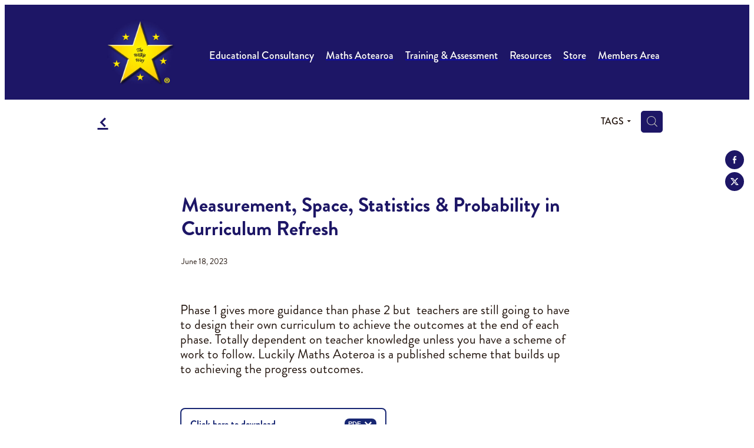

--- FILE ---
content_type: text/css
request_url: https://cdn.rocketspark.com/_dist/css/auth~vendors.9efd935e33aa.bundle.css
body_size: 9324
content:
._150o52r0 *{pointer-events:none!important}._1b639mv0{pointer-events:auto!important}._1b639mv2{border-radius:8px;overflow:hidden;box-shadow:var(--rs-shadow-popup)!important;height:calc(100% - 16px)!important;top:8px!important}._1b639mv3{transition:left .25s ease-out,transform .25s ease-out}._1b639mv4{cursor:pointer;justify-content:center;align-items:center;width:48px;height:48px;display:flex;position:absolute;top:0;right:0}._1b639mv5{transform:rotate(180deg)}@layer reset;@layer _1ryk4rz0{._1pfpcsz8{all:unset}}@layer _1ryk4rz1{.rg5vy10{background-color:var(--xge1hk0);opacity:0;z-index:10;border:2px solid var(--xge1hkj);border-radius:44px;transition:opacity .15s ease-out;position:absolute;top:50%;left:50%;translate:-50% -50%}._bf4e9d50 ._1tojrp8c:hover .rg5vy10{opacity:1}._1tojrp80 .rg5vy10[data-shade=external]{opacity:0!important}.rg5vy10[data-shade=internal]{opacity:0}._1tojrp87 .rg5vy10{opacity:0!important}._1pfpcsz5{z-index:1000;border:1px solid var(--xge1hkr);background:var(--xge1hkj);box-shadow:var(--xge1hkv);opacity:0;pointer-events:none;border-radius:8px;padding:0 2px;transition:opacity .2s ease-out;display:flex;position:absolute;top:18px;right:18px}._1pfpcsz5._1pfpcsz2,body:not(.body--editing-disabled) ._1pfpcsz3._1pfpcsz5,body:not(.body--editing-disabled) ._bf4e9d50:hover>._1pfpcsz5,body:not(.body--editing-disabled) ._7ef1aacc:hover>._1pfpcsz5{opacity:1;pointer-events:unset;animation:.5s cubic-bezier(.4,2,.2,1) _1pfpcsz0}body:not(.body--editing-disabled) ._660c97b3:hover>._1pfpcsz5{opacity:1;pointer-events:unset;animation:.5s cubic-bezier(.4,2,.2,1) _1pfpcsz1}._1pfpcsz4._1pfpcsz5{z-index:1}._1pfpcsz6{justify-content:flex-end;align-items:center;gap:4px;padding:8px;display:flex}._1pfpcsz6:not(:last-child):not([style*="display: none"]){border-right:1px solid var(--xge1hkr)}._1pfpcsz7:not(rs-content){font-family:soleil,sans-serif;font-size:14px;font-weight:600}._1pfpcsz5 ._1pfpcsz7{text-transform:uppercase}._1pfpcsz8{cursor:pointer;-webkit-user-select:none;-moz-user-select:none;-ms-user-select:none;user-select:none;text-align:center;border-radius:4px;justify-content:center;align-items:center;width:36px;height:36px;transition:background-color .15s ease-out;display:flex}._1pfpcsz8:hover{background-color:var(--xge1hkk)}._1pfpcsz8:has(._1pfpcsz7){justify-content:space-between;gap:8px;width:auto;padding:0 8px}._1pfpcsz9{position:relative}}@layer _1ryk4rz2{.xge1hky{color:var(--xge1hk0)}.xge1hkz{color:var(--xge1hk1)}.xge1hk10{color:var(--xge1hk2)}.xge1hk11{color:var(--xge1hk3)}.xge1hk12{color:var(--xge1hk4)}.xge1hk13{color:var(--xge1hk5)}.xge1hk14{color:var(--xge1hk6)}.xge1hk15{color:var(--xge1hk7)}.xge1hk16{color:var(--xge1hk8)}.xge1hk17{color:var(--xge1hk9)}.xge1hk18{color:var(--xge1hka)}.xge1hk19{color:var(--xge1hkb)}.xge1hk1a{color:var(--xge1hkc)}.xge1hk1b{color:var(--xge1hkd)}.xge1hk1c{color:var(--xge1hke)}.xge1hk1d{color:var(--xge1hkf)}.xge1hk1e{color:var(--xge1hkg)}.xge1hk1f{color:var(--xge1hkh)}.xge1hk1g{color:var(--xge1hki)}.xge1hk1h{color:var(--xge1hkj)}.xge1hk1i{color:var(--xge1hkk)}.xge1hk1j{color:var(--xge1hkl)}.xge1hk1k{color:var(--xge1hkm)}.xge1hk1l{color:var(--xge1hkn)}.xge1hk1m{color:var(--xge1hko)}.xge1hk1n{color:var(--xge1hkp)}.xge1hk1o{color:var(--xge1hkq)}.xge1hk1p{color:var(--xge1hkr)}.xge1hk1q{color:var(--xge1hks)}.xge1hk1r{color:var(--xge1hkt)}.xge1hk1s{color:var(--xge1hku)}.xge1hk1t{background-color:var(--xge1hk0)}.xge1hk1u{background-color:var(--xge1hk1)}.xge1hk1v{background-color:var(--xge1hk2)}.xge1hk1w{background-color:var(--xge1hk3)}.xge1hk1x{background-color:var(--xge1hk4)}.xge1hk1y{background-color:var(--xge1hk5)}.xge1hk1z{background-color:var(--xge1hk6)}.xge1hk20{background-color:var(--xge1hk7)}.xge1hk21{background-color:var(--xge1hk8)}.xge1hk22{background-color:var(--xge1hk9)}.xge1hk23{background-color:var(--xge1hka)}.xge1hk24{background-color:var(--xge1hkb)}.xge1hk25{background-color:var(--xge1hkc)}.xge1hk26{background-color:var(--xge1hkd)}.xge1hk27{background-color:var(--xge1hke)}.xge1hk28{background-color:var(--xge1hkf)}.xge1hk29{background-color:var(--xge1hkg)}.xge1hk2a{background-color:var(--xge1hkh)}.xge1hk2b{background-color:var(--xge1hki)}.xge1hk2c{background-color:var(--xge1hkj)}.xge1hk2d{background-color:var(--xge1hkk)}.xge1hk2e{background-color:var(--xge1hkl)}.xge1hk2f{background-color:var(--xge1hkm)}.xge1hk2g{background-color:var(--xge1hkn)}.xge1hk2h{background-color:var(--xge1hko)}.xge1hk2i{background-color:var(--xge1hkp)}.xge1hk2j{background-color:var(--xge1hkq)}.xge1hk2k{background-color:var(--xge1hkr)}.xge1hk2l{background-color:var(--xge1hks)}.xge1hk2m{background-color:var(--xge1hkt)}.xge1hk2n{background-color:var(--xge1hku)}.xge1hk2o{border-color:var(--xge1hk0)}.xge1hk2p{border-color:var(--xge1hk1)}.xge1hk2q{border-color:var(--xge1hk2)}.xge1hk2r{border-color:var(--xge1hk3)}.xge1hk2s{border-color:var(--xge1hk4)}.xge1hk2t{border-color:var(--xge1hk5)}.xge1hk2u{border-color:var(--xge1hk6)}.xge1hk2v{border-color:var(--xge1hk7)}.xge1hk2w{border-color:var(--xge1hk8)}.xge1hk2x{border-color:var(--xge1hk9)}.xge1hk2y{border-color:var(--xge1hka)}.xge1hk2z{border-color:var(--xge1hkb)}.xge1hk30{border-color:var(--xge1hkc)}.xge1hk31{border-color:var(--xge1hkd)}.xge1hk32{border-color:var(--xge1hke)}.xge1hk33{border-color:var(--xge1hkf)}.xge1hk34{border-color:var(--xge1hkg)}.xge1hk35{border-color:var(--xge1hkh)}.xge1hk36{border-color:var(--xge1hki)}.xge1hk37{border-color:var(--xge1hkj)}.xge1hk38{border-color:var(--xge1hkk)}.xge1hk39{border-color:var(--xge1hkl)}.xge1hk3a{border-color:var(--xge1hkm)}.xge1hk3b{border-color:var(--xge1hkn)}.xge1hk3c{border-color:var(--xge1hko)}.xge1hk3d{border-color:var(--xge1hkp)}.xge1hk3e{border-color:var(--xge1hkq)}.xge1hk3f{border-color:var(--xge1hkr)}.xge1hk3g{border-color:var(--xge1hks)}.xge1hk3h{border-color:var(--xge1hkt)}.xge1hk3i{border-color:var(--xge1hku)}.body--editing-disabled .rg5vy10{opacity:0;pointer-events:none}._1cbkotl0{border-radius:0}._1cbkotl1{border-radius:8px}._1cbkotl2{border-radius:16px}._1cbkotl3{border-radius:24px}._1cbkotl4{border-radius:32px}._1cbkotl5{border-radius:40px}._1cbkotl6{border-radius:48px}._1cbkotl7{border-radius:56px}._1cbkotl8{border-radius:64px}._1cbkotl9{border-radius:72px}._1cbkotla{border-radius:80px}._1cbkotlb{border-radius:auto}._1cbkotlc{border-radius:0}._1cbkotld{border-radius:2px}._1cbkotle{border-radius:4px}._1cbkotlf{border-radius:6px}._1cbkotlg{border-radius:12px}._1cbkotlh{border-top-width:0}._1cbkotli{border-top-width:1px}._1cbkotlj{border-top-width:2px}._1cbkotlk{border-top-width:3px}._1cbkotll{border-top-width:4px}._1cbkotlm{border-right-width:0}._1cbkotln{border-right-width:1px}._1cbkotlo{border-right-width:2px}._1cbkotlp{border-right-width:3px}._1cbkotlq{border-right-width:4px}._1cbkotlr{border-bottom-width:0}._1cbkotls{border-bottom-width:1px}._1cbkotlt{border-bottom-width:2px}._1cbkotlu{border-bottom-width:3px}._1cbkotlv{border-bottom-width:4px}._1cbkotlw{border-left-width:0}._1cbkotlx{border-left-width:1px}._1cbkotly{border-left-width:2px}._1cbkotlz{border-left-width:3px}._1cbkotl10{border-left-width:4px}._1cbkotl11{border-width:0}._1cbkotl12{border-width:1px}._1cbkotl13{border-width:2px}._1cbkotl14{border-width:3px}._1cbkotl15{border-width:4px}._1cbkotl16{border-bottom-style:solid}._1cbkotl17{border-left-style:solid}._1cbkotl18{border-right-style:solid}._1cbkotl19{border-top-style:solid}._1cbkotl1a{border-style:solid}._1cbkotl1b{box-shadow:0 1px 4px rgba(var(--xge1hkh),.5)}._1cbkotl1c{box-shadow:0 5px 10px rgba(var(--xge1hk4),.2)}._1cbkotl1d{box-shadow:0 5px 15px rgba(var(--xge1hkh),.25)}._1vlulyp0{opacity:0}._1vlulyp1{opacity:.25}._1vlulyp2{opacity:.5}._1vlulyp3{opacity:.75}._1vlulyp4{opacity:1}._1vlulyp5{-webkit-filter:blur(1px);filter:blur(1px)}._1vlulyp6{display:none}._1vlulyp7{display:flex}._1vlulyp8{display:block}._1vlulyp9{display:inline}._1vlulypa{display:grid}._1vlulypb{flex-direction:row}._1vlulypc{flex-direction:column}._1vlulypd{flex-wrap:wrap}._1vlulype{flex-wrap:nowrap}._1vlulypf{flex-wrap:wrap-reverse}._1vlulypg{justify-content:stretch}._1vlulyph{justify-content:flex-start}._1vlulypi{justify-content:center}._1vlulypj{justify-content:flex-end}._1vlulypk{justify-content:space-around}._1vlulypl{justify-content:space-between}._1vlulypm{align-items:stretch}._1vlulypn{align-items:flex-start}._1vlulypo{align-items:center}._1vlulypp{align-items:flex-end}._1vlulypq{align-items:baseline}._1vlulypr{align-self:stretch}._1vlulyps{align-self:flex-start}._1vlulypt{align-self:center}._1vlulypu{align-self:flex-end}._1vlulypv{align-self:baseline}._1vlulypw{flex-shrink:0}._1vlulypx{flex-shrink:1}._1vlulypy{flex-grow:0}._1vlulypz{flex-grow:1}._1vlulyp10{flex-basis:0}._1vlulyp11{flex-basis:1px}._1vlulyp12{container-type:normal}._1vlulyp13{container-type:size}._1vlulyp14{container-type:inline-size}._1vlulyp15{container-type:unset}._1vlulyp16{box-sizing:border-box}._1vlulyp17{box-sizing:content-box}._1vlulyp18{overflow:hidden}._1vlulyp19{overflow:scroll}._1hd9s640{font-size:8px}._1hd9s641{font-size:10px}._1hd9s642{font-size:12px}._1hd9s643{font-size:14px}._1hd9s644{font-size:16px}._1hd9s645{font-size:18px}._1hd9s646{font-size:20px}._1hd9s647{font-size:24px}._1hd9s648{font-size:28px}._1hd9s649{font-size:32px}._1hd9s64a{font-size:36px}._1hd9s64b{font-size:40px}._1hd9s64c{font-size:48px}._1hd9s64d{font-size:56px}._1hd9s64e{font-size:64px}._1hd9s64f{font-size:1em}._1hd9s64g{font-weight:400}._1hd9s64h{font-weight:500}._1hd9s64i{font-weight:600}._1hd9s64j{font-weight:700}._1hd9s64k{font-family:Soleil,sans-serif}._1hd9s64l{font-style:italic}._1hd9s64m{webkit-font-smoothing:antialiased}._1hd9s64n{moz-osx-font-smoothing:grayscale}.a3z3dp0{row-gap:0}.a3z3dp1{row-gap:8px}.a3z3dp2{row-gap:16px}.a3z3dp3{row-gap:24px}.a3z3dp4{row-gap:32px}.a3z3dp5{row-gap:40px}.a3z3dp6{row-gap:48px}.a3z3dp7{row-gap:56px}.a3z3dp8{row-gap:64px}.a3z3dp9{row-gap:72px}.a3z3dpa{row-gap:80px}.a3z3dpb{row-gap:auto}.a3z3dpc{row-gap:0}.a3z3dpd{row-gap:2px}.a3z3dpe{row-gap:4px}.a3z3dpf{row-gap:6px}.a3z3dpg{row-gap:12px}.a3z3dph{-moz-column-gap:0;column-gap:0}.a3z3dpi{-moz-column-gap:8px;column-gap:8px}.a3z3dpj{-moz-column-gap:16px;column-gap:16px}.a3z3dpk{-moz-column-gap:24px;column-gap:24px}.a3z3dpl{-moz-column-gap:32px;column-gap:32px}.a3z3dpm{-moz-column-gap:40px;column-gap:40px}.a3z3dpn{-moz-column-gap:48px;column-gap:48px}.a3z3dpo{-moz-column-gap:56px;column-gap:56px}.a3z3dpp{-moz-column-gap:64px;column-gap:64px}.a3z3dpq{-moz-column-gap:72px;column-gap:72px}.a3z3dpr{-moz-column-gap:80px;column-gap:80px}.a3z3dps{-moz-column-gap:auto;column-gap:auto}.a3z3dpt{-moz-column-gap:0;column-gap:0}.a3z3dpu{-moz-column-gap:2px;column-gap:2px}.a3z3dpv{-moz-column-gap:4px;column-gap:4px}.a3z3dpw{-moz-column-gap:6px;column-gap:6px}.a3z3dpx{-moz-column-gap:12px;column-gap:12px}.a3z3dpy{gap:0}.a3z3dpz{gap:8px}.a3z3dp10{gap:16px}.a3z3dp11{gap:24px}.a3z3dp12{gap:32px}.a3z3dp13{gap:40px}.a3z3dp14{gap:48px}.a3z3dp15{gap:56px}.a3z3dp16{gap:64px}.a3z3dp17{gap:72px}.a3z3dp18{gap:80px}.a3z3dp19{gap:auto}.a3z3dp1a{gap:0}.a3z3dp1b{gap:2px}.a3z3dp1c{gap:4px}.a3z3dp1d{gap:6px}.a3z3dp1e{gap:12px}._1rt9frm0{margin-top:0}._1rt9frm1{margin-top:8px}._1rt9frm2{margin-top:16px}._1rt9frm3{margin-top:24px}._1rt9frm4{margin-top:32px}._1rt9frm5{margin-top:40px}._1rt9frm6{margin-top:48px}._1rt9frm7{margin-top:56px}._1rt9frm8{margin-top:64px}._1rt9frm9{margin-top:72px}._1rt9frma{margin-top:80px}._1rt9frmb{margin-top:auto}._1rt9frmc{margin-top:0}._1rt9frmd{margin-top:2px}._1rt9frme{margin-top:4px}._1rt9frmf{margin-top:6px}._1rt9frmg{margin-top:12px}._1rt9frmh{margin-right:0}._1rt9frmi{margin-right:8px}._1rt9frmj{margin-right:16px}._1rt9frmk{margin-right:24px}._1rt9frml{margin-right:32px}._1rt9frmm{margin-right:40px}._1rt9frmn{margin-right:48px}._1rt9frmo{margin-right:56px}._1rt9frmp{margin-right:64px}._1rt9frmq{margin-right:72px}._1rt9frmr{margin-right:80px}._1rt9frms{margin-right:auto}._1rt9frmt{margin-right:0}._1rt9frmu{margin-right:2px}._1rt9frmv{margin-right:4px}._1rt9frmw{margin-right:6px}._1rt9frmx{margin-right:12px}._1rt9frmy{margin-bottom:0}._1rt9frmz{margin-bottom:8px}._1rt9frm10{margin-bottom:16px}._1rt9frm11{margin-bottom:24px}._1rt9frm12{margin-bottom:32px}._1rt9frm13{margin-bottom:40px}._1rt9frm14{margin-bottom:48px}._1rt9frm15{margin-bottom:56px}._1rt9frm16{margin-bottom:64px}._1rt9frm17{margin-bottom:72px}._1rt9frm18{margin-bottom:80px}._1rt9frm19{margin-bottom:auto}._1rt9frm1a{margin-bottom:0}._1rt9frm1b{margin-bottom:2px}._1rt9frm1c{margin-bottom:4px}._1rt9frm1d{margin-bottom:6px}._1rt9frm1e{margin-bottom:12px}._1rt9frm1f{margin-left:0}._1rt9frm1g{margin-left:8px}._1rt9frm1h{margin-left:16px}._1rt9frm1i{margin-left:24px}._1rt9frm1j{margin-left:32px}._1rt9frm1k{margin-left:40px}._1rt9frm1l{margin-left:48px}._1rt9frm1m{margin-left:56px}._1rt9frm1n{margin-left:64px}._1rt9frm1o{margin-left:72px}._1rt9frm1p{margin-left:80px}._1rt9frm1q{margin-left:auto}._1rt9frm1r{margin-left:0}._1rt9frm1s{margin-left:2px}._1rt9frm1t{margin-left:4px}._1rt9frm1u{margin-left:6px}._1rt9frm1v{margin-left:12px}._1d15git0{cursor:pointer}._1d15git1{cursor:default}._1d15git2{cursor:not-allowed}._1d15git3{cursor:move}._1d15git4{cursor:grab}._1d15git5{cursor:grabbing}._1d15git6{cursor:nesw-resize}._1d15git7{cursor:ew-resize}._1d15git8{cursor:ns-resize}._1d15git9{cursor:text}._1d15gita{pointer-events:none}._1d15gitb{pointer-events:auto}._1hwmjht0{padding-top:0}._1hwmjht1{padding-top:8px}._1hwmjht2{padding-top:16px}._1hwmjht3{padding-top:24px}._1hwmjht4{padding-top:32px}._1hwmjht5{padding-top:40px}._1hwmjht6{padding-top:48px}._1hwmjht7{padding-top:56px}._1hwmjht8{padding-top:64px}._1hwmjht9{padding-top:72px}._1hwmjhta{padding-top:80px}._1hwmjhtb{padding-top:auto}._1hwmjhtc{padding-top:0}._1hwmjhtd{padding-top:2px}._1hwmjhte{padding-top:4px}._1hwmjhtf{padding-top:6px}._1hwmjhtg{padding-top:12px}._1hwmjhth{padding-right:0}._1hwmjhti{padding-right:8px}._1hwmjhtj{padding-right:16px}._1hwmjhtk{padding-right:24px}._1hwmjhtl{padding-right:32px}._1hwmjhtm{padding-right:40px}._1hwmjhtn{padding-right:48px}._1hwmjhto{padding-right:56px}._1hwmjhtp{padding-right:64px}._1hwmjhtq{padding-right:72px}._1hwmjhtr{padding-right:80px}._1hwmjhts{padding-right:auto}._1hwmjhtt{padding-right:0}._1hwmjhtu{padding-right:2px}._1hwmjhtv{padding-right:4px}._1hwmjhtw{padding-right:6px}._1hwmjhtx{padding-right:12px}._1hwmjhty{padding-bottom:0}._1hwmjhtz{padding-bottom:8px}._1hwmjht10{padding-bottom:16px}._1hwmjht11{padding-bottom:24px}._1hwmjht12{padding-bottom:32px}._1hwmjht13{padding-bottom:40px}._1hwmjht14{padding-bottom:48px}._1hwmjht15{padding-bottom:56px}._1hwmjht16{padding-bottom:64px}._1hwmjht17{padding-bottom:72px}._1hwmjht18{padding-bottom:80px}._1hwmjht19{padding-bottom:auto}._1hwmjht1a{padding-bottom:0}._1hwmjht1b{padding-bottom:2px}._1hwmjht1c{padding-bottom:4px}._1hwmjht1d{padding-bottom:6px}._1hwmjht1e{padding-bottom:12px}._1hwmjht1f{padding-left:0}._1hwmjht1g{padding-left:8px}._1hwmjht1h{padding-left:16px}._1hwmjht1i{padding-left:24px}._1hwmjht1j{padding-left:32px}._1hwmjht1k{padding-left:40px}._1hwmjht1l{padding-left:48px}._1hwmjht1m{padding-left:56px}._1hwmjht1n{padding-left:64px}._1hwmjht1o{padding-left:72px}._1hwmjht1p{padding-left:80px}._1hwmjht1q{padding-left:auto}._1hwmjht1r{padding-left:0}._1hwmjht1s{padding-left:2px}._1hwmjht1t{padding-left:4px}._1hwmjht1u{padding-left:6px}._1hwmjht1v{padding-left:12px}._1hwmjht1w{padding:8px}._1hwmjht1x{padding-left:8px;padding-right:8px}._1hwmjht1y{padding-top:8px;padding-bottom:8px}._1hwmjht1z,._1hwmjht20{padding-left:8px}._1hwmjht21{padding-left:24px}._1hwmjht22{padding-left:32px}._1en5f5x0{position:relative}._1en5f5x1{position:absolute}._1en5f5x2{position:fixed}._1en5f5x3{position:-webkit-sticky;position:sticky}._1en5f5x4{position:absolute;top:50%;left:50%;translate:-50% -50%}.wlptmh0{text-align:left}.wlptmh1{text-align:center}.wlptmh2{text-align:right}.wlptmh3{text-align:unset}.wlptmh4{text-align:justify}.wlptmh5{text-decoration:none}.wlptmh6{text-decoration:underline}.wlptmh7{-webkit-text-decoration:unset;text-decoration:unset}.wlptmh8{text-decoration:line-through}.wlptmh9{white-space:nowrap}.wlptmha{white-space:unset}.wlptmhb{text-overflow:ellipsis}.wlptmhc{text-overflow:unset}.wlptmhd{overflow:hidden}.wlptmhe{overflow:unset}.wlptmhf{line-height:1.2em}.nileju0{width:auto}.nileju1{width:25%}.nileju2{width:50%}.nileju3{width:75%}.nileju4{width:100%}.nileju5{max-width:auto}.nileju6{max-width:25%}.nileju7{max-width:50%}.nileju8{max-width:75%}.nileju9{max-width:100%}.nilejua{min-width:auto}.nilejub{min-width:25%}.nilejuc{min-width:50%}.nilejud{min-width:75%}.nilejue{min-width:100%}.v31dxu0{z-index:0}.v31dxu1{z-index:5}.v31dxu2{z-index:1000}}:root{--xge1hk0:var(--rs-color-primary);--xge1hk1:var(--rs-color-primary-300);--xge1hk2:var(--rs-color-primary-700);--xge1hk3:var(--rs-color-secondary);--xge1hk4:var(--rs-color-secondary-rgb);--xge1hk5:var(--rs-color-secondary-variant);--xge1hk6:var(--rs-color-secondary-variant-rgb);--xge1hk7:var(--rs-color-secondary-300);--xge1hk8:var(--rs-color-secondary-700);--xge1hk9:var(--rs-color-positive);--xge1hka:var(--rs-color-positive-100);--xge1hkb:var(--rs-color-positive-300);--xge1hkc:var(--rs-color-positive-700);--xge1hkd:var(--rs-color-grey);--xge1hke:var(--rs-color-grey-300);--xge1hkf:var(--rs-color-grey-700);--xge1hkg:var(--rs-color-grey-light);--xge1hkh:var(--rs-color-grey-light-rgb);--xge1hki:var(--rs-color-positive-variant);--xge1hkj:var(--rs-color-white);--xge1hkk:var(--rs-color-light);--xge1hkl:var(--rs-color-black);--xge1hkm:var(--rs-color-heading);--xge1hkn:var(--rs-color-negative);--xge1hko:var(--rs-color-neutral);--xge1hkp:var(--rs-color-highlight);--xge1hkq:var(--rs-color-transparent);--xge1hkr:var(--rs-color-select-border);--xge1hks:var(--rs-color-select-background);--xge1hkt:var(--rs-color-select-secondary);--xge1hku:var(--rs-color-paywall);--xge1hkv:var(--rs-shadow-task);--xge1hkw:var(--rs-shadow-tooltip);--xge1hkx:var(--rs-shadow-popup)}.vj7q70{grid-template-columns:repeat(5,1fr);gap:8px;display:grid}.vj7q71{cursor:pointer;aspect-ratio:82/69;-webkit-user-select:none;-moz-user-select:none;-ms-user-select:none;user-select:none;border-radius:8px;flex-direction:column;justify-content:flex-end;align-items:center;gap:16px;padding:8px;transition:background-color .15s ease-out;display:flex}.vj7q71:hover{background-color:rgba(124,161,255,.1)}.vj7q72{cursor:not-allowed;opacity:.4}.vj7q72:hover{background-color:#fff}.vj7q73{flex-direction:column;gap:16px;display:flex}.vj7q74{align-self:end}.vj7q75:after{content:"NEW";background:var(--xge1hk2);color:var(--xge1hkj);border-radius:50px;padding:2px 4px;font-size:8px;font-weight:600;display:block;position:absolute;top:-5px;left:-7px;transform:rotate(-5.124deg)}._1423t411{padding:32px;position:relative;container:_1423t410/inline-size}._1423t411:before{content:"";box-sizing:border-box;border:2px dashed rgb(from var(--xge1hke)r g b/.4);z-index:-1;pointer-events:none;background:rgb(from var(--xge1hke)r g b/.1);-webkit-backdrop-filter:contrast(1.1)brightness(1.05);backdrop-filter:contrast(1.1)brightness(1.05);border-radius:8px;position:absolute;top:16px;bottom:16px;left:16px;right:16px}._5d5af514 ._1100af70._1423t411{padding:32px}._1423t412{background:rgb(from var(--xge1hk2)r g b/.3);border:2px solid rgb(from var(--xge1hk2)r g b/1);border-radius:12px}._1423t413{z-index:1001;width:210px;margin-left:50%;top:58px;transform:translate(-50%)}.header--is-sticky~#content ._1423t413{top:calc(var(--header-height) + 58px)}@container _1423t410 (width<=400px){._1423t414{justify-content:center;padding:0 6px}._1423t415{display:none}}.kefpso0{opacity:1;pointer-events:unset;width:-moz-fit-content;width:fit-content;display:flex;position:-webkit-sticky;position:sticky;top:58px}.header--is-sticky~#content .kefpso0{top:calc(var(--header-height) + 58px)}._1tojrp8c{opacity:1;background:0 0;position:absolute}._1tojrp8c:before{content:"";z-index:-1;opacity:0;transition:opacity .15s linear;position:absolute;top:0;bottom:0;left:0;right:0}.driver-overlay{opacity:.2!important}.driver-popover{box-sizing:border-box;position:relative;min-width:400px!important;min-height:135px!important;padding:20px!important;font-family:Soleil,sans-serif!important}.driver-popover-footer{justify-content:space-between;align-items:center;width:100%;margin-top:20px!important;display:flex!important}.driver-popover-close-btn{width:unset!important;margin:0!important;padding:14px!important;display:flex!important}.driver-popover-next-btn,.driver-popover-prev-btn:not([disabled]){background-color:var(--xge1hk0)!important;border-color:var(--xge1hk0)!important;color:#fff!important;text-shadow:none!important;border-radius:6px!important;padding:8px 20px!important;font-family:Soleil,sans-serif!important;font-size:14px!important}.driver-popover-prev-btn:not([disabled]){border-color:var(--xge1hkg)!important;color:var(--xge1hk3)!important;box-shadow:inset 0 0 0 1px var(--xge1hkg)!important;background-color:transparent!important;border:none!important;font-family:Soleil,sans-serif!important;line-height:1em!important}.driver-popover ul{padding-left:20px;list-style:outside!important}.driver-popover-title,.driver-popover-description{font-family:Soleil,sans-serif!important}.driver-popover-description a{color:#00f}.driver-popover-progress-text{font-family:Soleil,sans-serif!important}.driver-popover:has(.driver-popover-prev-btn[disabled]) .driver-popover-progress-text{display:none!important}.driver-popover:has(.driver-popover-prev-btn[disabled]) .driver-popover-prev-btn{display:none!important}.driver-popover:has(.driver-popover-prev-btn[disabled]) .driver-popover-footer{justify-content:center}.driver-popover:has(.driver-popover-prev-btn[disabled]) .driver-popover-navigation-btns{justify-content:center;width:100%;display:flex}.driver-popover:has(.driver-popover-prev-btn[disabled]) .driver-popover-title{text-align:center}.driver-popover:has(.driver-popover-prev-btn[disabled]) .driver-popover-description{text-align:center}.rg5vy11{cursor:ew-resize;width:6px;height:36px}.rg5vy12{cursor:ns-resize;width:36px;height:6px}.rg5vy13.rg5vy15{left:0%;translate:8px -50%}.rg5vy13.rg5vy17{left:100%;translate:calc(-100% - 8px) -50%}.body--add-stack-mode .stack:hover .rg5vy10{opacity:0;pointer-events:none}._bf4e9d50:hover .rg5vy10{opacity:.5}._1n7lmf40 .rg5vy10{opacity:1}.d6xt2v1{background:var(--xge1hk2);border:2px solid var(--xge1hkj);cursor:ew-resize;opacity:0;pointer-events:auto;border-radius:4px;width:12px;height:12px;transition:opacity .15s ease-out;position:absolute;top:50px;left:50%;translate:-50% -50%;rotate:45deg}._bf4e9d50:hover .d6xt2v1{opacity:1}.body--editing-disabled .d6xt2v1{pointer-events:none;opacity:0!important}.body--add-stack-mode .stack:hover .d6xt2v1{opacity:0;pointer-events:none}.d6xt2v2{opacity:1;width:var(--gap-shade-width);pointer-events:none;z-index:11;position:absolute;top:0;bottom:0;left:100%}._1tojrp87:not(.d6xt2v0) .d6xt2v2{display:none}.d6xt2v3{background:var(--xge1hk2);pointer-events:none;opacity:0;z-index:1;width:2px;transition:opacity .15s ease-out;display:block;position:absolute;top:50px;bottom:0;left:50%;translate:-50%}.d6xt2v2:has(.d6xt2v1:hover) .d6xt2v3{opacity:1}.d6xt2v0 .d6xt2v3,._1n7lmf40 .d6xt2v1{opacity:1}.q22ro2a:before{background:repeating-linear-gradient(45deg,color-mix(in srgb,var(--xge1hk0)40%,transparent),color-mix(in srgb,var(--xge1hk0)40%,transparent)2px,color-mix(in srgb,var(--xge1hk0)20%,transparent)2px,color-mix(in srgb,var(--xge1hk0)20%,transparent)10px)}.q22ro2b{z-index:5}.q22ro2b:before{background:repeating-linear-gradient(45deg,color-mix(in srgb,var(--xge1hk0)40%,transparent),color-mix(in srgb,var(--xge1hk0)40%,transparent)2px,color-mix(in srgb,var(--xge1hk0)20%,transparent)2px,color-mix(in srgb,var(--xge1hk0)20%,transparent)10px)}._bf4e9d50:has(.d6xt2v1:hover) .q22ro2b{pointer-events:none}.q22ro2c{height:var(--shade-top-width);top:0;left:0;right:0}.q22ro24 .q22ro2c:before,.q22ro28 .q22ro2c:before{opacity:1}.stack_area--has-overlay-first ._bf4e9d50:first-child .q22ro2c{top:var(--header-height)}.q22ro2d{width:var(--shade-right-width);top:0;bottom:0;right:0}.q22ro23 .q22ro2d:before,.q22ro27 .q22ro2d:before{opacity:1}.q22ro2e{height:var(--shade-bottom-width);bottom:0;left:0;right:0}.q22ro25 .q22ro2e:before,.q22ro29 .q22ro2e:before{opacity:1}.q22ro2f{width:var(--shade-left-width);top:0;bottom:0;left:0}.q22ro22 .q22ro2f:before,.q22ro26 .q22ro2f:before{opacity:1}.q22ro2g{width:var(--gap-shade-width);top:0;bottom:0;left:100%}.q22ro20 .q22ro2g:before,.q22ro21 .q22ro2g:before{opacity:1}._27fe4020:not(._1tojrp87):has(._1100af70:hover):not(:has(.q22ro2a:hover)) .q22ro2b{opacity:0}._27fe4020:not(._1tojrp87):has(._1100af70:hover):not(:has(.q22ro2a:hover)) .q22ro2a{opacity:0}._1kivjol0{opacity:0;background-color:var(--xge1hk0);color:var(--xge1hkj);z-index:10;border-radius:8px;height:12px;padding:8px;transition:opacity .15s linear;position:absolute;top:50%;left:50%;transform:translate(-50%,-50%)}.q22ro24 ._1kivjol2,.q22ro28 ._1kivjol2,.q22ro25 ._1kivjol3,.q22ro29 ._1kivjol3{opacity:1}._1kivjol4{margin-top:-44px}.q22ro23 ._1kivjol4,.q22ro27 ._1kivjol4{opacity:1}._1kivjol5{margin-top:-44px}.q22ro22 ._1kivjol5,.q22ro26 ._1kivjol5{opacity:1}._1kivjol6{margin-top:-44px}.q22ro20 ._1kivjol6,.q22ro21 ._1kivjol6{opacity:1}._1kivjol1._1kivjol6{margin-top:44px}._1kivjol7{display:none}._36bm400:before{background:repeating-linear-gradient(45deg,color-mix(in srgb,var(--xge1hke)40%,transparent),color-mix(in srgb,var(--xge1hke)40%,transparent)2px,color-mix(in srgb,var(--xge1hke)20%,transparent)2px,color-mix(in srgb,var(--xge1hke)20%,transparent)10px)}._36bm401{height:var(--internal-column-spacing-top);top:0;left:0;right:0}._1tojrp85 ._36bm401:before,._1tojrp8a ._36bm401:before{opacity:1}._36bm402{width:var(--internal-column-spacing-right);top:0;bottom:0;right:0}._1tojrp84 ._36bm402:before,._1tojrp89 ._36bm402:before{opacity:1}._36bm403{height:var(--internal-column-spacing-bottom);bottom:0;left:0;right:0}._1tojrp86 ._36bm403:before,._1tojrp8b ._36bm403:before{opacity:1}._36bm404{width:var(--internal-column-spacing-left);top:0;bottom:0;left:0}._1tojrp83 ._36bm404:before,._1tojrp88 ._36bm404:before{opacity:1}.rg5vy10[data-shade=internal],._36bm400 ._1kivjol0{background-color:var(--xge1hke)}@keyframes _1pfpcsz0{0%{transform:translateY(-20px)}to{transform:translateY(0)}}@keyframes _1pfpcsz1{0%{transform:translate(-50%)translateY(-20px)}to{transform:translate(-50%)translateY(0)}}._1pfpcsz5>*{transition:opacity .2s ease-out}._1pfpcsz4>*{opacity:.5}._7dbed014>section:first-child ._1rnecqz0{margin-top:calc(var(--header-height,100px))}._1rnecqz1{border:1px solid var(--xge1hkt);border-radius:4px;justify-content:space-between;width:auto;height:40px;margin:12px 8px 0;padding:0 8px;display:flex}._1rnecqz2{cursor:pointer;color:var(--xge1hk7);background:0 0;border:none;border-radius:4px;justify-content:center;align-items:center;width:32px;margin:4px;display:flex}._1rnecqz2:hover{background-color:var(--xge1hkk)}._1rnecqz3{color:var(--xge1hk0);background-color:var(--xge1hkk);transition:color .2s ease-in-out}@keyframes auehmi0{0%{transform:translateY(-20px)}to{transform:translateY(0)}}.qb9jh23{opacity:0;z-index:150;transition:opacity .5s cubic-bezier(.4,2,.2,1);overflow:hidden}.qb9jh21.qb9jh23{height:0}.qb9jh20.qb9jh23{opacity:1;pointer-events:auto;height:auto;animation:.5s cubic-bezier(.4,2,.2,1) auehmi0}.qb9jh22.qb9jh23{pointer-events:none}.qb9jh24{width:calc(100% + 32px);height:1px;margin-left:-16px}.qb9jh24:has(~[style*="display: none"]){display:none}._1vlulyp1a{display:block}._1vlulyp1b{display:inline-block}._1vlulyp1c{display:inline}._1vlulyp1d{display:flex}._1vlulyp1e{display:inline-flex}._1vlulyp1f{display:table}._1vlulyp1g{display:grid}._1vlulyp1h{display:inline-grid}._1vlulyp1i{display:none}._1vlulyp1j{flex-direction:row}._1vlulyp1k{flex-direction:row-reverse}._1vlulyp1l{flex-direction:column}._1vlulyp1m{flex-direction:column-reverse}._1vlulyp1n{gap:4px}._1vlulyp1o{gap:8px}._1vlulyp1p{gap:16px}._1vlulyp1q{gap:24px}._1vlulyp1r{gap:32px}._1vlulyp1s{row-gap:8px}._1vlulyp1t{row-gap:16px}._1vlulyp1u{row-gap:24px}._1vlulyp1v{row-gap:32px}._1vlulyp1w{-moz-column-gap:8px;column-gap:8px}._1vlulyp1x{-moz-column-gap:16px;column-gap:16px}._1vlulyp1y{-moz-column-gap:24px;column-gap:24px}._1vlulyp1z{-moz-column-gap:32px;column-gap:32px}._1vlulyp20{justify-content:normal}._1vlulyp21{justify-content:flex-start}._1vlulyp22{justify-content:flex-end}._1vlulyp23{justify-content:center}._1vlulyp24{justify-content:space-between}._1vlulyp25{justify-content:space-around}._1vlulyp26{justify-content:space-evenly}._1vlulyp27{justify-content:stretch}._1vlulyp28{align-items:normal}._1vlulyp29{align-items:flex-start}._1vlulyp2a{align-items:flex-end}._1vlulyp2b{align-items:center}._1vlulyp2c{align-items:baseline}._1vlulyp2d{align-items:stretch}._1vlulyp2e:not(:-webkit-any(:lang(ae),:lang(ar),:lang(arc),:lang(bcc),:lang(bqi),:lang(ckb),:lang(dv),:lang(fa),:lang(glk),:lang(he),:lang(ku),:lang(mzn),:lang(nqo),:lang(pnb),:lang(ps),:lang(sd),:lang(ug),:lang(ur),:lang(yi))){text-align:left}._1vlulyp2e:not(:-moz-any(:lang(ae),:lang(ar),:lang(arc),:lang(bcc),:lang(bqi),:lang(ckb),:lang(dv),:lang(fa),:lang(glk),:lang(he),:lang(ku),:lang(mzn),:lang(nqo),:lang(pnb),:lang(ps),:lang(sd),:lang(ug),:lang(ur),:lang(yi))){text-align:left}._1vlulyp2e:not(:is(:lang(ae),:lang(ar),:lang(arc),:lang(bcc),:lang(bqi),:lang(ckb),:lang(dv),:lang(fa),:lang(glk),:lang(he),:lang(ku),:lang(mzn),:lang(nqo),:lang(pnb),:lang(ps),:lang(sd),:lang(ug),:lang(ur),:lang(yi))){text-align:left}._1vlulyp2e:-webkit-any(:lang(ae),:lang(ar),:lang(arc),:lang(bcc),:lang(bqi),:lang(ckb),:lang(dv),:lang(fa),:lang(glk),:lang(he),:lang(ku),:lang(mzn),:lang(nqo),:lang(pnb),:lang(ps),:lang(sd),:lang(ug),:lang(ur),:lang(yi)){text-align:right}._1vlulyp2e:-moz-any(:lang(ae),:lang(ar),:lang(arc),:lang(bcc),:lang(bqi),:lang(ckb),:lang(dv),:lang(fa),:lang(glk),:lang(he),:lang(ku),:lang(mzn),:lang(nqo),:lang(pnb),:lang(ps),:lang(sd),:lang(ug),:lang(ur),:lang(yi)){text-align:right}._1vlulyp2e:is(:lang(ae),:lang(ar),:lang(arc),:lang(bcc),:lang(bqi),:lang(ckb),:lang(dv),:lang(fa),:lang(glk),:lang(he),:lang(ku),:lang(mzn),:lang(nqo),:lang(pnb),:lang(ps),:lang(sd),:lang(ug),:lang(ur),:lang(yi)){text-align:right}._1vlulyp2f:not(:-webkit-any(:lang(ae),:lang(ar),:lang(arc),:lang(bcc),:lang(bqi),:lang(ckb),:lang(dv),:lang(fa),:lang(glk),:lang(he),:lang(ku),:lang(mzn),:lang(nqo),:lang(pnb),:lang(ps),:lang(sd),:lang(ug),:lang(ur),:lang(yi))){text-align:right}._1vlulyp2f:not(:-moz-any(:lang(ae),:lang(ar),:lang(arc),:lang(bcc),:lang(bqi),:lang(ckb),:lang(dv),:lang(fa),:lang(glk),:lang(he),:lang(ku),:lang(mzn),:lang(nqo),:lang(pnb),:lang(ps),:lang(sd),:lang(ug),:lang(ur),:lang(yi))){text-align:right}._1vlulyp2f:not(:is(:lang(ae),:lang(ar),:lang(arc),:lang(bcc),:lang(bqi),:lang(ckb),:lang(dv),:lang(fa),:lang(glk),:lang(he),:lang(ku),:lang(mzn),:lang(nqo),:lang(pnb),:lang(ps),:lang(sd),:lang(ug),:lang(ur),:lang(yi))){text-align:right}._1vlulyp2f:-webkit-any(:lang(ae),:lang(ar),:lang(arc),:lang(bcc),:lang(bqi),:lang(ckb),:lang(dv),:lang(fa),:lang(glk),:lang(he),:lang(ku),:lang(mzn),:lang(nqo),:lang(pnb),:lang(ps),:lang(sd),:lang(ug),:lang(ur),:lang(yi)){text-align:left}._1vlulyp2f:-moz-any(:lang(ae),:lang(ar),:lang(arc),:lang(bcc),:lang(bqi),:lang(ckb),:lang(dv),:lang(fa),:lang(glk),:lang(he),:lang(ku),:lang(mzn),:lang(nqo),:lang(pnb),:lang(ps),:lang(sd),:lang(ug),:lang(ur),:lang(yi)){text-align:left}._1vlulyp2f:is(:lang(ae),:lang(ar),:lang(arc),:lang(bcc),:lang(bqi),:lang(ckb),:lang(dv),:lang(fa),:lang(glk),:lang(he),:lang(ku),:lang(mzn),:lang(nqo),:lang(pnb),:lang(ps),:lang(sd),:lang(ug),:lang(ur),:lang(yi)){text-align:left}._1vlulyp2g{text-align:center}._1vlulyp2h{flex-grow:1}._1vlulyp2i{flex-grow:0}._1vlulyp2j{background-color:var(--xge1hk0)}._1vlulyp2k{background-color:var(--xge1hk1)}._1vlulyp2l{background-color:var(--xge1hk2)}._1vlulyp2m{background-color:var(--xge1hk3)}._1vlulyp2n{background-color:var(--xge1hk7)}._1vlulyp2o{background-color:var(--xge1hk8)}._1vlulyp2p{background-color:var(--xge1hk9)}._1vlulyp2q{background-color:var(--xge1hka)}._1vlulyp2r{background-color:var(--xge1hkb)}._1vlulyp2s{background-color:var(--xge1hkc)}._1vlulyp2t{background-color:var(--xge1hkd)}._1vlulyp2u{background-color:var(--xge1hke)}._1vlulyp2v{background-color:var(--xge1hkf)}._1vlulyp2w{background-color:var(--xge1hkg)}._1vlulyp2x{background-color:var(--xge1hkj)}._1vlulyp2y{background-color:var(--xge1hkk)}._1vlulyp2z{background-color:var(--xge1hkl)}._1vlulyp30{background-color:var(--xge1hkm)}._1vlulyp31{background-color:var(--xge1hkn)}._1vlulyp32{background-color:var(--xge1hko)}._1vlulyp33{background-color:var(--xge1hkp)}._1vlulyp34{position:absolute}._1vlulyp35{position:relative}._1vlulyp36{position:fixed}._1vlulyp37{position:-webkit-sticky;position:sticky}._1vlulyp38{border-radius:4px}._1vlulyp39{border-radius:8px}._1vlulyp3a{border-radius:16px}._1vlulyp3b{opacity:0}._1vlulyp3c{opacity:.25}._1vlulyp3d{opacity:.5}._1vlulyp3e{opacity:1}.nilejuf{width:auto}.nilejug{width:50%}.nilejuh{width:100%}._1b8fcjc0{z-index:999;position:absolute}._1b8fcjc1{text-align:center}._1b8fcjc2{width:428px}._1b8fcjc3{z-index:3;position:absolute;top:40%;left:47%}._1b8fcjc4{background-color:var(--xge1hkg);opacity:.8;z-index:3;position:absolute;top:0;bottom:0;left:0;right:0}._1qg7bcn0{z-index:102;box-sizing:border-box;background:#fff;border-radius:8px;transition:width .15s ease-out;position:absolute;top:26px;left:10px;overflow:hidden}._1qg7bcn1{cursor:pointer;width:136px;height:54px}._1qg7bcn2{width:235px}._1qg7bcn3{flex-direction:column;gap:24px;height:0;transition:height .15s ease-out;display:flex;overflow:hidden}._1qg7bcn4{pointer-events:none}._1qg7bcn5{cursor:not-allowed;background:var(--xge1hkj);opacity:.5;z-index:99;border-radius:.5rem;width:100%;height:100%;display:none;position:absolute}._1qg7bcn6{flex-direction:column;gap:24px;width:203px;display:flex}._1qg7bcn7{justify-content:space-between;align-items:center;display:flex}._1qg7bcn8{cursor:pointer;transition:color .15s ease-out}._1qg7bcn9{color:var(--xge1hke)}._1qg7bcn9:hover{color:var(--xge1hkf)}._1qg7bcna{color:var(--xge1hk3)}._1qg7bcna:hover{color:var(--xge1hk5)}._1qg7bcnb{border-top:1px solid var(--xge1hkk)}._1qg7bcnc{align-items:center;gap:9px;display:flex}._1qg7bcnd{cursor:pointer}._1qg7bcne{align-items:center;gap:16px;display:flex}._1qg7bcng{opacity:.9;background:#fff;border-radius:8px;padding:10px}._1qg7bcnh{opacity:.5}._1qg7bcnj{cursor:pointer;color:var(--xge1hke);transition:color .15s ease-out}._1qg7bcnj:hover{color:var(--xge1hkf)}._1qg7bcnj._1qg7bcnf{cursor:grab}._1qg7bcnj._1qg7bcnf:active{cursor:grabbing}.py3a60{flex:1}.py3a61{margin-top:4px}.py3a62{margin-top:8px}.py3a63{margin-top:16px}.py3a64{margin-top:24px}.py3a65{margin-top:32px}.py3a66{margin-top:40px}.py3a67{margin-top:48px}.py3a68{margin-top:56px}.py3a69{margin-top:64px}.py3a6a{margin-top:72px}.py3a6b{margin-top:80px}.py3a6c{margin-top:88px}.py3a6d{margin-right:4px}.py3a6e{margin-right:8px}.py3a6f{margin-right:16px}.py3a6g{margin-right:24px}.py3a6h{margin-right:32px}.py3a6i{margin-right:40px}.py3a6j{margin-right:48px}.py3a6k{margin-right:56px}.py3a6l{margin-right:64px}.py3a6m{margin-right:72px}.py3a6n{margin-right:80px}.py3a6o{margin-right:88px}.py3a6p{margin-bottom:4px}.py3a6q{margin-bottom:8px}.py3a6r{margin-bottom:16px}.py3a6s{margin-bottom:24px}.py3a6t{margin-bottom:32px}.py3a6u{margin-bottom:40px}.py3a6v{margin-bottom:48px}.py3a6w{margin-bottom:56px}.py3a6x{margin-bottom:64px}.py3a6y{margin-bottom:72px}.py3a6z{margin-bottom:80px}.py3a610{margin-bottom:88px}.py3a611{margin-left:4px}.py3a612{margin-left:8px}.py3a613{margin-left:16px}.py3a614{margin-left:24px}.py3a615{margin-left:32px}.py3a616{margin-left:40px}.py3a617{margin-left:48px}.py3a618{margin-left:56px}.py3a619{margin-left:64px}.py3a61a{margin-left:72px}.py3a61b{margin-left:80px}.py3a61c{margin-left:88px}.py3a61d{padding-top:4px}.py3a61e{padding-top:8px}.py3a61f{padding-top:16px}.py3a61g{padding-top:24px}.py3a61h{padding-top:32px}.py3a61i{padding-top:40px}.py3a61j{padding-top:48px}.py3a61k{padding-top:56px}.py3a61l{padding-top:64px}.py3a61m{padding-right:4px}.py3a61n{padding-right:8px}.py3a61o{padding-right:16px}.py3a61p{padding-right:24px}.py3a61q{padding-right:32px}.py3a61r{padding-right:40px}.py3a61s{padding-right:48px}.py3a61t{padding-right:56px}.py3a61u{padding-right:64px}.py3a61v{padding-bottom:4px}.py3a61w{padding-bottom:8px}.py3a61x{padding-bottom:16px}.py3a61y{padding-bottom:24px}.py3a61z{padding-bottom:32px}.py3a620{padding-bottom:40px}.py3a621{padding-bottom:48px}.py3a622{padding-bottom:56px}.py3a623{padding-bottom:64px}.py3a624{padding-left:4px}.py3a625{padding-left:8px}.py3a626{padding-left:16px}.py3a627{padding-left:24px}.py3a628{padding-left:32px}.py3a629{padding-left:40px}.py3a62a{padding-left:48px}.py3a62b{padding-left:56px}.py3a62c{padding-left:64px}.py3a62d{padding:8px}.py3a62e{padding:16px}.py3a62f{padding:24px}.py3a62g{padding:32px}.py3a62h{padding:40px}.py3a62i{padding:48px}.py3a62j{padding:56px}.py3a62k{padding:64px}._16v3w3o0{background-color:var(--xge1hke);box-sizing:border-box;cursor:pointer;border-radius:4px;width:48px;height:32px;padding:2px;transition:background-color .15s ease-out}._16v3w3o1._16v3w3o0{background:var(--xge1hk2)}._16v3w3o2{background:var(--xge1hkj);box-sizing:border-box;border-radius:2px;justify-content:center;align-items:center;width:28px;height:28px;padding:4px;transition:translate .15s ease-out;display:flex}._16v3w3o1 ._16v3w3o2{translate:16px}.zr029f0{-webkit-appearance:none;-moz-appearance:none;-ms-appearance:none;appearance:none;width:unset;height:unset;opacity:0;pointer-events:none;z-index:450;padding:8px 16px;transition:opacity .15s ease-out;top:20%;left:50%;transform:translate(-50%)}.zr029f0:hover{background-color:var(--xge1hkk)}body:not(.body--editing-disabled) ._bf4e9d50:hover .zr029f0{opacity:1;pointer-events:auto}._7dbed014>section:first-child .zr029f0{margin-top:calc(var(--header-height,100px));top:18px}.zr029f1{font-size:16px}.mis8oa0{border-bottom:2px dashed var(--xge1hk2);opacity:1;width:100%;height:0;transition:top linear,opacity .15s linear;position:absolute}.mis8oa1{top:-1px}.mis8oa2{bottom:-1px}.mis8oa3{z-index:100;opacity:1;pointer-events:none;width:100%;transition:top linear,opacity .15s linear;position:absolute}.mis8oa4{opacity:0;pointer-events:none}.mis8oa5{pointer-events:auto;padding-left:32px;transform:translateY(-50%)}.mis8oa7{cursor:pointer;justify-content:center;align-items:center;width:30px;height:30px;display:flex;position:absolute;left:50%;transform:translate(-50%,-50%)}.mis8oa7:before{content:"";box-sizing:border-box;transform-origin:50%;z-index:-1;background-color:#537bde;border-radius:45px;width:300%;height:300%;animation:1.25s cubic-bezier(.215,.61,.355,1) infinite pulse-ring;display:block;position:absolute;top:50%;left:50%;transform:translate(-50%,-50%);box-shadow:0 0 0 1px rgba(255,255,255,.5)}.mis8oa7:after{content:"";z-index:-1;background-color:#537bde;border-radius:15px;width:30px;height:30px;animation:1.25s cubic-bezier(.455,.03,.515,.955) -.4s infinite pulse-dot;display:block;position:absolute;top:0;left:0;box-shadow:0 0 0 1px rgba(255,255,255,.75)}._1tu0fnn0 .header-footer__edit-design,._1tu0fnn0 .stack-controls,._1tu0fnn0 .add-stack-line,._1tu0fnn0 .block-editing-outline,._1tu0fnn0 .edit-feature,._1tu0fnn0 .block-controls,._1tu0fnn0 .edit-background,._1tu0fnn0 .block-controls-container,._1tu0fnn0 #page-admin-inner,._1tu0fnn0 .mis8oa0,._1tu0fnn0 ._1pfpcsz5,._1tu0fnn0 ._1tojrp8c,._1tu0fnn0 .d6xt2v2,.side-editor-open .header-footer__edit-design,.side-editor-open .stack-controls,.side-editor-open .add-stack-line,.side-editor-open .block-editing-outline,.side-editor-open .edit-feature,.side-editor-open .block-controls,.side-editor-open .edit-background,.side-editor-open .block-controls-container,.side-editor-open #page-admin-inner,.side-editor-open .mis8oa0,.side-editor-open ._1pfpcsz5,.side-editor-open ._1tojrp8c,.side-editor-open .d6xt2v2{opacity:0!important;pointer-events:none!important}._1tu0fnn1 ._bf4e9d50,._1tu0fnn1 ._7ef1aacc{pointer-events:none;cursor:default}body._1tu0fnn2 .stack,body._1tu0fnn2 .stack-group,body._1tu0fnn3 .column{z-index:unset!important}._1tu0fnn1 .mis8oa0{z-index:100}._113vzfc1{opacity:1;border-top:5px solid var(--xge1hk2);overflow:hidden;height:145px!important;margin-top:0!important;margin-bottom:0!important;padding-top:0!important;padding-bottom:0!important}._113vzfc2{background:rgba(75,75,75,.5);overflow:hidden;height:150px!important;margin-top:0!important;margin-bottom:0!important;padding-top:0!important;padding-bottom:0!important}._113vzfc1 ._dbf617b7{height:0;overflow:hidden}.noUi-target,.noUi-target *{-webkit-touch-callout:none;-webkit-tap-highlight-color:transparent;-webkit-user-select:none;-moz-user-select:none;-ms-user-select:none;user-select:none;touch-action:none;box-sizing:border-box}.noUi-target{background:#fafafa;border:1px solid #d3d3d3;border-radius:4px;position:relative;box-shadow:inset 0 1px 1px #f0f0f0,0 3px 6px -5px #bbb}.noUi-base,.noUi-connects{z-index:1;width:100%;height:100%;position:relative}.noUi-connects{z-index:0;border-radius:3px;overflow:hidden}.noUi-connect,.noUi-origin{will-change:transform;z-index:1;transform-origin:0 0;width:100%;height:100%;-webkit-transform-style:preserve-3d;transform-style:flat;position:absolute;top:0;right:0}.noUi-txt-dir-rtl.noUi-horizontal .noUi-origin{left:0;right:auto}.noUi-vertical .noUi-origin{width:0;top:-100%}.noUi-horizontal .noUi-origin{height:0}.noUi-handle{-webkit-backface-visibility:hidden;backface-visibility:hidden;cursor:default;background:#fff;border:1px solid #d9d9d9;border-radius:3px;position:absolute;box-shadow:inset 0 0 1px #fff,inset 0 1px 7px #ebebeb,0 3px 6px -3px #bbb}.noUi-touch-area{width:100%;height:100%}.noUi-state-tap .noUi-connect,.noUi-state-tap .noUi-origin{transition:transform .3s}.noUi-state-drag *{cursor:inherit!important}.noUi-horizontal{height:18px}.noUi-horizontal .noUi-handle{width:34px;height:28px;top:-6px;right:-17px}.noUi-vertical{width:18px}.noUi-vertical .noUi-handle{width:28px;height:34px;bottom:-17px;right:-6px}.noUi-txt-dir-rtl.noUi-horizontal .noUi-handle{left:-17px;right:auto}.noUi-connect{background:#3fb8af}.noUi-draggable{cursor:ew-resize}.noUi-vertical .noUi-draggable{cursor:ns-resize}.noUi-active{box-shadow:inset 0 0 1px #fff,inset 0 1px 7px #ddd,0 3px 6px -3px #bbb}.noUi-handle:after,.noUi-handle:before{content:"";background:#e8e7e6;width:1px;height:14px;display:block;position:absolute;top:6px;left:14px}.noUi-handle:after{left:17px}.noUi-vertical .noUi-handle:after,.noUi-vertical .noUi-handle:before{width:14px;height:1px;top:14px;left:6px}.noUi-vertical .noUi-handle:after{top:17px}[disabled] .noUi-connect{background:#b8b8b8}[disabled] .noUi-handle,[disabled].noUi-handle,[disabled].noUi-target{cursor:not-allowed}.noUi-pips,.noUi-pips *{box-sizing:border-box}.noUi-pips{color:#999;position:absolute}.noUi-value{white-space:nowrap;text-align:center;position:absolute}.noUi-value-sub{color:#ccc;font-size:10px}.noUi-marker{background:#ccc;position:absolute}.noUi-marker-sub,.noUi-marker-large{background:#aaa}.noUi-pips-horizontal{width:100%;height:80px;padding:10px 0;top:100%;left:0}.noUi-value-horizontal{transform:translate(-50%,50%)}.noUi-rtl .noUi-value-horizontal{transform:translate(50%,50%)}.noUi-marker-horizontal.noUi-marker{width:2px;height:5px;margin-left:-1px}.noUi-marker-horizontal.noUi-marker-sub{height:10px}.noUi-marker-horizontal.noUi-marker-large{height:15px}.noUi-pips-vertical{height:100%;padding:0 10px;top:0;left:100%}.noUi-value-vertical{padding-left:25px;transform:translateY(-50%)}.noUi-rtl .noUi-value-vertical{transform:translateY(50%)}.noUi-marker-vertical.noUi-marker{width:5px;height:2px;margin-top:-1px}.noUi-marker-vertical.noUi-marker-sub{width:10px}.noUi-marker-vertical.noUi-marker-large{width:15px}.noUi-tooltip{color:#000;text-align:center;white-space:nowrap;background:#fff;border:1px solid #d9d9d9;border-radius:3px;padding:5px;display:block;position:absolute}.noUi-horizontal .noUi-tooltip{bottom:120%;left:50%;transform:translate(-50%)}.noUi-vertical .noUi-tooltip{top:50%;right:120%;transform:translateY(-50%)}.noUi-horizontal .noUi-origin>.noUi-tooltip{bottom:10px;left:auto;transform:translate(50%)}.noUi-vertical .noUi-origin>.noUi-tooltip{top:auto;right:28px;transform:translateY(-18px)}@keyframes passing-through{0%{opacity:0;transform:translateY(40px)}30%,70%{opacity:1;transform:translateY(0)}to{opacity:0;transform:translateY(-40px)}}@keyframes slide-in{0%{opacity:0;transform:translateY(40px)}30%{opacity:1;transform:translateY(0)}}@keyframes pulse{0%{transform:scale(1)}10%{transform:scale(1.1)}20%{transform:scale(1)}}.dropzone,.dropzone *{box-sizing:border-box}.dropzone{background:#fff;border:2px solid rgba(0,0,0,.3);min-height:150px;padding:20px}.dropzone.dz-clickable{cursor:pointer}.dropzone.dz-clickable *{cursor:default}.dropzone.dz-clickable .dz-message,.dropzone.dz-clickable .dz-message *{cursor:pointer}.dropzone.dz-started .dz-message{display:none}.dropzone.dz-drag-hover{border-style:solid}.dropzone.dz-drag-hover .dz-message{opacity:.5}.dropzone .dz-message{text-align:center;margin:2em 0}.dropzone .dz-message .dz-button{color:inherit;font:inherit;cursor:pointer;outline:inherit;background:0 0;border:none;padding:0}.dropzone .dz-preview{vertical-align:top;min-height:100px;margin:16px;display:inline-block;position:relative}.dropzone .dz-preview:hover{z-index:1000}.dropzone .dz-preview:hover .dz-details{opacity:1;opacity:1}.dropzone .dz-preview.dz-file-preview .dz-image{background:linear-gradient(#eee,#ddd);border-radius:20px}.dropzone .dz-preview.dz-file-preview .dz-details{opacity:1}.dropzone .dz-preview.dz-image-preview{background:#fff}.dropzone .dz-preview.dz-image-preview .dz-details{transition:opacity .2s linear}.dropzone .dz-preview .dz-remove{text-align:center;cursor:pointer;border:none;font-size:14px;display:block}.dropzone .dz-preview .dz-remove:hover{text-decoration:underline}.dropzone .dz-preview .dz-details{z-index:20;opacity:0;text-align:center;color:rgba(0,0,0,.9);min-width:100%;max-width:100%;padding:2em 1em;font-size:13px;line-height:150%;position:absolute;top:0;left:0}.dropzone .dz-preview .dz-details .dz-size{margin-bottom:1em;font-size:16px}.dropzone .dz-preview .dz-details .dz-filename{white-space:nowrap}.dropzone .dz-preview .dz-details .dz-filename:hover span{background-color:rgba(255,255,255,.8);border:1px solid rgba(200,200,200,.8)}.dropzone .dz-preview .dz-details .dz-filename:not(:hover){text-overflow:ellipsis;overflow:hidden}.dropzone .dz-preview .dz-details .dz-filename:not(:hover) span{border:1px solid transparent}.dropzone .dz-preview .dz-details .dz-filename span,.dropzone .dz-preview .dz-details .dz-size span{background-color:rgba(255,255,255,.4);border-radius:3px;padding:0 .4em}.dropzone .dz-preview:hover .dz-image img{-webkit-filter:blur(8px);filter:blur(8px);transform:scale(1.05)}.dropzone .dz-preview .dz-image{z-index:10;border-radius:20px;width:120px;height:120px;display:block;position:relative;overflow:hidden}.dropzone .dz-preview .dz-image img{display:block}.dropzone .dz-preview.dz-success .dz-success-mark{animation:3s cubic-bezier(.77,0,.175,1) passing-through}.dropzone .dz-preview.dz-error .dz-error-mark{opacity:1;animation:3s cubic-bezier(.77,0,.175,1) slide-in}.dropzone .dz-preview .dz-success-mark,.dropzone .dz-preview .dz-error-mark{pointer-events:none;opacity:0;z-index:500;margin-top:-27px;margin-left:-27px;display:block;position:absolute;top:50%;left:50%}.dropzone .dz-preview .dz-success-mark svg,.dropzone .dz-preview .dz-error-mark svg{width:54px;height:54px;display:block}.dropzone .dz-preview.dz-processing .dz-progress{opacity:1;transition:all .2s linear}.dropzone .dz-preview.dz-complete .dz-progress{opacity:0;transition:opacity .4s ease-in}.dropzone .dz-preview:not(.dz-processing) .dz-progress{animation:6s infinite pulse}.dropzone .dz-preview .dz-progress{opacity:1;z-index:1000;pointer-events:none;background:rgba(255,255,255,.9);border-radius:8px;width:80px;height:16px;margin-top:-8px;margin-left:-40px;position:absolute;top:50%;left:50%;overflow:hidden;-webkit-transform:scale(1)}.dropzone .dz-preview .dz-progress .dz-upload{background:linear-gradient(#666,#444);width:0;transition:width .3s ease-in-out;position:absolute;top:0;bottom:0;left:0}.dropzone .dz-preview.dz-error .dz-error-message{display:block}.dropzone .dz-preview.dz-error:hover .dz-error-message{opacity:1;pointer-events:auto}.dropzone .dz-preview .dz-error-message{pointer-events:none;z-index:1000;opacity:0;color:#fff;background:linear-gradient(#be2626,#a92222);border-radius:8px;width:140px;padding:.5em 1.2em;font-size:13px;transition:opacity .3s;display:none;position:absolute;top:130px;left:-10px}.dropzone .dz-preview .dz-error-message:after{content:"";border-bottom:6px solid #be2626;border-left:6px solid transparent;border-right:6px solid transparent;width:0;height:0;position:absolute;top:-6px;left:64px}

--- FILE ---
content_type: text/css
request_url: https://cdn.rocketspark.com/_dist/css/blog.b503d7f04b5c.bundle.css
body_size: 2922
content:
.has-color[data-v-578316ae] svg path{fill:var(--170ec086)}.column.blog-column{width:unset}body:not(.editor) .blog-grid-post__image img{max-width:100%}@media (min-width:740px){body:not(.editor) .blog-post__featured :not(.picture-summary-autocrop) img{width:unset}}.blog-grid-post__image{overflow:hidden}#blog_main.blog-layout-grid{box-sizing:border-box;padding-top:3.25rem;padding-left:2rem;padding-right:2rem}#blog_main.blog-layout-grid .blog-filter-heading-area{display:none}#blog_main.blog-layout-grid #blog_posts_holder .blogColumn .region_content_container{padding:0}#blog_main.blog-layout-grid #blog_posts_holder .blog_post{margin-top:0;margin-bottom:4.375rem}#blog_main.blog-layout-grid #blog_posts_holder .blog-grid__posts{flex-wrap:wrap;justify-content:flex-start;gap:1.3125rem;display:flex}#blog_main.blog-layout-grid #blog_posts_holder .blog-grid__posts .blog-grid-post{width:18.1875rem;padding-bottom:4.3125rem}#blog_main.blog-layout-grid #blog_posts_holder .blog-grid__posts .blog-grid-post.blog-grid-post--last-on-row{margin-right:0}#blog_main.blog-layout-grid #blog_posts_holder .blog-grid__posts .blog-grid-post.blog-post__featured{text-align:left;width:100%;margin-right:0;padding-bottom:4.4375rem;display:flex}#blog_main.blog-layout-grid #blog_posts_holder .blog-grid__posts .blog-grid-post.blog-post__featured .blog-grid-post__image{flex:0 0 37.6875rem;width:37.6875rem;min-width:0;height:auto;margin-bottom:0;margin-right:1.3125rem}#blog_main.blog-layout-grid #blog_posts_holder .blog-grid__posts .blog-grid-post.blog-post__featured .blog-grid-post__image.blog-grid-post__image--video,#blog_main.blog-layout-grid #blog_posts_holder .blog-grid__posts .blog-grid-post.blog-post__featured .blog-grid-post__image.blog-grid-post__image--video iframe{height:20.875rem}#blog_main.blog-layout-grid #blog_posts_holder .blog-grid__posts .blog-grid-post.blog-post__featured .blog-grid-post__image .blog-grid-post__image--no-image{height:21.75rem}#blog_main.blog-layout-grid #blog_posts_holder .blog-grid__posts .blog-grid-post.blog-post__featured .blog-grid-post__image .picture-summary-regular{position:static;transform:none}#blog_main.blog-layout-grid #blog_posts_holder .blog-grid__posts .blog-grid-post.blog-post__featured .blog-grid-content{flex:0 0 18.1875rem;width:18.1875rem;min-width:0}#blog_main.blog-layout-grid #blog_posts_holder .blog-grid__posts .blog-grid-post.blog-post__featured .blog-grid-post__heading{font-size:2rem;line-height:1.16em}#blog_main.blog-layout-grid #blog_posts_holder .blog-grid__posts .blog-grid-post__image{z-index:1;height:14.25rem;margin-bottom:1.375rem;position:relative}#blog_main.blog-layout-grid #blog_posts_holder .blog-grid__posts .blog-grid-post__image .picture-summary-wrap{padding:0}#blog_main.blog-layout-grid #blog_posts_holder .blog-grid__posts .blog-grid-post__image .btn-blog-autocrop{left:0}#blog_main.blog-layout-grid #blog_posts_holder .blog-grid__posts .blog-grid-post__image .blog-grid-post__image--no-image{text-align:left;background-color:#e7e7e7;width:100%;height:14.25rem;display:block}#blog_main.blog-layout-grid #blog_posts_holder .blog-grid__posts .blog-grid-post__image .blog-grid-post__image--no-image svg{width:5.1875rem;height:4.125rem;position:relative;top:50%;left:50%;transform:translate(-50%,-50%)}#blog_main.blog-layout-grid #blog_posts_holder .blog-grid__posts .blog-grid-post__image iframe{background:#000;width:100%;height:100%;position:absolute;top:50%;left:0;transform:translateY(-50%)}#blog_main.blog-layout-grid #blog_posts_holder .blog-grid__posts .blog-grid-post__image .picture-summary-regular{width:100%;position:absolute;top:50%;transform:translateY(-50%)}#blog_main.blog-layout-grid #blog_posts_holder .blog-grid__posts .blog-grid-post__heading{-webkit-font-smoothing:antialiased;-moz-osx-font-smoothing:grayscale;word-wrap:break-word;font-size:1.5rem;line-height:1.2em}#blog_main.blog-layout-grid #blog_posts_holder .blog-grid__posts .blog-grid-post__p-font{text-decoration:none!important}#blog_main.blog-layout-grid #blog_posts_holder .blog-grid__posts .blog-grid-post__date{padding-top:.5rem;font-size:.8125rem;text-decoration:none;display:block}#blog_main.blog-layout-grid #blog_posts_holder .blog-grid__posts .blog-grid-post__blurb{word-wrap:break-word;max-height:3.9em;padding-top:.4375rem;font-size:1.0625rem;line-height:1.3em;display:block;overflow:hidden}#blog_main.blog-layout-grid #blog_posts_holder .blog-grid__posts .blog-grid-post__read-more{padding-top:.625rem;font-size:.9375rem;display:block}#blog_main.blog-layout-grid .blog-grid__footer{text-align:center;width:100%;padding-bottom:6.25rem;font-size:.6875rem;overflow:hidden}#blog_main.blog-layout-grid .blog-grid__footer .blog-grid__pipe{margin:0 .25rem}#blog_main.blog-layout-grid .blog-grid__footer .blog-grid__rss svg{margin-right:.375rem;position:relative;top:.1875rem}#blog_main.blog-layout-grid .blog-grid__footer a{text-decoration:none}#blog_main.blog-layout-grid .blog-post__heading-flags{vertical-align:top;justify-content:flex-start;margin-top:.875rem;margin-bottom:.125rem;display:flex}#blog_main.blog-layout-grid .blog-grid__search{text-align:left;margin-bottom:3.3125rem}#blog_main.blog-layout-grid .blog-grid__search.blog-grid__search--tag{display:none}#blog_main.blog-layout-grid.blog-text-alignment--center{text-align:center}#blog_main.blog-layout-grid.blog-text-alignment--center .blog-grid-post:not(.blog-post__featured) .blog-post__heading-flags{justify-content:center}#blog_main.blog-layout-grid.blog-text-alignment--center .picture-summary-autocrop,#blog_main.blog-layout-grid.blog-text-alignment--center .ui-sortable{text-align:left}#blog_main.blog-layout-list{float:left}#blog_main.blog-layout-list #blog_posts_holder{float:left;width:43.75rem;padding-left:.9375rem}#blog_main .blog-filter-heading-area{margin-top:3rem;margin-left:1rem;margin-right:1.125rem}#blog_main .blog-filter-heading-area,#blog_main .blog-grid__search{border-bottom:1px solid rgba(178,178,178,.35);padding-bottom:.625rem}#blog_main .blog-filter-heading-area h1,#blog_main .blog-grid__search h1{float:none;display:inline}#blog_main .blog-filter-heading-area a.clear-search-option,#blog_main .blog-grid__search a.clear-search-option{text-align:center;background-color:rgba(178,178,178,.35);border-radius:.3125rem;width:1.875rem;height:1.875rem;margin:0 0 0 .625rem;font-size:1.75rem;line-height:1.375rem;text-decoration:none;display:inline-block;position:absolute}#blog_main .blog-filter-heading-area .filter-type,#blog_main .blog-grid__search .filter-type{font-size:.6875rem;line-height:.75rem}#blog_main #blog_posts_holder{opacity:1;transition:opacity .5s}#blog_main #blog_posts_holder.blog--featured-post-refresh{opacity:0}#blog_main #blog_posts_holder span.blog-draft-label,#blog_main #blog_posts_holder .blog-post--draft{-webkit-font-smoothing:antialiased;-moz-osx-font-smoothing:grayscale;color:#333;background-color:rgba(178,178,178,.35);border-radius:.3125rem;margin:0 0 0 .625rem;padding:.125rem .625rem 0;font-family:museo-sans,sans-serif;font-size:.6875rem;font-weight:500;display:inline-block}#blog_main #blog_posts_holder span.blog-post--draft{margin-right:.625rem}#blog_main #blog_posts_holder .blog-post-scheduled{background-color:var(--rs-color-neutral)!important}#blog_main .blog-grid__load-more .site-button,#blog_main .blog-list__load-more .site-button{box-sizing:border-box;cursor:pointer;width:auto;margin:0 auto 1.25rem;padding:1.1875rem 5.1875rem;display:inline-block}#blog_main .blog-list__load-more{text-align:center;float:left;width:43.75rem;padding-left:.9375rem;overflow:hidden}#blog_main .blog-list__load-more--mobile-only{display:none}#blog_main .blog-post__featured-star{cursor:pointer}#blog_main .blog-post__featured-star svg{box-sizing:border-box;width:1.375rem;height:1.375rem}#blog_main .blog-post__featured-star svg path{stroke:#dedede;stroke-width:2px;fill:#fff;transition:all .2s}#blog_main .blog-post__featured-star:hover svg path,#blog_main .blog-post__featured-star.blog-post__featured svg path{stroke:#ffed00;fill:#ffed00}#blog_main .blog-post--draft-link+.blog-post__featured-star{margin-top:.25rem}#blog_main .article-author{opacity:.7;margin-top:1.25rem;padding-left:1rem}.blog-post-search__search-button,.blog-grid-search__search-button{text-align:center;cursor:pointer;border-radius:.3125rem;width:2.3125rem;min-width:2.3125rem;height:2.3125rem;margin:0 0 0 .1875rem;text-decoration:none;display:inline-block}.blog-post-search__search-button svg,.blog-grid-search__search-button svg{width:1.125rem;height:1.125rem;margin-top:.5625rem}.blog-post-search__search-button{margin-top:.25rem}.blog-topics div.topics{float:left;background-color:rgba(178,178,178,.35);border-radius:.3125rem;outline:none;height:2.0625rem;margin:0 .625rem .625rem 0;font-size:.875rem;display:block;overflow:hidden}.blog-topics div.topics a:hover{text-decoration:none}.blog-topics div.topics span{float:left;padding:0 .6875rem;font-size:.875rem;line-height:2.0625rem}.blog-grid__top{justify-content:space-between;margin-bottom:3.75rem;display:flex}.blog-grid__top.blog-grid__top--no-topics:not(.blog-grid__top--post-header){justify-content:flex-end}.blog-grid__top.blog-grid__top--no-topics:not(.blog-grid__top--post-header) .blog-grid-topics-dropdown__mobile-tag{display:none!important}.blog-grid__top.blog-grid__top--post-header{margin-bottom:7.1875rem;padding-top:3.25rem;padding-left:2rem;padding-right:2rem}.blog-grid__top .blog-grid__top__back-arrow{width:.625rem;height:1.8em;margin-right:2.375rem;font-size:.9375rem;position:relative}.blog-grid__top .blog-grid__top__back-arrow a{opacity:1;transition:all .2s;position:absolute;top:50%;transform:translateY(-50%)}.blog-grid__top .blog-grid__top__back-arrow a:hover{opacity:.8}.blog-grid__top .blog-grid__top__back-arrow svg{width:.625rem;height:.9375rem}.blog-grid__top .blog-grid__top__left-hand-side{display:flex}.blog-grid__top .blog-grid-topics{flex-wrap:wrap;justify-content:flex-start;height:1.8em;font-size:.9375rem;display:flex;overflow:hidden}.blog-grid__top .blog-grid-topics .blog-grid-topics__links{border-bottom:1px solid transparent;margin-right:1.4375rem;display:inline-block}.blog-grid__top .blog-grid-topics .blog-grid-topics__links:hover{border-bottom:1px solid;text-decoration:none}.blog-grid__top .blog-grid-topics .blog-grid-topics__links.blog-grid-topics__links--all{vertical-align:top;margin-right:1.4375rem}.blog-grid__top .blog-grid-topics .blog-grid-topics__links.blog-grid-topics__links--all a{vertical-align:top}.blog-grid__top .blog-grid-topics .blog-grid-topics__links.blog-grid-topics__links--all a:hover{text-decoration:none}.blog-grid__top .blog-grid-topics .blog-grid-topics__links--active{border-bottom:1px solid}.blog-grid__top .blog-grid-topics.blog-grid-topics--has-overflow .blog-grid-topics__links.blog-grid-topics__links--all{cursor:pointer;margin-right:1.5rem;padding-right:.625rem}.blog-grid__top .blog-grid-search{min-width:10rem;margin-top:-.375rem;display:flex}.blog-grid__top .blog-grid-search .blog-grid-search__input{-webkit-appearance:none;-moz-appearance:none;-ms-appearance:none;appearance:none;box-sizing:border-box;background:#fff;border:1px solid rgba(0,0,0,.15);border-radius:.3125rem;outline:none;width:7.5rem;height:2.3125rem;padding:0 .9375rem;font-size:.75rem}.blog-grid__top .blog-grid-topics-arrow{cursor:pointer;height:.653846em;display:none;position:relative}.blog-grid__top .blog-grid-topics-arrow svg{vertical-align:top;width:.625rem;height:.375rem;position:absolute;top:50%;transform:translateY(-50%)}.blog-grid__top .blog-grid-topics-dropdown__mobile-tag{display:none}.blog-grid__top .blog-grid-topics-dropdown{text-align:left;cursor:pointer;line-height:1.3em;display:none}.blog-grid__top .blog-grid-topics-dropdown .choices[data-type*=select-one]:after,.blog-grid__top .blog-grid-topics-dropdown .choices .choices__inner{display:none}.blog-grid__top .blog-grid-topics-dropdown .choices .choices__list--dropdown{z-index:3;width:10.9375rem;margin-top:2.625rem}.blog-grid__top .blog-grid-topics-dropdown .choices .choices__list--dropdown .choices__item--selectable{word-wrap:break-word;padding:.625rem}.blog-grid__top .blog-grid-topics-dropdown .choices .choices__list--dropdown.is-active{will-change:top}.blog-grid__top .blog-grid-topics-dropdown .blog-grid-topics-dropdown__wrapper{z-index:800;box-sizing:border-box;background:#f2f2f2;border:1px solid #dfdfdf;border-top:0;border-radius:.3125rem;width:10.9375rem;display:none;position:absolute;overflow:hidden;box-shadow:0 0 .625rem rgba(0,0,0,.2);margin:.5rem 0 0 -9.1875rem!important}.blog-grid__top .blog-grid-topics-dropdown .blog-grid-topics-dropdown__wrapper.active{display:block}.blog-grid__top .blog-grid-topics-dropdown .blog-grid-topics-dropdown__wrapper ul{-webkit-overflow-scrolling:touch;clear:left;border-radius:.3125rem;max-height:11.875rem;margin:.1875rem 0;padding:0;overflow-x:hidden}.blog-grid__top .blog-grid-topics-dropdown .blog-grid-topics-dropdown__wrapper ul li{cursor:pointer;color:#111618;border-bottom:1px solid #dfdfdf;padding:.375rem .625rem .375rem 1.25rem;font-size:.75rem;line-height:1.25rem;list-style:none}.blog-grid__top .article-author{opacity:.7;margin-top:1.25rem;padding-left:1rem}.blog__load-more-loader{opacity:0;padding-bottom:1.25rem;transition:all .5s;display:block}.blog__load-more-loader--show{opacity:1}@media (min-width:740px) and (max-width:1080px){html:not(.responsive-disabled) #blog_main.blog-layout-grid #blog_posts_holder .blog-grid__posts .blog-grid-post:not(.blog-grid-post--last-on-row):not(.blog-post__featured){margin-right:0}html:not(.responsive-disabled) #blog_main.blog-layout-grid #blog_posts_holder .blog-grid__posts .blog-grid-post.blog-post__featured .blog-grid-content{flex-basis:17.5625rem;width:17.5625rem;padding-left:.625rem}html:not(.responsive-disabled) #blog_main.blog-layout-grid #blog_posts_holder .blog-grid__posts .blog-grid-post.blog-post__featured .blog-grid-post__image{flex-basis:37.1rem;width:37.1rem;margin-right:.6875rem}html:not(.responsive-disabled) #blog_main.blog-layout-grid #blog_posts_holder .blog-grid__posts .blog-grid-post .blog-grid-post__blurb{max-height:3.8em}}@media (min-width:0) and (max-width:740px){html:not(.responsive-disabled) #blog_main.blog-layout-grid .blog-grid__search.blog-grid__search--tag{display:block}html:not(.responsive-disabled) #blog_main.blog-layout-grid.blog-text-alignment--center .blog-grid-post.blog-post__featured{text-align:center!important}html:not(.responsive-disabled) #blog_main.blog-layout-grid #blog_posts_holder{padding:0}html:not(.responsive-disabled) #blog_main.blog-layout-grid #blog_posts_holder .blog-grid__posts .blog-grid-post{width:100%;margin:0}html:not(.responsive-disabled) #blog_main.blog-layout-grid #blog_posts_holder .blog-grid__posts .blog-grid-post.blog-post__featured{padding-bottom:4.3125rem;display:block}html:not(.responsive-disabled) #blog_main.blog-layout-grid #blog_posts_holder .blog-grid__posts .blog-grid-post.blog-post__featured .blog-grid-post__image{width:100%;height:auto;margin-bottom:1.375rem}html:not(.responsive-disabled) #blog_main.blog-layout-grid #blog_posts_holder .blog-grid__posts .blog-grid-post.blog-post__featured .blog-grid-post__image .picture-summary-regular .partial-width-image{max-height:calc(57.4713vw - 2.19109rem)}html:not(.responsive-disabled) #blog_main.blog-layout-grid #blog_posts_holder .blog-grid__posts .blog-grid-post.blog-post__featured .blog-grid-post__heading{font-size:1.5rem;line-height:1.5rem}html:not(.responsive-disabled) #blog_main.blog-layout-grid #blog_posts_holder .blog-grid__posts .blog-grid-post.blog-post__featured .blog-grid-content{width:100%}html:not(.responsive-disabled) #blog_main.blog-layout-grid #blog_posts_holder .blog-grid__posts .blog-grid-post .blog-grid-post__image{height:auto}html:not(.responsive-disabled) #blog_main.blog-layout-grid #blog_posts_holder .blog-grid__posts .blog-grid-post .blog-grid-post__image .picture-summary-regular{position:static;transform:none}html:not(.responsive-disabled) #blog_main.blog-layout-grid #blog_posts_holder .blog-grid__posts .blog-grid-post .blog-grid-post__image .picture-summary-regular .partial-width-image{max-height:calc(78.125vw - 2.97852rem)}html:not(.responsive-disabled) #blog_main.blog-layout-grid #blog_posts_holder .blog-grid__posts .blog-grid-post .blog-grid-post__image iframe{border:0;height:calc(56.25vw - 2.25rem);position:static;transform:none}html:not(.responsive-disabled) #blog_main.blog-layout-grid #blog_posts_holder .blog-grid__posts .blog-grid-post .blog-grid-post__image iframe.vimeo{background:0 0}html:not(.responsive-disabled) .blog-layout-list #blog_right .topics-list a{vertical-align:top;margin:.25rem!important}html:not(.responsive-disabled) .blog-grid-topics{display:none}html:not(.responsive-disabled) .blog-grid__top{margin-bottom:2rem}html:not(.responsive-disabled) .blog-grid__top:not(.blog-grid__top--post-header){flex-direction:row-reverse}html:not(.responsive-disabled) .blog-grid__top .blog-grid-search{width:100%}html:not(.responsive-disabled) .blog-grid__top .blog-grid-search .blog-grid-search__input{width:calc(100% - 2.5rem)}html:not(.responsive-disabled) .blog-grid__top .blog-grid-topics-dropdown__mobile-tag{text-align:right;flex-basis:7.25rem;width:7.25rem;margin-left:.625rem;display:block}html:not(.responsive-disabled) .blog-grid__top .blog-grid-topics-dropdown{margin-right:0;display:block}html:not(.responsive-disabled) .blog-grid__top .blog-grid-topics-dropdown .topics-filter{display:flex}html:not(.responsive-disabled) .blog-grid__top .blog-grid-topics-dropdown .choices .choices__list--dropdown{margin-left:-10.91rem;top:.375rem}html:not(.responsive-disabled) .blog-grid__top .blog-grid-topics-dropdown .blog-grid-topics-dropdown__wrapper{margin-top:2.25rem!important;margin-left:-7.25rem!important}html:not(.responsive-disabled) .blog-grid__top.blog-grid__top--no-topics .blog-grid-search{width:90%}html:not(.responsive-disabled) .blog-grid__top.blog-grid__top--no-topics .blog-grid-topics-dropdown{display:none}html:not(.responsive-disabled) .blog-grid__top.blog-grid__top--post-header{padding-left:1rem;padding-right:1rem}html:not(.responsive-disabled) .blog-grid__top.blog-grid__top--post-header .blog-grid__top__back-arrow{margin-top:1px;margin-right:0}html:not(.responsive-disabled) .blog-grid__top.blog-grid__top--post-header .blog-grid-topics-dropdown__mobile-tag{text-align:center;flex-basis:7.25rem;width:7.25rem;margin-top:-1px;margin-left:1.25rem;margin-right:1.25rem}html:not(.responsive-disabled) .blog-grid__top.blog-grid__top--post-header .blog-grid-topics-dropdown .choices .choices__list--dropdown{margin-left:0}html:not(.responsive-disabled) #blog_main .blog-list__load-more--mobile-only{width:100%;margin-bottom:2.5rem;padding:0;display:block}html:not(.responsive-disabled) #blog_main .blog-list__load-more--desktop-only{display:none}}#main_body #blog_main.blog-layout-list #blog_posts_holder .block.text_block{padding-left:.5rem;padding-right:.5rem}

--- FILE ---
content_type: text/css
request_url: https://www.wilkieway.co.nz/site_files/23949/assets/blog/blog.css?v=20251122234433
body_size: 603
content:
#main_body .stack.nsdc6-shp1z .block .rs-form-builder--basic{font-family:yvxn;font-weight:700;font-style:normal}#main_body .stack.nsdc6-shp1z .block .error-label{font-family:yvxn;font-weight:700;font-style:normal}#main_body .stack.nsdc6-shp1z .block .rs-form-builder_row label{font-family:yvxn;font-weight:700;font-style:normal}#main_body .stack.nsdc6-shp1z .block .form-builder-container .choices__item{font-family:yvxn;font-weight:700;font-style:normal}#main_body .stack.nsdc6-shp1z .block .form-builder-container .choices__list{font-family:yvxn;font-weight:700;font-style:normal}#main_body .stack.nsdc6-shp1z .block .rs-form__file-upload{--font-family:yvxn;--font-weight:700;--font-style:normal}.stack.nsdc6-shp1z{background:#1d1666}#main_body .stack.nsdc6-shp1z .accordion-block .accordion-block__item-icon--.p-font:not(.picture-subtitle) svg{width:1.125rem;height:1.125rem}#main_body .stack.nsdc6-shp1z .block .p-font:not(.picture-subtitle){font-size:1.125rem;font-family:yvxn;font-weight:700;font-style:normal}#main_body .stack.nsdc6-shp1z .text_block .text_block_text a{color:#dbdbdb}#main_body .stack.nsdc6-shp1z .text_block .text_block_text a:visited{color:#dbdbdb}#main_body .stack.nsdc6-shp1z .accordion-block .accordion-block__item-content a{color:#dbdbdb}#main_body .stack.nsdc6-shp1z .accordion-block .accordion-block__item-content a:visited{color:#dbdbdb}#main_body .stack.nsdc6-shp1z .text-link-colour{color:#dbdbdb}#main_body .stack.nsdc6-shp1z .text-link-colour svg{fill:#dbdbdb}#main_body .stack.nsdc6-shp1z{--accessibility-outline-color:#dbdbdb}._5d5af514{--grid-size:24}._1100af70--a5fdda4a{--fluid-width:24}._4993ced5--a5fdda4a{flex:0 1 calc(100%/(var(--grid-size,24)/var(--fluid-width,8)))}#content .stack_area{padding-bottom:0}.nsdc6-shp1z{--stack-design-padding-top:.875rem;--stack-design-padding-bottom:.875rem;padding-top:var(--stack-design-padding-top,0);padding-bottom:var(--stack-design-padding-bottom,0);--stack-design-column-gap:0;--stack-design-padding-left:0;--stack-design-padding-right:0}.nsdc6-shp1z .column{padding-top:1.4496vw;padding-bottom:1.4496vw;padding-left:0;padding-right:0}.nsdc6-shp1z .column-container{gap:var(--stack-design-column-gap,0)}.nsdc6-shp1z .stack-inner{padding-left:var(--stack-design-padding-left,0);padding-right:var(--stack-design-padding-right,0)}@media screen and (max-width:740px){.stack.nsdc6-shp1z .column{padding-top:5px;padding-bottom:5px;padding-left:0;padding-right:0}.stack.nsdc6-shp1z{margin-top:0;margin-bottom:0;--stack-design-mobile-padding-top:.875rem;--stack-design-mobile-padding-bottom:.875rem;padding-top:var(--stack-design-mobile-padding-top,0);padding-bottom:var(--stack-design-mobile-padding-bottom,0);--stack-design-mobile-padding-left:0;--stack-design-mobile-padding-right:0}.stack.nsdc6-shp1z .column-container{gap:0}.stack.nsdc6-shp1z .stack-inner{padding-left:var(--stack-design-mobile-padding-left,0);padding-right:var(--stack-design-mobile-padding-right,0)}}

--- FILE ---
content_type: application/javascript
request_url: https://cdn.rocketspark.com/blog/general.js?v=20251126115837
body_size: 463
content:
/*
$(function(){
	if($('#blog_right').length){//If blog_right exists, lets keep it visible.
		var $_blog_right = $('#blog_right');
		var originalBlogRightOffsetTop = $_blog_right.offset().top;
		var originalBlogRightOffsetLeft = $_blog_right.offset().left
		$(window).scroll(function()
		{
		    if($(window).scrollTop() >= originalBlogRightOffsetTop){
			    $_blog_right.css({'position': 'fixed', top: 0, left: originalBlogRightOffsetLeft});
		    }else{
			    $_blog_right.removeAttr("style");
		    }
		});//end window.scroll
	}//end blog_right
});
*/

$(function(){
	//blog index picture autocrop button
	$('#blog_posts_holder').on('click', '.blog-autocrop-off', function(){
		var el = $(this);
		el.parents('.picture-summary-wrap').find('.picture-summary-autocrop').hide();
		el.parents('.picture-summary-wrap').find('.picture-summary-regular').show();
		rsPost({
			url:  '/blog/scripts/setAutoCrop.php',
			data: {pictureID: $(this).data('picture-id'), blogAutoCrop: 0},
			process: 'setAutoCrop'+$(this).data('picture-id')
		});
	});
	$('#blog_posts_holder').on('click', '.blog-autocrop-on', function(){
		var el = $(this);
		el.parents('.picture-summary-wrap').find('.picture-summary-autocrop').show();
		el.parents('.picture-summary-wrap').find('.picture-summary-regular').hide();
		rsPost({
			url:  '/blog/scripts/setAutoCrop.php',
			data: {pictureID: $(this).data('picture-id'), blogAutoCrop: 1},
			process: 'setAutoCrop'+$(this).data('picture-id')
		});
	});
});


function blogSearchRedirect(value){
	if(value != ''){
		window.location = '/blog/search/'+value;
	}
	return false;
}
function blogSearchSubmit(e, el){
	var characterCode; //literal character code will be stored in this variable
	if(e && e.which){ //if which property of event object is supported (NN4)
		e = e;
		characterCode = e.which; //character code is contained in NN4's which property
	}else{
		e = event;
		characterCode = e.keyCode; //character code is contained in IE's keyCode property
	}

	if(characterCode == 13){ //if generated character code is equal to ascii 13 (if enter key)
		blogSearchRedirect($(el).val());
		return false;
	}else{
		return true;
	}
}

--- FILE ---
content_type: application/javascript
request_url: https://cdn.rocketspark.com/_dist/js/dashboard~vendors.a126e6471e86.bundle.js
body_size: 161561
content:
(self.webpackChunk=self.webpackChunk||[]).push([["27195"],{24541:function(e,t,n){var r=n(7106),i=n(38668);e.exports=function(e,t,n){return r(function(t,r,o,a){if(o===a.length-1)return""===r?t.push(n):t[r]=n,e;if(""!==r){var s;return i(r,t)?t[r]:t[r]=""===(s=a[o+1])||"number"==typeof s?[]:{}}var u=t[t.length-1];return(!u||function(e,t,n){for(var r=e,o=n;o<t.length;o++){var a=t[o];if(!i(a,r))return!1;r=r[a]}return!0}(u,a,o+1))&&(u={},t.push(u)),u},e,function(e){for(var t=e.split("["),n=0;n<t.length;n++){var r=t[n];t[n]="]"===r[r.length-1]?r.slice(0,-1):r,t[n]=/^\d+$/.test(t[n])?Number(t[n]):t[n]}return t}(t))}},8543:function(e,t,n){var r=n(31324),i=n(77042),o=r.join(",");e.exports=function(e){return i(e.elements||e.querySelectorAll(o))}},31324:function(e){e.exports=["button","fieldset","input","keygen","object","output","select","textarea"]},85220:function(e){e.exports=function(e){switch("INPUT"===(t=e).nodeName?t.type:t.nodeName.toLowerCase()){case"checkbox":case"radio":return!!e.checked&&(null===(n=e.getAttribute("value"))||""===n||n);case"select":for(var t,n,r=0,i=e.options.length;r<i;r++){var o=e.options[r];if(o.selected)return o.value}default:return e.value}}},38668:function(e){e.exports=function(e,n){return t.call(n,e)};var t=Object.prototype.hasOwnProperty},85532:function(e){var t=/^(?:submit|button|image|reset|file)$/i,n=/^(?:input|select|textarea|keygen)$/i,r=/^(?:checkbox|radio)$/i;e.exports=function(e){return!e.disabled&&e.name&&!t.test(e.type)&&n.test(e.nodeName)&&(!r.test(e.type)||e.checked)}},7106:function(e){e.exports=t.default=t;function t(e,t,n){var r=n.length,i=t;if(!n.length)return t;for(var o=0;o<r;o++)i=e(i,n[o],o,n);return i}},89191:function(e,t,n){var r=n(24541),i=n(85220),o=n(7106),a=n(8543),s=n(85532);e.exports=function(e){return o(function(e,t){return s(t)?r(e,t.name,i(t)):e},{},a(e))}},77042:function(e){e.exports=function(e,t,n){t=t||0,n=n||e.length;for(var r=Array(e.length),i=t;i<n;++i)r[i-t]=e[i];return r}},38735:function(){},3603:function(){},26152:function(e,t,n){"use strict";function r(e,t){var n=Object.keys(e);if(Object.getOwnPropertySymbols){var r=Object.getOwnPropertySymbols(e);t&&(r=r.filter(function(t){return Object.getOwnPropertyDescriptor(e,t).enumerable})),n.push.apply(n,r)}return n}function i(e){for(var t=1;t<arguments.length;t++){var n=null!=arguments[t]?arguments[t]:{};t%2?r(Object(n),!0).forEach(function(t){!function(e,t,n){var r;(t="symbol"==typeof(r=function(e,t){if("object"!=typeof e||!e)return e;var n=e[Symbol.toPrimitive];if(void 0!==n){var r=n.call(e,t||"default");if("object"!=typeof r)return r;throw TypeError("@@toPrimitive must return a primitive value.")}return("string"===t?String:Number)(e)}(t,"string"))?r:String(r))in e?Object.defineProperty(e,t,{value:n,enumerable:!0,configurable:!0,writable:!0}):e[t]=n}(e,t,n[t])}):Object.getOwnPropertyDescriptors?Object.defineProperties(e,Object.getOwnPropertyDescriptors(n)):r(Object(n)).forEach(function(t){Object.defineProperty(e,t,Object.getOwnPropertyDescriptor(n,t))})}return e}function o(e,t){var n={};for(var r in e)n[r]=t(e[r],r);return n}n.d(t,{c:function(){return s}});var a=(e,t,n)=>{for(var r of Object.keys(e)){var i;if(e[r]!==(null!=(i=t[r])?i:n[r]))return!1}return!0},s=e=>{var t=t=>{var n=e.defaultClassName,r=i(i({},e.defaultVariants),t);for(var o in r){var s,u=null!=(s=r[o])?s:e.defaultVariants[o];if(null!=u){var c=u;"boolean"==typeof c&&(c=!0===c?"true":"false");var l=e.variantClassNames[o][c];l&&(n+=" "+l)}}for(var[f,d]of e.compoundVariants)a(f,r,e.defaultVariants)&&(n+=" "+d);return n};return t.variants=()=>Object.keys(e.variantClassNames),t.classNames={get base(){return e.defaultClassName.split(" ")[0]},get variants(){return o(e.variantClassNames,e=>o(e,e=>e.split(" ")[0]))}},t}},48050:function(e,t,n){"use strict";function r(e,t){var n=Object.keys(e);if(Object.getOwnPropertySymbols){var r=Object.getOwnPropertySymbols(e);t&&(r=r.filter(function(t){return Object.getOwnPropertyDescriptor(e,t).enumerable})),n.push.apply(n,r)}return n}function i(e){for(var t=1;t<arguments.length;t++){var n=null!=arguments[t]?arguments[t]:{};t%2?r(Object(n),!0).forEach(function(t){!function(e,t,n){var r;(t="symbol"==typeof(r=function(e,t){if("object"!=typeof e||!e)return e;var n=e[Symbol.toPrimitive];if(void 0!==n){var r=n.call(e,t||"default");if("object"!=typeof r)return r;throw TypeError("@@toPrimitive must return a primitive value.")}return("string"===t?String:Number)(e)}(t,"string"))?r:String(r))in e?Object.defineProperty(e,t,{value:n,enumerable:!0,configurable:!0,writable:!0}):e[t]=n}(e,t,n[t])}):Object.getOwnPropertyDescriptors?Object.defineProperties(e,Object.getOwnPropertyDescriptors(n)):r(Object(n)).forEach(function(t){Object.defineProperty(e,t,Object.getOwnPropertyDescriptor(n,t))})}return e}n.d(t,{U:function(){return a}});var o=e=>e,a=function(){return function(){for(var e=arguments.length,t=Array(e),n=0;n<e;n++)t[n]=arguments[n];var r=Object.assign({},...t.map(e=>e.styles)),a=Object.keys(r),s=a.filter(e=>"mappings"in r[e]);return Object.assign(e=>{var t=[],n={},a=i({},e),u=!1;for(var c of s){var l=e[c];if(null!=l)for(var f of(u=!0,r[c].mappings))n[f]=l,null==a[f]&&delete a[f]}var d=u?i(i({},n),a):e;for(var h in d)if(function(){var e=d[h],n=r[h];try{if(n.mappings)return 1;if("string"==typeof e||"number"==typeof e)t.push(n.values[e].defaultClass);else if(Array.isArray(e))for(var i=0;i<e.length;i++){var o=e[i];if(null!=o){var a=n.responsiveArray[i];t.push(n.values[o].conditions[a])}}else for(var s in e){var u=e[s];null!=u&&t.push(n.values[u].conditions[s])}}catch(e){throw e}}())continue;return o(t.join(" "))},{properties:new Set(a)})}(...arguments)}},60552:function(e,t,n){var r;e=n.nmd(e),r=function(e,t){"use strict";var n,r,i="function"==typeof Map?new Map:(n=[],r=[],{has:function(e){return n.indexOf(e)>-1},get:function(e){return r[n.indexOf(e)]},set:function(e,t){-1===n.indexOf(e)&&(n.push(e),r.push(t))},delete:function(e){var t=n.indexOf(e);t>-1&&(n.splice(t,1),r.splice(t,1))}}),o=function(e){return new Event(e,{bubbles:!0})};try{new Event("test")}catch(e){o=function(e){var t=document.createEvent("Event");return t.initEvent(e,!0,!1),t}}function a(e){var t=i.get(e);t&&t.destroy()}function s(e){var t=i.get(e);t&&t.update()}var u=null;"undefined"==typeof window||"function"!=typeof window.getComputedStyle?((u=function(e){return e}).destroy=function(e){return e},u.update=function(e){return e}):((u=function(e,t){return e&&Array.prototype.forEach.call(e.length?e:[e],function(e){return function(e){if(!(!e||!e.nodeName||"TEXTAREA"!==e.nodeName||i.has(e))){var t,n=null,r=null,a=null,s=function(){e.clientWidth!==r&&f()},u=(function(t){window.removeEventListener("resize",s,!1),e.removeEventListener("input",f,!1),e.removeEventListener("keyup",f,!1),e.removeEventListener("autosize:destroy",u,!1),e.removeEventListener("autosize:update",f,!1),Object.keys(t).forEach(function(n){e.style[n]=t[n]}),i.delete(e)}).bind(e,{height:e.style.height,resize:e.style.resize,overflowY:e.style.overflowY,overflowX:e.style.overflowX,wordWrap:e.style.wordWrap});e.addEventListener("autosize:destroy",u,!1),"onpropertychange"in e&&"oninput"in e&&e.addEventListener("keyup",f,!1),window.addEventListener("resize",s,!1),e.addEventListener("input",f,!1),e.addEventListener("autosize:update",f,!1),e.style.overflowX="hidden",e.style.wordWrap="break-word",i.set(e,{destroy:u,update:f}),"vertical"===(t=window.getComputedStyle(e,null)).resize?e.style.resize="none":"both"===t.resize&&(e.style.resize="horizontal"),isNaN(n="content-box"===t.boxSizing?-(parseFloat(t.paddingTop)+parseFloat(t.paddingBottom)):parseFloat(t.borderTopWidth)+parseFloat(t.borderBottomWidth))&&(n=0),f()}function c(t){var n=e.style.width;e.style.width="0px",e.offsetWidth,e.style.width=n,e.style.overflowY=t}function l(){if(0!==e.scrollHeight){var t=function(e){for(var t=[];e&&e.parentNode&&e.parentNode instanceof Element;)e.parentNode.scrollTop&&t.push({node:e.parentNode,scrollTop:e.parentNode.scrollTop}),e=e.parentNode;return t}(e),i=document.documentElement&&document.documentElement.scrollTop;e.style.height="",e.style.height=e.scrollHeight+n+"px",r=e.clientWidth,t.forEach(function(e){e.node.scrollTop=e.scrollTop}),i&&(document.documentElement.scrollTop=i)}}function f(){l();var t=Math.round(parseFloat(e.style.height)),n=window.getComputedStyle(e,null),r="content-box"===n.boxSizing?Math.round(parseFloat(n.height)):e.offsetHeight;if(r<t?"hidden"===n.overflowY&&(c("scroll"),l(),r="content-box"===n.boxSizing?Math.round(parseFloat(window.getComputedStyle(e,null).height)):e.offsetHeight):"hidden"!==n.overflowY&&(c("hidden"),l(),r="content-box"===n.boxSizing?Math.round(parseFloat(window.getComputedStyle(e,null).height)):e.offsetHeight),a!==r){a=r;var i=o("autosize:resized");try{e.dispatchEvent(i)}catch(e){}}}}(e,t)}),e}).destroy=function(e){return e&&Array.prototype.forEach.call(e.length?e:[e],a),e},u.update=function(e){return e&&Array.prototype.forEach.call(e.length?e:[e],s),e}),t.default=u,e.exports=t.default},"function"==typeof define&&define.amd?define(["module","exports"],r):r(e,t)},74817:function(e){var t;t=function(e,t){e=e||"bean";var n,r,i,o,a,s,u,c,l,f,d,h,p,m,v,y,g,b,w,_=window,O=(t=t||this)[e],S=/[^\.]*(?=\..*)\.|.*/,x=/\..*/,E="addEventListener",T=document||{},k=T.documentElement||{},A=k[E],C=A?E:"attachEvent",D={},j=Array.prototype.slice,M=function(e,t){return e.split(t||" ")},I=function(e){return"string"==typeof e},N=function(e){return"function"==typeof e},L=function(e,t,n){for(n=0;n<t.length;n++)t[n]&&(e[t[n]]=1);return e}({},M("click dblclick mouseup mousedown contextmenu mousewheel mousemultiwheel DOMMouseScroll mouseover mouseout mousemove selectstart selectend keydown keypress keyup orientationchange focus blur change reset select submit load unload beforeunload resize move DOMContentLoaded readystatechange message error abort scroll "+(A?"show input invalid touchstart touchmove touchend touchcancel gesturestart gesturechange gestureend textinput readystatechange pageshow pagehide popstate hashchange offline online afterprint beforeprint dragstart dragenter dragover dragleave drag drop dragend loadstart progress suspend emptied stalled loadmetadata loadeddata canplay canplaythrough playing waiting seeking seeked ended durationchange timeupdate play pause ratechange volumechange cuechange checking noupdate downloading cached updateready obsolete ":""))),$=(n="compareDocumentPosition"in k?function(e,t){return t.compareDocumentPosition&&(16&t.compareDocumentPosition(e))==16}:"contains"in k?function(e,t){return(t=9===t.nodeType||t===window?k:t)!==e&&t.contains(e)}:function(e,t){for(;e=e.parentNode;)if(e===t)return 1;return 0},{mouseenter:{base:"mouseover",condition:r=function(e){var t=e.relatedTarget;return t?t!==this&&"xul"!==t.prefix&&!/document/.test(this.toString())&&!n(t,this):null==t}},mouseleave:{base:"mouseout",condition:r},mousewheel:{base:/Firefox/.test(navigator.userAgent)?"DOMMouseScroll":"mousewheel"}}),P=(a=(o=(i=M("altKey attrChange attrName bubbles cancelable ctrlKey currentTarget detail eventPhase getModifierState isTrusted metaKey relatedNode relatedTarget shiftKey srcElement target timeStamp type view which propertyName")).concat(M("button buttons clientX clientY dataTransfer fromElement offsetX offsetY pageX pageY screenX screenY toElement"))).concat(M("wheelDelta wheelDeltaX wheelDeltaY wheelDeltaZ axis")),s=i.concat(M("char charCode key keyCode keyIdentifier keyLocation location")),u=i.concat(M("data")),c=i.concat(M("touches targetTouches changedTouches scale rotation")),l=i.concat(M("data origin source")),f=i.concat(M("state")),d=/over|out/,h=[{reg:/key/i,fix:function(e,t){return t.keyCode=e.keyCode||e.which,s}},{reg:/click|mouse(?!(.*wheel|scroll))|menu|drag|drop/i,fix:function(e,t,n){return t.rightClick=3===e.which||2===e.button,t.pos={x:0,y:0},e.pageX||e.pageY?(t.clientX=e.pageX,t.clientY=e.pageY):(e.clientX||e.clientY)&&(t.clientX=e.clientX+T.body.scrollLeft+k.scrollLeft,t.clientY=e.clientY+T.body.scrollTop+k.scrollTop),d.test(n)&&(t.relatedTarget=e.relatedTarget||e[("mouseover"==n?"from":"to")+"Element"]),o}},{reg:/mouse.*(wheel|scroll)/i,fix:function(){return a}},{reg:/^text/i,fix:function(){return u}},{reg:/^touch|^gesture/i,fix:function(){return c}},{reg:/^message$/i,fix:function(){return l}},{reg:/^popstate$/i,fix:function(){return f}},{reg:/.*/,fix:function(){return i}}],p={},(m=function(e,t,n){if(arguments.length&&(e=e||((t.ownerDocument||t.document||t).parentWindow||_).event,this.originalEvent=e,this.isNative=n,this.isBean=!0,e)){var r,i,o,a,s,u=e.type,c=e.target||e.srcElement;if(this.target=c&&3===c.nodeType?c.parentNode:c,n){if(!(s=p[u])){for(r=0,i=h.length;r<i;r++)if(h[r].reg.test(u)){p[u]=s=h[r].fix;break}}for(r=(a=s(e,this,u)).length;r--;)!((o=a[r])in this)&&o in e&&(this[o]=e[o])}}}).prototype.preventDefault=function(){this.originalEvent.preventDefault?this.originalEvent.preventDefault():this.originalEvent.returnValue=!1},m.prototype.stopPropagation=function(){this.originalEvent.stopPropagation?this.originalEvent.stopPropagation():this.originalEvent.cancelBubble=!0},m.prototype.stop=function(){this.preventDefault(),this.stopPropagation(),this.stopped=!0},m.prototype.stopImmediatePropagation=function(){this.originalEvent.stopImmediatePropagation&&this.originalEvent.stopImmediatePropagation(),this.isImmediatePropagationStopped=function(){return!0}},m.prototype.isImmediatePropagationStopped=function(){return this.originalEvent.isImmediatePropagationStopped&&this.originalEvent.isImmediatePropagationStopped()},m.prototype.clone=function(e){var t=new m(this,this.element,this.isNative);return t.currentTarget=e,t},m),F=function(e,t){return A||t||e!==T&&e!==_?e:k},R=(v=function(e,t,n,r){var i=function(n,i){return t.apply(e,r?j.call(i,+!n).concat(r):i)},o=function(n,r){return t.__beanDel?t.__beanDel.ft(n.target,e):r},a=n?function(e){var t=o(e,this);if(n.apply(t,arguments))return e&&(e.currentTarget=t),i(e,arguments)}:function(e){return t.__beanDel&&(e=e.clone(o(e))),i(e,arguments)};return a.__beanDel=t.__beanDel,a},(y=function(e,t,n,r,i,o,a){var s,u=$[t];"unload"==t&&(n=B(q,e,t,n,r)),u&&(u.condition&&(n=v(e,n,u.condition,o)),t=u.base||t),this.isNative=s=L[t]&&!!e[C],this.customType=!A&&!s&&t,this.element=e,this.type=t,this.original=r,this.namespaces=i,this.eventType=A||s?t:"propertychange",this.target=F(e,s),this[C]=!!this.target[C],this.root=a,this.handler=v(e,n,null,o)}).prototype.inNamespaces=function(e){var t,n,r=0;if(!e)return!0;if(!this.namespaces)return!1;for(t=e.length;t--;)for(n=this.namespaces.length;n--;)e[t]==this.namespaces[n]&&r++;return e.length===r},y.prototype.matches=function(e,t,n){return this.element===e&&(!t||this.original===t)&&(!n||this.handler===n)},y),U=(g={},b=function(e,t,n,r,i,o){var a=i?"r":"$";if(t&&"*"!=t){var s,u=0,c=g[a+t],l="*"==e;if(!c)return;for(s=c.length;u<s;u++)if((l||c[u].matches(e,n,r))&&!o(c[u],c,u,t))return}else for(var f in g)f.charAt(0)==a&&b(e,f.substr(1),n,r,i,o)},{has:function(e,t,n,r){var i,o=g[(r?"r":"$")+t];if(o){for(i=o.length;i--;)if(!o[i].root&&o[i].matches(e,n,null))return!0}return!1},get:function(e,t,n,r){var i=[];return b(e,t,n,null,r,function(e){return i.push(e)}),i},put:function(e){var t=!e.root&&!this.has(e.element,e.type,null,!1),n=(e.root?"r":"$")+e.type;return(g[n]||(g[n]=[])).push(e),t},del:function(e){b(e.element,e.type,null,e.handler,e.root,function(e,t,n){return t.splice(n,1),e.removed=!0,0===t.length&&delete g[(e.root?"r":"$")+e.type],!1})},entries:function(){var e,t=[];for(e in g)"$"==e.charAt(0)&&(t=t.concat(g[e]));return t}}),V=function(e){w=arguments.length?e:T.querySelectorAll?function(e,t){return t.querySelectorAll(e)}:function(){throw Error("Bean: No selector engine installed")}},z=function(e,t){if(A||!t||!e||e.propertyName=="_on"+t){var n=U.get(this,t||e.type,null,!1),r=n.length,i=0;for(e=new P(e,this,!0),t&&(e.type=t);i<r&&!e.isImmediatePropagationStopped();i++)n[i].removed||n[i].handler.call(this,e)}},H=A?function(e,t,n){e[n?E:"removeEventListener"](t,z,!1)}:function(e,t,n,r){var i;n?(U.put(i=new R(e,r||t,function(t){z.call(e,t,r)},z,null,null,!0)),r&&null==e["_on"+r]&&(e["_on"+r]=0),i.target.attachEvent("on"+i.eventType,i.handler)):(i=U.get(e,r||t,z,!0)[0])&&(i.target.detachEvent("on"+i.eventType,i.handler),U.del(i))},B=function(e,t,n,r,i){return function(){r.apply(this,arguments),e(t,n,i)}},q=function(e,t,n,r){var i,o,a=t&&t.replace(x,""),s=U.get(e,a,null,!1),u={};for(i=0,o=s.length;i<o;i++)(!n||s[i].original===n)&&s[i].inNamespaces(r)&&(U.del(s[i]),!u[s[i].eventType]&&s[i][C]&&(u[s[i].eventType]={t:s[i].eventType,c:s[i].type}));for(i in u)U.has(e,u[i].t,null,!1)||H(e,u[i].t,!1,u[i].c)},W=function(e,t){var n=function(t,n){for(var r,i=I(e)?w(e,n):e;t&&t!==n;t=t.parentNode)for(r=i.length;r--;)if(i[r]===t)return t},r=function(e){var r=n(e.target,this);r&&t.apply(r,arguments)};return r.__beanDel={ft:n,selector:e},r},Z=A?function(e,t,n){var r=T.createEvent(e?"HTMLEvents":"UIEvents");r[e?"initEvent":"initUIEvent"](t,!0,!0,_,1),n.dispatchEvent(r)}:function(e,t,n){n=F(n,e),e?n.fireEvent("on"+t,T.createEventObject()):n["_on"+t]++},Y=function(e,t,n){var r,i,o,a,s=I(t);if(s&&t.indexOf(" ")>0){for(a=(t=M(t)).length;a--;)Y(e,t[a],n);return e}if((i=s&&t.replace(x,""))&&$[i]&&(i=$[i].base),!t||s)(o=s&&t.replace(S,""))&&(o=M(o,".")),q(e,i,n,o);else if(N(t))q(e,null,t);else for(r in t)t.hasOwnProperty(r)&&Y(e,r,t[r]);return e},G=function(e,t,n,r){var i,o,a,s,u,c,l;if(void 0===n&&"object"==typeof t){for(o in t)t.hasOwnProperty(o)&&G.call(this,e,o,t[o]);return}for(N(n)?(u=j.call(arguments,3),r=i=n):(i=r,u=j.call(arguments,4),r=W(n,i,w)),a=M(t),this===D&&(r=B(Y,e,t,r,i)),s=a.length;s--;)l=U.put(c=new R(e,a[s].replace(x,""),r,i,M(a[s].replace(S,""),"."),u,!1)),c[C]&&l&&H(e,c.eventType,!0,c.customType);return e};if(_.attachEvent){var K=function(){var e,t=U.entries();for(e in t)t[e].type&&"unload"!==t[e].type&&Y(t[e].element,t[e].type);_.detachEvent("onunload",K),_.CollectGarbage&&_.CollectGarbage()};_.attachEvent("onunload",K)}return V(),{on:G,add:function(e,t,n,r){return G.apply(null,I(n)?[e,n,t,r].concat(arguments.length>3?j.call(arguments,5):[]):j.call(arguments))},one:function(){return G.apply(D,arguments)},off:Y,remove:Y,clone:function(e,t,n){for(var r,i,o=U.get(t,n,null,!1),a=o.length,s=0;s<a;s++)o[s].original&&(r=[e,o[s].type],(i=o[s].handler.__beanDel)&&r.push(i.selector),r.push(o[s].original),G.apply(null,r));return e},fire:function(e,t,n){var r,i,o,a,s,u=M(t);for(r=u.length;r--;)if(t=u[r].replace(x,""),(a=u[r].replace(S,""))&&(a=M(a,".")),a||n||!e[C])for(i=0,s=U.get(e,t,null,!1),n=[!1].concat(n),o=s.length;i<o;i++)s[i].inNamespaces(a)&&s[i].handler.apply(e,n);else Z(L[t],t,e);return e},Event:P,setSelectorEngine:V,noConflict:function(){return t[e]=O,this}}},e.exports?e.exports=t():"function"==typeof define&&define.amd?define(t):this.bean=t()},23836:function(e,t,n){"use strict";var r=n(84499),i=n(36678),o=n(90376);e.exports=n(39707)||r.call(o,i)},36678:function(e){"use strict";e.exports=Function.prototype.apply},90376:function(e){"use strict";e.exports=Function.prototype.call},50946:function(e,t,n){"use strict";var r=n(84499),i=n(1711),o=n(90376),a=n(23836);e.exports=function(e){if(e.length<1||"function"!=typeof e[0])throw new i("a function is required");return a(r,o,e)}},39707:function(e){"use strict";e.exports="undefined"!=typeof Reflect&&Reflect&&Reflect.apply},93232:function(e,t,n){"use strict";var r=n(68897),i=n(50946),o=i([r("%String.prototype.indexOf%")]);e.exports=function(e,t){var n=r(e,!!t);return"function"==typeof n&&o(e,".prototype.")>-1?i([n]):n}},95473:function(e){window,e.exports=function(e){var t={};function n(r){if(t[r])return t[r].exports;var i=t[r]={i:r,l:!1,exports:{}};return e[r].call(i.exports,i,i.exports,n),i.l=!0,i.exports}return n.m=e,n.c=t,n.d=function(e,t,r){n.o(e,t)||Object.defineProperty(e,t,{enumerable:!0,get:r})},n.r=function(e){"undefined"!=typeof Symbol&&Symbol.toStringTag&&Object.defineProperty(e,Symbol.toStringTag,{value:"Module"}),Object.defineProperty(e,"__esModule",{value:!0})},n.t=function(e,t){if(1&t&&(e=n(e)),8&t||4&t&&"object"==typeof e&&e&&e.__esModule)return e;var r=Object.create(null);if(n.r(r),Object.defineProperty(r,"default",{enumerable:!0,value:e}),2&t&&"string"!=typeof e)for(var i in e)n.d(r,i,(function(t){return e[t]}).bind(null,i));return r},n.n=function(e){var t=e&&e.__esModule?function(){return e.default}:function(){return e};return n.d(t,"a",t),t},n.o=function(e,t){return Object.prototype.hasOwnProperty.call(e,t)},n.p="/public/assets/scripts/",n(n.s=5)}([function(e,t,n){var r;!function(){"use strict";var n={}.hasOwnProperty;function i(){for(var e=[],t=0;t<arguments.length;t++){var r=arguments[t];if(r){var o=typeof r;if("string"===o||"number"===o)e.push(r);else if(Array.isArray(r)&&r.length){var a=i.apply(null,r);a&&e.push(a)}else if("object"===o)for(var s in r)n.call(r,s)&&r[s]&&e.push(s)}}return e.join(" ")}e.exports?(i.default=i,e.exports=i):void 0===(r=(function(){return i}).apply(t,[]))||(e.exports=r)}()},function(e,t,n){"use strict";var r=function(e){var t;return!!e&&"object"==typeof e&&"[object RegExp]"!==(t=Object.prototype.toString.call(e))&&"[object Date]"!==t&&e.$$typeof!==i},i="function"==typeof Symbol&&Symbol.for?Symbol.for("react.element"):60103;function o(e,t){return!1!==t.clone&&t.isMergeableObject(e)?u(Array.isArray(e)?[]:{},e,t):e}function a(e,t,n){return e.concat(t).map(function(e){return o(e,n)})}function s(e){return Object.keys(e).concat(Object.getOwnPropertySymbols?Object.getOwnPropertySymbols(e).filter(function(t){return e.propertyIsEnumerable(t)}):[])}function u(e,t,n){(n=n||{}).arrayMerge=n.arrayMerge||a,n.isMergeableObject=n.isMergeableObject||r,n.cloneUnlessOtherwiseSpecified=o;var i,c,l=Array.isArray(t);return l===Array.isArray(e)?l?n.arrayMerge(e,t,n):(c={},(i=n).isMergeableObject(e)&&s(e).forEach(function(t){c[t]=o(e[t],i)}),s(t).forEach(function(n){(function(e,t){try{return t in e&&!(Object.hasOwnProperty.call(e,t)&&Object.propertyIsEnumerable.call(e,t))}catch(e){return!1}})(e,n)||(i.isMergeableObject(t[n])&&e[n]?c[n]=(function(e,t){if(!t.customMerge)return u;var n=t.customMerge(e);return"function"==typeof n?n:u})(n,i)(e[n],t[n],i):c[n]=o(t[n],i))}),c):o(t,n)}u.all=function(e,t){if(!Array.isArray(e))throw Error("first argument should be an array");return e.reduce(function(e,n){return u(e,n,t)},{})},e.exports=u},function(e,t,n){"use strict";(function(e,r){var i,o=n(4);i="undefined"!=typeof self?self:"undefined"!=typeof window?window:void 0!==e?e:r,t.a=Object(o.a)(i)}).call(this,n(7),n(8)(e))},function(e,t,n){e.exports=function(){var e={"./src/bitap/bitap_matched_indices.js":function(e,t){e.exports=function(){for(var e=arguments.length>0&&void 0!==arguments[0]?arguments[0]:[],t=arguments.length>1&&void 0!==arguments[1]?arguments[1]:1,n=[],r=-1,i=-1,o=0,a=e.length;o<a;o+=1){var s=e[o];s&&-1===r?r=o:s||-1===r||((i=o-1)-r+1>=t&&n.push([r,i]),r=-1)}return e[o-1]&&o-r>=t&&n.push([r,o-1]),n}},"./src/bitap/bitap_pattern_alphabet.js":function(e,t){e.exports=function(e){for(var t={},n=e.length,r=0;r<n;r+=1)t[e.charAt(r)]=0;for(var i=0;i<n;i+=1)t[e.charAt(i)]|=1<<n-i-1;return t}},"./src/bitap/bitap_regex_search.js":function(e,t){var n=/[\-\[\]\/\{\}\(\)\*\+\?\.\\\^\$\|]/g;e.exports=function(e,t){var r=arguments.length>2&&void 0!==arguments[2]?arguments[2]:/ +/g,i=new RegExp(t.replace(n,"\\$&").replace(r,"|")),o=e.match(i),a=!!o,s=[];if(a)for(var u=0,c=o.length;u<c;u+=1){var l=o[u];s.push([e.indexOf(l),l.length-1])}return{score:a?.5:1,isMatch:a,matchedIndices:s}}},"./src/bitap/bitap_score.js":function(e,t){e.exports=function(e,t){var n=t.errors,r=t.currentLocation,i=t.expectedLocation,o=t.distance,a=void 0===o?100:o,s=(void 0===n?0:n)/e.length,u=Math.abs((void 0===i?0:i)-(void 0===r?0:r));return a?s+u/a:u?1:s}},"./src/bitap/bitap_search.js":function(e,t,n){var r=n("./src/bitap/bitap_score.js"),i=n("./src/bitap/bitap_matched_indices.js");e.exports=function(e,t,n,o){for(var a=o.location,s=o.distance,u=void 0===s?100:s,c=o.threshold,l=o.findAllMatches,f=void 0!==l&&l,d=o.minMatchCharLength,h=void 0===a?0:a,p=e.length,m=void 0===c?.6:c,v=e.indexOf(t,h),y=t.length,g=[],b=0;b<p;b+=1)g[b]=0;-1!==v&&(m=Math.min(r(t,{errors:0,currentLocation:v,expectedLocation:h,distance:u}),m),-1!==(v=e.lastIndexOf(t,h+y))&&(m=Math.min(r(t,{errors:0,currentLocation:v,expectedLocation:h,distance:u}),m))),v=-1;for(var w=[],_=1,O=y+p,S=1<<y-1,x=0;x<y;x+=1){for(var E=0,T=O;E<T;)r(t,{errors:x,currentLocation:h+T,expectedLocation:h,distance:u})<=m?E=T:O=T,T=Math.floor((O-E)/2+E);O=T;var k=Math.max(1,h-T+1),A=f?p:Math.min(h+T,p)+y,C=Array(A+2);C[A+1]=(1<<x)-1;for(var D=A;D>=k;D-=1){var j=D-1,M=n[e.charAt(j)];if(M&&(g[j]=1),C[D]=(C[D+1]<<1|1)&M,0!==x&&(C[D]|=(w[D+1]|w[D])<<1|1|w[D+1]),C[D]&S&&(_=r(t,{errors:x,currentLocation:j,expectedLocation:h,distance:u}))<=m){if(m=_,(v=j)<=h)break;k=Math.max(1,2*h-v)}}if(r(t,{errors:x+1,currentLocation:h,expectedLocation:h,distance:u})>m)break;w=C}return{isMatch:v>=0,score:0===_?.001:_,matchedIndices:i(g,void 0===d?1:d)}}},"./src/bitap/index.js":function(e,t,n){function r(e,t){for(var n=0;n<t.length;n++){var r=t[n];r.enumerable=r.enumerable||!1,r.configurable=!0,"value"in r&&(r.writable=!0),Object.defineProperty(e,r.key,r)}}var i=n("./src/bitap/bitap_regex_search.js"),o=n("./src/bitap/bitap_search.js"),a=n("./src/bitap/bitap_pattern_alphabet.js");e.exports=function(){var e,t;function n(e,t){var r=t.location,i=t.distance,o=t.threshold,s=t.maxPatternLength,u=void 0===s?32:s,c=t.isCaseSensitive,l=t.tokenSeparator,f=t.findAllMatches,d=t.minMatchCharLength;!function(e,t){if(!(e instanceof t))throw TypeError("Cannot call a class as a function")}(this,n),this.options={location:void 0===r?0:r,distance:void 0===i?100:i,threshold:void 0===o?.6:o,maxPatternLength:u,isCaseSensitive:void 0!==c&&c,tokenSeparator:void 0===l?/ +/g:l,findAllMatches:void 0!==f&&f,minMatchCharLength:void 0===d?1:d},this.pattern=this.options.isCaseSensitive?e:e.toLowerCase(),this.pattern.length<=u&&(this.patternAlphabet=a(this.pattern))}return e=[{key:"search",value:function(e){if(this.options.isCaseSensitive||(e=e.toLowerCase()),this.pattern===e)return{isMatch:!0,score:0,matchedIndices:[[0,e.length-1]]};var t=this.options,n=t.maxPatternLength,r=t.tokenSeparator;if(this.pattern.length>n)return i(e,this.pattern,r);var a=this.options,s=a.location,u=a.distance,c=a.threshold,l=a.findAllMatches,f=a.minMatchCharLength;return o(e,this.pattern,this.patternAlphabet,{location:s,distance:u,threshold:c,findAllMatches:l,minMatchCharLength:f})}}],r(n.prototype,e),t&&r(n,t),n}()},"./src/helpers/deep_value.js":function(e,t,n){var r=n("./src/helpers/is_array.js");e.exports=function(e,t){return function e(t,n,i){if(n){var o=n.indexOf("."),a=n,s=null;-1!==o&&(a=n.slice(0,o),s=n.slice(o+1));var u=t[a];if(null!=u)if(s||"string"!=typeof u&&"number"!=typeof u)if(r(u))for(var c=0,l=u.length;c<l;c+=1)e(u[c],s,i);else s&&e(u,s,i);else i.push(u.toString())}else i.push(t);return i}(e,t,[])}},"./src/helpers/is_array.js":function(e,t){e.exports=function(e){return Array.isArray?Array.isArray(e):"[object Array]"===Object.prototype.toString.call(e)}},"./src/index.js":function(e,t,n){function r(e){return(r="function"==typeof Symbol&&"symbol"==typeof Symbol.iterator?function(e){return typeof e}:function(e){return e&&"function"==typeof Symbol&&e.constructor===Symbol&&e!==Symbol.prototype?"symbol":typeof e})(e)}function i(e,t){for(var n=0;n<t.length;n++){var r=t[n];r.enumerable=r.enumerable||!1,r.configurable=!0,"value"in r&&(r.writable=!0),Object.defineProperty(e,r.key,r)}}var o=n("./src/bitap/index.js"),a=n("./src/helpers/deep_value.js"),s=n("./src/helpers/is_array.js");e.exports=function(){var e,t;function n(e,t){var r=t.location,i=t.distance,o=t.threshold,s=t.maxPatternLength,u=t.caseSensitive,c=t.tokenSeparator,l=t.findAllMatches,f=t.minMatchCharLength,d=t.id,h=t.keys,p=t.shouldSort,m=t.getFn,v=t.sortFn,y=void 0===v?function(e,t){return e.score-t.score}:v,g=t.tokenize,b=t.matchAllTokens,w=t.includeMatches,_=t.includeScore,O=t.verbose;!function(e,t){if(!(e instanceof t))throw TypeError("Cannot call a class as a function")}(this,n),this.options={location:void 0===r?0:r,distance:void 0===i?100:i,threshold:void 0===o?.6:o,maxPatternLength:void 0===s?32:s,isCaseSensitive:void 0!==u&&u,tokenSeparator:void 0===c?/ +/g:c,findAllMatches:void 0!==l&&l,minMatchCharLength:void 0===f?1:f,id:void 0===d?null:d,keys:void 0===h?[]:h,includeMatches:void 0!==w&&w,includeScore:void 0!==_&&_,shouldSort:void 0===p||p,getFn:void 0===m?a:m,sortFn:y,verbose:void 0!==O&&O,tokenize:void 0!==g&&g,matchAllTokens:void 0!==b&&b},this.setCollection(e)}return e=[{key:"setCollection",value:function(e){return this.list=e,e}},{key:"search",value:function(e){var t=arguments.length>1&&void 0!==arguments[1]?arguments[1]:{limit:!1};this._log('---------\nSearch pattern: "'.concat(e,'"'));var n=this._prepareSearchers(e),r=n.tokenSearchers,i=n.fullSearcher,o=this._search(r,i),a=o.weights,s=o.results;return this._computeScore(a,s),this.options.shouldSort&&this._sort(s),t.limit&&"number"==typeof t.limit&&(s=s.slice(0,t.limit)),this._format(s)}},{key:"_prepareSearchers",value:function(){var e=arguments.length>0&&void 0!==arguments[0]?arguments[0]:"",t=[];if(this.options.tokenize)for(var n=e.split(this.options.tokenSeparator),r=0,i=n.length;r<i;r+=1)t.push(new o(n[r],this.options));return{tokenSearchers:t,fullSearcher:new o(e,this.options)}}},{key:"_search",value:function(){var e=arguments.length>0&&void 0!==arguments[0]?arguments[0]:[],t=arguments.length>1?arguments[1]:void 0,n=this.list,r={},i=[];if("string"==typeof n[0]){for(var o=0,a=n.length;o<a;o+=1)this._analyze({key:"",value:n[o],record:o,index:o},{resultMap:r,results:i,tokenSearchers:e,fullSearcher:t});return{weights:null,results:i}}for(var s={},u=0,c=n.length;u<c;u+=1)for(var l=n[u],f=0,d=this.options.keys.length;f<d;f+=1){var h=this.options.keys[f];if("string"!=typeof h){if(s[h.name]={weight:1-h.weight||1},h.weight<=0||h.weight>1)throw Error("Key weight has to be > 0 and <= 1");h=h.name}else s[h]={weight:1};this._analyze({key:h,value:this.options.getFn(l,h),record:l,index:u},{resultMap:r,results:i,tokenSearchers:e,fullSearcher:t})}return{weights:s,results:i}}},{key:"_analyze",value:function(e,t){var n=e.key,r=e.arrayIndex,i=void 0===r?-1:r,o=e.value,a=e.record,u=e.index,c=t.tokenSearchers,l=void 0===c?[]:c,f=t.fullSearcher,d=void 0===f?[]:f,h=t.resultMap,p=void 0===h?{}:h,m=t.results,v=void 0===m?[]:m;if(null!=o){var y=!1,g=-1,b=0;if("string"==typeof o){this._log("\nKey: ".concat(""===n?"-":n));var w=d.search(o);if(this._log('Full text: "'.concat(o,'", score: ').concat(w.score)),this.options.tokenize){for(var _=o.split(this.options.tokenSeparator),O=[],S=0;S<l.length;S+=1){var x=l[S];this._log('\nPattern: "'.concat(x.pattern,'"'));for(var E=!1,T=0;T<_.length;T+=1){var k=_[T],A=x.search(k),C={};A.isMatch?(C[k]=A.score,y=!0,E=!0,O.push(A.score)):(C[k]=1,this.options.matchAllTokens||O.push(1)),this._log('Token: "'.concat(k,'", score: ').concat(C[k]))}E&&(b+=1)}g=O[0];for(var D=O.length,j=1;j<D;j+=1)g+=O[j];g/=D,this._log("Token score average:",g)}var M=w.score;g>-1&&(M=(M+g)/2),this._log("Score average:",M);var I=!this.options.tokenize||!this.options.matchAllTokens||b>=l.length;if(this._log("\nCheck Matches: ".concat(I)),(y||w.isMatch)&&I){var N=p[u];N?N.output.push({key:n,arrayIndex:i,value:o,score:M,matchedIndices:w.matchedIndices}):(p[u]={item:a,output:[{key:n,arrayIndex:i,value:o,score:M,matchedIndices:w.matchedIndices}]},v.push(p[u]))}}else if(s(o))for(var L=0,$=o.length;L<$;L+=1)this._analyze({key:n,arrayIndex:L,value:o[L],record:a,index:u},{resultMap:p,results:v,tokenSearchers:l,fullSearcher:d})}}},{key:"_computeScore",value:function(e,t){this._log("\n\nComputing score:\n");for(var n=0,r=t.length;n<r;n+=1){for(var i=t[n].output,o=i.length,a=1,s=1,u=0;u<o;u+=1){var c=e?e[i[u].key].weight:1,l=(1===c?i[u].score:i[u].score||.001)*c;1!==c?s=Math.min(s,l):(i[u].nScore=l,a*=l)}t[n].score=1===s?a:s,this._log(t[n])}}},{key:"_sort",value:function(e){this._log("\n\nSorting...."),e.sort(this.options.sortFn)}},{key:"_format",value:function(e){var t=[];if(this.options.verbose){var n=[];this._log("\n\nOutput:\n\n",JSON.stringify(e,function(e,t){if("object"===r(t)&&null!==t){if(-1!==n.indexOf(t))return;n.push(t)}return t})),n=null}var i=[];this.options.includeMatches&&i.push(function(e,t){var n=e.output;t.matches=[];for(var r=0,i=n.length;r<i;r+=1){var o=n[r];if(0!==o.matchedIndices.length){var a={indices:o.matchedIndices,value:o.value};o.key&&(a.key=o.key),o.hasOwnProperty("arrayIndex")&&o.arrayIndex>-1&&(a.arrayIndex=o.arrayIndex),t.matches.push(a)}}}),this.options.includeScore&&i.push(function(e,t){t.score=e.score});for(var o=0,a=e.length;o<a;o+=1){var s=e[o];if(this.options.id&&(s.item=this.options.getFn(s.item,this.options.id)[0]),i.length){for(var u={item:s.item},c=0,l=i.length;c<l;c+=1)i[c](s,u);t.push(u)}else t.push(s.item)}return t}},{key:"_log",value:function(){var e;this.options.verbose&&(e=console).log.apply(e,arguments)}}],i(n.prototype,e),t&&i(n,t),n}()}},t={};function n(r){if(t[r])return t[r].exports;var i=t[r]={i:r,l:!1,exports:{}};return e[r].call(i.exports,i,i.exports,n),i.l=!0,i.exports}return n.m=e,n.c=t,n.d=function(e,t,r){n.o(e,t)||Object.defineProperty(e,t,{enumerable:!0,get:r})},n.r=function(e){"undefined"!=typeof Symbol&&Symbol.toStringTag&&Object.defineProperty(e,Symbol.toStringTag,{value:"Module"}),Object.defineProperty(e,"__esModule",{value:!0})},n.t=function(e,t){if(1&t&&(e=n(e)),8&t||4&t&&"object"==typeof e&&e&&e.__esModule)return e;var r=Object.create(null);if(n.r(r),Object.defineProperty(r,"default",{enumerable:!0,value:e}),2&t&&"string"!=typeof e)for(var i in e)n.d(r,i,(function(t){return e[t]}).bind(null,i));return r},n.n=function(e){var t=e&&e.__esModule?function(){return e.default}:function(){return e};return n.d(t,"a",t),t},n.o=function(e,t){return Object.prototype.hasOwnProperty.call(e,t)},n.p="",n(n.s="./src/index.js")}()},function(e,t,n){"use strict";function r(e){var t,n=e.Symbol;return"function"==typeof n?n.observable?t=n.observable:(t=n("observable"),n.observable=t):t="@@observable",t}n.d(t,"a",function(){return r})},function(e,t,n){e.exports=n(9)},function(e,t){window.delegateEvent=function(){var e,t;function n(t){var n=e.get(t.type);n&&n.forEach(function(e){return e(t)})}return void 0===e&&(e=new Map),void 0===t&&(t=[]),{add:function(r,i){e.has(r)?e.get(r).push(i):e.set(r,[i]),-1===t.indexOf(r)&&(document.documentElement.addEventListener(r,n,!0),t.push(r))},remove:function(n,r){e.get(n)&&(e.set(n,e.get(n).filter(function(e){return e!==r})),e.get(n).length||t.splice(t.indexOf(n),1))}}}()},function(e,t){var n;n=function(){return this}();try{n=n||Function("return this")()}catch(e){"object"==typeof window&&(n=window)}e.exports=n},function(e,t){e.exports=function(e){if(!e.webpackPolyfill){var t=Object.create(e);t.children||(t.children=[]),Object.defineProperty(t,"loaded",{enumerable:!0,get:function(){return t.l}}),Object.defineProperty(t,"id",{enumerable:!0,get:function(){return t.i}}),Object.defineProperty(t,"exports",{enumerable:!0}),t.webpackPolyfill=1}return t}},function(e,t,n){"use strict";n.r(t);var r,i=n(3),o=n.n(i),a=n(1),s=n.n(a),u=(n(6),n(2)),c=function(){return Math.random().toString(36).substring(7).split("").join(".")},l={INIT:"@@redux/INIT"+c(),REPLACE:"@@redux/REPLACE"+c(),PROBE_UNKNOWN_ACTION:function(){return"@@redux/PROBE_UNKNOWN_ACTION"+c()}},f=[],d=[],h=[],p={loading:!1},m=function(e){for(var t="",n=0;n<e;n++)t+=Math.floor(36*Math.random()+0).toString(36);return t},v=function(e,t){var n=e.id||e.name&&e.name+"-"+m(2)||m(4);return t+"-"+(n=n.replace(/(:|\.|\[|\]|,)/g,""))},y=function(e){return Object.prototype.toString.call(e).slice(8,-1)},g=function(e,t){return null!=t&&y(t)===e},b=function(e,t){for(var n=e;n;){if(n.hasAttribute(t))return n;n=n.parentElement}return null},w=function(e){return g("String",e)?e.replace(/&/g,"&amp;").replace(/>/g,"&rt;").replace(/</g,"&lt;").replace(/"/g,"&quot;"):e},_=(r=document.createElement("div"),function(e){r.innerHTML=e.trim();for(var t=r.children[0];r.firstChild;)r.removeChild(r.firstChild);return t}),O=function(e,t){return e.score-t.score},S=function e(t,n){var r=n.indexOf(".");return r>-1?e(t[n.substring(0,r)],n.substr(r+1)):t[n]},x=function(e){return JSON.parse(JSON.stringify(e))},E=function(e,t){var n=Object.keys(e).sort(),r=Object.keys(t).sort();return n.filter(function(e){return 0>r.indexOf(e)})},T=function(e){for(var t=Object.keys(e),n={},r=0;r<t.length;r++){var i=t[r];"function"==typeof e[i]&&(n[i]=e[i])}var o,a=Object.keys(n);try{Object.keys(n).forEach(function(e){var t=n[e];if(void 0===t(void 0,{type:l.INIT}))throw Error('Reducer "'+e+"\" returned undefined during initialization. If the state passed to the reducer is undefined, you must explicitly return the initial state. The initial state may not be undefined. If you don't want to set a value for this reducer, you can use null instead of undefined.");if(void 0===t(void 0,{type:l.PROBE_UNKNOWN_ACTION()}))throw Error('Reducer "'+e+"\" returned undefined when probed with a random type. Don't try to handle "+l.INIT+' or other actions in "redux/*" namespace. They are considered private. Instead, you must return the current state for any unknown actions, unless it is undefined, in which case you must return the initial state, regardless of the action type. The initial state may not be undefined, but can be null.')})}catch(e){o=e}return function(e,t){if(void 0===e&&(e={}),o)throw o;for(var r=!1,i={},s=0;s<a.length;s++){var u=a[s],c=n[u],l=e[u],f=c(l,t);if(void 0===f)throw Error(function(e,t){var n=t&&t.type;return"Given "+(n&&'action "'+String(n)+'"'||"an action")+', reducer "'+e+'" returned undefined. To ignore an action, you must explicitly return the previous state. If you want this reducer to hold no value, you can return null instead of undefined.'}(u,t));i[u]=f,r=r||f!==l}return r?i:e}}({items:function(e,t){switch(void 0===e&&(e=f),t.type){case"ADD_ITEM":return[].concat(e,[{id:t.id,choiceId:t.choiceId,groupId:t.groupId,value:t.value,label:t.label,active:!0,highlighted:!1,customProperties:t.customProperties,placeholder:t.placeholder||!1,keyCode:null}]).map(function(e){return e.highlighted=!1,e});case"REMOVE_ITEM":return e.map(function(e){return e.id===t.id&&(e.active=!1),e});case"HIGHLIGHT_ITEM":return e.map(function(e){return e.id===t.id&&(e.highlighted=t.highlighted),e});default:return e}},groups:function(e,t){switch(void 0===e&&(e=d),t.type){case"ADD_GROUP":return[].concat(e,[{id:t.id,value:t.value,active:t.active,disabled:t.disabled}]);case"CLEAR_CHOICES":return[];default:return e}},choices:function(e,t){switch(void 0===e&&(e=h),t.type){case"ADD_CHOICE":return[].concat(e,[{id:t.id,elementId:t.elementId,groupId:t.groupId,value:t.value,label:t.label||t.value,disabled:t.disabled||!1,selected:!1,active:!0,score:9999,customProperties:t.customProperties,placeholder:t.placeholder||!1,keyCode:null}]);case"ADD_ITEM":return t.activateOptions?e.map(function(e){return e.active=t.active,e}):t.choiceId>-1?e.map(function(e){return e.id===parseInt(t.choiceId,10)&&(e.selected=!0),e}):e;case"REMOVE_ITEM":return t.choiceId>-1?e.map(function(e){return e.id===parseInt(t.choiceId,10)&&(e.selected=!1),e}):e;case"FILTER_CHOICES":return e.map(function(e){return e.active=t.results.some(function(t){var n=t.item,r=t.score;return n.id===e.id&&(e.score=r,!0)}),e});case"ACTIVATE_CHOICES":return e.map(function(e){return e.active=t.active,e});case"CLEAR_CHOICES":return h;default:return e}},general:function(e,t){return(void 0===e&&(e=p),"SET_IS_LOADING"===t.type)?{loading:t.isLoading}:e}}),k=function(e,t){var n=e;if("CLEAR_ALL"===t.type)n=void 0;else if("RESET_TO"===t.type)return x(t.state);return T(n,t)};function A(e,t){for(var n=0;n<t.length;n++){var r=t[n];r.enumerable=r.enumerable||!1,r.configurable=!0,"value"in r&&(r.writable=!0),Object.defineProperty(e,r.key,r)}}var C=function(){function e(){this._store=function e(t,n,r){if("function"==typeof n&&"function"==typeof r||"function"==typeof r&&"function"==typeof arguments[3])throw Error("It looks like you are passing several store enhancers to createStore(). This is not supported. Instead, compose them together to a single function.");if("function"==typeof n&&void 0===r&&(r=n,n=void 0),void 0!==r){if("function"!=typeof r)throw Error("Expected the enhancer to be a function.");return r(e)(t,n)}if("function"!=typeof t)throw Error("Expected the reducer to be a function.");var i,o=t,a=n,s=[],c=s,f=!1;function d(){c===s&&(c=s.slice())}function h(){if(f)throw Error("You may not call store.getState() while the reducer is executing. The reducer has already received the state as an argument. Pass it down from the top reducer instead of reading it from the store.");return a}function p(e){if("function"!=typeof e)throw Error("Expected the listener to be a function.");if(f)throw Error("You may not call store.subscribe() while the reducer is executing. If you would like to be notified after the store has been updated, subscribe from a component and invoke store.getState() in the callback to access the latest state. See https://redux.js.org/api-reference/store#subscribe(listener) for more details.");var t=!0;return d(),c.push(e),function(){if(t){if(f)throw Error("You may not unsubscribe from a store listener while the reducer is executing. See https://redux.js.org/api-reference/store#subscribe(listener) for more details.");t=!1,d();var n=c.indexOf(e);c.splice(n,1)}}}function m(e){if(!function(e){if("object"!=typeof e||null===e)return!1;for(var t=e;null!==Object.getPrototypeOf(t);)t=Object.getPrototypeOf(t);return Object.getPrototypeOf(e)===t}(e))throw Error("Actions must be plain objects. Use custom middleware for async actions.");if(void 0===e.type)throw Error('Actions may not have an undefined "type" property. Have you misspelled a constant?');if(f)throw Error("Reducers may not dispatch actions.");try{f=!0,a=o(a,e)}finally{f=!1}for(var t=s=c,n=0;n<t.length;n++)(0,t[n])();return e}return m({type:l.INIT}),(i={dispatch:m,subscribe:p,getState:h,replaceReducer:function(e){if("function"!=typeof e)throw Error("Expected the nextReducer to be a function.");o=e,m({type:l.REPLACE})}})[u.a]=function(){var e;return(e={subscribe:function(e){if("object"!=typeof e||null===e)throw TypeError("Expected the observer to be an object.");function t(){e.next&&e.next(h())}return t(),{unsubscribe:p(t)}}})[u.a]=function(){return this},e},i}(k,window.__REDUX_DEVTOOLS_EXTENSION__&&window.__REDUX_DEVTOOLS_EXTENSION__())}var t,n,r=e.prototype;return r.subscribe=function(e){this._store.subscribe(e)},r.dispatch=function(e){this._store.dispatch(e)},r.isLoading=function(){return this.state.general.loading},r.getChoiceById=function(e){return!!e&&this.activeChoices.find(function(t){return t.id===parseInt(e,10)})},r.getGroupById=function(e){return this.groups.find(function(t){return t.id===parseInt(e,10)})},t=[{key:"state",get:function(){return this._store.getState()}},{key:"items",get:function(){return this.state.items}},{key:"activeItems",get:function(){return this.items.filter(function(e){return!0===e.active})}},{key:"highlightedActiveItems",get:function(){return this.items.filter(function(e){return e.active&&e.highlighted})}},{key:"choices",get:function(){return this.state.choices}},{key:"activeChoices",get:function(){return this.choices.filter(function(e){return!0===e.active})}},{key:"selectableChoices",get:function(){return this.choices.filter(function(e){return!0!==e.disabled})}},{key:"searchableChoices",get:function(){return this.selectableChoices.filter(function(e){return!0!==e.placeholder})}},{key:"placeholderChoice",get:function(){return[].concat(this.choices).reverse().find(function(e){return!0===e.placeholder})}},{key:"groups",get:function(){return this.state.groups}},{key:"activeGroups",get:function(){var e=this.groups,t=this.choices;return e.filter(function(e){var n=!0===e.active&&!1===e.disabled,r=t.some(function(e){return!0===e.active&&!1===e.disabled});return n&&r},[])}}],A(e.prototype,t),n&&A(e,n),e}(),D=function(){function e(e){Object.assign(this,{element:e.element,type:e.type,classNames:e.classNames}),this.isActive=!1}var t=e.prototype;return t.distanceFromTopWindow=function(){return this.dimensions=this.element.getBoundingClientRect(),this.position=Math.ceil(this.dimensions.top+window.pageYOffset+this.element.offsetHeight),this.position},t.getChild=function(e){return this.element.querySelector(e)},t.show=function(){return this.element.classList.add(this.classNames.activeState),this.element.setAttribute("aria-expanded","true"),this.isActive=!0,this},t.hide=function(){return this.element.classList.remove(this.classNames.activeState),this.element.setAttribute("aria-expanded","false"),this.isActive=!1,this},e}(),j=function(){function e(e){var t=e.element,n=e.type;Object.assign(this,{element:t,classNames:e.classNames,type:n,position:e.position}),this.isOpen=!1,this.isFlipped=!1,this.isFocussed=!1,this.isDisabled=!1,this.isLoading=!1,this._onFocus=this._onFocus.bind(this),this._onBlur=this._onBlur.bind(this)}var t=e.prototype;return t.addEventListeners=function(){this.element.addEventListener("focus",this._onFocus),this.element.addEventListener("blur",this._onBlur)},t.removeEventListeners=function(){this.element.removeEventListener("focus",this._onFocus),this.element.removeEventListener("blur",this._onBlur)},t.shouldFlip=function(e,t){if(void 0===t&&(n=document.body,r=document.documentElement,t=Math.max(n.scrollHeight,n.offsetHeight,r.clientHeight,r.scrollHeight,r.offsetHeight)),void 0===e)return!1;var n,r,i=!1;return"auto"===this.position?i=e>=t:"top"===this.position&&(i=!0),i},t.setActiveDescendant=function(e){this.element.setAttribute("aria-activedescendant",e)},t.removeActiveDescendant=function(){this.element.removeAttribute("aria-activedescendant")},t.open=function(e){this.element.classList.add(this.classNames.openState),this.element.setAttribute("aria-expanded","true"),this.isOpen=!0,this.shouldFlip(e)&&(this.element.classList.add(this.classNames.flippedState),this.isFlipped=!0)},t.close=function(){this.element.classList.remove(this.classNames.openState),this.element.setAttribute("aria-expanded","false"),this.removeActiveDescendant(),this.isOpen=!1,this.isFlipped&&(this.element.classList.remove(this.classNames.flippedState),this.isFlipped=!1)},t.focus=function(){this.isFocussed||this.element.focus()},t.addFocusState=function(){this.element.classList.add(this.classNames.focusState)},t.removeFocusState=function(){this.element.classList.remove(this.classNames.focusState)},t.enable=function(){this.element.classList.remove(this.classNames.disabledState),this.element.removeAttribute("aria-disabled"),"select-one"===this.type&&this.element.setAttribute("tabindex","0"),this.isDisabled=!1},t.disable=function(){this.element.classList.add(this.classNames.disabledState),this.element.setAttribute("aria-disabled","true"),"select-one"===this.type&&this.element.setAttribute("tabindex","-1"),this.isDisabled=!0},t.wrap=function(e){var t;void 0===(t=this.element)&&(t=document.createElement("div")),e.nextSibling?e.parentNode.insertBefore(t,e.nextSibling):e.parentNode.appendChild(t),t.appendChild(e)},t.unwrap=function(e){this.element.parentNode.insertBefore(e,this.element),this.element.parentNode.removeChild(this.element)},t.addLoadingState=function(){this.element.classList.add(this.classNames.loadingState),this.element.setAttribute("aria-busy","true"),this.isLoading=!0},t.removeLoadingState=function(){this.element.classList.remove(this.classNames.loadingState),this.element.removeAttribute("aria-busy"),this.isLoading=!1},t._onFocus=function(){this.isFocussed=!0},t._onBlur=function(){this.isFocussed=!1},e}();function M(e,t){for(var n=0;n<t.length;n++){var r=t[n];r.enumerable=r.enumerable||!1,r.configurable=!0,"value"in r&&(r.writable=!0),Object.defineProperty(e,r.key,r)}}var I=function(){function e(e){var t=e.element,n=e.type,r=e.classNames;Object.assign(this,{element:t,type:n,classNames:r,placeholderValue:e.placeholderValue}),this.element=t,this.classNames=r,this.isFocussed=this.element===document.activeElement,this.isDisabled=!1,this._onPaste=this._onPaste.bind(this),this._onInput=this._onInput.bind(this),this._onFocus=this._onFocus.bind(this),this._onBlur=this._onBlur.bind(this)}var t,n,r=e.prototype;return r.addEventListeners=function(){this.element.addEventListener("input",this._onInput),this.element.addEventListener("paste",this._onPaste),this.element.addEventListener("focus",this._onFocus),this.element.addEventListener("blur",this._onBlur),this.element.form&&this.element.form.addEventListener("reset",this._onFormReset)},r.removeEventListeners=function(){this.element.removeEventListener("input",this._onInput),this.element.removeEventListener("paste",this._onPaste),this.element.removeEventListener("focus",this._onFocus),this.element.removeEventListener("blur",this._onBlur),this.element.form&&this.element.form.removeEventListener("reset",this._onFormReset)},r.enable=function(){this.element.removeAttribute("disabled"),this.isDisabled=!1},r.disable=function(){this.element.setAttribute("disabled",""),this.isDisabled=!0},r.focus=function(){this.isFocussed||this.element.focus()},r.blur=function(){this.isFocussed&&this.element.blur()},r.clear=function(e){return void 0===e&&(e=!0),this.element.value&&(this.element.value=""),e&&this.setWidth(),this},r.setWidth=function(e){var t=this,n=function(e){t.element.style.width=e};if(this._placeholderValue){var r=this.element.value.length>=this._placeholderValue.length/1.25;(this.element.value&&r||e)&&this.calcWidth(n)}else this.calcWidth(n)},r.calcWidth=function(e){return function(e,t){var n=e.value||e.placeholder,r=e.offsetWidth;if(n){var i=_("<span>"+w(n)+"</span>");if(i.style.position="absolute",i.style.padding="0",i.style.top="-9999px",i.style.left="-9999px",i.style.width="auto",i.style.whiteSpace="pre",document.body.contains(e)&&window.getComputedStyle){var o=window.getComputedStyle(e);o&&(i.style.fontSize=o.fontSize,i.style.fontFamily=o.fontFamily,i.style.fontWeight=o.fontWeight,i.style.fontStyle=o.fontStyle,i.style.letterSpacing=o.letterSpacing,i.style.textTransform=o.textTransform,i.style.paddingLeft=o.paddingLeft,i.style.paddingRight=o.paddingRight)}document.body.appendChild(i),requestAnimationFrame(function(){n&&i.offsetWidth!==e.offsetWidth&&(r=i.offsetWidth+4),document.body.removeChild(i),t.call(void 0,r+"px")})}else t.call(void 0,r+"px")}(this.element,e)},r.setActiveDescendant=function(e){this.element.setAttribute("aria-activedescendant",e)},r.removeActiveDescendant=function(){this.element.removeAttribute("aria-activedescendant")},r._onInput=function(){"select-one"!==this.type&&this.setWidth()},r._onPaste=function(e){e.target===this.element&&this.preventPaste&&e.preventDefault()},r._onFocus=function(){this.isFocussed=!0},r._onBlur=function(){this.isFocussed=!1},t=[{key:"placeholder",set:function(e){this.element.placeholder=e}},{key:"value",set:function(e){this.element.value=e},get:function(){return w(this.element.value)}}],M(e.prototype,t),n&&M(e,n),e}(),N={items:[],choices:[],silent:!1,renderChoiceLimit:-1,maxItemCount:-1,addItems:!0,addItemFilterFn:null,removeItems:!0,removeItemButton:!1,editItems:!1,duplicateItemsAllowed:!0,delimiter:",",paste:!0,searchEnabled:!0,searchChoices:!0,searchFloor:1,searchResultLimit:4,searchFields:["label","value"],position:"auto",resetScrollPosition:!0,shouldSort:!0,shouldSortItems:!1,sortFn:function(e,t){var n=(""+(e.label||e.value)).toLowerCase(),r=(""+(t.label||t.value)).toLowerCase();return n<r?-1:+(n>r)},placeholder:!0,placeholderValue:null,searchPlaceholderValue:null,prependValue:null,appendValue:null,renderSelectedChoices:"auto",loadingText:"Loading...",noResultsText:"No results found",noChoicesText:"No choices to choose from",itemSelectText:"Press to select",uniqueItemText:"Only unique values can be added",customAddItemText:"Only values matching specific conditions can be added",addItemText:function(e){return'Press Enter to add <b>"'+w(e)+'"</b>'},maxItemText:function(e){return"Only "+e+" values can be added"},itemComparer:function(e,t){return e===t},fuseOptions:{includeScore:!0},callbackOnInit:null,callbackOnCreateTemplates:null,classNames:{containerOuter:"choices",containerInner:"choices__inner",input:"choices__input",inputCloned:"choices__input--cloned",list:"choices__list",listItems:"choices__list--multiple",listSingle:"choices__list--single",listDropdown:"choices__list--dropdown",item:"choices__item",itemSelectable:"choices__item--selectable",itemDisabled:"choices__item--disabled",itemChoice:"choices__item--choice",placeholder:"choices__placeholder",group:"choices__group",groupHeading:"choices__heading",button:"choices__button",activeState:"is-active",focusState:"is-focused",openState:"is-open",disabledState:"is-disabled",highlightedState:"is-highlighted",hiddenState:"is-hidden",flippedState:"is-flipped",loadingState:"is-loading",noResults:"has-no-results",noChoices:"has-no-choices"}},L="removeItem",$="highlightItem",P=function(){function e(e){Object.assign(this,{element:e.element}),this.scrollPos=this.element.scrollTop,this.height=this.element.offsetHeight,this.hasChildren=!!this.element.children}var t=e.prototype;return t.clear=function(){this.element.innerHTML=""},t.append=function(e){this.element.appendChild(e)},t.getChild=function(e){return this.element.querySelector(e)},t.scrollToTop=function(){this.element.scrollTop=0},t.scrollToChoice=function(e,t){var n=this;if(e){var r=this.element.offsetHeight,i=e.offsetHeight,o=e.offsetTop+i,a=this.element.scrollTop+r,s=t>0?this.element.scrollTop+o-a:e.offsetTop;requestAnimationFrame(function(e){n._animateScroll(e,s,t)})}},t._scrollDown=function(e,t,n){var r=(n-e)/t;this.element.scrollTop=e+(r>1?r:1)},t._scrollUp=function(e,t,n){var r=(e-n)/t;this.element.scrollTop=e-(r>1?r:1)},t._animateScroll=function(e,t,n){var r=this,i=this.element.scrollTop,o=!1;n>0?(this._scrollDown(i,4,t),i<t&&(o=!0)):(this._scrollUp(i,4,t),i>t&&(o=!0)),o&&requestAnimationFrame(function(){r._animateScroll(e,t,n)})},e}();function F(e,t){for(var n=0;n<t.length;n++){var r=t[n];r.enumerable=r.enumerable||!1,r.configurable=!0,"value"in r&&(r.writable=!0),Object.defineProperty(e,r.key,r)}}var R=function(){function e(e){var t=e.element;if(Object.assign(this,{element:t,classNames:e.classNames}),!(t instanceof Element))throw TypeError("Invalid element passed");this.isDisabled=!1}var t,n,r=e.prototype;return r.conceal=function(){this.element.classList.add(this.classNames.input),this.element.classList.add(this.classNames.hiddenState),this.element.tabIndex="-1";var e=this.element.getAttribute("style");e&&this.element.setAttribute("data-choice-orig-style",e),this.element.setAttribute("aria-hidden","true"),this.element.setAttribute("data-choice","active")},r.reveal=function(){this.element.classList.remove(this.classNames.input),this.element.classList.remove(this.classNames.hiddenState),this.element.removeAttribute("tabindex");var e=this.element.getAttribute("data-choice-orig-style");e?(this.element.removeAttribute("data-choice-orig-style"),this.element.setAttribute("style",e)):this.element.removeAttribute("style"),this.element.removeAttribute("aria-hidden"),this.element.removeAttribute("data-choice"),this.element.value=this.element.value},r.enable=function(){this.element.removeAttribute("disabled"),this.element.disabled=!1,this.isDisabled=!1},r.disable=function(){this.element.setAttribute("disabled",""),this.element.disabled=!0,this.isDisabled=!0},r.triggerEvent=function(e,t){var n,r,i;n=this.element,void 0===(r=t)&&(r=null),i=new CustomEvent(e,{detail:r,bubbles:!0,cancelable:!0}),n.dispatchEvent(i)},t=[{key:"value",get:function(){return this.element.value},set:function(e){this.element.value=e}}],F(e.prototype,t),n&&F(e,n),e}();function U(e,t){for(var n=0;n<t.length;n++){var r=t[n];r.enumerable=r.enumerable||!1,r.configurable=!0,"value"in r&&(r.writable=!0),Object.defineProperty(e,r.key,r)}}var V=function(e){var t,n;function r(t){var n,r=t.element,i=t.classNames,o=t.delimiter;return(n=e.call(this,{element:r,classNames:i})||this).delimiter=o,n}return r.prototype=Object.create(e.prototype),r.prototype.constructor=r,r.__proto__=e,t=[{key:"value",set:function(e){var t=e.map(function(e){return e.value}).join(this.delimiter);this.element.setAttribute("value",t),this.element.value=t},get:function(){return this.element.value}}],U(r.prototype,t),n&&U(r,n),r}(R);function z(e,t){for(var n=0;n<t.length;n++){var r=t[n];r.enumerable=r.enumerable||!1,r.configurable=!0,"value"in r&&(r.writable=!0),Object.defineProperty(e,r.key,r)}}var H=function(e){var t,n;function r(t){var n,r=t.element,i=t.classNames,o=t.template;return(n=e.call(this,{element:r,classNames:i})||this).template=o,n}return r.prototype=Object.create(e.prototype),r.prototype.constructor=r,r.__proto__=e,r.prototype.appendDocFragment=function(e){this.element.innerHTML="",this.element.appendChild(e)},t=[{key:"placeholderOption",get:function(){return this.element.querySelector('option[value=""]')||this.element.querySelector("option[placeholder]")}},{key:"optionGroups",get:function(){return Array.from(this.element.getElementsByTagName("OPTGROUP"))}},{key:"options",get:function(){return Array.from(this.element.options)},set:function(e){var t=this,n=document.createDocumentFragment();e.forEach(function(e){var r;return r=t.template(e),void n.appendChild(r)}),this.appendDocFragment(n)}}],z(r.prototype,t),n&&z(r,n),r}(R),B=n(0),q=n.n(B),W={containerOuter:function(e,t,n,r,i,o){var a=n?'role="listbox"':"",s="";return n&&i&&(a='role="combobox"',s='aria-autocomplete="list"'),_('\n      <div\n        class="'+e.containerOuter+'"\n        data-type="'+o+'"\n        '+a+"\n        "+(r?'tabindex="0"':"")+"\n        "+s+'\n        aria-haspopup="true"\n        aria-expanded="false"\n        dir="'+t+'"\n        >\n      </div>\n    ')},containerInner:function(e){return _('\n      <div class="'+e.containerInner+'"></div>\n    ')},itemList:function(e,t){var n;return _('\n      <div class="'+q()(e.list,((n={})[e.listSingle]=t,n[e.listItems]=!t,n))+'"></div>\n    ')},placeholder:function(e,t){return _('\n      <div class="'+e.placeholder+'">\n        '+t+"\n      </div>\n    ")},item:function(e,t,n){var r,i,o=t.active?'aria-selected="true"':"",a=t.disabled?'aria-disabled="true"':"",s=q()(e.item,((r={})[e.highlightedState]=t.highlighted,r[e.itemSelectable]=!t.highlighted,r[e.placeholder]=t.placeholder,r));return n?_('\n        <div\n          class="'+(s=q()(e.item,((i={})[e.highlightedState]=t.highlighted,i[e.itemSelectable]=!t.disabled,i[e.placeholder]=t.placeholder,i)))+'"\n          data-item\n          data-id="'+t.id+'"\n          data-value="'+t.value+"\"\n          data-custom-properties='"+t.customProperties+"'\n          data-deletable\n          "+o+"\n          "+a+"\n          >\n          "+t.label+'\x3c!--\n       --\x3e<button\n            type="button"\n            class="'+e.button+'"\n            data-button\n            aria-label="Remove item: \''+t.value+"'\"\n            >\n            Remove item\n          </button>\n        </div>\n      "):_('\n      <div\n        class="'+s+'"\n        data-item\n        data-id="'+t.id+'"\n        data-value="'+t.value+'"\n        '+o+"\n        "+a+"\n        >\n        "+t.label+"\n      </div>\n    ")},choiceList:function(e,t){return _('\n      <div\n        class="'+e.list+'"\n        dir="ltr"\n        role="listbox"\n        '+(t?"":'aria-multiselectable="true"')+"\n        >\n      </div>\n    ")},choiceGroup:function(e,t){var n,r=t.disabled?'aria-disabled="true"':"";return _('\n      <div\n        class="'+q()(e.group,((n={})[e.itemDisabled]=t.disabled,n))+'"\n        data-group\n        data-id="'+t.id+'"\n        data-value="'+t.value+'"\n        role="group"\n        '+r+'\n        >\n        <div class="'+e.groupHeading+'">'+t.value+"</div>\n      </div>\n    ")},choice:function(e,t,n){var r,i=t.groupId>0?'role="treeitem"':'role="option"';return _('\n      <div\n        class="'+q()(e.item,e.itemChoice,((r={})[e.itemDisabled]=t.disabled,r[e.itemSelectable]=!t.disabled,r[e.placeholder]=t.placeholder,r))+'"\n        data-select-text="'+n+'"\n        data-choice\n        data-id="'+t.id+'"\n        data-value="'+t.value+'"\n        '+(t.disabled?'data-choice-disabled aria-disabled="true"':"data-choice-selectable")+'\n        id="'+t.elementId+'"\n        '+i+"\n        >\n        "+t.label+"\n      </div>\n    ")},input:function(e,t){return _('\n      <input\n        type="text"\n        class="'+q()(e.input,e.inputCloned)+'"\n        autocomplete="off"\n        autocapitalize="off"\n        spellcheck="false"\n        role="textbox"\n        aria-autocomplete="list"\n        aria-label="'+t+'"\n        >\n    ')},dropdown:function(e){return _('\n      <div\n        class="'+q()(e.list,e.listDropdown)+'"\n        aria-expanded="false"\n        >\n      </div>\n    ')},notice:function(e,t,n){var r;return void 0===n&&(n=""),_('\n      <div class="'+q()(e.item,e.itemChoice,((r={})[e.noResults]="no-results"===n,r[e.noChoices]="no-choices"===n,r))+'">\n        '+t+"\n      </div>\n    ")},option:function(e){return _('\n      <option value="'+e.value+'" '+(e.active?"selected":"")+" "+(e.disabled?"disabled":"")+" "+(e.customProperties?"data-custom-properties="+e.customProperties:"")+">"+e.label+"</option>\n    ")}},Z=function(e){return void 0===e&&(e=!0),{type:"ACTIVATE_CHOICES",active:e}},Y=function(e,t){return{type:"HIGHLIGHT_ITEM",id:e,highlighted:t}},G=function(e,t,n,r){return{type:"ADD_GROUP",value:e,id:t,active:n,disabled:r}},K=function(){function e(t,n){var r=this;if(void 0===t&&(t="[data-choice]"),void 0===n&&(n={}),g("String",t)){var i=Array.from(document.querySelectorAll(t));if(i.length>1)return this._generateInstances(i,n)}this.config=s.a.all([N,e.userDefaults,n],{arrayMerge:function(e,t){return[].concat(t)}});var o=E(this.config,N);o.length&&console.warn("Unknown config option(s) passed",o.join(", ")),["auto","always"].includes(this.config.renderSelectedChoices)||(this.config.renderSelectedChoices="auto");var a=g("String",t)?document.querySelector(t):t;if(a){if(this._isTextElement="text"===a.type,this._isSelectOneElement="select-one"===a.type,this._isSelectMultipleElement="select-multiple"===a.type,this._isSelectElement=this._isSelectOneElement||this._isSelectMultipleElement,this._isTextElement?this.passedElement=new V({element:a,classNames:this.config.classNames,delimiter:this.config.delimiter}):this._isSelectElement&&(this.passedElement=new H({element:a,classNames:this.config.classNames,template:function(e){return r.config.templates.option(e)}})),!this.passedElement)return console.error("Passed element was of an invalid type");this.initialised=!1,this._store=new C(this.render),this._initialState={},this._currentState={},this._prevState={},this._currentValue="",this._canSearch=this.config.searchEnabled,this._isScrollingOnIe=!1,this._highlightPosition=0,this._wasTap=!0,this._placeholderValue=this._generatePlaceholderValue(),this._baseId=v(this.passedElement.element,"choices-"),this._direction=this.passedElement.element.getAttribute("dir")||"ltr",this._idNames={itemChoice:"item-choice"},this._presetChoices=this.config.choices,this._presetItems=this.config.items,this.passedElement.value&&(this._presetItems=this._presetItems.concat(this.passedElement.value.split(this.config.delimiter))),this._render=this._render.bind(this),this._onFocus=this._onFocus.bind(this),this._onBlur=this._onBlur.bind(this),this._onKeyUp=this._onKeyUp.bind(this),this._onKeyDown=this._onKeyDown.bind(this),this._onClick=this._onClick.bind(this),this._onTouchMove=this._onTouchMove.bind(this),this._onTouchEnd=this._onTouchEnd.bind(this),this._onMouseDown=this._onMouseDown.bind(this),this._onMouseOver=this._onMouseOver.bind(this),this._onFormReset=this._onFormReset.bind(this),this._onAKey=this._onAKey.bind(this),this._onEnterKey=this._onEnterKey.bind(this),this._onEscapeKey=this._onEscapeKey.bind(this),this._onDirectionKey=this._onDirectionKey.bind(this),this._onDeleteKey=this._onDeleteKey.bind(this),this.config.silent||(!0===this.config.shouldSortItems&&this._isSelectOneElement&&console.warn("shouldSortElements: Type of passed element is 'select-one', falling back to false."),"active"===this.passedElement.element.getAttribute("data-choice")&&console.warn("Trying to initialise Choices on element already initialised")),this.init()}else this.config.silent||console.error("Could not find passed element or passed element was of an invalid type")}var t=e.prototype;return t.init=function(){if(!this.initialised){this._createTemplates(),this._createElements(),this._createStructure(),this._initialState=x(this._store.state),this._store.subscribe(this._render),this._render(),this._addEventListeners(),(!this.config.addItems||this.passedElement.element.hasAttribute("disabled"))&&this.disable(),this.initialised=!0;var e=this.config.callbackOnInit;e&&g("Function",e)&&e.call(this)}},t.destroy=function(){this.initialised&&(this._removeEventListeners(),this.passedElement.reveal(),this.containerOuter.unwrap(this.passedElement.element),this._isSelectElement&&(this.passedElement.options=this._presetChoices),this.clearStore(),this.config.templates=null,this.initialised=!1)},t.enable=function(){return this.passedElement.isDisabled&&this.passedElement.enable(),this.containerOuter.isDisabled&&(this._addEventListeners(),this.input.enable(),this.containerOuter.enable()),this},t.disable=function(){return this.passedElement.isDisabled||this.passedElement.disable(),this.containerOuter.isDisabled||(this._removeEventListeners(),this.input.disable(),this.containerOuter.disable()),this},t.highlightItem=function(e,t){if(void 0===t&&(t=!0),!e)return this;var n=e.id,r=e.groupId,i=void 0===r?-1:r,o=e.value,a=e.label,s=i>=0?this._store.getGroupById(i):null;return this._store.dispatch(Y(n,!0)),t&&this.passedElement.triggerEvent($,{id:n,value:void 0===o?"":o,label:void 0===a?"":a,groupValue:s&&s.value?s.value:null}),this},t.unhighlightItem=function(e){if(!e)return this;var t=e.id,n=e.groupId,r=void 0===n?-1:n,i=e.value,o=e.label,a=r>=0?this._store.getGroupById(r):null;return this._store.dispatch(Y(t,!1)),this.passedElement.triggerEvent($,{id:t,value:void 0===i?"":i,label:void 0===o?"":o,groupValue:a&&a.value?a.value:null}),this},t.highlightAll=function(){var e=this;return this._store.items.forEach(function(t){return e.highlightItem(t)}),this},t.unhighlightAll=function(){var e=this;return this._store.items.forEach(function(t){return e.unhighlightItem(t)}),this},t.removeActiveItemsByValue=function(e){var t=this;return this._store.activeItems.filter(function(t){return t.value===e}).forEach(function(e){return t._removeItem(e)}),this},t.removeActiveItems=function(e){var t=this;return this._store.activeItems.filter(function(t){return t.id!==e}).forEach(function(e){return t._removeItem(e)}),this},t.removeHighlightedItems=function(e){var t=this;return void 0===e&&(e=!1),this._store.highlightedActiveItems.forEach(function(n){t._removeItem(n),e&&t._triggerChange(n.value)}),this},t.showDropdown=function(e){var t=this;return this.dropdown.isActive||requestAnimationFrame(function(){t.dropdown.show(),t.containerOuter.open(t.dropdown.distanceFromTopWindow()),!e&&t._canSearch&&t.input.focus(),t.passedElement.triggerEvent("showDropdown",{})}),this},t.hideDropdown=function(e){var t=this;return this.dropdown.isActive&&requestAnimationFrame(function(){t.dropdown.hide(),t.containerOuter.close(),!e&&t._canSearch&&(t.input.removeActiveDescendant(),t.input.blur()),t.passedElement.triggerEvent("hideDropdown",{})}),this},t.getValue=function(e){void 0===e&&(e=!1);var t=this._store.activeItems.reduce(function(t,n){var r=e?n.value:n;return t.push(r),t},[]);return this._isSelectOneElement?t[0]:t},t.setValue=function(e){var t=this;return this.initialised&&[].concat(e).forEach(function(e){return t._setChoiceOrItem(e)}),this},t.setChoiceByValue=function(e){var t=this;return!this.initialised||this._isTextElement||(g("Array",e)?e:[e]).forEach(function(e){return t._findAndSelectChoiceByValue(e)}),this},t.setChoices=function(e,t,n,r){var i=this;return void 0===e&&(e=[]),void 0===t&&(t=""),void 0===n&&(n=""),void 0===r&&(r=!1),this._isSelectElement&&t&&(r&&this.clearChoices(),this.containerOuter.removeLoadingState(),this._setLoading(!0),e.forEach(function(e){e.choices?i._addGroup({group:e,id:e.id||null,valueKey:t,labelKey:n}):i._addChoice({value:e[t],label:e[n],isSelected:e.selected,isDisabled:e.disabled,customProperties:e.customProperties,placeholder:e.placeholder})}),this._setLoading(!1)),this},t.clearChoices=function(){this._store.dispatch({type:"CLEAR_CHOICES"})},t.clearStore=function(){return this._store.dispatch({type:"CLEAR_ALL"}),this},t.clearInput=function(){var e=!this._isSelectOneElement;return this.input.clear(e),!this._isTextElement&&this._canSearch&&(this._isSearching=!1,this._store.dispatch(Z(!0))),this},t.ajax=function(e){var t=this;return this.initialised&&this._isSelectElement&&e&&(requestAnimationFrame(function(){return t._handleLoadingState(!0)}),e(this._ajaxCallback())),this},t._render=function(){if(!this._store.isLoading()){this._currentState=this._store.state;var e=this._currentState.choices!==this._prevState.choices||this._currentState.groups!==this._prevState.groups||this._currentState.items!==this._prevState.items,t=this._isSelectElement,n=this._currentState.items!==this._prevState.items;e&&(t&&this._renderChoices(),n&&this._renderItems(),this._prevState=this._currentState)}},t._renderChoices=function(){var e,t,n=this,r=this._store,i=r.activeGroups,o=r.activeChoices,a=document.createDocumentFragment();if(this.choiceList.clear(),this.config.resetScrollPosition&&requestAnimationFrame(function(){return n.choiceList.scrollToTop()}),i.length>=1&&!this._isSearching){var s=o.filter(function(e){return!0===e.placeholder&&-1===e.groupId});s.length>=1&&(a=this._createChoicesFragment(s,a)),a=this._createGroupsFragment(i,o,a)}else o.length>=1&&(a=this._createChoicesFragment(o,a));if(a.childNodes&&a.childNodes.length>0){var u=this._store.activeItems,c=this._canAddItem(u,this.input.value);c.response?(this.choiceList.append(a),this._highlightChoice()):this.choiceList.append(this._getTemplate("notice",c.notice))}else this._isSearching?(t=g("Function",this.config.noResultsText)?this.config.noResultsText():this.config.noResultsText,e=this._getTemplate("notice",t,"no-results")):(t=g("Function",this.config.noChoicesText)?this.config.noChoicesText():this.config.noChoicesText,e=this._getTemplate("notice",t,"no-choices")),this.choiceList.append(e)},t._renderItems=function(){var e=this._store.activeItems||[];this.itemList.clear();var t=this._createItemsFragment(e);t.childNodes&&this.itemList.append(t)},t._createGroupsFragment=function(e,t,n){var r=this,i=n||document.createDocumentFragment();return this.config.shouldSort&&e.sort(this.config.sortFn),e.forEach(function(e){var n=t.filter(function(t){return r._isSelectOneElement?t.groupId===e.id:t.groupId===e.id&&("always"===r.config.renderSelectedChoices||!t.selected)});if(n.length>=1){var o=r._getTemplate("choiceGroup",e);i.appendChild(o),r._createChoicesFragment(n,i,!0)}}),i},t._createChoicesFragment=function(e,t,n){var r=this;void 0===n&&(n=!1);var i=t||document.createDocumentFragment(),o=this.config,a=o.renderSelectedChoices,s=o.searchResultLimit,u=o.renderChoiceLimit,c=this._isSearching?O:this.config.sortFn,l=e;"auto"!==a||this._isSelectOneElement||(l=e.filter(function(e){return!e.selected}));var f=l.reduce(function(e,t){return t.placeholder?e.placeholderChoices.push(t):e.normalChoices.push(t),e},{placeholderChoices:[],normalChoices:[]}),d=f.placeholderChoices,h=f.normalChoices;(this.config.shouldSort||this._isSearching)&&h.sort(c);var p=l.length,m=[].concat(d,h);this._isSearching?p=s:u>0&&!n&&(p=u);for(var v=0;v<p;v+=1)m[v]&&function(e){if("auto"!==a||r._isSelectOneElement||!e.selected){var t=r._getTemplate("choice",e,r.config.itemSelectText);i.appendChild(t)}}(m[v]);return i},t._createItemsFragment=function(e,t){var n=this;void 0===t&&(t=null);var r=this.config,i=r.shouldSortItems,o=r.sortFn,a=r.removeItemButton,s=t||document.createDocumentFragment();return i&&!this._isSelectOneElement&&e.sort(o),this._isTextElement?this.passedElement.value=e:this.passedElement.options=e,e.forEach(function(e){var t;return t=n._getTemplate("item",e,a),void s.appendChild(t)}),s},t._triggerChange=function(e){null!=e&&this.passedElement.triggerEvent("change",{value:e})},t._selectPlaceholderChoice=function(){var e=this._store.placeholderChoice;e&&(this._addItem({value:e.value,label:e.label,choiceId:e.id,groupId:e.groupId,placeholder:e.placeholder}),this._triggerChange(e.value))},t._handleButtonAction=function(e,t){if(e&&t&&this.config.removeItems&&this.config.removeItemButton){var n=t.parentNode.getAttribute("data-id"),r=e.find(function(e){return e.id===parseInt(n,10)});this._removeItem(r),this._triggerChange(r.value),this._isSelectOneElement&&this._selectPlaceholderChoice()}},t._handleItemAction=function(e,t,n){var r=this;if(void 0===n&&(n=!1),e&&t&&this.config.removeItems&&!this._isSelectOneElement){var i=t.getAttribute("data-id");e.forEach(function(e){e.id!==parseInt(i,10)||e.highlighted?!n&&e.highlighted&&r.unhighlightItem(e):r.highlightItem(e)}),this.input.focus()}},t._handleChoiceAction=function(e,t){if(e&&t){var n=t.getAttribute("data-id"),r=this._store.getChoiceById(n),i=e[0]&&e[0].keyCode?e[0].keyCode:null,o=this.dropdown.isActive;r.keyCode=i,this.passedElement.triggerEvent("choice",{choice:r}),r&&!r.selected&&!r.disabled&&this._canAddItem(e,r.value).response&&(this._addItem({value:r.value,label:r.label,choiceId:r.id,groupId:r.groupId,customProperties:r.customProperties,placeholder:r.placeholder,keyCode:r.keyCode}),this._triggerChange(r.value)),this.clearInput(),o&&this._isSelectOneElement&&(this.hideDropdown(!0),this.containerOuter.focus())}},t._handleBackspace=function(e){if(this.config.removeItems&&e){var t=e[e.length-1],n=e.some(function(e){return e.highlighted});this.config.editItems&&!n&&t?(this.input.value=t.value,this.input.setWidth(),this._removeItem(t),this._triggerChange(t.value)):(n||this.highlightItem(t,!1),this.removeHighlightedItems(!0))}},t._setLoading=function(e){this._store.dispatch({type:"SET_IS_LOADING",isLoading:e})},t._handleLoadingState=function(e){void 0===e&&(e=!0);var t=this.itemList.getChild("."+this.config.classNames.placeholder);e?(this.disable(),this.containerOuter.addLoadingState(),this._isSelectOneElement?t?t.innerHTML=this.config.loadingText:(t=this._getTemplate("placeholder",this.config.loadingText),this.itemList.append(t)):this.input.placeholder=this.config.loadingText):(this.enable(),this.containerOuter.removeLoadingState(),this._isSelectOneElement?t.innerHTML=this._placeholderValue||"":this.input.placeholder=this._placeholderValue||"")},t._handleSearch=function(e){if(e&&this.input.isFocussed){var t=this._store.choices,n=this.config,r=n.searchFloor,i=n.searchChoices,o=t.some(function(e){return!e.active});if(e&&e.length>=r){var a=i?this._searchChoices(e):0;this.passedElement.triggerEvent("search",{value:e,resultCount:a})}else o&&(this._isSearching=!1,this._store.dispatch(Z(!0)))}},t._canAddItem=function(e,t){var n=!0,r=g("Function",this.config.addItemText)?this.config.addItemText(t):this.config.addItemText;if(!this._isSelectOneElement){var i,o=(void 0===i&&(i="value"),e.some(function(e){return g("String",t)?e[i]===t.trim():e[i]===t}));this.config.maxItemCount>0&&this.config.maxItemCount<=e.length&&(n=!1,r=g("Function",this.config.maxItemText)?this.config.maxItemText(this.config.maxItemCount):this.config.maxItemText),!this.config.duplicateItemsAllowed&&o&&n&&(n=!1,r=g("Function",this.config.uniqueItemText)?this.config.uniqueItemText(t):this.config.uniqueItemText),this._isTextElement&&this.config.addItems&&n&&g("Function",this.config.addItemFilterFn)&&!this.config.addItemFilterFn(t)&&(n=!1,r=g("Function",this.config.customAddItemText)?this.config.customAddItemText(t):this.config.customAddItemText)}return{response:n,notice:r}},t._ajaxCallback=function(){var e=this;return function(t,n,r){if(t&&n){var i=g("Object",t)?[t]:t;i&&g("Array",i)&&i.length?(e._handleLoadingState(!1),e._setLoading(!0),i.forEach(function(t){t.choices?e._addGroup({group:t,id:t.id||null,valueKey:n,labelKey:r}):e._addChoice({value:S(t,n),label:S(t,r),isSelected:t.selected,isDisabled:t.disabled,customProperties:t.customProperties,placeholder:t.placeholder})}),e._setLoading(!1),e._isSelectOneElement&&e._selectPlaceholderChoice()):e._handleLoadingState(!1)}}},t._searchChoices=function(e){var t=g("String",e)?e.trim():e,n=g("String",this._currentValue)?this._currentValue.trim():this._currentValue;if(t.length<1&&t===n+" ")return 0;var r=this._store.searchableChoices,i=[].concat(this.config.searchFields),a=Object.assign(this.config.fuseOptions,{keys:i}),s=new o.a(r,a).search(t);return this._currentValue=t,this._highlightPosition=0,this._isSearching=!0,this._store.dispatch({type:"FILTER_CHOICES",results:s}),s.length},t._addEventListeners=function(){window.delegateEvent.add("keyup",this._onKeyUp),window.delegateEvent.add("keydown",this._onKeyDown),window.delegateEvent.add("click",this._onClick),window.delegateEvent.add("touchmove",this._onTouchMove),window.delegateEvent.add("touchend",this._onTouchEnd),window.delegateEvent.add("mousedown",this._onMouseDown),window.delegateEvent.add("mouseover",this._onMouseOver),this._isSelectOneElement&&(this.containerOuter.element.addEventListener("focus",this._onFocus),this.containerOuter.element.addEventListener("blur",this._onBlur)),this.input.element.addEventListener("focus",this._onFocus),this.input.element.addEventListener("blur",this._onBlur),this.input.element.form&&this.input.element.form.addEventListener("reset",this._onFormReset),this.input.addEventListeners()},t._removeEventListeners=function(){window.delegateEvent.remove("keyup",this._onKeyUp),window.delegateEvent.remove("keydown",this._onKeyDown),window.delegateEvent.remove("click",this._onClick),window.delegateEvent.remove("touchmove",this._onTouchMove),window.delegateEvent.remove("touchend",this._onTouchEnd),window.delegateEvent.remove("mousedown",this._onMouseDown),window.delegateEvent.remove("mouseover",this._onMouseOver),this._isSelectOneElement&&(this.containerOuter.element.removeEventListener("focus",this._onFocus),this.containerOuter.element.removeEventListener("blur",this._onBlur)),this.input.element.removeEventListener("focus",this._onFocus),this.input.element.removeEventListener("blur",this._onBlur),this.input.element.form&&this.input.element.form.removeEventListener("reset",this._onFormReset),this.input.removeEventListeners()},t._onKeyDown=function(e){var t,n=e.target,r=e.keyCode,i=e.ctrlKey,o=e.metaKey;if(n===this.input.element||this.containerOuter.element.contains(n)){var a=this._store.activeItems,s=this.input.isFocussed,u=this.dropdown.isActive,c=this.itemList.hasChildren,l=String.fromCharCode(r),f=i||o;!this._isTextElement&&/[a-zA-Z0-9-_ ]/.test(l)&&this.showDropdown();var d=((t={})[65]=this._onAKey,t[13]=this._onEnterKey,t[27]=this._onEscapeKey,t[38]=this._onDirectionKey,t[33]=this._onDirectionKey,t[40]=this._onDirectionKey,t[34]=this._onDirectionKey,t[8]=this._onDeleteKey,t[46]=this._onDeleteKey,t);d[r]&&d[r]({event:e,target:n,keyCode:r,metaKey:o,activeItems:a,hasFocusedInput:s,hasActiveDropdown:u,hasItems:c,hasCtrlDownKeyPressed:f})}},t._onKeyUp=function(e){var t=e.target,n=e.keyCode;if(t===this.input.element){var r=this.input.value,i=this._store.activeItems,o=this._canAddItem(i,r);if(this._isTextElement)if(o.notice&&r){var a=this._getTemplate("notice",o.notice);this.dropdown.element.innerHTML=a.outerHTML,this.showDropdown(!0)}else this.hideDropdown(!0);else{var s=(46===n||8===n)&&!t.value,u=!this._isTextElement&&this._isSearching,c=this._canSearch&&o.response;s&&u?(this._isSearching=!1,this._store.dispatch(Z(!0))):c&&this._handleSearch(this.input.value)}this._canSearch=this.config.searchEnabled}},t._onAKey=function(e){var t=e.hasItems;e.hasCtrlDownKeyPressed&&t&&(this._canSearch=!1,this.config.removeItems&&!this.input.value&&this.input.element===document.activeElement&&this.highlightAll())},t._onEnterKey=function(e){var t=e.event,n=e.target,r=e.activeItems,i=e.hasActiveDropdown,o=n.hasAttribute("data-button");if(this._isTextElement&&n.value){var a=this.input.value;this._canAddItem(r,a).response&&(this.hideDropdown(!0),this._addItem({value:a}),this._triggerChange(a),this.clearInput())}if(o&&(this._handleButtonAction(r,n),t.preventDefault()),i){var s=this.dropdown.getChild("."+this.config.classNames.highlightedState);s&&(r[0]&&(r[0].keyCode=13),this._handleChoiceAction(r,s)),t.preventDefault()}else this._isSelectOneElement&&(this.showDropdown(),t.preventDefault())},t._onEscapeKey=function(e){e.hasActiveDropdown&&(this.hideDropdown(!0),this.containerOuter.focus())},t._onDirectionKey=function(e){var t=e.event,n=e.hasActiveDropdown,r=e.keyCode,i=e.metaKey;if(n||this._isSelectOneElement){this.showDropdown(),this._canSearch=!1;var o,a=40===r||34===r?1:-1;if(i||34===r||33===r)o=a>0?Array.from(this.dropdown.element.querySelectorAll("[data-choice-selectable]")).pop():this.dropdown.element.querySelector("[data-choice-selectable]");else{var s=this.dropdown.element.querySelector("."+this.config.classNames.highlightedState);o=s?function(e,t,n){if(void 0===n&&(n=1),e&&t){var r=Array.from(e.parentNode.parentNode.querySelectorAll(t)),i=r.indexOf(e);return r[i+(n>0?1:-1)]}}(s,"[data-choice-selectable]",a):this.dropdown.element.querySelector("[data-choice-selectable]")}o&&(function(e,t,n){if(void 0===n&&(n=1),e)return n>0?t.scrollTop+t.offsetHeight>=e.offsetTop+e.offsetHeight:e.offsetTop>=t.scrollTop}(o,this.choiceList.element,a)||this.choiceList.scrollToChoice(o,a),this._highlightChoice(o)),t.preventDefault()}},t._onDeleteKey=function(e){var t=e.event,n=e.target,r=e.hasFocusedInput,i=e.activeItems;!r||n.value||this._isSelectOneElement||(this._handleBackspace(i),t.preventDefault())},t._onTouchMove=function(){this._wasTap&&(this._wasTap=!1)},t._onTouchEnd=function(e){var t=(e||e.touches[0]).target;this._wasTap&&this.containerOuter.element.contains(t)&&((t===this.containerOuter.element||t===this.containerInner.element)&&(this._isTextElement?this.input.focus():this._isSelectMultipleElement&&this.showDropdown()),e.stopPropagation()),this._wasTap=!0},t._onMouseDown=function(e){var t=e.target,n=e.shiftKey;if(this.choiceList.element.contains(t)&&navigator.userAgent.match(/Trident/)&&navigator.userAgent.match(/rv[ :]11/)&&(this._isScrollingOnIe=!0),this.containerOuter.element.contains(t)&&t!==this.input.element){var r=this._store.activeItems,i=b(t,"data-button"),o=b(t,"data-item"),a=b(t,"data-choice");i?this._handleButtonAction(r,i):o?this._handleItemAction(r,o,n):a&&this._handleChoiceAction(r,a),e.preventDefault()}},t._onMouseOver=function(e){var t=e.target;(t===this.dropdown||this.dropdown.element.contains(t))&&t.hasAttribute("data-choice")&&this._highlightChoice(t)},t._onClick=function(e){var t=e.target;this.containerOuter.element.contains(t)?this.dropdown.isActive||this.containerOuter.isDisabled?this._isSelectOneElement&&t!==this.input.element&&!this.dropdown.element.contains(t)&&this.hideDropdown():this._isTextElement?document.activeElement!==this.input.element&&this.input.focus():(this.showDropdown(),this.containerOuter.focus()):(this._store.highlightedActiveItems.length>0&&this.unhighlightAll(),this.containerOuter.removeFocusState(),this.hideDropdown(!0))},t._onFocus=function(e){var t=this,n=e.target;this.containerOuter.element.contains(n)&&({text:function(){n===t.input.element&&t.containerOuter.addFocusState()},"select-one":function(){t.containerOuter.addFocusState(),n===t.input.element&&t.showDropdown(!0)},"select-multiple":function(){n===t.input.element&&(t.showDropdown(!0),t.containerOuter.addFocusState())}})[this.passedElement.element.type]()},t._onBlur=function(e){var t=this,n=e.target;if(this.containerOuter.element.contains(n)&&!this._isScrollingOnIe){var r=this._store.activeItems.some(function(e){return e.highlighted});({text:function(){n===t.input.element&&(t.containerOuter.removeFocusState(),r&&t.unhighlightAll(),t.hideDropdown(!0))},"select-one":function(){t.containerOuter.removeFocusState(),n!==t.input.element&&(n!==t.containerOuter.element||t._canSearch)||t.hideDropdown(!0)},"select-multiple":function(){n===t.input.element&&(t.containerOuter.removeFocusState(),t.hideDropdown(!0),r&&t.unhighlightAll())}})[this.passedElement.element.type]()}else this._isScrollingOnIe=!1,this.input.element.focus()},t._onFormReset=function(){this._store.dispatch({type:"RESET_TO",state:this._initialState})},t._highlightChoice=function(e){var t=this;void 0===e&&(e=null);var n=Array.from(this.dropdown.element.querySelectorAll("[data-choice-selectable]"));if(n.length){var r=e;Array.from(this.dropdown.element.querySelectorAll("."+this.config.classNames.highlightedState)).forEach(function(e){e.classList.remove(t.config.classNames.highlightedState),e.setAttribute("aria-selected","false")}),r?this._highlightPosition=n.indexOf(r):(r=n.length>this._highlightPosition?n[this._highlightPosition]:n[n.length-1])||(r=n[0]),r.classList.add(this.config.classNames.highlightedState),r.setAttribute("aria-selected","true"),this.passedElement.triggerEvent("highlightChoice",{el:r}),this.dropdown.isActive&&(this.input.setActiveDescendant(r.id),this.containerOuter.setActiveDescendant(r.id))}},t._addItem=function(e){var t,n=e.value,r=e.label,i=e.choiceId,o=e.groupId,a=void 0===o?-1:o,s=e.customProperties,u=void 0===s?null:s,c=e.placeholder,l=e.keyCode,f=g("String",n)?n.trim():n,d=void 0===l?null:l,h=this._store.items,p=(void 0===r?null:r)||f,m=parseInt(void 0===i?-1:i,10)||-1,v=a>=0?this._store.getGroupById(a):null,y=h?h.length+1:1;return this.config.prependValue&&(f=this.config.prependValue+f.toString()),this.config.appendValue&&(f+=this.config.appendValue.toString()),this._store.dispatch({type:"ADD_ITEM",value:(t={value:f,label:p,id:y,choiceId:m,groupId:a,customProperties:u,placeholder:void 0!==c&&c,keyCode:d}).value,label:t.label,id:t.id,choiceId:t.choiceId,groupId:t.groupId,customProperties:t.customProperties,placeholder:t.placeholder,keyCode:t.keyCode}),this._isSelectOneElement&&this.removeActiveItems(y),this.passedElement.triggerEvent("addItem",{id:y,value:f,label:p,customProperties:u,groupValue:v&&v.value?v.value:void 0,keyCode:d}),this},t._removeItem=function(e){if(!e||!g("Object",e))return this;var t=e.id,n=e.value,r=e.label,i=e.choiceId,o=e.groupId,a=o>=0?this._store.getGroupById(o):null;return this._store.dispatch({type:"REMOVE_ITEM",id:t,choiceId:i}),a&&a.value?this.passedElement.triggerEvent(L,{id:t,value:n,label:r,groupValue:a.value}):this.passedElement.triggerEvent(L,{id:t,value:n,label:r}),this},t._addChoice=function(e){var t=e.value,n=e.label,r=e.isSelected,i=e.isDisabled,o=e.groupId,a=e.customProperties,s=void 0===a?null:a,u=e.placeholder,c=void 0!==u&&u,l=e.keyCode,f=void 0===l?null:l;if(null!=t){var d,h=this._store.choices,p=(void 0===n?null:n)||t,m=h?h.length+1:1,v=this._baseId+"-"+this._idNames.itemChoice+"-"+m;this._store.dispatch({type:"ADD_CHOICE",value:(d={value:t,label:p,id:m,groupId:void 0===o?-1:o,disabled:void 0!==i&&i,elementId:v,customProperties:s,placeholder:c,keyCode:f}).value,label:d.label,id:d.id,groupId:d.groupId,disabled:d.disabled,elementId:d.elementId,customProperties:d.customProperties,placeholder:d.placeholder,keyCode:d.keyCode}),void 0!==r&&r&&this._addItem({value:t,label:p,choiceId:m,customProperties:s,placeholder:c,keyCode:f})}},t._addGroup=function(e){var t=this,n=e.group,r=e.id,i=e.valueKey,o=void 0===i?"value":i,a=e.labelKey,s=void 0===a?"label":a,u=g("Object",n)?n.choices:Array.from(n.getElementsByTagName("OPTION")),c=r||Math.floor((new Date).valueOf()*Math.random()),l=!!n.disabled&&n.disabled;u?(this._store.dispatch(G(n.label,c,!0,l)),u.forEach(function(e){var n=e.disabled||e.parentNode&&e.parentNode.disabled;t._addChoice({value:e[o],label:g("Object",e)?e[s]:e.innerHTML,isSelected:e.selected,isDisabled:n,groupId:c,customProperties:e.customProperties,placeholder:e.placeholder})})):this._store.dispatch(G(n.label,n.id,!1,n.disabled))},t._getTemplate=function(e){var t;if(!e)return null;for(var n=this.config,r=n.templates,i=n.classNames,o=arguments.length,a=Array(o>1?o-1:0),s=1;s<o;s++)a[s-1]=arguments[s];return(t=r[e]).call.apply(t,[this,i].concat(a))},t._createTemplates=function(){var e=this.config.callbackOnCreateTemplates,t={};e&&g("Function",e)&&(t=e.call(this,_)),this.config.templates=s()(W,t)},t._createElements=function(){this.containerOuter=new j({element:this._getTemplate("containerOuter",this._direction,this._isSelectElement,this._isSelectOneElement,this.config.searchEnabled,this.passedElement.element.type),classNames:this.config.classNames,type:this.passedElement.element.type,position:this.config.position}),this.containerInner=new j({element:this._getTemplate("containerInner"),classNames:this.config.classNames,type:this.passedElement.element.type,position:this.config.position}),this.input=new I({element:this._getTemplate("input",this._placeholderValue),classNames:this.config.classNames,type:this.passedElement.element.type}),this.choiceList=new P({element:this._getTemplate("choiceList",this._isSelectOneElement)}),this.itemList=new P({element:this._getTemplate("itemList",this._isSelectOneElement)}),this.dropdown=new D({element:this._getTemplate("dropdown"),classNames:this.config.classNames,type:this.passedElement.element.type})},t._createStructure=function(){this.passedElement.conceal(),this.containerInner.wrap(this.passedElement.element),this.containerOuter.wrap(this.containerInner.element),this._isSelectOneElement?this.input.placeholder=this.config.searchPlaceholderValue||"":this._placeholderValue&&(this.input.placeholder=this._placeholderValue,this.input.setWidth(!0)),this.containerOuter.element.appendChild(this.containerInner.element),this.containerOuter.element.appendChild(this.dropdown.element),this.containerInner.element.appendChild(this.itemList.element),this._isTextElement||this.dropdown.element.appendChild(this.choiceList.element),this._isSelectOneElement?this.config.searchEnabled&&this.dropdown.element.insertBefore(this.input.element,this.dropdown.element.firstChild):this.containerInner.element.appendChild(this.input.element),this._isSelectElement?this._addPredefinedChoices():this._isTextElement&&this._addPredefinedItems()},t._addPredefinedChoices=function(){var e=this,t=this.passedElement.optionGroups;if(this._highlightPosition=0,this._isSearching=!1,this._setLoading(!0),t&&t.length){var n=this.passedElement.placeholderOption;n&&"SELECT"===n.parentNode.tagName&&this._addChoice({value:n.value,label:n.innerHTML,isSelected:n.selected,isDisabled:n.disabled,placeholder:!0}),t.forEach(function(t){return e._addGroup({group:t,id:t.id||null})})}else{var r=this.passedElement.options,i=this.config.sortFn,o=this._presetChoices;r.forEach(function(e){o.push({value:e.value,label:e.innerHTML,selected:e.selected,disabled:e.disabled||e.parentNode.disabled,placeholder:e.hasAttribute("placeholder"),customProperties:e.getAttribute("data-custom-properties")})}),this.config.shouldSort&&o.sort(i);var a=o.some(function(e){return e.selected});o.forEach(function(t,n){return function(t,n){var r=t.value,i=t.label,o=t.customProperties,s=t.placeholder;if(e._isSelectElement)if(t.choices)e._addGroup({group:t,id:t.id||null});else{var u=e._isSelectOneElement&&!a&&0===n,c=!!u||t.selected,l=!u&&t.disabled;e._addChoice({value:r,label:i,isSelected:c,isDisabled:l,customProperties:o,placeholder:s})}else e._addChoice({value:r,label:i,isSelected:t.selected,isDisabled:t.disabled,customProperties:o,placeholder:s})}(t,n)})}this._setLoading(!1)},t._addPredefinedItems=function(){var e=this;this._presetItems.forEach(function(t){var n;"Object"===(n=y(t))&&t.value?e._addItem({value:t.value,label:t.label,choiceId:t.id,customProperties:t.customProperties,placeholder:t.placeholder}):"String"===n&&e._addItem({value:t})})},t._setChoiceOrItem=function(e){var t=this;({object:function(){e.value&&(t._isTextElement?t._addItem({value:e.value,label:e.label,choiceId:e.id,customProperties:e.customProperties,placeholder:e.placeholder}):t._addChoice({value:e.value,label:e.label,isSelected:!0,isDisabled:!1,customProperties:e.customProperties,placeholder:e.placeholder}))},string:function(){t._isTextElement?t._addItem({value:e}):t._addChoice({value:e,label:e,isSelected:!0,isDisabled:!1})}})[y(e).toLowerCase()]()},t._findAndSelectChoiceByValue=function(e){var t=this,n=this._store.choices.find(function(n){return t.config.itemComparer(n.value,e)});n&&!n.selected&&this._addItem({value:n.value,label:n.label,choiceId:n.id,groupId:n.groupId,customProperties:n.customProperties,placeholder:n.placeholder,keyCode:n.keyCode})},t._generateInstances=function(t,n){return t.reduce(function(t,r){return t.push(new e(r,n)),t},[this])},t._generatePlaceholderValue=function(){return!this._isSelectOneElement&&!!this.config.placeholder&&(this.config.placeholderValue||this.passedElement.element.getAttribute("placeholder"))},e}();K.userDefaults={},t.default=K}]).default},60278:function(e){"use strict";e.exports=function(e){var t=[];return t.toString=function(){return this.map(function(t){var n=function(e,t){var n=e[1]||"",r=e[3];if(!r)return n;if(t&&"function"==typeof btoa){var i,o=(i=btoa(unescape(encodeURIComponent(JSON.stringify(r)))),"/*# ".concat("sourceMappingURL=data:application/json;charset=utf-8;base64,".concat(i)," */"));return[n].concat(r.sources.map(function(e){return"/*# sourceURL=".concat(r.sourceRoot||"").concat(e," */")})).concat([o]).join("\n")}return[n].join("\n")}(t,e);return t[2]?"@media ".concat(t[2]," {").concat(n,"}"):n}).join("")},t.i=function(e,n,r){"string"==typeof e&&(e=[[null,e,""]]);var i={};if(r)for(var o=0;o<this.length;o++){var a=this[o][0];null!=a&&(i[a]=!0)}for(var s=0;s<e.length;s++){var u=[].concat(e[s]);r&&i[u[0]]||(n&&(u[2]?u[2]="".concat(n," and ").concat(u[2]):u[2]=n),t.push(u))}},t}},66662:function(e,t,n){"use strict";function r(){if(!(this instanceof r))return new r;this.size=0,this.uid=0,this.selectors=[],this.selectorObjects={},this.indexes=Object.create(this.indexes),this.activeIndexes=[]}n.d(t,{h:function(){return k},A:function(){return T},on:function(){return E}});var i,o=window.document.documentElement,a=o.matches||o.webkitMatchesSelector||o.mozMatchesSelector||o.oMatchesSelector||o.msMatchesSelector;r.prototype.matchesSelector=function(e,t){return a.call(e,t)},r.prototype.querySelectorAll=function(e,t){return t.querySelectorAll(e)},r.prototype.indexes=[];var s=/^#((?:[\w\u00c0-\uFFFF\-]|\\.)+)/g;r.prototype.indexes.push({name:"ID",selector:function(e){var t;if(t=e.match(s))return t[0].slice(1)},element:function(e){if(e.id)return[e.id]}});var u=/^\.((?:[\w\u00c0-\uFFFF\-]|\\.)+)/g;r.prototype.indexes.push({name:"CLASS",selector:function(e){var t;if(t=e.match(u))return t[0].slice(1)},element:function(e){var t=e.className;if(t){if("string"==typeof t)return t.split(/\s/);else if("object"==typeof t&&"baseVal"in t)return t.baseVal.split(/\s/)}}});var c=/^((?:[\w\u00c0-\uFFFF\-]|\\.)+)/g;r.prototype.indexes.push({name:"TAG",selector:function(e){var t;if(t=e.match(c))return t[0].toUpperCase()},element:function(e){return[e.nodeName.toUpperCase()]}}),r.prototype.indexes.default={name:"UNIVERSAL",selector:function(){return!0},element:function(){return[!0]}},i="function"==typeof window.Map?window.Map:function(){function e(){this.map={}}return e.prototype.get=function(e){return this.map[e+" "]},e.prototype.set=function(e,t){this.map[e+" "]=t},e}();var l=/((?:\((?:\([^()]+\)|[^()]+)+\)|\[(?:\[[^\[\]]*\]|['"][^'"]*['"]|[^\[\]'"]+)+\]|\\.|[^ >+~,(\[\\]+)+|[>+~])(\s*,\s*)?((?:.|\r|\n)*)/g;function f(e,t){var n,r,i,o,a,s,u=(e=e.slice(0).concat(e.default)).length,c=t,f=[];do if(l.exec(""),(i=l.exec(c))&&(c=i[3],i[2]||!c)){for(n=0;n<u;n++)if(a=(s=e[n]).selector(i[1])){for(r=f.length,o=!1;r--;)if(f[r].index===s&&f[r].key===a){o=!0;break}o||f.push({index:s,key:a});break}}while(i);return f}function d(e,t){return e.id-t.id}r.prototype.logDefaultIndexUsed=function(){},r.prototype.add=function(e,t){var n,r,o,a,s,u,c,l,d=this.activeIndexes,h=this.selectors,p=this.selectorObjects;if("string"==typeof e){for(r=0,p[(n={id:this.uid++,selector:e,data:t}).id]=n,c=f(this.indexes,e);r<c.length;r++)a=(l=c[r]).key,(s=function(e,t){var n,r,i;for(n=0,r=e.length;n<r;n++)if(i=e[n],t.isPrototypeOf(i))return i}(d,o=l.index))||((s=Object.create(o)).map=new i,d.push(s)),o===this.indexes.default&&this.logDefaultIndexUsed(n),(u=s.map.get(a))||(u=[],s.map.set(a,u)),u.push(n);this.size++,h.push(e)}},r.prototype.remove=function(e,t){if("string"==typeof e){var n,r,i,o,a,s,u,c,l=this.activeIndexes,d=this.selectors=[],h=this.selectorObjects,p={},m=1==arguments.length;for(i=0,n=f(this.indexes,e);i<n.length;i++)for(r=n[i],o=l.length;o--;)if(s=l[o],r.index.isPrototypeOf(s)){if(u=s.map.get(r.key))for(a=u.length;a--;)(c=u[a]).selector===e&&(m||c.data===t)&&(u.splice(a,1),p[c.id]=!0);break}for(i in p)delete h[i],this.size--;for(i in h)d.push(h[i].selector)}},r.prototype.queryAll=function(e){if(!this.selectors.length)return[];var t,n,r,i,o,a,s,u,c={},l=[],f=this.querySelectorAll(this.selectors.join(", "),e);for(t=0,r=f.length;t<r;t++)for(n=0,o=f[t],i=(a=this.matches(o)).length;n<i;n++)c[(u=a[n]).id]?s=c[u.id]:(s={id:u.id,selector:u.selector,data:u.data,elements:[]},c[u.id]=s,l.push(s)),s.elements.push(o);return l.sort(d)},r.prototype.matches=function(e){if(!e)return[];var t,n,r,i,o,a,s,u,c,l,f,h=this.activeIndexes,p={},m=[];for(t=0,i=h.length;t<i;t++)if(u=(s=h[t]).element(e)){for(n=0,o=u.length;n<o;n++)if(c=s.map.get(u[n]))for(r=0,a=c.length;r<a;r++)!p[f=(l=c[r]).id]&&this.matchesSelector(e,l.selector)&&(p[f]=!0,m.push(l))}return m.sort(d)};var h={},p={},m=new WeakMap,v=new WeakMap,y=new WeakMap,g=Object.getOwnPropertyDescriptor(Event.prototype,"currentTarget");function b(e,t,n){var r=e[t];return e[t]=function(){return n.apply(e,arguments),r.apply(e,arguments)},e}function w(){m.set(this,!0)}function _(){m.set(this,!0),v.set(this,!0)}function O(){return y.get(this)||null}function S(e,t){g&&Object.defineProperty(e,"currentTarget",{configurable:!0,enumerable:!0,get:t||g.get})}function x(e){if(function(e){try{return e.eventPhase,!0}catch(e){return!1}}(e)){var t=(1===e.eventPhase?p:h)[e.type];if(t){var n=function(e,t,n){var r=[],i=t;do{if(1!==i.nodeType)break;var o=e.matches(i);if(o.length){var a={node:i,observers:o};n?r.unshift(a):r.push(a)}}while(i=i.parentElement);return r}(t,e.target,1===e.eventPhase);if(n.length){b(e,"stopPropagation",w),b(e,"stopImmediatePropagation",_),S(e,O);for(var r=0,i=n.length;r<i&&!m.get(e);r++){var o=n[r];y.set(e,o.node);for(var a=0,s=o.observers.length;a<s&&!v.get(e);a++)o.observers[a].data.call(o.node,e)}y.delete(e),S(e)}}}}function E(e,t,n){var i=arguments.length>3&&void 0!==arguments[3]?arguments[3]:{},o=!!i.capture,a=o?p:h,s=a[e];s||(s=new r,a[e]=s,document.addEventListener(e,x,o)),s.add(t,n)}function T(e,t,n){var r=arguments.length>3&&void 0!==arguments[3]?arguments[3]:{},i=!!r.capture,o=i?p:h,a=o[e];!a||(a.remove(t,n),a.size||(delete o[e],document.removeEventListener(e,x,i)))}function k(e,t,n){return e.dispatchEvent(new CustomEvent(t,{bubbles:!0,cancelable:!0,detail:n}))}},71724:function(e,t,n){"use strict";var r,i=n(50946),o=n(91399);try{r=[].__proto__===Array.prototype}catch(e){if(!e||"object"!=typeof e||!("code"in e)||"ERR_PROTO_ACCESS"!==e.code)throw e}var a=!!r&&o&&o(Object.prototype,"__proto__"),s=Object,u=s.getPrototypeOf;e.exports=a&&"function"==typeof a.get?i([a.get]):"function"==typeof u&&function(e){return u(null==e?e:s(e))}},13848:function(e,t){"use strict";var n=/^[-!#$%&'*+\/0-9=?A-Z^_a-z{|}~](\.?[-!#$%&'*+\/0-9=?A-Z^_a-z`{|}~])*@[a-zA-Z0-9](-*\.?[a-zA-Z0-9])*\.[a-zA-Z](-?[a-zA-Z0-9])+$/;t.validate=function(e){if(!e||e.length>254||!n.test(e))return!1;var t=e.split("@");return!(t[0].length>64||t[1].split(".").some(function(e){return e.length>63}))}},67539:function(e){"use strict";var t=Object.defineProperty||!1;if(t)try{t({},"a",{value:1})}catch(e){t=!1}e.exports=t},83841:function(e){"use strict";e.exports=EvalError},50219:function(e){"use strict";e.exports=Error},76190:function(e){"use strict";e.exports=RangeError},83950:function(e){"use strict";e.exports=ReferenceError},76296:function(e){"use strict";e.exports=SyntaxError},1711:function(e){"use strict";e.exports=TypeError},13221:function(e){"use strict";e.exports=URIError},7960:function(e){"use strict";e.exports=Object},35845:function(e){"use strict";var t=Object.prototype.toString,n=Math.max,r=function(e,t){for(var n=[],r=0;r<e.length;r+=1)n[r]=e[r];for(var i=0;i<t.length;i+=1)n[i+e.length]=t[i];return n},i=function(e,t){for(var n=[],r=t||0,i=0;r<e.length;r+=1,i+=1)n[i]=e[r];return n},o=function(e,t){for(var n="",r=0;r<e.length;r+=1)n+=e[r],r+1<e.length&&(n+=t);return n};e.exports=function(e){var a,s=this;if("function"!=typeof s||"[object Function]"!==t.apply(s))throw TypeError("Function.prototype.bind called on incompatible "+s);for(var u=i(arguments,1),c=n(0,s.length-u.length),l=[],f=0;f<c;f++)l[f]="$"+f;if(a=Function("binder","return function ("+o(l,",")+"){ return binder.apply(this,arguments); }")(function(){if(this instanceof a){var t=s.apply(this,r(u,arguments));return Object(t)===t?t:this}return s.apply(e,r(u,arguments))}),s.prototype){var d=function(){};d.prototype=s.prototype,a.prototype=new d,d.prototype=null}return a}},84499:function(e,t,n){"use strict";var r=n(35845);e.exports=Function.prototype.bind||r},68897:function(e,t,n){"use strict";var r,i=n(7960),o=n(50219),a=n(83841),s=n(76190),u=n(83950),c=n(76296),l=n(1711),f=n(13221),d=n(74822),h=n(83700),p=n(93888),m=n(24670),v=n(19988),y=n(95786),g=n(93897),b=Function,w=function(e){try{return b('"use strict"; return ('+e+").constructor;")()}catch(e){}},_=n(91399),O=n(67539),S=function(){throw new l},x=_?function(){try{return arguments.callee,S}catch(e){try{return _(arguments,"callee").get}catch(e){return S}}}():S,E=n(14923)(),T=n(56152),k=n(79548),A=n(21588),C=n(36678),D=n(90376),j={},M="undefined"!=typeof Uint8Array&&T?T(Uint8Array):r,I={__proto__:null,"%AggregateError%":"undefined"==typeof AggregateError?r:AggregateError,"%Array%":Array,"%ArrayBuffer%":"undefined"==typeof ArrayBuffer?r:ArrayBuffer,"%ArrayIteratorPrototype%":E&&T?T([][Symbol.iterator]()):r,"%AsyncFromSyncIteratorPrototype%":r,"%AsyncFunction%":j,"%AsyncGenerator%":j,"%AsyncGeneratorFunction%":j,"%AsyncIteratorPrototype%":j,"%Atomics%":"undefined"==typeof Atomics?r:Atomics,"%BigInt%":"undefined"==typeof BigInt?r:BigInt,"%BigInt64Array%":"undefined"==typeof BigInt64Array?r:BigInt64Array,"%BigUint64Array%":"undefined"==typeof BigUint64Array?r:BigUint64Array,"%Boolean%":Boolean,"%DataView%":"undefined"==typeof DataView?r:DataView,"%Date%":Date,"%decodeURI%":decodeURI,"%decodeURIComponent%":decodeURIComponent,"%encodeURI%":encodeURI,"%encodeURIComponent%":encodeURIComponent,"%Error%":o,"%eval%":eval,"%EvalError%":a,"%Float32Array%":"undefined"==typeof Float32Array?r:Float32Array,"%Float64Array%":"undefined"==typeof Float64Array?r:Float64Array,"%FinalizationRegistry%":"undefined"==typeof FinalizationRegistry?r:FinalizationRegistry,"%Function%":b,"%GeneratorFunction%":j,"%Int8Array%":"undefined"==typeof Int8Array?r:Int8Array,"%Int16Array%":"undefined"==typeof Int16Array?r:Int16Array,"%Int32Array%":"undefined"==typeof Int32Array?r:Int32Array,"%isFinite%":isFinite,"%isNaN%":isNaN,"%IteratorPrototype%":E&&T?T(T([][Symbol.iterator]())):r,"%JSON%":"object"==typeof JSON?JSON:r,"%Map%":"undefined"==typeof Map?r:Map,"%MapIteratorPrototype%":"undefined"!=typeof Map&&E&&T?T(new Map()[Symbol.iterator]()):r,"%Math%":Math,"%Number%":Number,"%Object%":i,"%Object.getOwnPropertyDescriptor%":_,"%parseFloat%":parseFloat,"%parseInt%":parseInt,"%Promise%":"undefined"==typeof Promise?r:Promise,"%Proxy%":"undefined"==typeof Proxy?r:Proxy,"%RangeError%":s,"%ReferenceError%":u,"%Reflect%":"undefined"==typeof Reflect?r:Reflect,"%RegExp%":RegExp,"%Set%":"undefined"==typeof Set?r:Set,"%SetIteratorPrototype%":"undefined"!=typeof Set&&E&&T?T(new Set()[Symbol.iterator]()):r,"%SharedArrayBuffer%":"undefined"==typeof SharedArrayBuffer?r:SharedArrayBuffer,"%String%":String,"%StringIteratorPrototype%":E&&T?T(""[Symbol.iterator]()):r,"%Symbol%":E?Symbol:r,"%SyntaxError%":c,"%ThrowTypeError%":x,"%TypedArray%":M,"%TypeError%":l,"%Uint8Array%":"undefined"==typeof Uint8Array?r:Uint8Array,"%Uint8ClampedArray%":"undefined"==typeof Uint8ClampedArray?r:Uint8ClampedArray,"%Uint16Array%":"undefined"==typeof Uint16Array?r:Uint16Array,"%Uint32Array%":"undefined"==typeof Uint32Array?r:Uint32Array,"%URIError%":f,"%WeakMap%":"undefined"==typeof WeakMap?r:WeakMap,"%WeakRef%":"undefined"==typeof WeakRef?r:WeakRef,"%WeakSet%":"undefined"==typeof WeakSet?r:WeakSet,"%Function.prototype.call%":D,"%Function.prototype.apply%":C,"%Object.defineProperty%":O,"%Object.getPrototypeOf%":k,"%Math.abs%":d,"%Math.floor%":h,"%Math.max%":p,"%Math.min%":m,"%Math.pow%":v,"%Math.round%":y,"%Math.sign%":g,"%Reflect.getPrototypeOf%":A};if(T)try{null.error}catch(e){var N=T(T(e));I["%Error.prototype%"]=N}var L=function e(t){var n;if("%AsyncFunction%"===t)n=w("async function () {}");else if("%GeneratorFunction%"===t)n=w("function* () {}");else if("%AsyncGeneratorFunction%"===t)n=w("async function* () {}");else if("%AsyncGenerator%"===t){var r=e("%AsyncGeneratorFunction%");r&&(n=r.prototype)}else if("%AsyncIteratorPrototype%"===t){var i=e("%AsyncGenerator%");i&&T&&(n=T(i.prototype))}return I[t]=n,n},$={__proto__:null,"%ArrayBufferPrototype%":["ArrayBuffer","prototype"],"%ArrayPrototype%":["Array","prototype"],"%ArrayProto_entries%":["Array","prototype","entries"],"%ArrayProto_forEach%":["Array","prototype","forEach"],"%ArrayProto_keys%":["Array","prototype","keys"],"%ArrayProto_values%":["Array","prototype","values"],"%AsyncFunctionPrototype%":["AsyncFunction","prototype"],"%AsyncGenerator%":["AsyncGeneratorFunction","prototype"],"%AsyncGeneratorPrototype%":["AsyncGeneratorFunction","prototype","prototype"],"%BooleanPrototype%":["Boolean","prototype"],"%DataViewPrototype%":["DataView","prototype"],"%DatePrototype%":["Date","prototype"],"%ErrorPrototype%":["Error","prototype"],"%EvalErrorPrototype%":["EvalError","prototype"],"%Float32ArrayPrototype%":["Float32Array","prototype"],"%Float64ArrayPrototype%":["Float64Array","prototype"],"%FunctionPrototype%":["Function","prototype"],"%Generator%":["GeneratorFunction","prototype"],"%GeneratorPrototype%":["GeneratorFunction","prototype","prototype"],"%Int8ArrayPrototype%":["Int8Array","prototype"],"%Int16ArrayPrototype%":["Int16Array","prototype"],"%Int32ArrayPrototype%":["Int32Array","prototype"],"%JSONParse%":["JSON","parse"],"%JSONStringify%":["JSON","stringify"],"%MapPrototype%":["Map","prototype"],"%NumberPrototype%":["Number","prototype"],"%ObjectPrototype%":["Object","prototype"],"%ObjProto_toString%":["Object","prototype","toString"],"%ObjProto_valueOf%":["Object","prototype","valueOf"],"%PromisePrototype%":["Promise","prototype"],"%PromiseProto_then%":["Promise","prototype","then"],"%Promise_all%":["Promise","all"],"%Promise_reject%":["Promise","reject"],"%Promise_resolve%":["Promise","resolve"],"%RangeErrorPrototype%":["RangeError","prototype"],"%ReferenceErrorPrototype%":["ReferenceError","prototype"],"%RegExpPrototype%":["RegExp","prototype"],"%SetPrototype%":["Set","prototype"],"%SharedArrayBufferPrototype%":["SharedArrayBuffer","prototype"],"%StringPrototype%":["String","prototype"],"%SymbolPrototype%":["Symbol","prototype"],"%SyntaxErrorPrototype%":["SyntaxError","prototype"],"%TypedArrayPrototype%":["TypedArray","prototype"],"%TypeErrorPrototype%":["TypeError","prototype"],"%Uint8ArrayPrototype%":["Uint8Array","prototype"],"%Uint8ClampedArrayPrototype%":["Uint8ClampedArray","prototype"],"%Uint16ArrayPrototype%":["Uint16Array","prototype"],"%Uint32ArrayPrototype%":["Uint32Array","prototype"],"%URIErrorPrototype%":["URIError","prototype"],"%WeakMapPrototype%":["WeakMap","prototype"],"%WeakSetPrototype%":["WeakSet","prototype"]},P=n(84499),F=n(24313),R=P.call(D,Array.prototype.concat),U=P.call(C,Array.prototype.splice),V=P.call(D,String.prototype.replace),z=P.call(D,String.prototype.slice),H=P.call(D,RegExp.prototype.exec),B=/[^%.[\]]+|\[(?:(-?\d+(?:\.\d+)?)|(["'])((?:(?!\2)[^\\]|\\.)*?)\2)\]|(?=(?:\.|\[\])(?:\.|\[\]|%$))/g,q=/\\(\\)?/g,W=function(e){var t=z(e,0,1),n=z(e,-1);if("%"===t&&"%"!==n)throw new c("invalid intrinsic syntax, expected closing `%`");if("%"===n&&"%"!==t)throw new c("invalid intrinsic syntax, expected opening `%`");var r=[];return V(e,B,function(e,t,n,i){r[r.length]=n?V(i,q,"$1"):t||e}),r},Z=function(e,t){var n,r=e;if(F($,r)&&(r="%"+(n=$[r])[0]+"%"),F(I,r)){var i=I[r];if(i===j&&(i=L(r)),void 0===i&&!t)throw new l("intrinsic "+e+" exists, but is not available. Please file an issue!");return{alias:n,name:r,value:i}}throw new c("intrinsic "+e+" does not exist!")};e.exports=function(e,t){if("string"!=typeof e||0===e.length)throw new l("intrinsic name must be a non-empty string");if(arguments.length>1&&"boolean"!=typeof t)throw new l('"allowMissing" argument must be a boolean');if(null===H(/^%?[^%]*%?$/,e))throw new c("`%` may not be present anywhere but at the beginning and end of the intrinsic name");var n=W(e),r=n.length>0?n[0]:"",i=Z("%"+r+"%",t),o=i.name,a=i.value,s=!1,u=i.alias;u&&(r=u[0],U(n,R([0,1],u)));for(var f=1,d=!0;f<n.length;f+=1){var h=n[f],p=z(h,0,1),m=z(h,-1);if(('"'===p||"'"===p||"`"===p||'"'===m||"'"===m||"`"===m)&&p!==m)throw new c("property names with quotes must have matching quotes");if("constructor"!==h&&d||(s=!0),r+="."+h,F(I,o="%"+r+"%"))a=I[o];else if(null!=a){if(!(h in a)){if(!t)throw new l("base intrinsic for "+e+" exists, but the property is not available.");return}if(_&&f+1>=n.length){var v=_(a,h);a=(d=!!v)&&"get"in v&&!("originalValue"in v.get)?v.get:a[h]}else d=F(a,h),a=a[h];d&&!s&&(I[o]=a)}}return a}},79548:function(e,t,n){"use strict";e.exports=n(7960).getPrototypeOf||null},21588:function(e){"use strict";e.exports="undefined"!=typeof Reflect&&Reflect.getPrototypeOf||null},56152:function(e,t,n){"use strict";var r=n(21588),i=n(79548),o=n(71724);e.exports=r?function(e){return r(e)}:i?function(e){if(!e||"object"!=typeof e&&"function"!=typeof e)throw TypeError("getProto: not an object");return i(e)}:o?function(e){return o(e)}:null},6433:function(e){"use strict";e.exports=Object.getOwnPropertyDescriptor},91399:function(e,t,n){"use strict";var r=n(6433);if(r)try{r([],"length")}catch(e){r=null}e.exports=r},14923:function(e,t,n){"use strict";var r="undefined"!=typeof Symbol&&Symbol,i=n(14361);e.exports=function(){return"function"==typeof r&&"function"==typeof Symbol&&"symbol"==typeof r("foo")&&"symbol"==typeof Symbol("bar")&&i()}},14361:function(e){"use strict";e.exports=function(){if("function"!=typeof Symbol||"function"!=typeof Object.getOwnPropertySymbols)return!1;if("symbol"==typeof Symbol.iterator)return!0;var e={},t=Symbol("test"),n=Object(t);if("string"==typeof t||"[object Symbol]"!==Object.prototype.toString.call(t)||"[object Symbol]"!==Object.prototype.toString.call(n))return!1;for(var r in e[t]=42,e)return!1;if("function"==typeof Object.keys&&0!==Object.keys(e).length||"function"==typeof Object.getOwnPropertyNames&&0!==Object.getOwnPropertyNames(e).length)return!1;var i=Object.getOwnPropertySymbols(e);if(1!==i.length||i[0]!==t||!Object.prototype.propertyIsEnumerable.call(e,t))return!1;if("function"==typeof Object.getOwnPropertyDescriptor){var o=Object.getOwnPropertyDescriptor(e,t);if(42!==o.value||!0!==o.enumerable)return!1}return!0}},24313:function(e,t,n){"use strict";var r=Function.prototype.call,i=Object.prototype.hasOwnProperty;e.exports=n(84499).call(r,i)},27100:function(e,t){"use strict";function n(e,t){for(var n=0;n<t.length;n++){var r=t[n];r.enumerable=r.enumerable||!1,r.configurable=!0,"value"in r&&(r.writable=!0),Object.defineProperty(e,r.key,r)}}function r(e,t,r){return t&&n(e.prototype,t),r&&n(e,r),e}function i(e,t){e.prototype=Object.create(t.prototype),e.prototype.constructor=e,e.__proto__=t}function o(e){return(o=Object.setPrototypeOf?Object.getPrototypeOf:function(e){return e.__proto__||Object.getPrototypeOf(e)})(e)}function a(e,t){return(a=Object.setPrototypeOf||function(e,t){return e.__proto__=t,e})(e,t)}function s(e,t,n){return(s=!function(){if("undefined"==typeof Reflect||!Reflect.construct||Reflect.construct.sham)return!1;if("function"==typeof Proxy)return!0;try{return Date.prototype.toString.call(Reflect.construct(Date,[],function(){})),!0}catch(e){return!1}}()?function(e,t,n){var r=[null];r.push.apply(r,t);var i=new(Function.bind.apply(e,r));return n&&a(i,n.prototype),i}:Reflect.construct).apply(null,arguments)}function u(e){var t="function"==typeof Map?new Map:void 0;return(u=function(e){if(null===e||-1===Function.toString.call(e).indexOf("[native code]"))return e;if("function"!=typeof e)throw TypeError("Super expression must either be null or a function");if(void 0!==t){if(t.has(e))return t.get(e);t.set(e,n)}function n(){return s(e,arguments,o(this).constructor)}return n.prototype=Object.create(e.prototype,{constructor:{value:n,enumerable:!1,writable:!0,configurable:!0}}),a(n,e)})(e)}function c(e,t){(null==t||t>e.length)&&(t=e.length);for(var n=0,r=Array(t);n<t;n++)r[n]=e[n];return r}function l(e){var t=0;if("undefined"==typeof Symbol||null==e[Symbol.iterator]){if(Array.isArray(e)||(e=function(e,t){if(e){if("string"==typeof e)return c(e,void 0);var n=Object.prototype.toString.call(e).slice(8,-1);if("Object"===n&&e.constructor&&(n=e.constructor.name),"Map"===n||"Set"===n)return Array.from(n);if("Arguments"===n||/^(?:Ui|I)nt(?:8|16|32)(?:Clamped)?Array$/.test(n))return c(e,void 0)}}(e)))return function(){return t>=e.length?{done:!0}:{done:!1,value:e[t++]}};throw TypeError("Invalid attempt to iterate non-iterable instance.\nIn order to be iterable, non-array objects must have a [Symbol.iterator]() method.")}return(t=e[Symbol.iterator]()).next.bind(t)}Object.defineProperty(t,"__esModule",{value:!0});var f=function(e){function t(){return e.apply(this,arguments)||this}return i(t,e),t}(u(Error)),d=function(e){function t(t){return e.call(this,"Invalid DateTime: "+t.toMessage())||this}return i(t,e),t}(f),h=function(e){function t(t){return e.call(this,"Invalid Interval: "+t.toMessage())||this}return i(t,e),t}(f),p=function(e){function t(t){return e.call(this,"Invalid Duration: "+t.toMessage())||this}return i(t,e),t}(f),m=function(e){function t(){return e.apply(this,arguments)||this}return i(t,e),t}(f),v=function(e){function t(t){return e.call(this,"Invalid unit "+t)||this}return i(t,e),t}(f),y=function(e){function t(){return e.apply(this,arguments)||this}return i(t,e),t}(f),g=function(e){function t(){return e.call(this,"Zone is an abstract class")||this}return i(t,e),t}(f),b="numeric",w="short",_="long",O={year:b,month:b,day:b},S={year:b,month:w,day:b},x={year:b,month:w,day:b,weekday:w},E={year:b,month:_,day:b},T={year:b,month:_,day:b,weekday:_},k={hour:b,minute:b},A={hour:b,minute:b,second:b},C={hour:b,minute:b,second:b,timeZoneName:w},D={hour:b,minute:b,second:b,timeZoneName:_},j={hour:b,minute:b,hour12:!1},M={hour:b,minute:b,second:b,hour12:!1},I={hour:b,minute:b,second:b,hour12:!1,timeZoneName:w},N={hour:b,minute:b,second:b,hour12:!1,timeZoneName:_},L={year:b,month:b,day:b,hour:b,minute:b},$={year:b,month:b,day:b,hour:b,minute:b,second:b},P={year:b,month:w,day:b,hour:b,minute:b},F={year:b,month:w,day:b,hour:b,minute:b,second:b},R={year:b,month:w,day:b,weekday:w,hour:b,minute:b},U={year:b,month:_,day:b,hour:b,minute:b,timeZoneName:w},V={year:b,month:_,day:b,hour:b,minute:b,second:b,timeZoneName:w},z={year:b,month:_,day:b,weekday:_,hour:b,minute:b,timeZoneName:_},H={year:b,month:_,day:b,weekday:_,hour:b,minute:b,second:b,timeZoneName:_};function B(e){return void 0===e}function q(e){return"number"==typeof e}function W(e){return"number"==typeof e&&e%1==0}function Z(){try{return"undefined"!=typeof Intl&&Intl.DateTimeFormat}catch(e){return!1}}function Y(){return!B(Intl.DateTimeFormat.prototype.formatToParts)}function G(){try{return"undefined"!=typeof Intl&&!!Intl.RelativeTimeFormat}catch(e){return!1}}function K(e,t,n){if(0!==e.length)return e.reduce(function(e,r){var i=[t(r),r];return e&&n(e[0],i[0])===e[0]?e:i},null)[1]}function J(e,t){return t.reduce(function(t,n){return t[n]=e[n],t},{})}function X(e,t){return Object.prototype.hasOwnProperty.call(e,t)}function Q(e,t,n){return W(e)&&e>=t&&e<=n}function ee(e,t){void 0===t&&(t=2);var n=e<0?"-":"",r=n?-1*e:e;return""+n+(r.toString().length<t?("0".repeat(t)+r).slice(-t):r.toString())}function et(e){if(!B(e)&&null!==e&&""!==e)return parseInt(e,10)}function en(e){if(!B(e)&&null!==e&&""!==e)return Math.floor(1e3*parseFloat("0."+e))}function er(e,t,n){void 0===n&&(n=!1);var r=Math.pow(10,t);return(n?Math.trunc:Math.round)(e*r)/r}function ei(e){return e%4==0&&(e%100!=0||e%400==0)}function eo(e){return ei(e)?366:365}function ea(e,t){var n,r=(n=t-1)-12*Math.floor(n/12)+1;return 2===r?ei(e+(t-r)/12)?29:28:[31,null,31,30,31,30,31,31,30,31,30,31][r-1]}function es(e){var t=Date.UTC(e.year,e.month-1,e.day,e.hour,e.minute,e.second,e.millisecond);return e.year<100&&e.year>=0&&(t=new Date(t)).setUTCFullYear(t.getUTCFullYear()-1900),+t}function eu(e){var t=(e+Math.floor(e/4)-Math.floor(e/100)+Math.floor(e/400))%7,n=e-1,r=(n+Math.floor(n/4)-Math.floor(n/100)+Math.floor(n/400))%7;return 4===t||3===r?53:52}function ec(e){return e>99?e:e>60?1900+e:2e3+e}function el(e,t,n,r){void 0===r&&(r=null);var i=new Date(e),o={hour12:!1,year:"numeric",month:"2-digit",day:"2-digit",hour:"2-digit",minute:"2-digit"};r&&(o.timeZone=r);var a=Object.assign({timeZoneName:t},o),s=Z();if(s&&Y()){var u=new Intl.DateTimeFormat(n,a).formatToParts(i).find(function(e){return"timezonename"===e.type.toLowerCase()});return u?u.value:null}if(!s)return null;var c=new Intl.DateTimeFormat(n,o).format(i);return new Intl.DateTimeFormat(n,a).format(i).substring(c.length).replace(/^[, \u200e]+/,"")}function ef(e,t){var n=parseInt(e,10);Number.isNaN(n)&&(n=0);var r=parseInt(t,10)||0,i=n<0||Object.is(n,-0)?-r:r;return 60*n+i}function ed(e){var t=Number(e);if("boolean"==typeof e||""===e||Number.isNaN(t))throw new y("Invalid unit value "+e);return t}function eh(e,t,n){var r={};for(var i in e)if(X(e,i)){if(n.indexOf(i)>=0)continue;var o=e[i];if(null==o)continue;r[t(i)]=ed(o)}return r}function ep(e,t){var n=Math.trunc(Math.abs(e/60)),r=Math.trunc(Math.abs(e%60)),i=e>=0?"+":"-";switch(t){case"short":return""+i+ee(n,2)+":"+ee(r,2);case"narrow":return""+i+n+(r>0?":"+r:"");case"techie":return""+i+ee(n,2)+ee(r,2);default:throw RangeError("Value format "+t+" is out of range for property format")}}function em(e){return J(e,["hour","minute","second","millisecond"])}var ev=/[A-Za-z_+-]{1,256}(:?\/[A-Za-z_+-]{1,256}(\/[A-Za-z_+-]{1,256})?)?/;function ey(e){return JSON.stringify(e,Object.keys(e).sort())}var eg=["January","February","March","April","May","June","July","August","September","October","November","December"],eb=["Jan","Feb","Mar","Apr","May","Jun","Jul","Aug","Sep","Oct","Nov","Dec"],ew=["J","F","M","A","M","J","J","A","S","O","N","D"];function e_(e){switch(e){case"narrow":return[].concat(ew);case"short":return[].concat(eb);case"long":return[].concat(eg);case"numeric":return["1","2","3","4","5","6","7","8","9","10","11","12"];case"2-digit":return["01","02","03","04","05","06","07","08","09","10","11","12"];default:return null}}var eO=["Monday","Tuesday","Wednesday","Thursday","Friday","Saturday","Sunday"],eS=["Mon","Tue","Wed","Thu","Fri","Sat","Sun"],ex=["M","T","W","T","F","S","S"];function eE(e){switch(e){case"narrow":return[].concat(ex);case"short":return[].concat(eS);case"long":return[].concat(eO);case"numeric":return["1","2","3","4","5","6","7"];default:return null}}var eT=["AM","PM"],ek=["Before Christ","Anno Domini"],eA=["BC","AD"],eC=["B","A"];function eD(e){switch(e){case"narrow":return[].concat(eC);case"short":return[].concat(eA);case"long":return[].concat(ek);default:return null}}function ej(e,t){for(var n,r="",i=l(e);!(n=i()).done;){var o=n.value;o.literal?r+=o.val:r+=t(o.val)}return r}var eM={D:O,DD:S,DDD:E,DDDD:T,t:k,tt:A,ttt:C,tttt:D,T:j,TT:M,TTT:I,TTTT:N,f:L,ff:P,fff:U,ffff:z,F:$,FF:F,FFF:V,FFFF:H},eI=function(){function e(e,t){this.opts=t,this.loc=e,this.systemLoc=null}e.create=function(t,n){return void 0===n&&(n={}),new e(t,n)},e.parseFormat=function(e){for(var t=null,n="",r=!1,i=[],o=0;o<e.length;o++){var a=e.charAt(o);"'"===a?(n.length>0&&i.push({literal:r,val:n}),t=null,n="",r=!r):r||a===t?n+=a:(n.length>0&&i.push({literal:!1,val:n}),n=a,t=a)}return n.length>0&&i.push({literal:r,val:n}),i},e.macroTokenToFormatOpts=function(e){return eM[e]};var t=e.prototype;return t.formatWithSystemDefault=function(e,t){return null===this.systemLoc&&(this.systemLoc=this.loc.redefaultToSystem()),this.systemLoc.dtFormatter(e,Object.assign({},this.opts,t)).format()},t.formatDateTime=function(e,t){return void 0===t&&(t={}),this.loc.dtFormatter(e,Object.assign({},this.opts,t)).format()},t.formatDateTimeParts=function(e,t){return void 0===t&&(t={}),this.loc.dtFormatter(e,Object.assign({},this.opts,t)).formatToParts()},t.resolvedOptions=function(e,t){return void 0===t&&(t={}),this.loc.dtFormatter(e,Object.assign({},this.opts,t)).resolvedOptions()},t.num=function(e,t){if(void 0===t&&(t=0),this.opts.forceSimple)return ee(e,t);var n=Object.assign({},this.opts);return t>0&&(n.padTo=t),this.loc.numberFormatter(n).format(e)},t.formatDateTimeFromString=function(t,n){var r=this,i="en"===this.loc.listingMode(),o=this.loc.outputCalendar&&"gregory"!==this.loc.outputCalendar&&Y(),a=function(e,n){return r.loc.extract(t,e,n)},s=function(e){return t.isOffsetFixed&&0===t.offset&&e.allowZ?"Z":t.isValid?t.zone.formatOffset(t.ts,e.format):""},u=function(e,n){return i?e_(e)[t.month-1]:a(n?{month:e}:{month:e,day:"numeric"},"month")},c=function(e,n){return i?eE(e)[t.weekday-1]:a(n?{weekday:e}:{weekday:e,month:"long",day:"numeric"},"weekday")},l=function(n){var i=e.macroTokenToFormatOpts(n);return i?r.formatWithSystemDefault(t,i):n},f=function(e){return i?eD(e)[t.year<0?0:1]:a({era:e},"era")};return ej(e.parseFormat(n),function(e){switch(e){case"S":return r.num(t.millisecond);case"u":case"SSS":return r.num(t.millisecond,3);case"s":return r.num(t.second);case"ss":return r.num(t.second,2);case"m":return r.num(t.minute);case"mm":return r.num(t.minute,2);case"h":return r.num(t.hour%12==0?12:t.hour%12);case"hh":return r.num(t.hour%12==0?12:t.hour%12,2);case"H":return r.num(t.hour);case"HH":return r.num(t.hour,2);case"Z":return s({format:"narrow",allowZ:r.opts.allowZ});case"ZZ":return s({format:"short",allowZ:r.opts.allowZ});case"ZZZ":return s({format:"techie",allowZ:r.opts.allowZ});case"ZZZZ":return t.zone.offsetName(t.ts,{format:"short",locale:r.loc.locale});case"ZZZZZ":return t.zone.offsetName(t.ts,{format:"long",locale:r.loc.locale});case"z":return t.zoneName;case"a":return i?eT[t.hour<12?0:1]:a({hour:"numeric",hour12:!0},"dayperiod");case"d":return o?a({day:"numeric"},"day"):r.num(t.day);case"dd":return o?a({day:"2-digit"},"day"):r.num(t.day,2);case"c":case"E":return r.num(t.weekday);case"ccc":return c("short",!0);case"cccc":return c("long",!0);case"ccccc":return c("narrow",!0);case"EEE":return c("short",!1);case"EEEE":return c("long",!1);case"EEEEE":return c("narrow",!1);case"L":return o?a({month:"numeric",day:"numeric"},"month"):r.num(t.month);case"LL":return o?a({month:"2-digit",day:"numeric"},"month"):r.num(t.month,2);case"LLL":return u("short",!0);case"LLLL":return u("long",!0);case"LLLLL":return u("narrow",!0);case"M":return o?a({month:"numeric"},"month"):r.num(t.month);case"MM":return o?a({month:"2-digit"},"month"):r.num(t.month,2);case"MMM":return u("short",!1);case"MMMM":return u("long",!1);case"MMMMM":return u("narrow",!1);case"y":return o?a({year:"numeric"},"year"):r.num(t.year);case"yy":return o?a({year:"2-digit"},"year"):r.num(t.year.toString().slice(-2),2);case"yyyy":return o?a({year:"numeric"},"year"):r.num(t.year,4);case"yyyyyy":return o?a({year:"numeric"},"year"):r.num(t.year,6);case"G":return f("short");case"GG":return f("long");case"GGGGG":return f("narrow");case"kk":return r.num(t.weekYear.toString().slice(-2),2);case"kkkk":return r.num(t.weekYear,4);case"W":return r.num(t.weekNumber);case"WW":return r.num(t.weekNumber,2);case"o":return r.num(t.ordinal);case"ooo":return r.num(t.ordinal,3);case"q":return r.num(t.quarter);case"qq":return r.num(t.quarter,2);case"X":return r.num(Math.floor(t.ts/1e3));case"x":return r.num(t.ts);default:return l(e)}})},t.formatDurationFromString=function(t,n){var r,i=this,o=function(e){switch(e[0]){case"S":return"millisecond";case"s":return"second";case"m":return"minute";case"h":return"hour";case"d":return"day";case"M":return"month";case"y":return"year";default:return null}},a=e.parseFormat(n),s=a.reduce(function(e,t){var n=t.literal,r=t.val;return n?e:e.concat(r)},[]);return ej(a,(r=t.shiftTo.apply(t,s.map(o).filter(function(e){return e})),function(e){var t=o(e);return t?i.num(r.get(t),e.length):e}))},e}(),eN=function(){function e(e,t){this.reason=e,this.explanation=t}return e.prototype.toMessage=function(){return this.explanation?this.reason+": "+this.explanation:this.reason},e}(),eL=function(){function e(){}var t=e.prototype;return t.offsetName=function(e,t){throw new g},t.formatOffset=function(e,t){throw new g},t.offset=function(e){throw new g},t.equals=function(e){throw new g},r(e,[{key:"type",get:function(){throw new g}},{key:"name",get:function(){throw new g}},{key:"universal",get:function(){throw new g}},{key:"isValid",get:function(){throw new g}}]),e}(),e$=null,eP=function(e){function t(){return e.apply(this,arguments)||this}i(t,e);var n=t.prototype;return n.offsetName=function(e,t){return el(e,t.format,t.locale)},n.formatOffset=function(e,t){return ep(this.offset(e),t)},n.offset=function(e){return-new Date(e).getTimezoneOffset()},n.equals=function(e){return"local"===e.type},r(t,[{key:"type",get:function(){return"local"}},{key:"name",get:function(){return Z()?new Intl.DateTimeFormat().resolvedOptions().timeZone:"local"}},{key:"universal",get:function(){return!1}},{key:"isValid",get:function(){return!0}}],[{key:"instance",get:function(){return null===e$&&(e$=new t),e$}}]),t}(eL),eF=RegExp("^"+ev.source+"$"),eR={},eU={year:0,month:1,day:2,hour:3,minute:4,second:5},eV={},ez=function(e){function t(n){var r;return(r=e.call(this)||this).zoneName=n,r.valid=t.isValidZone(n),r}i(t,e),t.create=function(e){return eV[e]||(eV[e]=new t(e)),eV[e]},t.resetCache=function(){eV={},eR={}},t.isValidSpecifier=function(e){return!!(e&&e.match(eF))},t.isValidZone=function(e){try{return new Intl.DateTimeFormat("en-US",{timeZone:e}).format(),!0}catch(e){return!1}},t.parseGMTOffset=function(e){if(e){var t=e.match(/^Etc\/GMT(0|[+-]\d{1,2})$/i);if(t)return -60*parseInt(t[1])}return null};var n=t.prototype;return n.offsetName=function(e,t){return el(e,t.format,t.locale,this.name)},n.formatOffset=function(e,t){return ep(this.offset(e),t)},n.offset=function(e){var t,n,r,i,o,a=new Date(e);if(isNaN(a))return NaN;var s=(eR[t=this.name]||(eR[t]=new Intl.DateTimeFormat("en-US",{hour12:!1,timeZone:t,year:"numeric",month:"2-digit",day:"2-digit",hour:"2-digit",minute:"2-digit",second:"2-digit"})),eR[t]),u=s.formatToParts?function(e,t){for(var n=e.formatToParts(t),r=[],i=0;i<n.length;i++){var o=n[i],a=o.type,s=o.value,u=eU[a];B(u)||(r[u]=parseInt(s,10))}return r}(s,a):(n=s.format(a).replace(/\u200E/g,""),i=(r=/(\d+)\/(\d+)\/(\d+),? (\d+):(\d+):(\d+)/.exec(n))[1],o=r[2],[r[3],i,o,r[4],r[5],r[6]]),c=u[0],l=u[1],f=u[2],d=u[3],h=es({year:c,month:l,day:f,hour:24===d?0:d,minute:u[4],second:u[5],millisecond:0}),p=+a,m=p%1e3;return(h-(p-=m>=0?m:1e3+m))/6e4},n.equals=function(e){return"iana"===e.type&&e.name===this.name},r(t,[{key:"type",get:function(){return"iana"}},{key:"name",get:function(){return this.zoneName}},{key:"universal",get:function(){return!1}},{key:"isValid",get:function(){return this.valid}}]),t}(eL),eH=null,eB=function(e){function t(t){var n;return(n=e.call(this)||this).fixed=t,n}i(t,e),t.instance=function(e){return 0===e?t.utcInstance:new t(e)},t.parseSpecifier=function(e){if(e){var n=e.match(/^utc(?:([+-]\d{1,2})(?::(\d{2}))?)?$/i);if(n)return new t(ef(n[1],n[2]))}return null},r(t,null,[{key:"utcInstance",get:function(){return null===eH&&(eH=new t(0)),eH}}]);var n=t.prototype;return n.offsetName=function(){return this.name},n.formatOffset=function(e,t){return ep(this.fixed,t)},n.offset=function(){return this.fixed},n.equals=function(e){return"fixed"===e.type&&e.fixed===this.fixed},r(t,[{key:"type",get:function(){return"fixed"}},{key:"name",get:function(){return 0===this.fixed?"UTC":"UTC"+ep(this.fixed,"narrow")}},{key:"universal",get:function(){return!0}},{key:"isValid",get:function(){return!0}}]),t}(eL),eq=function(e){function t(t){var n;return(n=e.call(this)||this).zoneName=t,n}i(t,e);var n=t.prototype;return n.offsetName=function(){return null},n.formatOffset=function(){return""},n.offset=function(){return NaN},n.equals=function(){return!1},r(t,[{key:"type",get:function(){return"invalid"}},{key:"name",get:function(){return this.zoneName}},{key:"universal",get:function(){return!1}},{key:"isValid",get:function(){return!1}}]),t}(eL);function eW(e,t){var n;if(B(e)||null===e)return t;if(e instanceof eL)return e;if("string"==typeof e){var r=e.toLowerCase();if("local"===r)return t;if("utc"===r||"gmt"===r)return eB.utcInstance;if(null!=(n=ez.parseGMTOffset(e)))return eB.instance(n);else if(ez.isValidSpecifier(r))return ez.create(e);else return eB.parseSpecifier(r)||new eq(e)}if(q(e))return eB.instance(e);if("object"==typeof e&&e.offset&&"number"==typeof e.offset)return e;else return new eq(e)}var eZ=function(){return Date.now()},eY=null,eG=null,eK=null,eJ=null,eX=!1,eQ=function(){function e(){}return e.resetCaches=function(){e7.resetCache(),ez.resetCache()},r(e,null,[{key:"now",get:function(){return eZ},set:function(e){eZ=e}},{key:"defaultZoneName",get:function(){return e.defaultZone.name},set:function(e){eY=e?eW(e):null}},{key:"defaultZone",get:function(){return eY||eP.instance}},{key:"defaultLocale",get:function(){return eG},set:function(e){eG=e}},{key:"defaultNumberingSystem",get:function(){return eK},set:function(e){eK=e}},{key:"defaultOutputCalendar",get:function(){return eJ},set:function(e){eJ=e}},{key:"throwOnInvalid",get:function(){return eX},set:function(e){eX=e}}]),e}(),e0={};function e1(e,t){void 0===t&&(t={});var n=JSON.stringify([e,t]),r=e0[n];return r||(r=new Intl.DateTimeFormat(e,t),e0[n]=r),r}var e2={},e3={},e6=null;function e9(e,t,n,r,i){var o=e.listingMode(n);return"error"===o?null:"en"===o?r(t):i(t)}var e4=function(){function e(e,t,n){if(this.padTo=n.padTo||0,this.floor=n.floor||!1,!t&&Z()){var r,i,o,a={useGrouping:!1};n.padTo>0&&(a.minimumIntegerDigits=n.padTo),this.inf=(void 0===(r=a)&&(r={}),(o=e2[i=JSON.stringify([e,r])])||(o=new Intl.NumberFormat(e,r),e2[i]=o),o)}}return e.prototype.format=function(e){if(!this.inf)return ee(this.floor?Math.floor(e):er(e,3),this.padTo);var t=this.floor?Math.floor(e):e;return this.inf.format(t)},e}(),e8=function(){function e(e,t,n){if(this.opts=n,this.hasIntl=Z(),e.zone.universal&&this.hasIntl){var r,i=-1*(e.offset/60),o=i>=0?"Etc/GMT+"+i:"Etc/GMT"+i,a=ez.isValidZone(o);0!==e.offset&&a?(r=o,this.dt=e):(r="UTC",n.timeZoneName?this.dt=e:this.dt=0===e.offset?e:n$.fromMillis(e.ts+60*e.offset*1e3))}else"local"===e.zone.type?this.dt=e:(this.dt=e,r=e.zone.name);if(this.hasIntl){var s=Object.assign({},this.opts);r&&(s.timeZone=r),this.dtf=e1(t,s)}}var t=e.prototype;return t.format=function(){if(this.hasIntl)return this.dtf.format(this.dt.toJSDate());var e=function(e){var t=ey(J(e,["weekday","era","year","month","day","hour","minute","second","timeZoneName","hour12"])),n="EEEE, LLLL d, yyyy, h:mm a";switch(t){case ey(O):return"M/d/yyyy";case ey(S):return"LLL d, yyyy";case ey(x):return"EEE, LLL d, yyyy";case ey(E):return"LLLL d, yyyy";case ey(T):return"EEEE, LLLL d, yyyy";case ey(k):return"h:mm a";case ey(A):return"h:mm:ss a";case ey(C):case ey(D):return"h:mm a";case ey(j):return"HH:mm";case ey(M):return"HH:mm:ss";case ey(I):case ey(N):return"HH:mm";case ey(L):return"M/d/yyyy, h:mm a";case ey(P):return"LLL d, yyyy, h:mm a";case ey(U):return"LLLL d, yyyy, h:mm a";case ey(z):return n;case ey($):return"M/d/yyyy, h:mm:ss a";case ey(F):return"LLL d, yyyy, h:mm:ss a";case ey(R):return"EEE, d LLL yyyy, h:mm a";case ey(V):return"LLLL d, yyyy, h:mm:ss a";case ey(H):return"EEEE, LLLL d, yyyy, h:mm:ss a";default:return n}}(this.opts),t=e7.create("en-US");return eI.create(t).formatDateTimeFromString(this.dt,e)},t.formatToParts=function(){return this.hasIntl&&Y()?this.dtf.formatToParts(this.dt.toJSDate()):[]},t.resolvedOptions=function(){return this.hasIntl?this.dtf.resolvedOptions():{locale:"en-US",numberingSystem:"latn",outputCalendar:"gregory"}},e}(),e5=function(){function e(e,t,n){var r,i,o,a;this.opts=Object.assign({style:"long"},n),!t&&G()&&(this.rtf=(void 0===(r=n)&&(r={}),(a=e3[o=JSON.stringify([e,((i=r).base,function(e,t){if(null==e)return{};var n,r,i={},o=Object.keys(e);for(r=0;r<o.length;r++)t.indexOf(n=o[r])>=0||(i[n]=e[n]);return i}(i,["base"]))])])||(a=new Intl.RelativeTimeFormat(e,r),e3[o]=a),a))}var t=e.prototype;return t.format=function(e,t){return this.rtf?this.rtf.format(e,t):function(e,t,n,r){void 0===n&&(n="always"),void 0===r&&(r=!1);var i={years:["year","yr."],quarters:["quarter","qtr."],months:["month","mo."],weeks:["week","wk."],days:["day","day","days"],hours:["hour","hr."],minutes:["minute","min."],seconds:["second","sec."]},o=-1===["hours","minutes","seconds"].indexOf(e);if("auto"===n&&o){var a="days"===e;switch(t){case 1:return a?"tomorrow":"next "+i[e][0];case -1:return a?"yesterday":"last "+i[e][0];case 0:return a?"today":"this "+i[e][0]}}var s=Object.is(t,-0)||t<0,u=Math.abs(t),c=1===u,l=i[e],f=r?c?l[1]:l[2]||l[1]:c?i[e][0]:e;return s?u+" "+f+" ago":"in "+u+" "+f}(t,e,this.opts.numeric,"long"!==this.opts.style)},t.formatToParts=function(e,t){return this.rtf?this.rtf.formatToParts(e,t):[]},e}(),e7=function(){function e(e,t,n,r){var i,o,a,s=function(e){var t=e.indexOf("-u-");if(-1===t)return[e];var n,r=e.substring(0,t);try{n=e1(e).resolvedOptions()}catch(e){n=e1(r).resolvedOptions()}var i=n;return[r,i.numberingSystem,i.calendar]}(e),u=s[0],c=s[1],l=s[2];this.locale=u,this.numberingSystem=t||c||null,this.outputCalendar=n||l||null,this.intl=(i=this.locale,o=this.numberingSystem,a=this.outputCalendar,Z()?((a||o)&&(i+="-u",a&&(i+="-ca-"+a),o&&(i+="-nu-"+o)),i):[]),this.weekdaysCache={format:{},standalone:{}},this.monthsCache={format:{},standalone:{}},this.meridiemCache=null,this.eraCache={},this.specifiedLocale=r,this.fastNumbersCached=null}e.fromOpts=function(t){return e.create(t.locale,t.numberingSystem,t.outputCalendar,t.defaultToEN)},e.create=function(t,n,r,i){void 0===i&&(i=!1);var o=t||eQ.defaultLocale;return new e(o||(i?"en-US":function(){if(e6)return e6;if(!Z())return e6="en-US";var e=new Intl.DateTimeFormat().resolvedOptions().locale;return e6=e&&"und"!==e?e:"en-US"}()),n||eQ.defaultNumberingSystem,r||eQ.defaultOutputCalendar,o)},e.resetCache=function(){e6=null,e0={},e2={},e3={}},e.fromObject=function(t){var n=void 0===t?{}:t,r=n.locale,i=n.numberingSystem,o=n.outputCalendar;return e.create(r,i,o)};var t=e.prototype;return t.listingMode=function(e){void 0===e&&(e=!0);var t=Z()&&Y(),n=this.isEnglish(),r=(null===this.numberingSystem||"latn"===this.numberingSystem)&&(null===this.outputCalendar||"gregory"===this.outputCalendar);return t||n&&r||e?!t||n&&r?"en":"intl":"error"},t.clone=function(t){return t&&0!==Object.getOwnPropertyNames(t).length?e.create(t.locale||this.specifiedLocale,t.numberingSystem||this.numberingSystem,t.outputCalendar||this.outputCalendar,t.defaultToEN||!1):this},t.redefaultToEN=function(e){return void 0===e&&(e={}),this.clone(Object.assign({},e,{defaultToEN:!0}))},t.redefaultToSystem=function(e){return void 0===e&&(e={}),this.clone(Object.assign({},e,{defaultToEN:!1}))},t.months=function(e,t,n){var r=this;return void 0===t&&(t=!1),void 0===n&&(n=!0),e9(this,e,n,e_,function(){var n=t?{month:e,day:"numeric"}:{month:e},i=t?"format":"standalone";return r.monthsCache[i][e]||(r.monthsCache[i][e]=function(e){for(var t=[],n=1;n<=12;n++){var r=n$.utc(2016,n,1);t.push(e(r))}return t}(function(e){return r.extract(e,n,"month")})),r.monthsCache[i][e]})},t.weekdays=function(e,t,n){var r=this;return void 0===t&&(t=!1),void 0===n&&(n=!0),e9(this,e,n,eE,function(){var n=t?{weekday:e,year:"numeric",month:"long",day:"numeric"}:{weekday:e},i=t?"format":"standalone";return r.weekdaysCache[i][e]||(r.weekdaysCache[i][e]=function(e){for(var t=[],n=1;n<=7;n++){var r=n$.utc(2016,11,13+n);t.push(e(r))}return t}(function(e){return r.extract(e,n,"weekday")})),r.weekdaysCache[i][e]})},t.meridiems=function(e){var t=this;return void 0===e&&(e=!0),e9(this,void 0,e,function(){return eT},function(){if(!t.meridiemCache){var e={hour:"numeric",hour12:!0};t.meridiemCache=[n$.utc(2016,11,13,9),n$.utc(2016,11,13,19)].map(function(n){return t.extract(n,e,"dayperiod")})}return t.meridiemCache})},t.eras=function(e,t){var n=this;return void 0===t&&(t=!0),e9(this,e,t,eD,function(){var t={era:e};return n.eraCache[e]||(n.eraCache[e]=[n$.utc(-40,1,1),n$.utc(2017,1,1)].map(function(e){return n.extract(e,t,"era")})),n.eraCache[e]})},t.extract=function(e,t,n){var r=this.dtFormatter(e,t).formatToParts().find(function(e){return e.type.toLowerCase()===n});return r?r.value:null},t.numberFormatter=function(e){return void 0===e&&(e={}),new e4(this.intl,e.forceSimple||this.fastNumbers,e)},t.dtFormatter=function(e,t){return void 0===t&&(t={}),new e8(e,this.intl,t)},t.relFormatter=function(e){return void 0===e&&(e={}),new e5(this.intl,this.isEnglish(),e)},t.isEnglish=function(){return"en"===this.locale||"en-us"===this.locale.toLowerCase()||Z()&&new Intl.DateTimeFormat(this.intl).resolvedOptions().locale.startsWith("en-us")},t.equals=function(e){return this.locale===e.locale&&this.numberingSystem===e.numberingSystem&&this.outputCalendar===e.outputCalendar},r(e,[{key:"fastNumbers",get:function(){return null==this.fastNumbersCached&&(this.fastNumbersCached=(!this.numberingSystem||"latn"===this.numberingSystem)&&("latn"===this.numberingSystem||!this.locale||this.locale.startsWith("en")||Z()&&"latn"===new Intl.DateTimeFormat(this.intl).resolvedOptions().numberingSystem)),this.fastNumbersCached}}]),e}();function te(){for(var e=arguments.length,t=Array(e),n=0;n<e;n++)t[n]=arguments[n];return RegExp("^"+t.reduce(function(e,t){return e+t.source},"")+"$")}function tt(){for(var e=arguments.length,t=Array(e),n=0;n<e;n++)t[n]=arguments[n];return function(e){return t.reduce(function(t,n){var r=t[0],i=t[1],o=n(e,t[2]),a=o[0],s=o[1],u=o[2];return[Object.assign(r,a),i||s,u]},[{},null,1]).slice(0,2)}}function tn(e){if(null==e)return[null,null];for(var t=arguments.length,n=Array(t>1?t-1:0),r=1;r<t;r++)n[r-1]=arguments[r];for(var i=0;i<n.length;i++){var o=n[i],a=o[0],s=o[1],u=a.exec(e);if(u)return s(u)}return[null,null]}function tr(){for(var e=arguments.length,t=Array(e),n=0;n<e;n++)t[n]=arguments[n];return function(e,n){var r,i={};for(r=0;r<t.length;r++)i[t[r]]=et(e[n+r]);return[i,null,n+r]}}var ti=/(?:(Z)|([+-]\d\d)(?::?(\d\d))?)/,to=/(\d\d)(?::?(\d\d)(?::?(\d\d)(?:[.,](\d{1,30}))?)?)?/,ta=RegExp(""+to.source+ti.source+"?"),ts=RegExp("(?:T"+ta.source+")?"),tu=tr("weekYear","weekNumber","weekDay"),tc=tr("year","ordinal"),tl=RegExp(to.source+" ?(?:"+ti.source+"|("+ev.source+"))?"),tf=RegExp("(?: "+tl.source+")?");function td(e,t,n){var r=e[t];return B(r)?n:et(r)}function th(e,t){return[{year:td(e,t),month:td(e,t+1,1),day:td(e,t+2,1)},null,t+3]}function tp(e,t){return[{hours:td(e,t,0),minutes:td(e,t+1,0),seconds:td(e,t+2,0),milliseconds:en(e[t+3])},null,t+4]}function tm(e,t){var n=!e[t]&&!e[t+1],r=ef(e[t+1],e[t+2]);return[{},n?null:eB.instance(r),t+3]}function tv(e,t){return[{},e[t]?ez.create(e[t]):null,t+1]}var ty=RegExp("^T?"+to.source+"$"),tg=/^-?P(?:(?:(-?\d{1,9})Y)?(?:(-?\d{1,9})M)?(?:(-?\d{1,9})W)?(?:(-?\d{1,9})D)?(?:T(?:(-?\d{1,9})H)?(?:(-?\d{1,9})M)?(?:(-?\d{1,20})(?:[.,](-?\d{1,9}))?S)?)?)$/;function tb(e){var t=e[0],n=e[1],r=e[2],i=e[3],o=e[4],a=e[5],s=e[6],u=e[7],c=e[8],l="-"===t[0],f=u&&"-"===u[0],d=function(e,t){return void 0===t&&(t=!1),void 0!==e&&(t||e&&l)?-e:e};return[{years:d(et(n)),months:d(et(r)),weeks:d(et(i)),days:d(et(o)),hours:d(et(a)),minutes:d(et(s)),seconds:d(et(u),"-0"===u),milliseconds:d(en(c),f)}]}var tw={GMT:0,EDT:-240,EST:-300,CDT:-300,CST:-360,MDT:-360,MST:-420,PDT:-420,PST:-480};function t_(e,t,n,r,i,o,a){var s={year:2===t.length?ec(et(t)):et(t),month:eb.indexOf(n)+1,day:et(r),hour:et(i),minute:et(o)};return a&&(s.second=et(a)),e&&(s.weekday=e.length>3?eO.indexOf(e)+1:eS.indexOf(e)+1),s}var tO=/^(?:(Mon|Tue|Wed|Thu|Fri|Sat|Sun),\s)?(\d{1,2})\s(Jan|Feb|Mar|Apr|May|Jun|Jul|Aug|Sep|Oct|Nov|Dec)\s(\d{2,4})\s(\d\d):(\d\d)(?::(\d\d))?\s(?:(UT|GMT|[ECMP][SD]T)|([Zz])|(?:([+-]\d\d)(\d\d)))$/;function tS(e){var t=e[1],n=e[2],r=e[3],i=e[4],o=e[5],a=e[6],s=e[7],u=e[8],c=e[9],l=e[10],f=e[11];return[t_(t,i,r,n,o,a,s),new eB(u?tw[u]:c?0:ef(l,f))]}var tx=/^(Mon|Tue|Wed|Thu|Fri|Sat|Sun), (\d\d) (Jan|Feb|Mar|Apr|May|Jun|Jul|Aug|Sep|Oct|Nov|Dec) (\d{4}) (\d\d):(\d\d):(\d\d) GMT$/,tE=/^(Monday|Tuesday|Wedsday|Thursday|Friday|Saturday|Sunday), (\d\d)-(Jan|Feb|Mar|Apr|May|Jun|Jul|Aug|Sep|Oct|Nov|Dec)-(\d\d) (\d\d):(\d\d):(\d\d) GMT$/,tT=/^(Mon|Tue|Wed|Thu|Fri|Sat|Sun) (Jan|Feb|Mar|Apr|May|Jun|Jul|Aug|Sep|Oct|Nov|Dec) ( \d|\d\d) (\d\d):(\d\d):(\d\d) (\d{4})$/;function tk(e){var t=e[1],n=e[2],r=e[3];return[t_(t,e[4],r,n,e[5],e[6],e[7]),eB.utcInstance]}function tA(e){var t=e[1],n=e[2],r=e[3],i=e[4],o=e[5],a=e[6];return[t_(t,e[7],n,r,i,o,a),eB.utcInstance]}var tC=te(/([+-]\d{6}|\d{4})(?:-?(\d\d)(?:-?(\d\d))?)?/,ts),tD=te(/(\d{4})-?W(\d\d)(?:-?(\d))?/,ts),tj=te(/(\d{4})-?(\d{3})/,ts),tM=te(ta),tI=tt(th,tp,tm),tN=tt(tu,tp,tm),tL=tt(tc,tp,tm),t$=tt(tp,tm),tP=tt(tp),tF=te(/(\d{4})-(\d\d)-(\d\d)/,tf),tR=te(tl),tU=tt(th,tp,tm,tv),tV=tt(tp,tm,tv),tz={weeks:{days:7,hours:168,minutes:10080,seconds:604800,milliseconds:6048e5},days:{hours:24,minutes:1440,seconds:86400,milliseconds:864e5},hours:{minutes:60,seconds:3600,milliseconds:36e5},minutes:{seconds:60,milliseconds:6e4},seconds:{milliseconds:1e3}},tH=Object.assign({years:{quarters:4,months:12,weeks:52,days:365,hours:8760,minutes:525600,seconds:31536e3,milliseconds:31536e6},quarters:{months:3,weeks:13,days:91,hours:2184,minutes:131040,seconds:7862400,milliseconds:78624e5},months:{weeks:4,days:30,hours:720,minutes:43200,seconds:2592e3,milliseconds:2592e6}},tz),tB=Object.assign({years:{quarters:4,months:12,weeks:52.1775,days:365.2425,hours:8765.82,minutes:525949.2,seconds:0x1e18558,milliseconds:31556952e3},quarters:{months:3,weeks:13.044375,days:91.310625,hours:2191.455,minutes:131487.3,seconds:7889238,milliseconds:7889238e3},months:{weeks:30.436875/7,days:30.436875,hours:730.485,minutes:43829.1,seconds:2629746,milliseconds:2629746e3}},tz),tq=["years","quarters","months","weeks","days","hours","minutes","seconds","milliseconds"],tW=tq.slice(0).reverse();function tZ(e,t,n){return void 0===n&&(n=!1),new tG({values:n?t.values:Object.assign({},e.values,t.values||{}),loc:e.loc.clone(t.loc),conversionAccuracy:t.conversionAccuracy||e.conversionAccuracy})}function tY(e,t,n,r,i){var o=e[i][n],a=t[n]/o,s=Math.sign(a)!==Math.sign(r[i])&&0!==r[i]&&1>=Math.abs(a)?a<0?Math.floor(a):Math.ceil(a):Math.trunc(a);r[i]+=s,t[n]-=s*o}var tG=function(){function e(e){var t="longterm"===e.conversionAccuracy;this.values=e.values,this.loc=e.loc||e7.create(),this.conversionAccuracy=t?"longterm":"casual",this.invalid=e.invalid||null,this.matrix=t?tB:tH,this.isLuxonDuration=!0}e.fromMillis=function(t,n){return e.fromObject(Object.assign({milliseconds:t},n))},e.fromObject=function(t){if(null==t||"object"!=typeof t)throw new y("Duration.fromObject: argument expected to be an object, got "+(null===t?"null":typeof t));return new e({values:eh(t,e.normalizeUnit,["locale","numberingSystem","conversionAccuracy","zone"]),loc:e7.fromObject(t),conversionAccuracy:t.conversionAccuracy})},e.fromISO=function(t,n){var r=tn(t,[tg,tb])[0];if(!r)return e.invalid("unparsable",'the input "'+t+"\" can't be parsed as ISO 8601");var i=Object.assign(r,n);return e.fromObject(i)},e.fromISOTime=function(t,n){var r=tn(t,[ty,tP])[0];if(!r)return e.invalid("unparsable",'the input "'+t+"\" can't be parsed as ISO 8601");var i=Object.assign(r,n);return e.fromObject(i)},e.invalid=function(t,n){if(void 0===n&&(n=null),!t)throw new y("need to specify a reason the Duration is invalid");var r=t instanceof eN?t:new eN(t,n);if(!eQ.throwOnInvalid)return new e({invalid:r});throw new p(r)},e.normalizeUnit=function(e){var t={year:"years",years:"years",quarter:"quarters",quarters:"quarters",month:"months",months:"months",week:"weeks",weeks:"weeks",day:"days",days:"days",hour:"hours",hours:"hours",minute:"minutes",minutes:"minutes",second:"seconds",seconds:"seconds",millisecond:"milliseconds",milliseconds:"milliseconds"}[e?e.toLowerCase():e];if(!t)throw new v(e);return t},e.isDuration=function(e){return e&&e.isLuxonDuration||!1};var t=e.prototype;return t.toFormat=function(e,t){void 0===t&&(t={});var n=Object.assign({},t,{floor:!1!==t.round&&!1!==t.floor});return this.isValid?eI.create(this.loc,n).formatDurationFromString(this,e):"Invalid Duration"},t.toObject=function(e){if(void 0===e&&(e={}),!this.isValid)return{};var t=Object.assign({},this.values);return e.includeConfig&&(t.conversionAccuracy=this.conversionAccuracy,t.numberingSystem=this.loc.numberingSystem,t.locale=this.loc.locale),t},t.toISO=function(){if(!this.isValid)return null;var e="P";return 0!==this.years&&(e+=this.years+"Y"),(0!==this.months||0!==this.quarters)&&(e+=this.months+3*this.quarters+"M"),0!==this.weeks&&(e+=this.weeks+"W"),0!==this.days&&(e+=this.days+"D"),(0!==this.hours||0!==this.minutes||0!==this.seconds||0!==this.milliseconds)&&(e+="T"),0!==this.hours&&(e+=this.hours+"H"),0!==this.minutes&&(e+=this.minutes+"M"),(0!==this.seconds||0!==this.milliseconds)&&(e+=er(this.seconds+this.milliseconds/1e3,3)+"S"),"P"===e&&(e+="T0S"),e},t.toISOTime=function(e){if(void 0===e&&(e={}),!this.isValid)return null;var t=this.toMillis();if(t<0||t>=864e5)return null;e=Object.assign({suppressMilliseconds:!1,suppressSeconds:!1,includePrefix:!1,format:"extended"},e);var n=this.shiftTo("hours","minutes","seconds","milliseconds"),r="basic"===e.format?"hhmm":"hh:mm";(!e.suppressSeconds||0!==n.seconds||0!==n.milliseconds)&&(r+="basic"===e.format?"ss":":ss",e.suppressMilliseconds&&0===n.milliseconds||(r+=".SSS"));var i=n.toFormat(r);return e.includePrefix&&(i="T"+i),i},t.toJSON=function(){return this.toISO()},t.toString=function(){return this.toISO()},t.toMillis=function(){return this.as("milliseconds")},t.valueOf=function(){return this.toMillis()},t.plus=function(e){if(!this.isValid)return this;for(var t,n=tK(e),r={},i=l(tq);!(t=i()).done;){var o=t.value;(X(n.values,o)||X(this.values,o))&&(r[o]=n.get(o)+this.get(o))}return tZ(this,{values:r},!0)},t.minus=function(e){if(!this.isValid)return this;var t=tK(e);return this.plus(t.negate())},t.mapUnits=function(e){if(!this.isValid)return this;for(var t={},n=0,r=Object.keys(this.values);n<r.length;n++){var i=r[n];t[i]=ed(e(this.values[i],i))}return tZ(this,{values:t},!0)},t.get=function(t){return this[e.normalizeUnit(t)]},t.set=function(t){return this.isValid?tZ(this,{values:Object.assign(this.values,eh(t,e.normalizeUnit,[]))}):this},t.reconfigure=function(e){var t=void 0===e?{}:e,n=t.locale,r=t.numberingSystem,i=t.conversionAccuracy,o={loc:this.loc.clone({locale:n,numberingSystem:r})};return i&&(o.conversionAccuracy=i),tZ(this,o)},t.as=function(e){return this.isValid?this.shiftTo(e).get(e):NaN},t.normalize=function(){if(!this.isValid)return this;var e,t=this.toObject();return e=this.matrix,tW.reduce(function(n,r){return B(t[r])?n:(n&&tY(e,t,n,t,r),r)},null),tZ(this,{values:t},!0)},t.shiftTo=function(){for(var t=arguments.length,n=Array(t),r=0;r<t;r++)n[r]=arguments[r];if(!this.isValid||0===n.length)return this;n=n.map(function(t){return e.normalizeUnit(t)});for(var i,o,a={},s={},u=this.toObject(),c=l(tq);!(o=c()).done;){var f=o.value;if(n.indexOf(f)>=0){i=f;var d=0;for(var h in s)d+=this.matrix[h][f]*s[h],s[h]=0;q(u[f])&&(d+=u[f]);var p=Math.trunc(d);for(var m in a[f]=p,s[f]=d-p,u)tq.indexOf(m)>tq.indexOf(f)&&tY(this.matrix,u,m,a,f)}else q(u[f])&&(s[f]=u[f])}for(var v in s)0!==s[v]&&(a[i]+=v===i?s[v]:s[v]/this.matrix[i][v]);return tZ(this,{values:a},!0).normalize()},t.negate=function(){if(!this.isValid)return this;for(var e={},t=0,n=Object.keys(this.values);t<n.length;t++){var r=n[t];e[r]=-this.values[r]}return tZ(this,{values:e},!0)},t.equals=function(e){if(!this.isValid||!e.isValid||!this.loc.equals(e.loc))return!1;for(var t,n=l(tq);!(t=n()).done;){var r,i,o=t.value;if(r=this.values[o],i=e.values[o],void 0===r||0===r?void 0!==i&&0!==i:r!==i)return!1}return!0},r(e,[{key:"locale",get:function(){return this.isValid?this.loc.locale:null}},{key:"numberingSystem",get:function(){return this.isValid?this.loc.numberingSystem:null}},{key:"years",get:function(){return this.isValid?this.values.years||0:NaN}},{key:"quarters",get:function(){return this.isValid?this.values.quarters||0:NaN}},{key:"months",get:function(){return this.isValid?this.values.months||0:NaN}},{key:"weeks",get:function(){return this.isValid?this.values.weeks||0:NaN}},{key:"days",get:function(){return this.isValid?this.values.days||0:NaN}},{key:"hours",get:function(){return this.isValid?this.values.hours||0:NaN}},{key:"minutes",get:function(){return this.isValid?this.values.minutes||0:NaN}},{key:"seconds",get:function(){return this.isValid?this.values.seconds||0:NaN}},{key:"milliseconds",get:function(){return this.isValid?this.values.milliseconds||0:NaN}},{key:"isValid",get:function(){return null===this.invalid}},{key:"invalidReason",get:function(){return this.invalid?this.invalid.reason:null}},{key:"invalidExplanation",get:function(){return this.invalid?this.invalid.explanation:null}}]),e}();function tK(e){if(q(e))return tG.fromMillis(e);if(tG.isDuration(e))return e;if("object"==typeof e)return tG.fromObject(e);throw new y("Unknown duration argument "+e+" of type "+typeof e)}var tJ="Invalid Interval",tX=function(){function e(e){this.s=e.start,this.e=e.end,this.invalid=e.invalid||null,this.isLuxonInterval=!0}e.invalid=function(t,n){if(void 0===n&&(n=null),!t)throw new y("need to specify a reason the Interval is invalid");var r=t instanceof eN?t:new eN(t,n);if(!eQ.throwOnInvalid)return new e({invalid:r});throw new h(r)},e.fromDateTimes=function(t,n){var r,i,o=nP(t),a=nP(n),s=(r=o,i=a,r&&r.isValid?i&&i.isValid?i<r?tX.invalid("end before start","The end of an interval must be after its start, but you had start="+r.toISO()+" and end="+i.toISO()):null:tX.invalid("missing or invalid end"):tX.invalid("missing or invalid start"));return null==s?new e({start:o,end:a}):s},e.after=function(t,n){var r=tK(n),i=nP(t);return e.fromDateTimes(i,i.plus(r))},e.before=function(t,n){var r=tK(n),i=nP(t);return e.fromDateTimes(i.minus(r),i)},e.fromISO=function(t,n){var r=(t||"").split("/",2),i=r[0],o=r[1];if(i&&o){try{s=(a=n$.fromISO(i,n)).isValid}catch(e){s=!1}try{c=(u=n$.fromISO(o,n)).isValid}catch(e){c=!1}if(s&&c)return e.fromDateTimes(a,u);if(s){var a,s,u,c,l=tG.fromISO(o,n);if(l.isValid)return e.after(a,l)}else if(c){var f=tG.fromISO(i,n);if(f.isValid)return e.before(u,f)}}return e.invalid("unparsable",'the input "'+t+"\" can't be parsed as ISO 8601")},e.isInterval=function(e){return e&&e.isLuxonInterval||!1};var t=e.prototype;return t.length=function(e){return void 0===e&&(e="milliseconds"),this.isValid?this.toDuration.apply(this,[e]).get(e):NaN},t.count=function(e){if(void 0===e&&(e="milliseconds"),!this.isValid)return NaN;var t=this.start.startOf(e);return Math.floor(this.end.startOf(e).diff(t,e).get(e))+1},t.hasSame=function(e){return!!this.isValid&&(this.isEmpty()||this.e.minus(1).hasSame(this.s,e))},t.isEmpty=function(){return this.s.valueOf()===this.e.valueOf()},t.isAfter=function(e){return!!this.isValid&&this.s>e},t.isBefore=function(e){return!!this.isValid&&this.e<=e},t.contains=function(e){return!!this.isValid&&this.s<=e&&this.e>e},t.set=function(t){var n=void 0===t?{}:t,r=n.start,i=n.end;return this.isValid?e.fromDateTimes(r||this.s,i||this.e):this},t.splitAt=function(){var t=this;if(!this.isValid)return[];for(var n=arguments.length,r=Array(n),i=0;i<n;i++)r[i]=arguments[i];for(var o=r.map(nP).filter(function(e){return t.contains(e)}).sort(),a=[],s=this.s,u=0;s<this.e;){var c=o[u]||this.e,l=+c>+this.e?this.e:c;a.push(e.fromDateTimes(s,l)),s=l,u+=1}return a},t.splitBy=function(t){var n=tK(t);if(!this.isValid||!n.isValid||0===n.as("milliseconds"))return[];for(var r,i=this.s,o=1,a=[];i<this.e;){var s=this.start.plus(n.mapUnits(function(e){return e*o}));r=+s>+this.e?this.e:s,a.push(e.fromDateTimes(i,r)),i=r,o+=1}return a},t.divideEqually=function(e){return this.isValid?this.splitBy(this.length()/e).slice(0,e):[]},t.overlaps=function(e){return this.e>e.s&&this.s<e.e},t.abutsStart=function(e){return!!this.isValid&&+this.e==+e.s},t.abutsEnd=function(e){return!!this.isValid&&+e.e==+this.s},t.engulfs=function(e){return!!this.isValid&&this.s<=e.s&&this.e>=e.e},t.equals=function(e){return!!this.isValid&&!!e.isValid&&this.s.equals(e.s)&&this.e.equals(e.e)},t.intersection=function(t){if(!this.isValid)return this;var n=this.s>t.s?this.s:t.s,r=this.e<t.e?this.e:t.e;return n>=r?null:e.fromDateTimes(n,r)},t.union=function(t){if(!this.isValid)return this;var n=this.s<t.s?this.s:t.s,r=this.e>t.e?this.e:t.e;return e.fromDateTimes(n,r)},e.merge=function(e){var t=e.sort(function(e,t){return e.s-t.s}).reduce(function(e,t){var n=e[0],r=e[1];return r?r.overlaps(t)||r.abutsStart(t)?[n,r.union(t)]:[n.concat([r]),t]:[n,t]},[[],null]),n=t[0],r=t[1];return r&&n.push(r),n},e.xor=function(t){for(var n,r,i=null,o=0,a=[],s=t.map(function(e){return[{time:e.s,type:"s"},{time:e.e,type:"e"}]}),u=(n=Array.prototype).concat.apply(n,s).sort(function(e,t){return e.time-t.time}),c=l(u);!(r=c()).done;){var f=r.value;1===(o+="s"===f.type?1:-1)?i=f.time:(i&&+i!=+f.time&&a.push(e.fromDateTimes(i,f.time)),i=null)}return e.merge(a)},t.difference=function(){for(var t=this,n=arguments.length,r=Array(n),i=0;i<n;i++)r[i]=arguments[i];return e.xor([this].concat(r)).map(function(e){return t.intersection(e)}).filter(function(e){return e&&!e.isEmpty()})},t.toString=function(){return this.isValid?"["+this.s.toISO()+" – "+this.e.toISO()+")":tJ},t.toISO=function(e){return this.isValid?this.s.toISO(e)+"/"+this.e.toISO(e):tJ},t.toISODate=function(){return this.isValid?this.s.toISODate()+"/"+this.e.toISODate():tJ},t.toISOTime=function(e){return this.isValid?this.s.toISOTime(e)+"/"+this.e.toISOTime(e):tJ},t.toFormat=function(e,t){var n=(void 0===t?{}:t).separator;return this.isValid?""+this.s.toFormat(e)+(void 0===n?" – ":n)+this.e.toFormat(e):tJ},t.toDuration=function(e,t){return this.isValid?this.e.diff(this.s,e,t):tG.invalid(this.invalidReason)},t.mapEndpoints=function(t){return e.fromDateTimes(t(this.s),t(this.e))},r(e,[{key:"start",get:function(){return this.isValid?this.s:null}},{key:"end",get:function(){return this.isValid?this.e:null}},{key:"isValid",get:function(){return null===this.invalidReason}},{key:"invalidReason",get:function(){return this.invalid?this.invalid.reason:null}},{key:"invalidExplanation",get:function(){return this.invalid?this.invalid.explanation:null}}]),e}(),tQ=function(){function e(){}return e.hasDST=function(e){void 0===e&&(e=eQ.defaultZone);var t=n$.now().setZone(e).set({month:12});return!e.universal&&t.offset!==t.set({month:6}).offset},e.isValidIANAZone=function(e){return ez.isValidSpecifier(e)&&ez.isValidZone(e)},e.normalizeZone=function(e){return eW(e,eQ.defaultZone)},e.months=function(e,t){void 0===e&&(e="long");var n=void 0===t?{}:t,r=n.locale,i=n.numberingSystem,o=n.locObj,a=n.outputCalendar;return((void 0===o?null:o)||e7.create(void 0===r?null:r,void 0===i?null:i,void 0===a?"gregory":a)).months(e)},e.monthsFormat=function(e,t){void 0===e&&(e="long");var n=void 0===t?{}:t,r=n.locale,i=n.numberingSystem,o=n.locObj,a=n.outputCalendar;return((void 0===o?null:o)||e7.create(void 0===r?null:r,void 0===i?null:i,void 0===a?"gregory":a)).months(e,!0)},e.weekdays=function(e,t){void 0===e&&(e="long");var n=void 0===t?{}:t,r=n.locale,i=n.numberingSystem,o=n.locObj;return((void 0===o?null:o)||e7.create(void 0===r?null:r,void 0===i?null:i,null)).weekdays(e)},e.weekdaysFormat=function(e,t){void 0===e&&(e="long");var n=void 0===t?{}:t,r=n.locale,i=n.numberingSystem,o=n.locObj;return((void 0===o?null:o)||e7.create(void 0===r?null:r,void 0===i?null:i,null)).weekdays(e,!0)},e.meridiems=function(e){var t=(void 0===e?{}:e).locale;return e7.create(void 0===t?null:t).meridiems()},e.eras=function(e,t){void 0===e&&(e="short");var n=(void 0===t?{}:t).locale;return e7.create(void 0===n?null:n,null,"gregory").eras(e)},e.features=function(){var e=!1,t=!1,n=!1,r=!1;if(Z()){e=!0,t=Y(),r=G();try{n="America/New_York"===new Intl.DateTimeFormat("en",{timeZone:"America/New_York"}).resolvedOptions().timeZone}catch(e){n=!1}}return{intl:e,intlTokens:t,zones:n,relative:r}},e}();function t0(e,t){var n=function(e){return e.toUTC(0,{keepLocalTime:!0}).startOf("day").valueOf()},r=n(t)-n(e);return Math.floor(tG.fromMillis(r).as("days"))}var t1={arab:"[٠-٩]",arabext:"[۰-۹]",bali:"[᭐-᭙]",beng:"[০-৯]",deva:"[०-९]",fullwide:"[０-９]",gujr:"[૦-૯]",hanidec:"[〇|一|二|三|四|五|六|七|八|九]",khmr:"[០-៩]",knda:"[೦-೯]",laoo:"[໐-໙]",limb:"[᥆-᥏]",mlym:"[൦-൯]",mong:"[᠐-᠙]",mymr:"[၀-၉]",orya:"[୦-୯]",tamldec:"[௦-௯]",telu:"[౦-౯]",thai:"[๐-๙]",tibt:"[༠-༩]",latn:"\\d"},t2={arab:[1632,1641],arabext:[1776,1785],bali:[6992,7001],beng:[2534,2543],deva:[2406,2415],fullwide:[65296,65303],gujr:[2790,2799],khmr:[6112,6121],knda:[3302,3311],laoo:[3792,3801],limb:[6470,6479],mlym:[3430,3439],mong:[6160,6169],mymr:[4160,4169],orya:[2918,2927],tamldec:[3046,3055],telu:[3174,3183],thai:[3664,3673],tibt:[3872,3881]},t3=t1.hanidec.replace(/[\[|\]]/g,"").split("");function t6(e,t){return void 0===t&&(t=""),RegExp(""+t1[e.numberingSystem||"latn"]+t)}function t9(e,t){return void 0===t&&(t=function(e){return e}),{regex:e,deser:function(e){var n=e[0];return t(function(e){var t=parseInt(e,10);if(!isNaN(t))return t;t="";for(var n=0;n<e.length;n++){var r=e.charCodeAt(n);if(-1!==e[n].search(t1.hanidec))t+=t3.indexOf(e[n]);else for(var i in t2){var o=t2[i],a=o[0],s=o[1];r>=a&&r<=s&&(t+=r-a)}}return parseInt(t,10)}(n))}}}var t4="( |"+String.fromCharCode(160)+")",t8=RegExp(t4,"g");function t5(e){return e.replace(/\./g,"\\.?").replace(t8,t4)}function t7(e){return e.replace(/\./g,"").replace(t8," ").toLowerCase()}function ne(e,t){return null===e?null:{regex:RegExp(e.map(t5).join("|")),deser:function(n){var r=n[0];return e.findIndex(function(e){return t7(r)===t7(e)})+t}}}function nt(e,t){return{regex:e,deser:function(e){return ef(e[1],e[2])},groups:t}}function nn(e){return{regex:e,deser:function(e){return e[0]}}}var nr={year:{"2-digit":"yy",numeric:"yyyyy"},month:{numeric:"M","2-digit":"MM",short:"MMM",long:"MMMM"},day:{numeric:"d","2-digit":"dd"},weekday:{short:"EEE",long:"EEEE"},dayperiod:"a",dayPeriod:"a",hour:{numeric:"h","2-digit":"hh"},minute:{numeric:"m","2-digit":"mm"},second:{numeric:"s","2-digit":"ss"}},ni=null;function no(e,t,n){var r=(a=eI.parseFormat(n),(s=Array.prototype).concat.apply(s,a.map(function(t){if(t.literal)return t;var n=eI.macroTokenToFormatOpts(t.val);if(!n)return t;var r=eI.create(e,n).formatDateTimeParts((!ni&&(ni=n$.fromMillis(0x16a2e5618e3)),ni)).map(function(e){var t=e.type,r=e.value;if("literal"===t)return{literal:!0,val:r};var i=n[t],o=nr[t];return("object"==typeof o&&(o=o[i]),o)?{literal:!1,val:o}:void 0});return r.includes(void 0)?t:r}))),i=r.map(function(t){var n,r,i,o,a,s,u,c,l,f,d,h,p;return n=t6(e),r=t6(e,"{2}"),i=t6(e,"{3}"),o=t6(e,"{4}"),a=t6(e,"{6}"),s=t6(e,"{1,2}"),u=t6(e,"{1,3}"),c=t6(e,"{1,6}"),l=t6(e,"{1,9}"),f=t6(e,"{2,4}"),d=t6(e,"{4,6}"),h=function(e){return{regex:RegExp(e.val.replace(/[\-\[\]{}()*+?.,\\\^$|#\s]/g,"\\$&")),deser:function(e){return e[0]},literal:!0}},(p=function(p){if(t.literal)return h(p);switch(p.val){case"G":return ne(e.eras("short",!1),0);case"GG":return ne(e.eras("long",!1),0);case"y":return t9(c);case"yy":case"kk":return t9(f,ec);case"yyyy":case"kkkk":return t9(o);case"yyyyy":return t9(d);case"yyyyyy":return t9(a);case"M":case"L":case"d":case"H":case"h":case"m":case"q":case"s":case"W":return t9(s);case"MM":case"LL":case"dd":case"HH":case"hh":case"mm":case"qq":case"ss":case"WW":return t9(r);case"MMM":return ne(e.months("short",!0,!1),1);case"MMMM":return ne(e.months("long",!0,!1),1);case"LLL":return ne(e.months("short",!1,!1),1);case"LLLL":return ne(e.months("long",!1,!1),1);case"o":case"S":return t9(u);case"ooo":case"SSS":return t9(i);case"u":return nn(l);case"a":return ne(e.meridiems(),0);case"E":case"c":return t9(n);case"EEE":return ne(e.weekdays("short",!1,!1),1);case"EEEE":return ne(e.weekdays("long",!1,!1),1);case"ccc":return ne(e.weekdays("short",!0,!1),1);case"cccc":return ne(e.weekdays("long",!0,!1),1);case"Z":case"ZZ":return nt(RegExp("([+-]"+s.source+")(?::("+r.source+"))?"),2);case"ZZZ":return nt(RegExp("([+-]"+s.source+")("+r.source+")?"),2);case"z":return nn(/[a-z_+-/]{1,256}?/i);default:return h(p)}}(t)||{invalidReason:"missing Intl.DateTimeFormat.formatToParts support"}).token=t,p}),o=i.find(function(e){return e.invalidReason});if(o)return{input:t,tokens:r,invalidReason:o.invalidReason};var a,s,u,c,l=["^"+i.map(function(e){return e.regex}).reduce(function(e,t){return e+"("+t.source+")"},"")+"$",i],f=l[0],d=l[1],h=RegExp(f,"i"),p=function(e,t,n){var r=e.match(t);if(!r)return[r,{}];var i={},o=1;for(var a in n)if(X(n,a)){var s=n[a],u=s.groups?s.groups+1:1;!s.literal&&s.token&&(i[s.token.val[0]]=s.deser(r.slice(o,o+u))),o+=u}return[r,i]}(t,h,d),v=p[0],y=p[1],g=y?(c=function(e){switch(e){case"S":return"millisecond";case"s":return"second";case"m":return"minute";case"h":case"H":return"hour";case"d":return"day";case"o":return"ordinal";case"L":case"M":return"month";case"y":return"year";case"E":case"c":return"weekday";case"W":return"weekNumber";case"k":return"weekYear";case"q":return"quarter";default:return null}},u=B(y.Z)?B(y.z)?null:ez.create(y.z):new eB(y.Z),B(y.q)||(y.M=(y.q-1)*3+1),B(y.h)||(y.h<12&&1===y.a?y.h+=12:12===y.h&&0===y.a&&(y.h=0)),0===y.G&&y.y&&(y.y=-y.y),B(y.u)||(y.S=en(y.u)),[Object.keys(y).reduce(function(e,t){var n=c(t);return n&&(e[n]=y[t]),e},{}),u]):[null,null],b=g[0],w=g[1];if(X(y,"a")&&X(y,"H"))throw new m("Can't include meridiem when specifying 24-hour format");return{input:t,tokens:r,regex:h,rawMatches:v,matches:y,result:b,zone:w}}var na=[0,31,59,90,120,151,181,212,243,273,304,334],ns=[0,31,60,91,121,152,182,213,244,274,305,335];function nu(e,t){return new eN("unit out of range","you specified "+t+" (of type "+typeof t+") as a "+e+", which is invalid")}function nc(e,t,n){var r=new Date(Date.UTC(e,t-1,n)).getUTCDay();return 0===r?7:r}function nl(e,t){var n=ei(e)?ns:na,r=n.findIndex(function(e){return e<t}),i=t-n[r];return{month:r+1,day:i}}function nf(e){var t,n=e.year,r=e.month,i=e.day,o=i+(ei(n)?ns:na)[r-1],a=nc(n,r,i),s=Math.floor((o-a+10)/7);return s<1?s=eu(t=n-1):s>eu(n)?(t=n+1,s=1):t=n,Object.assign({weekYear:t,weekNumber:s,weekday:a},em(e))}function nd(e){var t,n=e.weekYear,r=e.weekNumber,i=e.weekday,o=nc(n,1,4),a=eo(n),s=7*r+i-o-3;s<1?s+=eo(t=n-1):s>a?(t=n+1,s-=eo(n)):t=n;var u=nl(t,s);return Object.assign({year:t,month:u.month,day:u.day},em(e))}function nh(e){var t=e.year,n=e.month,r=e.day+(ei(t)?ns:na)[n-1];return Object.assign({year:t,ordinal:r},em(e))}function np(e){var t=e.year,n=nl(t,e.ordinal);return Object.assign({year:t,month:n.month,day:n.day},em(e))}function nm(e){var t=W(e.year),n=Q(e.month,1,12),r=Q(e.day,1,ea(e.year,e.month));return t?n?!r&&nu("day",e.day):nu("month",e.month):nu("year",e.year)}function nv(e){var t=e.hour,n=e.minute,r=e.second,i=e.millisecond,o=Q(t,0,23)||24===t&&0===n&&0===r&&0===i,a=Q(n,0,59),s=Q(r,0,59),u=Q(i,0,999);return o?a?s?!u&&nu("millisecond",i):nu("second",r):nu("minute",n):nu("hour",t)}var ny="Invalid DateTime";function ng(e){return new eN("unsupported zone",'the zone "'+e.name+'" is not supported')}function nb(e){return null===e.weekData&&(e.weekData=nf(e.c)),e.weekData}function nw(e,t){var n={ts:e.ts,zone:e.zone,c:e.c,o:e.o,loc:e.loc,invalid:e.invalid};return new n$(Object.assign({},n,t,{old:n}))}function n_(e,t,n){var r=e-60*t*1e3,i=n.offset(r);if(t===i)return[r,t];r-=(i-t)*6e4;var o=n.offset(r);return i===o?[r,i]:[e-60*Math.min(i,o)*1e3,Math.max(i,o)]}function nO(e,t){var n=new Date(e+=60*t*1e3);return{year:n.getUTCFullYear(),month:n.getUTCMonth()+1,day:n.getUTCDate(),hour:n.getUTCHours(),minute:n.getUTCMinutes(),second:n.getUTCSeconds(),millisecond:n.getUTCMilliseconds()}}function nS(e,t){var n=e.o,r=e.c.year+Math.trunc(t.years),i=e.c.month+Math.trunc(t.months)+3*Math.trunc(t.quarters),o=Object.assign({},e.c,{year:r,month:i,day:Math.min(e.c.day,ea(r,i))+Math.trunc(t.days)+7*Math.trunc(t.weeks)}),a=tG.fromObject({years:t.years-Math.trunc(t.years),quarters:t.quarters-Math.trunc(t.quarters),months:t.months-Math.trunc(t.months),weeks:t.weeks-Math.trunc(t.weeks),days:t.days-Math.trunc(t.days),hours:t.hours,minutes:t.minutes,seconds:t.seconds,milliseconds:t.milliseconds}).as("milliseconds"),s=n_(es(o),n,e.zone),u=s[0],c=s[1];return 0!==a&&(u+=a,c=e.zone.offset(u)),{ts:u,o:c}}function nx(e,t,n,r,i){var o=n.setZone,a=n.zone;if(!e||0===Object.keys(e).length)return n$.invalid(new eN("unparsable",'the input "'+i+"\" can't be parsed as "+r));var s=n$.fromObject(Object.assign(e,n,{zone:t||a,setZone:void 0}));return o?s:s.setZone(a)}function nE(e,t,n){return void 0===n&&(n=!0),e.isValid?eI.create(e7.create("en-US"),{allowZ:n,forceSimple:!0}).formatDateTimeFromString(e,t):null}function nT(e,t){var n=t.suppressSeconds,r=t.suppressMilliseconds,i=t.includeOffset,o=t.includePrefix,a=t.includeZone,s=void 0!==a&&a,u=t.spaceZone,c=t.format,l=void 0===c?"extended":c,f="basic"===l?"HHmm":"HH:mm";(!(void 0!==n&&n)||0!==e.second||0!==e.millisecond)&&(f+="basic"===l?"ss":":ss",void 0!==r&&r&&0===e.millisecond||(f+=".SSS")),(s||i)&&void 0!==u&&u&&(f+=" "),s?f+="z":i&&(f+="basic"===l?"ZZZ":"ZZ");var d=nE(e,f);return void 0!==o&&o&&(d="T"+d),d}var nk={month:1,day:1,hour:0,minute:0,second:0,millisecond:0},nA={weekNumber:1,weekday:1,hour:0,minute:0,second:0,millisecond:0},nC={ordinal:1,hour:0,minute:0,second:0,millisecond:0},nD=["year","month","day","hour","minute","second","millisecond"],nj=["weekYear","weekNumber","weekday","hour","minute","second","millisecond"],nM=["year","ordinal","hour","minute","second","millisecond"];function nI(e){var t={year:"year",years:"year",month:"month",months:"month",day:"day",days:"day",hour:"hour",hours:"hour",minute:"minute",minutes:"minute",quarter:"quarter",quarters:"quarter",second:"second",seconds:"second",millisecond:"millisecond",milliseconds:"millisecond",weekday:"weekday",weekdays:"weekday",weeknumber:"weekNumber",weeksnumber:"weekNumber",weeknumbers:"weekNumber",weekyear:"weekYear",weekyears:"weekYear",ordinal:"ordinal"}[e.toLowerCase()];if(!t)throw new v(e);return t}function nN(e,t){for(var n,r=l(nD);!(n=r()).done;){var i=n.value;B(e[i])&&(e[i]=nk[i])}var o=nm(e)||nv(e);if(o)return n$.invalid(o);var a=eQ.now(),s=t.offset(a),u=n_(es(e),s,t);return new n$({ts:u[0],zone:t,o:u[1]})}function nL(e,t,n){var r=!!B(n.round)||n.round,i=function(e,i){return e=er(e,r||n.calendary?0:2,!0),t.loc.clone(n).relFormatter(n).format(e,i)},o=function(r){return n.calendary?t.hasSame(e,r)?0:t.startOf(r).diff(e.startOf(r),r).get(r):t.diff(e,r).get(r)};if(n.unit)return i(o(n.unit),n.unit);for(var a,s=l(n.units);!(a=s()).done;){var u=a.value,c=o(u);if(Math.abs(c)>=1)return i(c,u)}return i(e>t?-0:0,n.units[n.units.length-1])}var n$=function(){function e(e){var t=e.zone||eQ.defaultZone,n=e.invalid||(Number.isNaN(e.ts)?new eN("invalid input"):null)||(t.isValid?null:ng(t));this.ts=B(e.ts)?eQ.now():e.ts;var r=null,i=null;if(!n)if(e.old&&e.old.ts===this.ts&&e.old.zone.equals(t)){var o=[e.old.c,e.old.o];r=o[0],i=o[1]}else{var a=t.offset(this.ts);r=(n=Number.isNaN((r=nO(this.ts,a)).year)?new eN("invalid input"):null)?null:r,i=n?null:a}this._zone=t,this.loc=e.loc||e7.create(),this.invalid=n,this.weekData=null,this.c=r,this.o=i,this.isLuxonDateTime=!0}e.now=function(){return new e({})},e.local=function(t,n,r,i,o,a,s){return B(t)?e.now():nN({year:t,month:n,day:r,hour:i,minute:o,second:a,millisecond:s},eQ.defaultZone)},e.utc=function(t,n,r,i,o,a,s){return B(t)?new e({ts:eQ.now(),zone:eB.utcInstance}):nN({year:t,month:n,day:r,hour:i,minute:o,second:a,millisecond:s},eB.utcInstance)},e.fromJSDate=function(t,n){void 0===n&&(n={});var r="[object Date]"===Object.prototype.toString.call(t)?t.valueOf():NaN;if(Number.isNaN(r))return e.invalid("invalid input");var i=eW(n.zone,eQ.defaultZone);return i.isValid?new e({ts:r,zone:i,loc:e7.fromObject(n)}):e.invalid(ng(i))},e.fromMillis=function(t,n){if(void 0===n&&(n={}),q(t))if(t<-864e13||t>864e13)return e.invalid("Timestamp out of range");else return new e({ts:t,zone:eW(n.zone,eQ.defaultZone),loc:e7.fromObject(n)});throw new y("fromMillis requires a numerical input, but received a "+typeof t+" with value "+t)},e.fromSeconds=function(t,n){if(void 0===n&&(n={}),q(t))return new e({ts:1e3*t,zone:eW(n.zone,eQ.defaultZone),loc:e7.fromObject(n)});throw new y("fromSeconds requires a numerical input")},e.fromObject=function(t){var n,r,i,o,a,s,u,c=eW(t.zone,eQ.defaultZone);if(!c.isValid)return e.invalid(ng(c));var f=eQ.now(),d=c.offset(f),h=eh(t,nI,["zone","locale","outputCalendar","numberingSystem"]),p=!B(h.ordinal),v=!B(h.year),y=!B(h.month)||!B(h.day),g=v||y,b=h.weekYear||h.weekNumber,w=e7.fromObject(t);if((g||p)&&b)throw new m("Can't mix weekYear/weekNumber units with year/month/day or ordinals");if(y&&p)throw new m("Can't mix ordinal dates with month/day");var _,O,S=b||h.weekday&&!g,x=nO(f,d);S?(_=nj,O=nA,x=nf(x)):p?(_=nM,O=nC,x=nh(x)):(_=nD,O=nk);for(var E,T=!1,k=l(_);!(E=k()).done;){var A=E.value;B(h[A])?T?h[A]=O[A]:h[A]=x[A]:T=!0}var C=(S?(r=W((n=h).weekYear),i=Q(n.weekNumber,1,eu(n.weekYear)),o=Q(n.weekday,1,7),r?i?!o&&nu("weekday",n.weekday):nu("week",n.week):nu("weekYear",n.weekYear)):p?(a=W(h.year),s=Q(h.ordinal,1,eo(h.year)),a?!s&&nu("ordinal",h.ordinal):nu("year",h.year)):nm(h))||nv(h);if(C)return e.invalid(C);var D=(u=S?nd(h):p?np(h):h,n_(es(u),d,c)),j=new e({ts:D[0],zone:c,o:D[1],loc:w});return h.weekday&&g&&t.weekday!==j.weekday?e.invalid("mismatched weekday","you can't specify both a weekday of "+h.weekday+" and a date of "+j.toISO()):j},e.fromISO=function(e,t){void 0===t&&(t={});var n=tn(e,[tC,tI],[tD,tN],[tj,tL],[tM,t$]);return nx(n[0],n[1],t,"ISO 8601",e)},e.fromRFC2822=function(e,t){void 0===t&&(t={});var n=tn(e.replace(/\([^()]*\)|[\n\t]/g," ").replace(/(\s\s+)/g," ").trim(),[tO,tS]);return nx(n[0],n[1],t,"RFC 2822",e)},e.fromHTTP=function(e,t){void 0===t&&(t={});var n=tn(e,[tx,tk],[tE,tk],[tT,tA]);return nx(n[0],n[1],t,"HTTP",t)},e.fromFormat=function(t,n,r){if(void 0===r&&(r={}),B(t)||B(n))throw new y("fromFormat requires an input string and a format");var i,o=r,a=o.locale,s=o.numberingSystem,u=[(i=no(e7.fromOpts({locale:void 0===a?null:a,numberingSystem:void 0===s?null:s,defaultToEN:!0}),t,n)).result,i.zone,i.invalidReason],c=u[0],l=u[1],f=u[2];return f?e.invalid(f):nx(c,l,r,"format "+n,t)},e.fromString=function(t,n,r){return void 0===r&&(r={}),e.fromFormat(t,n,r)},e.fromSQL=function(e,t){void 0===t&&(t={});var n=tn(e,[tF,tU],[tR,tV]);return nx(n[0],n[1],t,"SQL",e)},e.invalid=function(t,n){if(void 0===n&&(n=null),!t)throw new y("need to specify a reason the DateTime is invalid");var r=t instanceof eN?t:new eN(t,n);if(!eQ.throwOnInvalid)return new e({invalid:r});throw new d(r)},e.isDateTime=function(e){return e&&e.isLuxonDateTime||!1};var t=e.prototype;return t.get=function(e){return this[e]},t.resolvedLocaleOpts=function(e){void 0===e&&(e={});var t=eI.create(this.loc.clone(e),e).resolvedOptions(this);return{locale:t.locale,numberingSystem:t.numberingSystem,outputCalendar:t.calendar}},t.toUTC=function(e,t){return void 0===e&&(e=0),void 0===t&&(t={}),this.setZone(eB.instance(e),t)},t.toLocal=function(){return this.setZone(eQ.defaultZone)},t.setZone=function(t,n){var r=void 0===n?{}:n,i=r.keepLocalTime,o=r.keepCalendarTime;if((t=eW(t,eQ.defaultZone)).equals(this.zone))return this;if(!t.isValid)return e.invalid(ng(t));var a=this.ts;if(void 0!==i&&i||void 0!==o&&o){var s,u,c=t.offset(this.ts);a=(s=this.toObject(),u=t,n_(es(s),c,u))[0]}return nw(this,{ts:a,zone:t})},t.reconfigure=function(e){var t=void 0===e?{}:e,n=t.locale,r=t.numberingSystem,i=t.outputCalendar;return nw(this,{loc:this.loc.clone({locale:n,numberingSystem:r,outputCalendar:i})})},t.setLocale=function(e){return this.reconfigure({locale:e})},t.set=function(e){if(!this.isValid)return this;var t,n,r,i,o=eh(e,nI,[]),a=!B(o.weekYear)||!B(o.weekNumber)||!B(o.weekday),s=!B(o.ordinal),u=!B(o.year),c=!B(o.month)||!B(o.day),l=o.weekYear||o.weekNumber;if((u||c||s)&&l)throw new m("Can't mix weekYear/weekNumber units with year/month/day or ordinals");if(c&&s)throw new m("Can't mix ordinal dates with month/day");a?i=nd(Object.assign(nf(this.c),o)):B(o.ordinal)?(i=Object.assign(this.toObject(),o),B(o.day)&&(i.day=Math.min(ea(i.year,i.month),i.day))):i=np(Object.assign(nh(this.c),o));var f=(t=i,n=this.o,r=this.zone,n_(es(t),n,r));return nw(this,{ts:f[0],o:f[1]})},t.plus=function(e){return this.isValid?nw(this,nS(this,tK(e))):this},t.minus=function(e){return this.isValid?nw(this,nS(this,tK(e).negate())):this},t.startOf=function(e){if(!this.isValid)return this;var t={},n=tG.normalizeUnit(e);switch(n){case"years":t.month=1;case"quarters":case"months":t.day=1;case"weeks":case"days":t.hour=0;case"hours":t.minute=0;case"minutes":t.second=0;case"seconds":t.millisecond=0}return"weeks"===n&&(t.weekday=1),"quarters"===n&&(t.month=(Math.ceil(this.month/3)-1)*3+1),this.set(t)},t.endOf=function(e){var t;return this.isValid?this.plus(((t={})[e]=1,t)).startOf(e).minus(1):this},t.toFormat=function(e,t){return void 0===t&&(t={}),this.isValid?eI.create(this.loc.redefaultToEN(t)).formatDateTimeFromString(this,e):ny},t.toLocaleString=function(e){return void 0===e&&(e=O),this.isValid?eI.create(this.loc.clone(e),e).formatDateTime(this):ny},t.toLocaleParts=function(e){return void 0===e&&(e={}),this.isValid?eI.create(this.loc.clone(e),e).formatDateTimeParts(this):[]},t.toISO=function(e){return(void 0===e&&(e={}),this.isValid)?this.toISODate(e)+"T"+this.toISOTime(e):null},t.toISODate=function(e){var t=(void 0===e?{}:e).format,n="basic"===(void 0===t?"extended":t)?"yyyyMMdd":"yyyy-MM-dd";return this.year>9999&&(n="+"+n),nE(this,n)},t.toISOWeekDate=function(){return nE(this,"kkkk-'W'WW-c")},t.toISOTime=function(e){var t=void 0===e?{}:e,n=t.suppressMilliseconds,r=t.suppressSeconds,i=t.includeOffset,o=t.includePrefix,a=t.format;return nT(this,{suppressSeconds:void 0!==r&&r,suppressMilliseconds:void 0!==n&&n,includeOffset:void 0===i||i,includePrefix:void 0!==o&&o,format:void 0===a?"extended":a})},t.toRFC2822=function(){return nE(this,"EEE, dd LLL yyyy HH:mm:ss ZZZ",!1)},t.toHTTP=function(){return nE(this.toUTC(),"EEE, dd LLL yyyy HH:mm:ss 'GMT'")},t.toSQLDate=function(){return nE(this,"yyyy-MM-dd")},t.toSQLTime=function(e){var t=void 0===e?{}:e,n=t.includeOffset,r=t.includeZone;return nT(this,{includeOffset:void 0===n||n,includeZone:void 0!==r&&r,spaceZone:!0})},t.toSQL=function(e){return(void 0===e&&(e={}),this.isValid)?this.toSQLDate()+" "+this.toSQLTime(e):null},t.toString=function(){return this.isValid?this.toISO():ny},t.valueOf=function(){return this.toMillis()},t.toMillis=function(){return this.isValid?this.ts:NaN},t.toSeconds=function(){return this.isValid?this.ts/1e3:NaN},t.toJSON=function(){return this.toISO()},t.toBSON=function(){return this.toJSDate()},t.toObject=function(e){if(void 0===e&&(e={}),!this.isValid)return{};var t=Object.assign({},this.c);return e.includeConfig&&(t.outputCalendar=this.outputCalendar,t.numberingSystem=this.loc.numberingSystem,t.locale=this.loc.locale),t},t.toJSDate=function(){return new Date(this.isValid?this.ts:NaN)},t.diff=function(e,t,n){if(void 0===t&&(t="milliseconds"),void 0===n&&(n={}),!this.isValid||!e.isValid)return tG.invalid(this.invalid||e.invalid,"created by diffing an invalid DateTime");var r,i,o,a,s,u,c,l,f,d,h,p=Object.assign({locale:this.locale,numberingSystem:this.numberingSystem},n),m=(Array.isArray(r=t)?r:[r]).map(tG.normalizeUnit),v=e.valueOf()>this.valueOf(),y=v?this:e,g=v?e:this,b=(s=(a=function(e,t,n){for(var r=[["years",function(e,t){return t.year-e.year}],["quarters",function(e,t){return t.quarter-e.quarter}],["months",function(e,t){return t.month-e.month+(t.year-e.year)*12}],["weeks",function(e,t){var n=t0(e,t);return(n-n%7)/7}],["days",t0]],i={},o=0;o<r.length;o++){var a=r[o],s=a[0],u=a[1];if(n.indexOf(s)>=0){var c,l,f,d=s,h=u(e,t);(c=e.plus(((l={})[s]=h,l)))>t?(e=e.plus(((f={})[s]=h-1,f)),h-=1):e=c,i[s]=h}}return[e,i,c,d]}(y,g,m))[0],u=a[1],c=a[2],l=a[3],f=g-s,0===(d=m.filter(function(e){return["hours","minutes","seconds","milliseconds"].indexOf(e)>=0})).length&&(c<g&&(c=s.plus(((i={})[l]=1,i))),c!==s&&(u[l]=(u[l]||0)+f/(c-s))),h=tG.fromObject(Object.assign(u,p)),d.length>0?(o=tG.fromMillis(f,p)).shiftTo.apply(o,d).plus(h):h);return v?b.negate():b},t.diffNow=function(t,n){return void 0===t&&(t="milliseconds"),void 0===n&&(n={}),this.diff(e.now(),t,n)},t.until=function(e){return this.isValid?tX.fromDateTimes(this,e):this},t.hasSame=function(e,t){if(!this.isValid)return!1;var n=e.valueOf(),r=this.setZone(e.zone,{keepLocalTime:!0});return r.startOf(t)<=n&&n<=r.endOf(t)},t.equals=function(e){return this.isValid&&e.isValid&&this.valueOf()===e.valueOf()&&this.zone.equals(e.zone)&&this.loc.equals(e.loc)},t.toRelative=function(t){if(void 0===t&&(t={}),!this.isValid)return null;var n=t.base||e.fromObject({zone:this.zone}),r=t.padding?this<n?-t.padding:t.padding:0,i=["years","months","days","hours","minutes","seconds"],o=t.unit;return Array.isArray(t.unit)&&(i=t.unit,o=void 0),nL(n,this.plus(r),Object.assign(t,{numeric:"always",units:i,unit:o}))},t.toRelativeCalendar=function(t){return(void 0===t&&(t={}),this.isValid)?nL(t.base||e.fromObject({zone:this.zone}),this,Object.assign(t,{numeric:"auto",units:["years","months","days"],calendary:!0})):null},e.min=function(){for(var t=arguments.length,n=Array(t),r=0;r<t;r++)n[r]=arguments[r];if(!n.every(e.isDateTime))throw new y("min requires all arguments be DateTimes");return K(n,function(e){return e.valueOf()},Math.min)},e.max=function(){for(var t=arguments.length,n=Array(t),r=0;r<t;r++)n[r]=arguments[r];if(!n.every(e.isDateTime))throw new y("max requires all arguments be DateTimes");return K(n,function(e){return e.valueOf()},Math.max)},e.fromFormatExplain=function(e,t,n){void 0===n&&(n={});var r=n,i=r.locale,o=r.numberingSystem;return no(e7.fromOpts({locale:void 0===i?null:i,numberingSystem:void 0===o?null:o,defaultToEN:!0}),e,t)},e.fromStringExplain=function(t,n,r){return void 0===r&&(r={}),e.fromFormatExplain(t,n,r)},r(e,[{key:"isValid",get:function(){return null===this.invalid}},{key:"invalidReason",get:function(){return this.invalid?this.invalid.reason:null}},{key:"invalidExplanation",get:function(){return this.invalid?this.invalid.explanation:null}},{key:"locale",get:function(){return this.isValid?this.loc.locale:null}},{key:"numberingSystem",get:function(){return this.isValid?this.loc.numberingSystem:null}},{key:"outputCalendar",get:function(){return this.isValid?this.loc.outputCalendar:null}},{key:"zone",get:function(){return this._zone}},{key:"zoneName",get:function(){return this.isValid?this.zone.name:null}},{key:"year",get:function(){return this.isValid?this.c.year:NaN}},{key:"quarter",get:function(){return this.isValid?Math.ceil(this.c.month/3):NaN}},{key:"month",get:function(){return this.isValid?this.c.month:NaN}},{key:"day",get:function(){return this.isValid?this.c.day:NaN}},{key:"hour",get:function(){return this.isValid?this.c.hour:NaN}},{key:"minute",get:function(){return this.isValid?this.c.minute:NaN}},{key:"second",get:function(){return this.isValid?this.c.second:NaN}},{key:"millisecond",get:function(){return this.isValid?this.c.millisecond:NaN}},{key:"weekYear",get:function(){return this.isValid?nb(this).weekYear:NaN}},{key:"weekNumber",get:function(){return this.isValid?nb(this).weekNumber:NaN}},{key:"weekday",get:function(){return this.isValid?nb(this).weekday:NaN}},{key:"ordinal",get:function(){return this.isValid?nh(this.c).ordinal:NaN}},{key:"monthShort",get:function(){return this.isValid?tQ.months("short",{locObj:this.loc})[this.month-1]:null}},{key:"monthLong",get:function(){return this.isValid?tQ.months("long",{locObj:this.loc})[this.month-1]:null}},{key:"weekdayShort",get:function(){return this.isValid?tQ.weekdays("short",{locObj:this.loc})[this.weekday-1]:null}},{key:"weekdayLong",get:function(){return this.isValid?tQ.weekdays("long",{locObj:this.loc})[this.weekday-1]:null}},{key:"offset",get:function(){return this.isValid?+this.o:NaN}},{key:"offsetNameShort",get:function(){return this.isValid?this.zone.offsetName(this.ts,{format:"short",locale:this.locale}):null}},{key:"offsetNameLong",get:function(){return this.isValid?this.zone.offsetName(this.ts,{format:"long",locale:this.locale}):null}},{key:"isOffsetFixed",get:function(){return this.isValid?this.zone.universal:null}},{key:"isInDST",get:function(){return!this.isOffsetFixed&&(this.offset>this.set({month:1}).offset||this.offset>this.set({month:5}).offset)}},{key:"isInLeapYear",get:function(){return ei(this.year)}},{key:"daysInMonth",get:function(){return ea(this.year,this.month)}},{key:"daysInYear",get:function(){return this.isValid?eo(this.year):NaN}},{key:"weeksInWeekYear",get:function(){return this.isValid?eu(this.weekYear):NaN}}],[{key:"DATE_SHORT",get:function(){return O}},{key:"DATE_MED",get:function(){return S}},{key:"DATE_MED_WITH_WEEKDAY",get:function(){return x}},{key:"DATE_FULL",get:function(){return E}},{key:"DATE_HUGE",get:function(){return T}},{key:"TIME_SIMPLE",get:function(){return k}},{key:"TIME_WITH_SECONDS",get:function(){return A}},{key:"TIME_WITH_SHORT_OFFSET",get:function(){return C}},{key:"TIME_WITH_LONG_OFFSET",get:function(){return D}},{key:"TIME_24_SIMPLE",get:function(){return j}},{key:"TIME_24_WITH_SECONDS",get:function(){return M}},{key:"TIME_24_WITH_SHORT_OFFSET",get:function(){return I}},{key:"TIME_24_WITH_LONG_OFFSET",get:function(){return N}},{key:"DATETIME_SHORT",get:function(){return L}},{key:"DATETIME_SHORT_WITH_SECONDS",get:function(){return $}},{key:"DATETIME_MED",get:function(){return P}},{key:"DATETIME_MED_WITH_SECONDS",get:function(){return F}},{key:"DATETIME_MED_WITH_WEEKDAY",get:function(){return R}},{key:"DATETIME_FULL",get:function(){return U}},{key:"DATETIME_FULL_WITH_SECONDS",get:function(){return V}},{key:"DATETIME_HUGE",get:function(){return z}},{key:"DATETIME_HUGE_WITH_SECONDS",get:function(){return H}}]),e}();function nP(e){if(n$.isDateTime(e))return e;if(e&&e.valueOf&&q(e.valueOf()))return n$.fromJSDate(e);if(e&&"object"==typeof e)return n$.fromObject(e);throw new y("Unknown datetime argument: "+e+", of type "+typeof e)}t.DateTime=n$,t.Duration=tG,t.FixedOffsetZone=eB,t.IANAZone=ez,t.Info=tQ,t.Interval=tX,t.InvalidZone=eq,t.LocalZone=eP,t.Settings=eQ,t.VERSION="1.28.1",t.Zone=eL},74822:function(e){"use strict";e.exports=Math.abs},83700:function(e){"use strict";e.exports=Math.floor},93943:function(e){"use strict";e.exports=Number.isNaN||function(e){return e!=e}},93888:function(e){"use strict";e.exports=Math.max},24670:function(e){"use strict";e.exports=Math.min},19988:function(e){"use strict";e.exports=Math.pow},95786:function(e){"use strict";e.exports=Math.round},93897:function(e,t,n){"use strict";var r=n(93943);e.exports=function(e){return r(e)||0===e?e:e<0?-1:1}},28527:function(e,t,n){var r="function"==typeof Map&&Map.prototype,i=Object.getOwnPropertyDescriptor&&r?Object.getOwnPropertyDescriptor(Map.prototype,"size"):null,o=r&&i&&"function"==typeof i.get?i.get:null,a=r&&Map.prototype.forEach,s="function"==typeof Set&&Set.prototype,u=Object.getOwnPropertyDescriptor&&s?Object.getOwnPropertyDescriptor(Set.prototype,"size"):null,c=s&&u&&"function"==typeof u.get?u.get:null,l=s&&Set.prototype.forEach,f="function"==typeof WeakMap&&WeakMap.prototype?WeakMap.prototype.has:null,d="function"==typeof WeakSet&&WeakSet.prototype?WeakSet.prototype.has:null,h="function"==typeof WeakRef&&WeakRef.prototype?WeakRef.prototype.deref:null,p=Boolean.prototype.valueOf,m=Object.prototype.toString,v=Function.prototype.toString,y=String.prototype.match,g=String.prototype.slice,b=String.prototype.replace,w=String.prototype.toUpperCase,_=String.prototype.toLowerCase,O=RegExp.prototype.test,S=Array.prototype.concat,x=Array.prototype.join,E=Array.prototype.slice,T=Math.floor,k="function"==typeof BigInt?BigInt.prototype.valueOf:null,A=Object.getOwnPropertySymbols,C="function"==typeof Symbol&&"symbol"==typeof Symbol.iterator?Symbol.prototype.toString:null,D="function"==typeof Symbol&&"object"==typeof Symbol.iterator,j="function"==typeof Symbol&&Symbol.toStringTag&&(typeof Symbol.toStringTag===D?"object":"symbol")?Symbol.toStringTag:null,M=Object.prototype.propertyIsEnumerable,I=("function"==typeof Reflect?Reflect.getPrototypeOf:Object.getPrototypeOf)||([].__proto__===Array.prototype?function(e){return e.__proto__}:null);function N(e,t){if(e===1/0||e===-1/0||e!=e||e&&e>-1e3&&e<1e3||O.call(/e/,t))return t;var n=/[0-9](?=(?:[0-9]{3})+(?![0-9]))/g;if("number"==typeof e){var r=e<0?-T(-e):T(e);if(r!==e){var i=String(r),o=g.call(t,i.length+1);return b.call(i,n,"$&_")+"."+b.call(b.call(o,/([0-9]{3})/g,"$&_"),/_$/,"")}}return b.call(t,n,"$&_")}var L=n(42766),$=L.custom,P=H($)?$:null,F={__proto__:null,double:'"',single:"'"},R={__proto__:null,double:/(["\\])/g,single:/(['\\])/g};function U(e,t,n){var r=F[n.quoteStyle||t];return r+e+r}function V(e){return"[object Array]"===W(e)&&(!j||!("object"==typeof e&&j in e))}function z(e){return"[object RegExp]"===W(e)&&(!j||!("object"==typeof e&&j in e))}function H(e){if(D)return e&&"object"==typeof e&&e instanceof Symbol;if("symbol"==typeof e)return!0;if(!e||"object"!=typeof e||!C)return!1;try{return C.call(e),!0}catch(e){}return!1}e.exports=function e(t,r,i,s){var u,m,w,O,T,A=r||{};if(q(A,"quoteStyle")&&!q(F,A.quoteStyle))throw TypeError('option "quoteStyle" must be "single" or "double"');if(q(A,"maxStringLength")&&("number"==typeof A.maxStringLength?A.maxStringLength<0&&A.maxStringLength!==1/0:null!==A.maxStringLength))throw TypeError('option "maxStringLength", if provided, must be a positive integer, Infinity, or `null`');var $=!q(A,"customInspect")||A.customInspect;if("boolean"!=typeof $&&"symbol"!==$)throw TypeError("option \"customInspect\", if provided, must be `true`, `false`, or `'symbol'`");if(q(A,"indent")&&null!==A.indent&&"	"!==A.indent&&!(parseInt(A.indent,10)===A.indent&&A.indent>0))throw TypeError('option "indent" must be "\\t", an integer > 0, or `null`');if(q(A,"numericSeparator")&&"boolean"!=typeof A.numericSeparator)throw TypeError('option "numericSeparator", if provided, must be `true` or `false`');var B=A.numericSeparator;if(void 0===t)return"undefined";if(null===t)return"null";if("boolean"==typeof t)return t?"true":"false";if("string"==typeof t)return function e(t,n){if(t.length>n.maxStringLength){var r=t.length-n.maxStringLength;return e(g.call(t,0,n.maxStringLength),n)+("... "+r)+" more character"+(r>1?"s":"")}var i=R[n.quoteStyle||"single"];return i.lastIndex=0,U(b.call(b.call(t,i,"\\$1"),/[\x00-\x1f]/g,Y),"single",n)}(t,A);if("number"==typeof t){if(0===t)return 1/0/t>0?"0":"-0";var ee=String(t);return B?N(t,ee):ee}if("bigint"==typeof t){var et=String(t)+"n";return B?N(t,et):et}var en=void 0===A.depth?5:A.depth;if(void 0===i&&(i=0),i>=en&&en>0&&"object"==typeof t)return V(t)?"[Array]":"[Object]";var er=function(e,t){var n;if("	"===e.indent)n="	";else{if("number"!=typeof e.indent||!(e.indent>0))return null;n=x.call(Array(e.indent+1)," ")}return{base:n,prev:x.call(Array(t+1),n)}}(A,i);if(void 0===s)s=[];else if(Z(s,t)>=0)return"[Circular]";function ei(t,n,r){if(n&&(s=E.call(s)).push(n),r){var o={depth:A.depth};return q(A,"quoteStyle")&&(o.quoteStyle=A.quoteStyle),e(t,o,i+1,s)}return e(t,A,i+1,s)}if("function"==typeof t&&!z(t)){var eo=function(e){if(e.name)return e.name;var t=y.call(v.call(e),/^function\s*([\w$]+)/);return t?t[1]:null}(t),ea=Q(t,ei);return"[Function"+(eo?": "+eo:" (anonymous)")+"]"+(ea.length>0?" { "+x.call(ea,", ")+" }":"")}if(H(t)){var es=D?b.call(String(t),/^(Symbol\(.*\))_[^)]*$/,"$1"):C.call(t);return"object"!=typeof t||D?es:G(es)}if((eu=t)&&"object"==typeof eu&&("undefined"!=typeof HTMLElement&&eu instanceof HTMLElement||"string"==typeof eu.nodeName&&"function"==typeof eu.getAttribute)){for(var eu,ec,el="<"+_.call(String(t.nodeName)),ef=t.attributes||[],ed=0;ed<ef.length;ed++){el+=" "+ef[ed].name+"="+U((ec=ef[ed].value,b.call(String(ec),/"/g,"&quot;")),"double",A)}return el+=">",t.childNodes&&t.childNodes.length&&(el+="..."),el+="</"+_.call(String(t.nodeName))+">"}if(V(t)){if(0===t.length)return"[]";var eh=Q(t,ei);return er&&!function(e){for(var t=0;t<e.length;t++)if(Z(e[t],"\n")>=0)return!1;return!0}(eh)?"["+X(eh,er)+"]":"[ "+x.call(eh,", ")+" ]"}if("[object Error]"===W(u=t)&&(!j||!("object"==typeof u&&j in u))){var ep=Q(t,ei);return"cause"in Error.prototype||!("cause"in t)||M.call(t,"cause")?0===ep.length?"["+String(t)+"]":"{ ["+String(t)+"] "+x.call(ep,", ")+" }":"{ ["+String(t)+"] "+x.call(S.call("[cause]: "+ei(t.cause),ep),", ")+" }"}if("object"==typeof t&&$){if(P&&"function"==typeof t[P]&&L)return L(t,{depth:en-i});else if("symbol"!==$&&"function"==typeof t.inspect)return t.inspect()}if(function(e){if(!o||!e||"object"!=typeof e)return!1;try{o.call(e);try{c.call(e)}catch(e){return!0}return e instanceof Map}catch(e){}return!1}(t)){var em=[];return a&&a.call(t,function(e,n){em.push(ei(n,t,!0)+" => "+ei(e,t))}),J("Map",o.call(t),em,er)}if(function(e){if(!c||!e||"object"!=typeof e)return!1;try{c.call(e);try{o.call(e)}catch(e){return!0}return e instanceof Set}catch(e){}return!1}(t)){var ev=[];return l&&l.call(t,function(e){ev.push(ei(e,t))}),J("Set",c.call(t),ev,er)}if(function(e){if(!f||!e||"object"!=typeof e)return!1;try{f.call(e,f);try{d.call(e,d)}catch(e){return!0}return e instanceof WeakMap}catch(e){}return!1}(t))return K("WeakMap");if(function(e){if(!d||!e||"object"!=typeof e)return!1;try{d.call(e,d);try{f.call(e,f)}catch(e){return!0}return e instanceof WeakSet}catch(e){}return!1}(t))return K("WeakSet");if(function(e){if(!h||!e||"object"!=typeof e)return!1;try{return h.call(e),!0}catch(e){}return!1}(t))return K("WeakRef");if("[object Number]"===W(m=t)&&(!j||!("object"==typeof m&&j in m)))return G(ei(Number(t)));if(function(e){if(!e||"object"!=typeof e||!k)return!1;try{return k.call(e),!0}catch(e){}return!1}(t))return G(ei(k.call(t)));if("[object Boolean]"===W(w=t)&&(!j||!("object"==typeof w&&j in w)))return G(p.call(t));if("[object String]"===W(O=t)&&(!j||!("object"==typeof O&&j in O)))return G(ei(String(t)));if("undefined"!=typeof window&&t===window)return"{ [object Window] }";if("undefined"!=typeof globalThis&&t===globalThis||void 0!==n.g&&t===n.g)return"{ [object globalThis] }";if(!("[object Date]"===W(T=t)&&(!j||!("object"==typeof T&&j in T)))&&!z(t)){var ey=Q(t,ei),eg=I?I(t)===Object.prototype:t instanceof Object||t.constructor===Object,eb=t instanceof Object?"":"null prototype",ew=!eg&&j&&Object(t)===t&&j in t?g.call(W(t),8,-1):eb?"Object":"",e_=(eg||"function"!=typeof t.constructor?"":t.constructor.name?t.constructor.name+" ":"")+(ew||eb?"["+x.call(S.call([],ew||[],eb||[]),": ")+"] ":"");return 0===ey.length?e_+"{}":er?e_+"{"+X(ey,er)+"}":e_+"{ "+x.call(ey,", ")+" }"}return String(t)};var B=Object.prototype.hasOwnProperty||function(e){return e in this};function q(e,t){return B.call(e,t)}function W(e){return m.call(e)}function Z(e,t){if(e.indexOf)return e.indexOf(t);for(var n=0,r=e.length;n<r;n++)if(e[n]===t)return n;return -1}function Y(e){var t=e.charCodeAt(0),n={8:"b",9:"t",10:"n",12:"f",13:"r"}[t];return n?"\\"+n:"\\x"+(t<16?"0":"")+w.call(t.toString(16))}function G(e){return"Object("+e+")"}function K(e){return e+" { ? }"}function J(e,t,n,r){return e+" ("+t+") {"+(r?X(n,r):x.call(n,", "))+"}"}function X(e,t){if(0===e.length)return"";var n="\n"+t.prev+t.base;return n+x.call(e,","+n)+"\n"+t.prev}function Q(e,t){var n,r=V(e),i=[];if(r){i.length=e.length;for(var o=0;o<e.length;o++)i[o]=q(e,o)?t(e[o],e):""}var a="function"==typeof A?A(e):[];if(D){n={};for(var s=0;s<a.length;s++)n["$"+a[s]]=a[s]}for(var u in e)if(q(e,u)&&(!r||String(Number(u))!==u||!(u<e.length)))if(D&&n["$"+u]instanceof Symbol)continue;else O.call(/[^\w$]/,u)?i.push(t(u,e)+": "+t(e[u],e)):i.push(u+": "+t(e[u],e));if("function"==typeof A)for(var c=0;c<a.length;c++)M.call(e,a[c])&&i.push("["+t(a[c])+"]: "+t(e[a[c]],e));return i}},60769:function(e){"use strict";var t=String.prototype.replace,n=/%20/g,r="RFC3986";e.exports={default:r,formatters:{RFC1738:function(e){return t.call(e,n,"+")},RFC3986:function(e){return String(e)}},RFC1738:"RFC1738",RFC3986:r}},8985:function(e,t,n){"use strict";var r=n(41088),i=n(52286);e.exports={formats:n(60769),parse:i,stringify:r}},52286:function(e,t,n){"use strict";var r=n(65364),i=Object.prototype.hasOwnProperty,o=Array.isArray,a={allowDots:!1,allowEmptyArrays:!1,allowPrototypes:!1,allowSparse:!1,arrayLimit:20,charset:"utf-8",charsetSentinel:!1,comma:!1,decodeDotInKeys:!1,decoder:r.decode,delimiter:"&",depth:5,duplicates:"combine",ignoreQueryPrefix:!1,interpretNumericEntities:!1,parameterLimit:1e3,parseArrays:!0,plainObjects:!1,strictDepth:!1,strictNullHandling:!1,throwOnLimitExceeded:!1},s=function(e,t,n){if(e&&"string"==typeof e&&t.comma&&e.indexOf(",")>-1)return e.split(",");if(t.throwOnLimitExceeded&&n>=t.arrayLimit)throw RangeError("Array limit exceeded. Only "+t.arrayLimit+" element"+(1===t.arrayLimit?"":"s")+" allowed in an array.");return e},u=function(e,t){var n={__proto__:null},u=t.ignoreQueryPrefix?e.replace(/^\?/,""):e;u=u.replace(/%5B/gi,"[").replace(/%5D/gi,"]");var c=t.parameterLimit===1/0?void 0:t.parameterLimit,l=u.split(t.delimiter,t.throwOnLimitExceeded?c+1:c);if(t.throwOnLimitExceeded&&l.length>c)throw RangeError("Parameter limit exceeded. Only "+c+" parameter"+(1===c?"":"s")+" allowed.");var f=-1,d=t.charset;if(t.charsetSentinel)for(h=0;h<l.length;++h)0===l[h].indexOf("utf8=")&&("utf8=%E2%9C%93"===l[h]?d="utf-8":"utf8=%26%2310003%3B"===l[h]&&(d="iso-8859-1"),f=h,h=l.length);for(h=0;h<l.length;++h)if(h!==f){var h,p,m,v=l[h],y=v.indexOf("]="),g=-1===y?v.indexOf("="):y+1;-1===g?(p=t.decoder(v,a.decoder,d,"key"),m=t.strictNullHandling?null:""):(p=t.decoder(v.slice(0,g),a.decoder,d,"key"),m=r.maybeMap(s(v.slice(g+1),t,o(n[p])?n[p].length:0),function(e){return t.decoder(e,a.decoder,d,"value")})),m&&t.interpretNumericEntities&&"iso-8859-1"===d&&(m=String(m).replace(/&#(\d+);/g,function(e,t){return String.fromCharCode(parseInt(t,10))})),v.indexOf("[]=")>-1&&(m=o(m)?[m]:m);var b=i.call(n,p);b&&"combine"===t.duplicates?n[p]=r.combine(n[p],m):b&&"last"!==t.duplicates||(n[p]=m)}return n},c=function(e,t,n,i){var o=0;if(e.length>0&&"[]"===e[e.length-1]){var a=e.slice(0,-1).join("");o=Array.isArray(t)&&t[a]?t[a].length:0}for(var u=i?t:s(t,n,o),c=e.length-1;c>=0;--c){var l,f=e[c];if("[]"===f&&n.parseArrays)l=n.allowEmptyArrays&&(""===u||n.strictNullHandling&&null===u)?[]:r.combine([],u);else{l=n.plainObjects?{__proto__:null}:{};var d="["===f.charAt(0)&&"]"===f.charAt(f.length-1)?f.slice(1,-1):f,h=n.decodeDotInKeys?d.replace(/%2E/g,"."):d,p=parseInt(h,10);n.parseArrays||""!==h?!isNaN(p)&&f!==h&&String(p)===h&&p>=0&&n.parseArrays&&p<=n.arrayLimit?(l=[])[p]=u:"__proto__"!==h&&(l[h]=u):l={0:u}}u=l}return u},l=function(e,t,n,r){if(e){var o=n.allowDots?e.replace(/\.([^.[]+)/g,"[$1]"):e,a=/(\[[^[\]]*])/g,s=n.depth>0&&/(\[[^[\]]*])/.exec(o),u=s?o.slice(0,s.index):o,l=[];if(u){if(!n.plainObjects&&i.call(Object.prototype,u)&&!n.allowPrototypes)return;l.push(u)}for(var f=0;n.depth>0&&null!==(s=a.exec(o))&&f<n.depth;){if(f+=1,!n.plainObjects&&i.call(Object.prototype,s[1].slice(1,-1))&&!n.allowPrototypes)return;l.push(s[1])}if(s){if(!0===n.strictDepth)throw RangeError("Input depth exceeded depth option of "+n.depth+" and strictDepth is true");l.push("["+o.slice(s.index)+"]")}return c(l,t,n,r)}},f=function(e){if(!e)return a;if(void 0!==e.allowEmptyArrays&&"boolean"!=typeof e.allowEmptyArrays)throw TypeError("`allowEmptyArrays` option can only be `true` or `false`, when provided");if(void 0!==e.decodeDotInKeys&&"boolean"!=typeof e.decodeDotInKeys)throw TypeError("`decodeDotInKeys` option can only be `true` or `false`, when provided");if(null!==e.decoder&&void 0!==e.decoder&&"function"!=typeof e.decoder)throw TypeError("Decoder has to be a function.");if(void 0!==e.charset&&"utf-8"!==e.charset&&"iso-8859-1"!==e.charset)throw TypeError("The charset option must be either utf-8, iso-8859-1, or undefined");if(void 0!==e.throwOnLimitExceeded&&"boolean"!=typeof e.throwOnLimitExceeded)throw TypeError("`throwOnLimitExceeded` option must be a boolean");var t=void 0===e.charset?a.charset:e.charset,n=void 0===e.duplicates?a.duplicates:e.duplicates;if("combine"!==n&&"first"!==n&&"last"!==n)throw TypeError("The duplicates option must be either combine, first, or last");return{allowDots:void 0===e.allowDots?!0===e.decodeDotInKeys||a.allowDots:!!e.allowDots,allowEmptyArrays:"boolean"==typeof e.allowEmptyArrays?!!e.allowEmptyArrays:a.allowEmptyArrays,allowPrototypes:"boolean"==typeof e.allowPrototypes?e.allowPrototypes:a.allowPrototypes,allowSparse:"boolean"==typeof e.allowSparse?e.allowSparse:a.allowSparse,arrayLimit:"number"==typeof e.arrayLimit?e.arrayLimit:a.arrayLimit,charset:t,charsetSentinel:"boolean"==typeof e.charsetSentinel?e.charsetSentinel:a.charsetSentinel,comma:"boolean"==typeof e.comma?e.comma:a.comma,decodeDotInKeys:"boolean"==typeof e.decodeDotInKeys?e.decodeDotInKeys:a.decodeDotInKeys,decoder:"function"==typeof e.decoder?e.decoder:a.decoder,delimiter:"string"==typeof e.delimiter||r.isRegExp(e.delimiter)?e.delimiter:a.delimiter,depth:"number"==typeof e.depth||!1===e.depth?+e.depth:a.depth,duplicates:n,ignoreQueryPrefix:!0===e.ignoreQueryPrefix,interpretNumericEntities:"boolean"==typeof e.interpretNumericEntities?e.interpretNumericEntities:a.interpretNumericEntities,parameterLimit:"number"==typeof e.parameterLimit?e.parameterLimit:a.parameterLimit,parseArrays:!1!==e.parseArrays,plainObjects:"boolean"==typeof e.plainObjects?e.plainObjects:a.plainObjects,strictDepth:"boolean"==typeof e.strictDepth?!!e.strictDepth:a.strictDepth,strictNullHandling:"boolean"==typeof e.strictNullHandling?e.strictNullHandling:a.strictNullHandling,throwOnLimitExceeded:"boolean"==typeof e.throwOnLimitExceeded&&e.throwOnLimitExceeded}};e.exports=function(e,t){var n=f(t);if(""===e||null==e)return n.plainObjects?{__proto__:null}:{};for(var i="string"==typeof e?u(e,n):e,o=n.plainObjects?{__proto__:null}:{},a=Object.keys(i),s=0;s<a.length;++s){var c=a[s],d=l(c,i[c],n,"string"==typeof e);o=r.merge(o,d,n)}return!0===n.allowSparse?o:r.compact(o)}},41088:function(e,t,n){"use strict";var r=n(10588),i=n(65364),o=n(60769),a=Object.prototype.hasOwnProperty,s={brackets:function(e){return e+"[]"},comma:"comma",indices:function(e,t){return e+"["+t+"]"},repeat:function(e){return e}},u=Array.isArray,c=Array.prototype.push,l=function(e,t){c.apply(e,u(t)?t:[t])},f=Date.prototype.toISOString,d=o.default,h={addQueryPrefix:!1,allowDots:!1,allowEmptyArrays:!1,arrayFormat:"indices",charset:"utf-8",charsetSentinel:!1,commaRoundTrip:!1,delimiter:"&",encode:!0,encodeDotInKeys:!1,encoder:i.encode,encodeValuesOnly:!1,filter:void 0,format:d,formatter:o.formatters[d],indices:!1,serializeDate:function(e){return f.call(e)},skipNulls:!1,strictNullHandling:!1},p={},m=function e(t,n,o,a,s,c,f,d,m,v,y,g,b,w,_,O,S,x){for(var E,T,k=t,A=x,C=0,D=!1;void 0!==(A=A.get(p))&&!D;){var j=A.get(t);if(C+=1,void 0!==j)if(j===C)throw RangeError("Cyclic object value");else D=!0;void 0===A.get(p)&&(C=0)}if("function"==typeof v?k=v(n,k):k instanceof Date?k=b(k):"comma"===o&&u(k)&&(k=i.maybeMap(k,function(e){return e instanceof Date?b(e):e})),null===k){if(c)return m&&!O?m(n,h.encoder,S,"key",w):n;k=""}if("string"==typeof(E=k)||"number"==typeof E||"boolean"==typeof E||"symbol"==typeof E||"bigint"==typeof E||i.isBuffer(k))return m?[_(O?n:m(n,h.encoder,S,"key",w))+"="+_(m(k,h.encoder,S,"value",w))]:[_(n)+"="+_(String(k))];var M=[];if(void 0===k)return M;if("comma"===o&&u(k))O&&m&&(k=i.maybeMap(k,m)),T=[{value:k.length>0?k.join(",")||null:void 0}];else if(u(v))T=v;else{var I=Object.keys(k);T=y?I.sort(y):I}var N=d?String(n).replace(/\./g,"%2E"):String(n),L=a&&u(k)&&1===k.length?N+"[]":N;if(s&&u(k)&&0===k.length)return L+"[]";for(var $=0;$<T.length;++$){var P=T[$],F="object"==typeof P&&P&&void 0!==P.value?P.value:k[P];if(!f||null!==F){var R=g&&d?String(P).replace(/\./g,"%2E"):String(P),U=u(k)?"function"==typeof o?o(L,R):L:L+(g?"."+R:"["+R+"]");x.set(t,C);var V=r();V.set(p,x),l(M,e(F,U,o,a,s,c,f,d,"comma"===o&&O&&u(k)?null:m,v,y,g,b,w,_,O,S,V))}}return M},v=function(e){if(!e)return h;if(void 0!==e.allowEmptyArrays&&"boolean"!=typeof e.allowEmptyArrays)throw TypeError("`allowEmptyArrays` option can only be `true` or `false`, when provided");if(void 0!==e.encodeDotInKeys&&"boolean"!=typeof e.encodeDotInKeys)throw TypeError("`encodeDotInKeys` option can only be `true` or `false`, when provided");if(null!==e.encoder&&void 0!==e.encoder&&"function"!=typeof e.encoder)throw TypeError("Encoder has to be a function.");var t,n=e.charset||h.charset;if(void 0!==e.charset&&"utf-8"!==e.charset&&"iso-8859-1"!==e.charset)throw TypeError("The charset option must be either utf-8, iso-8859-1, or undefined");var r=o.default;if(void 0!==e.format){if(!a.call(o.formatters,e.format))throw TypeError("Unknown format option provided.");r=e.format}var i=o.formatters[r],c=h.filter;if(("function"==typeof e.filter||u(e.filter))&&(c=e.filter),t=e.arrayFormat in s?e.arrayFormat:"indices"in e?e.indices?"indices":"repeat":h.arrayFormat,"commaRoundTrip"in e&&"boolean"!=typeof e.commaRoundTrip)throw TypeError("`commaRoundTrip` must be a boolean, or absent");var l=void 0===e.allowDots?!0===e.encodeDotInKeys||h.allowDots:!!e.allowDots;return{addQueryPrefix:"boolean"==typeof e.addQueryPrefix?e.addQueryPrefix:h.addQueryPrefix,allowDots:l,allowEmptyArrays:"boolean"==typeof e.allowEmptyArrays?!!e.allowEmptyArrays:h.allowEmptyArrays,arrayFormat:t,charset:n,charsetSentinel:"boolean"==typeof e.charsetSentinel?e.charsetSentinel:h.charsetSentinel,commaRoundTrip:!!e.commaRoundTrip,delimiter:void 0===e.delimiter?h.delimiter:e.delimiter,encode:"boolean"==typeof e.encode?e.encode:h.encode,encodeDotInKeys:"boolean"==typeof e.encodeDotInKeys?e.encodeDotInKeys:h.encodeDotInKeys,encoder:"function"==typeof e.encoder?e.encoder:h.encoder,encodeValuesOnly:"boolean"==typeof e.encodeValuesOnly?e.encodeValuesOnly:h.encodeValuesOnly,filter:c,format:r,formatter:i,serializeDate:"function"==typeof e.serializeDate?e.serializeDate:h.serializeDate,skipNulls:"boolean"==typeof e.skipNulls?e.skipNulls:h.skipNulls,sort:"function"==typeof e.sort?e.sort:null,strictNullHandling:"boolean"==typeof e.strictNullHandling?e.strictNullHandling:h.strictNullHandling}};e.exports=function(e,t){var n,i=e,o=v(t);"function"==typeof o.filter?i=(0,o.filter)("",i):u(o.filter)&&(n=o.filter);var a=[];if("object"!=typeof i||null===i)return"";var c=s[o.arrayFormat],f="comma"===c&&o.commaRoundTrip;n||(n=Object.keys(i)),o.sort&&n.sort(o.sort);for(var d=r(),h=0;h<n.length;++h){var p=n[h],y=i[p];o.skipNulls&&null===y||l(a,m(y,p,c,f,o.allowEmptyArrays,o.strictNullHandling,o.skipNulls,o.encodeDotInKeys,o.encode?o.encoder:null,o.filter,o.sort,o.allowDots,o.serializeDate,o.format,o.formatter,o.encodeValuesOnly,o.charset,d))}var g=a.join(o.delimiter),b=!0===o.addQueryPrefix?"?":"";return o.charsetSentinel&&("iso-8859-1"===o.charset?b+="utf8=%26%2310003%3B&":b+="utf8=%E2%9C%93&"),g.length>0?b+g:""}},65364:function(e,t,n){"use strict";var r=n(60769),i=Object.prototype.hasOwnProperty,o=Array.isArray,a=function(){for(var e=[],t=0;t<256;++t)e.push("%"+((t<16?"0":"")+t.toString(16)).toUpperCase());return e}(),s=function(e){for(;e.length>1;){var t=e.pop(),n=t.obj[t.prop];if(o(n)){for(var r=[],i=0;i<n.length;++i)void 0!==n[i]&&r.push(n[i]);t.obj[t.prop]=r}}},u=function(e,t){for(var n=t&&t.plainObjects?{__proto__:null}:{},r=0;r<e.length;++r)void 0!==e[r]&&(n[r]=e[r]);return n};e.exports={arrayToObject:u,assign:function(e,t){return Object.keys(t).reduce(function(e,n){return e[n]=t[n],e},e)},combine:function(e,t){return[].concat(e,t)},compact:function(e){for(var t=[{obj:{o:e},prop:"o"}],n=[],r=0;r<t.length;++r)for(var i=t[r],o=i.obj[i.prop],a=Object.keys(o),u=0;u<a.length;++u){var c=a[u],l=o[c];"object"==typeof l&&null!==l&&-1===n.indexOf(l)&&(t.push({obj:o,prop:c}),n.push(l))}return s(t),e},decode:function(e,t,n){var r=e.replace(/\+/g," ");if("iso-8859-1"===n)return r.replace(/%[0-9a-f]{2}/gi,unescape);try{return decodeURIComponent(r)}catch(e){return r}},encode:function(e,t,n,i,o){if(0===e.length)return e;var s=e;if("symbol"==typeof e?s=Symbol.prototype.toString.call(e):"string"!=typeof e&&(s=String(e)),"iso-8859-1"===n)return escape(s).replace(/%u[0-9a-f]{4}/gi,function(e){return"%26%23"+parseInt(e.slice(2),16)+"%3B"});for(var u="",c=0;c<s.length;c+=1024){for(var l=s.length>=1024?s.slice(c,c+1024):s,f=[],d=0;d<l.length;++d){var h=l.charCodeAt(d);if(45===h||46===h||95===h||126===h||h>=48&&h<=57||h>=65&&h<=90||h>=97&&h<=122||o===r.RFC1738&&(40===h||41===h)){f[f.length]=l.charAt(d);continue}if(h<128){f[f.length]=a[h];continue}if(h<2048){f[f.length]=a[192|h>>6]+a[128|63&h];continue}if(h<55296||h>=57344){f[f.length]=a[224|h>>12]+a[128|h>>6&63]+a[128|63&h];continue}d+=1,h=65536+((1023&h)<<10|1023&l.charCodeAt(d)),f[f.length]=a[240|h>>18]+a[128|h>>12&63]+a[128|h>>6&63]+a[128|63&h]}u+=f.join("")}return u},isBuffer:function(e){return!!e&&"object"==typeof e&&!!(e.constructor&&e.constructor.isBuffer&&e.constructor.isBuffer(e))},isRegExp:function(e){return"[object RegExp]"===Object.prototype.toString.call(e)},maybeMap:function(e,t){if(o(e)){for(var n=[],r=0;r<e.length;r+=1)n.push(t(e[r]));return n}return t(e)},merge:function e(t,n,r){if(!n)return t;if("object"!=typeof n&&"function"!=typeof n){if(o(t))t.push(n);else{if(!t||"object"!=typeof t)return[t,n];(r&&(r.plainObjects||r.allowPrototypes)||!i.call(Object.prototype,n))&&(t[n]=!0)}return t}if(!t||"object"!=typeof t)return[t].concat(n);var a=t;return(o(t)&&!o(n)&&(a=u(t,r)),o(t)&&o(n))?(n.forEach(function(n,o){if(i.call(t,o)){var a=t[o];a&&"object"==typeof a&&n&&"object"==typeof n?t[o]=e(a,n,r):t.push(n)}else t[o]=n}),t):Object.keys(n).reduce(function(t,o){var a=n[o];return i.call(t,o)?t[o]=e(t[o],a,r):t[o]=a,t},a)}}},83575:function(e,t,n){"use strict";var r=n(28527),i=n(1711),o=function(e,t,n){for(var r,i=e;null!=(r=i.next);i=r)if(r.key===t)return i.next=r.next,n||(r.next=e.next,e.next=r),r},a=function(e,t){if(e){var n=o(e,t);return n&&n.value}},s=function(e,t,n){var r=o(e,t);r?r.value=n:e.next={key:t,next:e.next,value:n}},u=function(e,t){if(e)return o(e,t,!0)};e.exports=function(){var e,t={assert:function(e){if(!t.has(e))throw new i("Side channel does not contain "+r(e))},delete:function(t){var n=e&&e.next,r=u(e,t);return r&&n&&n===r&&(e=void 0),!!r},get:function(t){return a(e,t)},has:function(t){var n;return!!(n=e)&&!!o(n,t)},set:function(t,n){e||(e={next:void 0}),s(e,t,n)}};return t}},69167:function(e,t,n){"use strict";var r=n(68897),i=n(93232),o=n(28527),a=n(1711),s=r("%Map%",!0),u=i("Map.prototype.get",!0),c=i("Map.prototype.set",!0),l=i("Map.prototype.has",!0),f=i("Map.prototype.delete",!0),d=i("Map.prototype.size",!0);e.exports=!!s&&function(){var e,t={assert:function(e){if(!t.has(e))throw new a("Side channel does not contain "+o(e))},delete:function(t){if(e){var n=f(e,t);return 0===d(e)&&(e=void 0),n}return!1},get:function(t){if(e)return u(e,t)},has:function(t){return!!e&&l(e,t)},set:function(t,n){e||(e=new s),c(e,t,n)}};return t}},69075:function(e,t,n){"use strict";var r=n(68897),i=n(93232),o=n(28527),a=n(69167),s=n(1711),u=r("%WeakMap%",!0),c=i("WeakMap.prototype.get",!0),l=i("WeakMap.prototype.set",!0),f=i("WeakMap.prototype.has",!0),d=i("WeakMap.prototype.delete",!0);e.exports=u?function(){var e,t,n={assert:function(e){if(!n.has(e))throw new s("Side channel does not contain "+o(e))},delete:function(n){if(u&&n&&("object"==typeof n||"function"==typeof n)){if(e)return d(e,n)}else if(a&&t)return t.delete(n);return!1},get:function(n){return u&&n&&("object"==typeof n||"function"==typeof n)&&e?c(e,n):t&&t.get(n)},has:function(n){return u&&n&&("object"==typeof n||"function"==typeof n)&&e?f(e,n):!!t&&t.has(n)},set:function(n,r){u&&n&&("object"==typeof n||"function"==typeof n)?(e||(e=new u),l(e,n,r)):a&&(t||(t=a()),t.set(n,r))}};return n}:a},10588:function(e,t,n){"use strict";var r=n(1711),i=n(28527),o=n(83575),a=n(69167),s=n(69075)||a||o;e.exports=function(){var e,t={assert:function(e){if(!t.has(e))throw new r("Side channel does not contain "+i(e))},delete:function(t){return!!e&&e.delete(t)},get:function(t){return e&&e.get(t)},has:function(t){return!!e&&e.has(t)},set:function(t,n){e||(e=s()),e.set(t,n)}};return t}},56795:function(e,t,n){"use strict";function r(e){if(null==e)return window;if("[object Window]"!==e.toString()){var t=e.ownerDocument;return t&&t.defaultView||window}return e}function i(e){var t=r(e).Element;return e instanceof t||e instanceof Element}function o(e){var t=r(e).HTMLElement;return e instanceof t||e instanceof HTMLElement}function a(e){if("undefined"==typeof ShadowRoot)return!1;var t=r(e).ShadowRoot;return e instanceof t||e instanceof ShadowRoot}n.d(t,{qO:function(){return ef},Ay:function(){return eK}});var s,u,c,l,f,d=Math.max,h=Math.min,p=Math.round;function m(){var e=navigator.userAgentData;return null!=e&&e.brands&&Array.isArray(e.brands)?e.brands.map(function(e){return e.brand+"/"+e.version}).join(" "):navigator.userAgent}function v(){return!/^((?!chrome|android).)*safari/i.test(m())}function y(e,t,n){void 0===t&&(t=!1),void 0===n&&(n=!1);var a=e.getBoundingClientRect(),s=1,u=1;t&&o(e)&&(s=e.offsetWidth>0&&p(a.width)/e.offsetWidth||1,u=e.offsetHeight>0&&p(a.height)/e.offsetHeight||1);var c=(i(e)?r(e):window).visualViewport,l=!v()&&n,f=(a.left+(l&&c?c.offsetLeft:0))/s,d=(a.top+(l&&c?c.offsetTop:0))/u,h=a.width/s,m=a.height/u;return{width:h,height:m,top:d,right:f+h,bottom:d+m,left:f,x:f,y:d}}function g(e){var t=r(e);return{scrollLeft:t.pageXOffset,scrollTop:t.pageYOffset}}function b(e){return e?(e.nodeName||"").toLowerCase():null}function w(e){return((i(e)?e.ownerDocument:e.document)||window.document).documentElement}function _(e){return y(w(e)).left+g(e).scrollLeft}function O(e){return r(e).getComputedStyle(e)}function S(e){var t=O(e),n=t.overflow,r=t.overflowX,i=t.overflowY;return/auto|scroll|overlay|hidden/.test(n+i+r)}function x(e){var t=y(e),n=e.offsetWidth,r=e.offsetHeight;return 1>=Math.abs(t.width-n)&&(n=t.width),1>=Math.abs(t.height-r)&&(r=t.height),{x:e.offsetLeft,y:e.offsetTop,width:n,height:r}}function E(e){return"html"===b(e)?e:e.assignedSlot||e.parentNode||(a(e)?e.host:null)||w(e)}function T(e,t){void 0===t&&(t=[]);var n,i=function e(t){return["html","body","#document"].indexOf(b(t))>=0?t.ownerDocument.body:o(t)&&S(t)?t:e(E(t))}(e),a=i===(null==(n=e.ownerDocument)?void 0:n.body),s=r(i),u=a?[s].concat(s.visualViewport||[],S(i)?i:[]):i,c=t.concat(u);return a?c:c.concat(T(E(u)))}function k(e){return o(e)&&"fixed"!==O(e).position?e.offsetParent:null}function A(e){for(var t=r(e),n=k(e);n&&["table","td","th"].indexOf(b(n))>=0&&"static"===O(n).position;)n=k(n);return n&&("html"===b(n)||"body"===b(n)&&"static"===O(n).position)?t:n||function(e){var t=/firefox/i.test(m());if(/Trident/i.test(m())&&o(e)&&"fixed"===O(e).position)return null;var n=E(e);for(a(n)&&(n=n.host);o(n)&&0>["html","body"].indexOf(b(n));){var r=O(n);if("none"!==r.transform||"none"!==r.perspective||"paint"===r.contain||-1!==["transform","perspective"].indexOf(r.willChange)||t&&"filter"===r.willChange||t&&r.filter&&"none"!==r.filter)return n;n=n.parentNode}return null}(e)||t}var C="bottom",D="right",j="left",M="auto",I=["top",C,D,j],N="start",L="viewport",$="popper",P=I.reduce(function(e,t){return e.concat([t+"-"+N,t+"-end"])},[]),F=[].concat(I,[M]).reduce(function(e,t){return e.concat([t,t+"-"+N,t+"-end"])},[]),R=["beforeRead","read","afterRead","beforeMain","main","afterMain","beforeWrite","write","afterWrite"],U={placement:"bottom",modifiers:[],strategy:"absolute"};function V(){for(var e=arguments.length,t=Array(e),n=0;n<e;n++)t[n]=arguments[n];return!t.some(function(e){return!(e&&"function"==typeof e.getBoundingClientRect)})}var z={passive:!0};function H(e){return e.split("-")[0]}function B(e){return e.split("-")[1]}function q(e){return["top","bottom"].indexOf(e)>=0?"x":"y"}function W(e){var t,n=e.reference,r=e.element,i=e.placement,o=i?H(i):null,a=i?B(i):null,s=n.x+n.width/2-r.width/2,u=n.y+n.height/2-r.height/2;switch(o){case"top":t={x:s,y:n.y-r.height};break;case C:t={x:s,y:n.y+n.height};break;case D:t={x:n.x+n.width,y:u};break;case j:t={x:n.x-r.width,y:u};break;default:t={x:n.x,y:n.y}}var c=o?q(o):null;if(null!=c){var l="y"===c?"height":"width";switch(a){case N:t[c]=t[c]-(n[l]/2-r[l]/2);break;case"end":t[c]=t[c]+(n[l]/2-r[l]/2)}}return t}var Z={top:"auto",right:"auto",bottom:"auto",left:"auto"};function Y(e){var t,n,i,o,a,s,u,c=e.popper,l=e.popperRect,f=e.placement,d=e.variation,h=e.offsets,m=e.position,v=e.gpuAcceleration,y=e.adaptive,g=e.roundOffsets,b=e.isFixed,_=h.x,S=void 0===_?0:_,x=h.y,E=void 0===x?0:x,T="function"==typeof g?g({x:S,y:E}):{x:S,y:E};S=T.x,E=T.y;var k=h.hasOwnProperty("x"),M=h.hasOwnProperty("y"),I=j,N="top",L=window;if(y){var $=A(c),P="clientHeight",F="clientWidth";$===r(c)&&"static"!==O($=w(c)).position&&"absolute"===m&&(P="scrollHeight",F="scrollWidth"),("top"===f||(f===j||f===D)&&"end"===d)&&(N=C,E-=(b&&$===L&&L.visualViewport?L.visualViewport.height:$[P])-l.height,E*=v?1:-1),(f===j||("top"===f||f===C)&&"end"===d)&&(I=D,S-=(b&&$===L&&L.visualViewport?L.visualViewport.width:$[F])-l.width,S*=v?1:-1)}var R=Object.assign({position:m},y&&Z),U=!0===g?(t={x:S,y:E},n=r(c),i=t.x,o=t.y,{x:p(i*(a=n.devicePixelRatio||1))/a||0,y:p(o*a)/a||0}):{x:S,y:E};return(S=U.x,E=U.y,v)?Object.assign({},R,((u={})[N]=M?"0":"",u[I]=k?"0":"",u.transform=1>=(L.devicePixelRatio||1)?"translate("+S+"px, "+E+"px)":"translate3d("+S+"px, "+E+"px, 0)",u)):Object.assign({},R,((s={})[N]=M?E+"px":"",s[I]=k?S+"px":"",s.transform="",s))}var G={name:"applyStyles",enabled:!0,phase:"write",fn:function(e){var t=e.state;Object.keys(t.elements).forEach(function(e){var n=t.styles[e]||{},r=t.attributes[e]||{},i=t.elements[e];o(i)&&b(i)&&(Object.assign(i.style,n),Object.keys(r).forEach(function(e){var t=r[e];!1===t?i.removeAttribute(e):i.setAttribute(e,!0===t?"":t)}))})},effect:function(e){var t=e.state,n={popper:{position:t.options.strategy,left:"0",top:"0",margin:"0"},arrow:{position:"absolute"},reference:{}};return Object.assign(t.elements.popper.style,n.popper),t.styles=n,t.elements.arrow&&Object.assign(t.elements.arrow.style,n.arrow),function(){Object.keys(t.elements).forEach(function(e){var r=t.elements[e],i=t.attributes[e]||{},a=Object.keys(t.styles.hasOwnProperty(e)?t.styles[e]:n[e]).reduce(function(e,t){return e[t]="",e},{});o(r)&&b(r)&&(Object.assign(r.style,a),Object.keys(i).forEach(function(e){r.removeAttribute(e)}))})}},requires:["computeStyles"]},K={left:"right",right:"left",bottom:"top",top:"bottom"};function J(e){return e.replace(/left|right|bottom|top/g,function(e){return K[e]})}var X={start:"end",end:"start"};function Q(e){return e.replace(/start|end/g,function(e){return X[e]})}function ee(e,t){var n=t.getRootNode&&t.getRootNode();if(e.contains(t))return!0;if(n&&a(n)){var r=t;do{if(r&&e.isSameNode(r))return!0;r=r.parentNode||r.host}while(r)}return!1}function et(e){return Object.assign({},e,{left:e.x,top:e.y,right:e.x+e.width,bottom:e.y+e.height})}function en(e,t,n){var o,a,s,u,c,l,f,h,p,m;return t===L?et(function(e,t){var n=r(e),i=w(e),o=n.visualViewport,a=i.clientWidth,s=i.clientHeight,u=0,c=0;if(o){a=o.width,s=o.height;var l=v();(l||!l&&"fixed"===t)&&(u=o.offsetLeft,c=o.offsetTop)}return{width:a,height:s,x:u+_(e),y:c}}(e,n)):i(t)?((o=y(t,!1,"fixed"===n)).top=o.top+t.clientTop,o.left=o.left+t.clientLeft,o.bottom=o.top+t.clientHeight,o.right=o.left+t.clientWidth,o.width=t.clientWidth,o.height=t.clientHeight,o.x=o.left,o.y=o.top,o):et((a=w(e),u=w(a),c=g(a),l=null==(s=a.ownerDocument)?void 0:s.body,f=d(u.scrollWidth,u.clientWidth,l?l.scrollWidth:0,l?l.clientWidth:0),h=d(u.scrollHeight,u.clientHeight,l?l.scrollHeight:0,l?l.clientHeight:0),p=-c.scrollLeft+_(a),m=-c.scrollTop,"rtl"===O(l||u).direction&&(p+=d(u.clientWidth,l?l.clientWidth:0)-f),{width:f,height:h,x:p,y:m}))}function er(){return{top:0,right:0,bottom:0,left:0}}function ei(e){return Object.assign({},er(),e)}function eo(e,t){return t.reduce(function(t,n){return t[n]=e,t},{})}function ea(e,t){void 0===t&&(t={});var n,r,a,s,u,c,l,f,p=t,m=p.placement,v=void 0===m?e.placement:m,g=p.strategy,_=void 0===g?e.strategy:g,S=p.boundary,x=p.rootBoundary,k=p.elementContext,j=void 0===k?$:k,M=p.altBoundary,N=p.padding,P=void 0===N?0:N,F=ei("number"!=typeof P?P:eo(P,I)),R=e.rects.popper,U=e.elements[void 0!==M&&M?j===$?"reference":$:j],V=(n=i(U)?U:U.contextElement||w(e.elements.popper),r=void 0===S?"clippingParents":S,a=void 0===x?L:x,l=(c=[].concat("clippingParents"===r?(s=T(E(n)),!i(u=["absolute","fixed"].indexOf(O(n).position)>=0&&o(n)?A(n):n)?[]:s.filter(function(e){return i(e)&&ee(e,u)&&"body"!==b(e)})):[].concat(r),[a]))[0],(f=c.reduce(function(e,t){var r=en(n,t,_);return e.top=d(r.top,e.top),e.right=h(r.right,e.right),e.bottom=h(r.bottom,e.bottom),e.left=d(r.left,e.left),e},en(n,l,_))).width=f.right-f.left,f.height=f.bottom-f.top,f.x=f.left,f.y=f.top,f),z=y(e.elements.reference),H=W({reference:z,element:R,strategy:"absolute",placement:v}),B=et(Object.assign({},R,H)),q=j===$?B:z,Z={top:V.top-q.top+F.top,bottom:q.bottom-V.bottom+F.bottom,left:V.left-q.left+F.left,right:q.right-V.right+F.right},Y=e.modifiersData.offset;if(j===$&&Y){var G=Y[v];Object.keys(Z).forEach(function(e){var t=[D,C].indexOf(e)>=0?1:-1,n=["top",C].indexOf(e)>=0?"y":"x";Z[e]+=G[n]*t})}return Z}function es(e,t,n){return d(e,h(t,n))}function eu(e,t,n){return void 0===n&&(n={x:0,y:0}),{top:e.top-t.height-n.y,right:e.right-t.width+n.x,bottom:e.bottom-t.height+n.y,left:e.left-t.width-n.x}}function ec(e){return["top",D,C,j].some(function(t){return e[t]>=0})}var el=(c=void 0===(u=(s={defaultModifiers:[{name:"eventListeners",enabled:!0,phase:"write",fn:function(){},effect:function(e){var t=e.state,n=e.instance,i=e.options,o=i.scroll,a=void 0===o||o,s=i.resize,u=void 0===s||s,c=r(t.elements.popper),l=[].concat(t.scrollParents.reference,t.scrollParents.popper);return a&&l.forEach(function(e){e.addEventListener("scroll",n.update,z)}),u&&c.addEventListener("resize",n.update,z),function(){a&&l.forEach(function(e){e.removeEventListener("scroll",n.update,z)}),u&&c.removeEventListener("resize",n.update,z)}},data:{}},{name:"popperOffsets",enabled:!0,phase:"read",fn:function(e){var t=e.state,n=e.name;t.modifiersData[n]=W({reference:t.rects.reference,element:t.rects.popper,strategy:"absolute",placement:t.placement})},data:{}},{name:"computeStyles",enabled:!0,phase:"beforeWrite",fn:function(e){var t=e.state,n=e.options,r=n.gpuAcceleration,i=n.adaptive,o=n.roundOffsets,a=void 0===o||o,s={placement:H(t.placement),variation:B(t.placement),popper:t.elements.popper,popperRect:t.rects.popper,gpuAcceleration:void 0===r||r,isFixed:"fixed"===t.options.strategy};null!=t.modifiersData.popperOffsets&&(t.styles.popper=Object.assign({},t.styles.popper,Y(Object.assign({},s,{offsets:t.modifiersData.popperOffsets,position:t.options.strategy,adaptive:void 0===i||i,roundOffsets:a})))),null!=t.modifiersData.arrow&&(t.styles.arrow=Object.assign({},t.styles.arrow,Y(Object.assign({},s,{offsets:t.modifiersData.arrow,position:"absolute",adaptive:!1,roundOffsets:a})))),t.attributes.popper=Object.assign({},t.attributes.popper,{"data-popper-placement":t.placement})},data:{}},G,{name:"offset",enabled:!0,phase:"main",requires:["popperOffsets"],fn:function(e){var t=e.state,n=e.options,r=e.name,i=n.offset,o=void 0===i?[0,0]:i,a=F.reduce(function(e,n){var r,i,a,s,u,c;return e[n]=(r=t.rects,a=[j,"top"].indexOf(i=H(n))>=0?-1:1,u=(s="function"==typeof o?o(Object.assign({},r,{placement:n})):o)[0],c=s[1],u=u||0,c=(c||0)*a,[j,D].indexOf(i)>=0?{x:c,y:u}:{x:u,y:c}),e},{}),s=a[t.placement],u=s.x,c=s.y;null!=t.modifiersData.popperOffsets&&(t.modifiersData.popperOffsets.x+=u,t.modifiersData.popperOffsets.y+=c),t.modifiersData[r]=a}},{name:"flip",enabled:!0,phase:"main",fn:function(e){var t=e.state,n=e.options,r=e.name;if(!t.modifiersData[r]._skip){for(var i=n.mainAxis,o=void 0===i||i,a=n.altAxis,s=void 0===a||a,u=n.fallbackPlacements,c=n.padding,l=n.boundary,f=n.rootBoundary,d=n.altBoundary,h=n.flipVariations,p=void 0===h||h,m=n.allowedAutoPlacements,v=t.options.placement,y=H(v)===v,g=u||(y||!p?[J(v)]:function(e){if(H(e)===M)return[];var t=J(e);return[Q(e),t,Q(t)]}(v)),b=[v].concat(g).reduce(function(e,n){var r,i,o,a,s,u,d,h,v,y,g,b;return e.concat(H(n)===M?(i=(r={placement:n,boundary:l,rootBoundary:f,padding:c,flipVariations:p,allowedAutoPlacements:m}).placement,o=r.boundary,a=r.rootBoundary,s=r.padding,u=r.flipVariations,h=void 0===(d=r.allowedAutoPlacements)?F:d,0===(g=(y=(v=B(i))?u?P:P.filter(function(e){return B(e)===v}):I).filter(function(e){return h.indexOf(e)>=0})).length&&(g=y),Object.keys(b=g.reduce(function(e,n){return e[n]=ea(t,{placement:n,boundary:o,rootBoundary:a,padding:s})[H(n)],e},{})).sort(function(e,t){return b[e]-b[t]})):n)},[]),w=t.rects.reference,_=t.rects.popper,O=new Map,S=!0,x=b[0],E=0;E<b.length;E++){var T=b[E],k=H(T),A=B(T)===N,L=["top",C].indexOf(k)>=0,$=L?"width":"height",R=ea(t,{placement:T,boundary:l,rootBoundary:f,altBoundary:d,padding:c}),U=L?A?D:j:A?C:"top";w[$]>_[$]&&(U=J(U));var V=J(U),z=[];if(o&&z.push(R[k]<=0),s&&z.push(R[U]<=0,R[V]<=0),z.every(function(e){return e})){x=T,S=!1;break}O.set(T,z)}if(S)for(var q=p?3:1,W=function(e){var t=b.find(function(t){var n=O.get(t);if(n)return n.slice(0,e).every(function(e){return e})});if(t)return x=t,"break"},Z=q;Z>0&&"break"!==W(Z);Z--);t.placement!==x&&(t.modifiersData[r]._skip=!0,t.placement=x,t.reset=!0)}},requiresIfExists:["offset"],data:{_skip:!1}},{name:"preventOverflow",enabled:!0,phase:"main",fn:function(e){var t=e.state,n=e.options,r=e.name,i=n.mainAxis,o=n.altAxis,a=n.boundary,s=n.rootBoundary,u=n.altBoundary,c=n.padding,l=n.tether,f=void 0===l||l,p=n.tetherOffset,m=void 0===p?0:p,v=ea(t,{boundary:a,rootBoundary:s,padding:c,altBoundary:u}),y=H(t.placement),g=B(t.placement),b=!g,w=q(y),_="x"===w?"y":"x",O=t.modifiersData.popperOffsets,S=t.rects.reference,E=t.rects.popper,T="function"==typeof m?m(Object.assign({},t.rects,{placement:t.placement})):m,k="number"==typeof T?{mainAxis:T,altAxis:T}:Object.assign({mainAxis:0,altAxis:0},T),M=t.modifiersData.offset?t.modifiersData.offset[t.placement]:null,I={x:0,y:0};if(O){if(void 0===i||i){var L,$="y"===w?"top":j,P="y"===w?C:D,F="y"===w?"height":"width",R=O[w],U=R+v[$],V=R-v[P],z=f?-E[F]/2:0,W=g===N?S[F]:E[F],Z=g===N?-E[F]:-S[F],Y=t.elements.arrow,G=f&&Y?x(Y):{width:0,height:0},K=t.modifiersData["arrow#persistent"]?t.modifiersData["arrow#persistent"].padding:er(),J=K[$],X=K[P],Q=es(0,S[F],G[F]),ee=b?S[F]/2-z-Q-J-k.mainAxis:W-Q-J-k.mainAxis,et=b?-S[F]/2+z+Q+X+k.mainAxis:Z+Q+X+k.mainAxis,en=t.elements.arrow&&A(t.elements.arrow),ei=en?"y"===w?en.clientTop||0:en.clientLeft||0:0,eo=null!=(L=null==M?void 0:M[w])?L:0,eu=es(f?h(U,R+ee-eo-ei):U,R,f?d(V,R+et-eo):V);O[w]=eu,I[w]=eu-R}if(void 0!==o&&o){var ec,el,ef="x"===w?"top":j,ed="x"===w?C:D,eh=O[_],ep="y"===_?"height":"width",em=eh+v[ef],ev=eh-v[ed],ey=-1!==["top",j].indexOf(y),eg=null!=(el=null==M?void 0:M[_])?el:0,eb=ey?em:eh-S[ep]-E[ep]-eg+k.altAxis,ew=ey?eh+S[ep]+E[ep]-eg-k.altAxis:ev,e_=f&&ey?(ec=es(eb,eh,ew))>ew?ew:ec:es(f?eb:em,eh,f?ew:ev);O[_]=e_,I[_]=e_-eh}t.modifiersData[r]=I}},requiresIfExists:["offset"]},{name:"arrow",enabled:!0,phase:"main",fn:function(e){var t,n=e.state,r=e.name,i=e.options,o=n.elements.arrow,a=n.modifiersData.popperOffsets,s=H(n.placement),u=q(s),c=[j,D].indexOf(s)>=0?"height":"width";if(o&&a){var l,f=(l=i.padding,ei("number"!=typeof(l="function"==typeof l?l(Object.assign({},n.rects,{placement:n.placement})):l)?l:eo(l,I))),d=x(o),h="y"===u?"top":j,p="y"===u?C:D,m=n.rects.reference[c]+n.rects.reference[u]-a[u]-n.rects.popper[c],v=a[u]-n.rects.reference[u],y=A(o),g=y?"y"===u?y.clientHeight||0:y.clientWidth||0:0,b=f[h],w=g-d[c]-f[p],_=g/2-d[c]/2+(m/2-v/2),O=es(b,_,w);n.modifiersData[r]=((t={})[u]=O,t.centerOffset=O-_,t)}},effect:function(e){var t=e.state,n=e.options.element,r=void 0===n?"[data-popper-arrow]":n;null==r||("string"!=typeof r||(r=t.elements.popper.querySelector(r)))&&ee(t.elements.popper,r)&&(t.elements.arrow=r)},requires:["popperOffsets"],requiresIfExists:["preventOverflow"]},{name:"hide",enabled:!0,phase:"main",requiresIfExists:["preventOverflow"],fn:function(e){var t=e.state,n=e.name,r=t.rects.reference,i=t.rects.popper,o=t.modifiersData.preventOverflow,a=ea(t,{elementContext:"reference"}),s=ea(t,{altBoundary:!0}),u=eu(a,r),c=eu(s,i,o),l=ec(u),f=ec(c);t.modifiersData[n]={referenceClippingOffsets:u,popperEscapeOffsets:c,isReferenceHidden:l,hasPopperEscaped:f},t.attributes.popper=Object.assign({},t.attributes.popper,{"data-popper-reference-hidden":l,"data-popper-escaped":f})}}]}).defaultModifiers)?[]:u,f=void 0===(l=s.defaultOptions)?U:l,function(e,t,n){void 0===n&&(n=f);var a,s,u={placement:"bottom",orderedModifiers:[],options:Object.assign({},U,f),modifiersData:{},elements:{reference:e,popper:t},attributes:{},styles:{}},l=[],d=!1,h={state:u,setOptions:function(n){var r,o,a,s,d,p,v="function"==typeof n?n(u.options):n;m(),u.options=Object.assign({},f,u.options,v),u.scrollParents={reference:i(e)?T(e):e.contextElement?T(e.contextElement):[],popper:T(t)};var y=(o=Object.keys(r=[].concat(c,u.options.modifiers).reduce(function(e,t){var n=e[t.name];return e[t.name]=n?Object.assign({},n,t,{options:Object.assign({},n.options,t.options),data:Object.assign({},n.data,t.data)}):t,e},{})).map(function(e){return r[e]}),a=new Map,s=new Set,d=[],o.forEach(function(e){a.set(e.name,e)}),o.forEach(function(e){s.has(e.name)||function e(t){s.add(t.name),[].concat(t.requires||[],t.requiresIfExists||[]).forEach(function(t){if(!s.has(t)){var n=a.get(t);n&&e(n)}}),d.push(t)}(e)}),p=d,R.reduce(function(e,t){return e.concat(p.filter(function(e){return e.phase===t}))},[]));return u.orderedModifiers=y.filter(function(e){return e.enabled}),u.orderedModifiers.forEach(function(e){var t=e.name,n=e.options,r=e.effect;if("function"==typeof r){var i=r({state:u,name:t,instance:h,options:void 0===n?{}:n});l.push(i||function(){})}}),h.update()},forceUpdate:function(){if(!d){var e=u.elements,t=e.reference,n=e.popper;if(V(t,n)){u.rects={reference:(i=A(n),a="fixed"===u.options.strategy,s=o(i),m=o(i)&&(l=p((c=i.getBoundingClientRect()).width)/i.offsetWidth||1,f=p(c.height)/i.offsetHeight||1,1!==l||1!==f),v=w(i),O=y(t,m,a),E={scrollLeft:0,scrollTop:0},T={x:0,y:0},(s||!s&&!a)&&(("body"!==b(i)||S(v))&&(E=function(e){return e!==r(e)&&o(e)?{scrollLeft:e.scrollLeft,scrollTop:e.scrollTop}:g(e)}(i)),o(i)?(T=y(i,!0),T.x+=i.clientLeft,T.y+=i.clientTop):v&&(T.x=_(v))),{x:O.left+E.scrollLeft-T.x,y:O.top+E.scrollTop-T.y,width:O.width,height:O.height}),popper:x(n)},u.reset=!1,u.placement=u.options.placement,u.orderedModifiers.forEach(function(e){return u.modifiersData[e.name]=Object.assign({},e.data)});for(var i,a,s,c,l,f,m,v,O,E,T,k=0;k<u.orderedModifiers.length;k++){if(!0===u.reset){u.reset=!1,k=-1;continue}var C=u.orderedModifiers[k],D=C.fn,j=C.options,M=void 0===j?{}:j,I=C.name;"function"==typeof D&&(u=D({state:u,options:M,name:I,instance:h})||u)}}}},update:(a=function(){return new Promise(function(e){h.forceUpdate(),e(u)})},function(){return s||(s=new Promise(function(e){Promise.resolve().then(function(){s=void 0,e(a())})})),s}),destroy:function(){m(),d=!0}};if(!V(e,t))return h;function m(){l.forEach(function(e){return e()}),l=[]}return h.setOptions(n).then(function(e){!d&&n.onFirstUpdate&&n.onFirstUpdate(e)}),h}),ef='<svg width="16" height="6" xmlns="http://www.w3.org/2000/svg"><path d="M0 6s1.796-.013 4.67-3.615C5.851.9 6.93.006 8 0c1.07-.006 2.148.887 3.343 2.385C14.233 6.005 16 6 16 6H0z"></svg>',ed="tippy-content",eh="tippy-arrow",ep="tippy-svg-arrow",em={passive:!0,capture:!0},ev=function(){return document.body};function ey(e,t,n){if(Array.isArray(e)){var r=e[t];return null==r?Array.isArray(n)?n[t]:n:r}return e}function eg(e,t){var n=({}).toString.call(e);return 0===n.indexOf("[object")&&n.indexOf(t+"]")>-1}function eb(e,t){return"function"==typeof e?e.apply(void 0,t):e}function ew(e,t){var n;return 0===t?e:function(r){clearTimeout(n),n=setTimeout(function(){e(r)},t)}}function e_(e){return[].concat(e)}function eO(e,t){-1===e.indexOf(t)&&e.push(t)}function eS(e){return[].slice.call(e)}function ex(e){return Object.keys(e).reduce(function(t,n){return void 0!==e[n]&&(t[n]=e[n]),t},{})}function eE(){return document.createElement("div")}function eT(e){return["Element","Fragment"].some(function(t){return eg(e,t)})}function ek(e,t){e.forEach(function(e){e&&(e.style.transitionDuration=t+"ms")})}function eA(e,t){e.forEach(function(e){e&&e.setAttribute("data-state",t)})}function eC(e,t,n){var r=t+"EventListener";["transitionend","webkitTransitionEnd"].forEach(function(t){e[r](t,n)})}function eD(e,t){for(var n,r=t;r;){if(e.contains(r))return!0;r=null==r.getRootNode||null==(n=r.getRootNode())?void 0:n.host}return!1}var ej={isTouch:!1},eM=0;function eI(){!ej.isTouch&&(ej.isTouch=!0,window.performance&&document.addEventListener("mousemove",eN))}function eN(){var e=performance.now();e-eM<20&&(ej.isTouch=!1,document.removeEventListener("mousemove",eN)),eM=e}function eL(){var e=document.activeElement;if(e&&e._tippy&&e._tippy.reference===e){var t=e._tippy;e.blur&&!t.state.isVisible&&e.blur()}}var e$="undefined"!=typeof window&&"undefined"!=typeof document&&!!window.msCrypto,eP=Object.assign({appendTo:ev,aria:{content:"auto",expanded:"auto"},delay:0,duration:[300,250],getReferenceClientRect:null,hideOnClick:!0,ignoreAttributes:!1,interactive:!1,interactiveBorder:2,interactiveDebounce:0,moveTransition:"",offset:[0,10],onAfterUpdate:function(){},onBeforeUpdate:function(){},onCreate:function(){},onDestroy:function(){},onHidden:function(){},onHide:function(){},onMount:function(){},onShow:function(){},onShown:function(){},onTrigger:function(){},onUntrigger:function(){},onClickOutside:function(){},placement:"top",plugins:[],popperOptions:{},render:null,showOnCreate:!1,touch:!0,trigger:"mouseenter focus",triggerTarget:null},{animateFill:!1,followCursor:!1,inlinePositioning:!1,sticky:!1},{allowHTML:!1,animation:"fade",arrow:!0,content:"",inertia:!1,maxWidth:350,role:"tooltip",theme:"",zIndex:9999}),eF=Object.keys(eP);function eR(e){var t=(e.plugins||[]).reduce(function(t,n){var r,i=n.name,o=n.defaultValue;return i&&(t[i]=void 0!==e[i]?e[i]:null!=(r=eP[i])?r:o),t},{});return Object.assign({},e,t)}function eU(e,t){var n,r=Object.assign({},t,{content:eb(t.content,[e])},t.ignoreAttributes?{}:((n=t.plugins)?Object.keys(eR(Object.assign({},eP,{plugins:n}))):eF).reduce(function(t,n){var r=(e.getAttribute("data-tippy-"+n)||"").trim();if(!r)return t;if("content"===n)t[n]=r;else try{t[n]=JSON.parse(r)}catch(e){t[n]=r}return t},{}));return r.aria=Object.assign({},eP.aria,r.aria),r.aria={expanded:"auto"===r.aria.expanded?t.interactive:r.aria.expanded,content:"auto"===r.aria.content?t.interactive?null:"describedby":r.aria.content},r}function eV(e,t){e.innerHTML=t}function ez(e){var t=eE();return!0===e?t.className=eh:(t.className=ep,eT(e)?t.appendChild(e):eV(t,e)),t}function eH(e,t){eT(t.content)?(eV(e,""),e.appendChild(t.content)):"function"!=typeof t.content&&(t.allowHTML?eV(e,t.content):e.textContent=t.content)}function eB(e){var t=e.firstElementChild,n=eS(t.children);return{box:t,content:n.find(function(e){return e.classList.contains(ed)}),arrow:n.find(function(e){return e.classList.contains(eh)||e.classList.contains(ep)}),backdrop:n.find(function(e){return e.classList.contains("tippy-backdrop")})}}function eq(e){var t=eE(),n=eE();n.className="tippy-box",n.setAttribute("data-state","hidden"),n.setAttribute("tabindex","-1");var r=eE();function i(n,r){var i=eB(t),o=i.box,a=i.content,s=i.arrow;r.theme?o.setAttribute("data-theme",r.theme):o.removeAttribute("data-theme"),"string"==typeof r.animation?o.setAttribute("data-animation",r.animation):o.removeAttribute("data-animation"),r.inertia?o.setAttribute("data-inertia",""):o.removeAttribute("data-inertia"),o.style.maxWidth="number"==typeof r.maxWidth?r.maxWidth+"px":r.maxWidth,r.role?o.setAttribute("role",r.role):o.removeAttribute("role"),(n.content!==r.content||n.allowHTML!==r.allowHTML)&&eH(a,e.props),r.arrow?s?n.arrow!==r.arrow&&(o.removeChild(s),o.appendChild(ez(r.arrow))):o.appendChild(ez(r.arrow)):s&&o.removeChild(s)}return r.className=ed,r.setAttribute("data-state","hidden"),eH(r,e.props),t.appendChild(n),n.appendChild(r),i(e.props,e.props),{popper:t,onUpdate:i}}eq.$$tippy=!0;var eW=1,eZ=[],eY=[];function eG(e,t){void 0===t&&(t={});var n,r=eP.plugins.concat(t.plugins||[]);document.addEventListener("touchstart",eI,em),window.addEventListener("blur",eL);var i=Object.assign({},t,{plugins:r}),o=(eT(n=e)?[n]:eg(n,"NodeList")?eS(n):Array.isArray(n)?n:eS(document.querySelectorAll(n))).reduce(function(e,t){var n=t&&function(e,t){var n,r,i,o,a,s,u,c,l=eU(e,Object.assign({},eP,eR(ex(t)))),f=!1,d=!1,h=!1,p=!1,m=[],v=ew(q,l.interactiveDebounce),y=eW++,g=(n=l.plugins).filter(function(e,t){return n.indexOf(e)===t}),b={id:y,reference:e,popper:eE(),popperInstance:null,props:l,state:{isEnabled:!0,isVisible:!1,isDestroyed:!1,isMounted:!1,isShown:!1},plugins:g,clearDelayTimeouts:function(){clearTimeout(r),clearTimeout(i),cancelAnimationFrame(o)},setProps:function(t){if(!b.state.isDestroyed){j("onBeforeUpdate",[b,t]),H();var n=b.props,r=eU(e,Object.assign({},n,ex(t),{ignoreAttributes:!0}));b.props=r,z(),n.interactiveDebounce!==r.interactiveDebounce&&(N(),v=ew(q,r.interactiveDebounce)),n.triggerTarget&&!r.triggerTarget?e_(n.triggerTarget).forEach(function(e){e.removeAttribute("aria-expanded")}):r.triggerTarget&&e.removeAttribute("aria-expanded"),I(),D(),O&&O(n,r),b.popperInstance&&(G(),J().forEach(function(e){requestAnimationFrame(e._tippy.popperInstance.forceUpdate)})),j("onAfterUpdate",[b,t])}},setContent:function(e){b.setProps({content:e})},show:function(){var t=b.state.isVisible,n=b.state.isDestroyed,r=!b.state.isEnabled,i=ej.isTouch&&!b.props.touch,o=ey(b.props.duration,0,eP.duration);if(!(t||n||r||i||(c||e).hasAttribute("disabled"))&&(j("onShow",[b],!1),!1!==b.props.onShow(b))){if(b.state.isVisible=!0,k()&&(_.style.visibility="visible"),D(),F(),b.state.isMounted||(_.style.transition="none"),k()){var a,s,l,f=eB(_);ek([f.box,f.content],0)}u=function(){var e;if(b.state.isVisible&&!p){if(p=!0,_.offsetHeight,_.style.transition=b.props.moveTransition,k()&&b.props.animation){var t=eB(_),n=t.box,r=t.content;ek([n,r],o),eA([n,r],"visible")}M(),I(),eO(eY,b),null==(e=b.popperInstance)||e.forceUpdate(),j("onMount",[b]),b.props.animation&&k()&&U(o,function(){b.state.isShown=!0,j("onShown",[b])})}},s=b.props.appendTo,l=c||e,(a=b.props.interactive&&s===ev||"parent"===s?l.parentNode:eb(s,[l])).contains(_)||a.appendChild(_),b.state.isMounted=!0,G()}},hide:function(){var e=!b.state.isVisible,t=b.state.isDestroyed,n=!b.state.isEnabled,r=ey(b.props.duration,1,eP.duration);if(!e&&!t&&!n&&(j("onHide",[b],!1),!1!==b.props.onHide(b))){if(b.state.isVisible=!1,b.state.isShown=!1,p=!1,f=!1,k()&&(_.style.visibility="hidden"),N(),R(),D(!0),k()){var i,o=eB(_),a=o.box,s=o.content;b.props.animation&&(ek([a,s],r),eA([a,s],"hidden"))}(M(),I(),b.props.animation)?k()&&(i=b.unmount,U(r,function(){!b.state.isVisible&&_.parentNode&&_.parentNode.contains(_)&&i()})):b.unmount()}},hideWithInteractivity:function(e){A().addEventListener("mousemove",v),eO(eZ,v),v(e)},enable:function(){b.state.isEnabled=!0},disable:function(){b.hide(),b.state.isEnabled=!1},unmount:function(){b.state.isVisible&&b.hide(),b.state.isMounted&&(K(),J().forEach(function(e){e._tippy.unmount()}),_.parentNode&&_.parentNode.removeChild(_),eY=eY.filter(function(e){return e!==b}),b.state.isMounted=!1,j("onHidden",[b]))},destroy:function(){b.state.isDestroyed||(b.clearDelayTimeouts(),b.unmount(),H(),delete e._tippy,b.state.isDestroyed=!0,j("onDestroy",[b]))}};if(!l.render)return b;var w=l.render(b),_=w.popper,O=w.onUpdate;_.setAttribute("data-tippy-root",""),_.id="tippy-"+b.id,b.popper=_,e._tippy=b,_._tippy=b;var S=g.map(function(e){return e.fn(b)}),x=e.hasAttribute("aria-expanded");return z(),I(),D(),j("onCreate",[b]),l.showOnCreate&&X(),_.addEventListener("mouseenter",function(){b.props.interactive&&b.state.isVisible&&b.clearDelayTimeouts()}),_.addEventListener("mouseleave",function(){b.props.interactive&&b.props.trigger.indexOf("mouseenter")>=0&&A().addEventListener("mousemove",v)}),b;function E(){var e=b.props.touch;return Array.isArray(e)?e:[e,0]}function T(){return"hold"===E()[0]}function k(){var e;return!!(null!=(e=b.props.render)&&e.$$tippy)}function A(){var t,n,r=(c||e).parentNode;return r&&null!=(n=e_(r)[0])&&null!=(t=n.ownerDocument)&&t.body?n.ownerDocument:document}function C(e){return b.state.isMounted&&!b.state.isVisible||ej.isTouch||a&&"focus"===a.type?0:ey(b.props.delay,+!e,eP.delay)}function D(e){void 0===e&&(e=!1),_.style.pointerEvents=b.props.interactive&&!e?"":"none",_.style.zIndex=""+b.props.zIndex}function j(e,t,n){if(void 0===n&&(n=!0),S.forEach(function(n){n[e]&&n[e].apply(n,t)}),n){var r;(r=b.props)[e].apply(r,t)}}function M(){var t=b.props.aria;if(t.content){var n="aria-"+t.content,r=_.id;e_(b.props.triggerTarget||e).forEach(function(e){var t=e.getAttribute(n);if(b.state.isVisible)e.setAttribute(n,t?t+" "+r:r);else{var i=t&&t.replace(r,"").trim();i?e.setAttribute(n,i):e.removeAttribute(n)}})}}function I(){!x&&b.props.aria.expanded&&e_(b.props.triggerTarget||e).forEach(function(t){b.props.interactive?t.setAttribute("aria-expanded",b.state.isVisible&&t===(c||e)?"true":"false"):t.removeAttribute("aria-expanded")})}function N(){A().removeEventListener("mousemove",v),eZ=eZ.filter(function(e){return e!==v})}function L(t){if(!ej.isTouch||!h&&"mousedown"!==t.type){var n=t.composedPath&&t.composedPath()[0]||t.target;if(!(b.props.interactive&&eD(_,n))){if(e_(b.props.triggerTarget||e).some(function(e){return eD(e,n)})){if(ej.isTouch||b.state.isVisible&&b.props.trigger.indexOf("click")>=0)return}else j("onClickOutside",[b,t]);!0===b.props.hideOnClick&&(b.clearDelayTimeouts(),b.hide(),d=!0,setTimeout(function(){d=!1}),b.state.isMounted||R())}}}function $(){h=!0}function P(){h=!1}function F(){var e=A();e.addEventListener("mousedown",L,!0),e.addEventListener("touchend",L,em),e.addEventListener("touchstart",P,em),e.addEventListener("touchmove",$,em)}function R(){var e=A();e.removeEventListener("mousedown",L,!0),e.removeEventListener("touchend",L,em),e.removeEventListener("touchstart",P,em),e.removeEventListener("touchmove",$,em)}function U(e,t){var n=eB(_).box;function r(e){e.target===n&&(eC(n,"remove",r),t())}if(0===e)return t();eC(n,"remove",s),eC(n,"add",r),s=r}function V(t,n,r){void 0===r&&(r=!1),e_(b.props.triggerTarget||e).forEach(function(e){e.addEventListener(t,n,r),m.push({node:e,eventType:t,handler:n,options:r})})}function z(){T()&&(V("touchstart",B,{passive:!0}),V("touchend",W,{passive:!0})),b.props.trigger.split(/\s+/).filter(Boolean).forEach(function(e){if("manual"!==e)switch(V(e,B),e){case"mouseenter":V("mouseleave",W);break;case"focus":V(e$?"focusout":"blur",Z);break;case"focusin":V("focusout",Z)}})}function H(){m.forEach(function(e){var t=e.node,n=e.eventType,r=e.handler,i=e.options;t.removeEventListener(n,r,i)}),m=[]}function B(e){var t,n=!1;if(!(!b.state.isEnabled||Y(e))&&!d){var r=(null==(t=a)?void 0:t.type)==="focus";a=e,c=e.currentTarget,I(),!b.state.isVisible&&eg(e,"MouseEvent")&&eZ.forEach(function(t){return t(e)}),"click"===e.type&&(0>b.props.trigger.indexOf("mouseenter")||f)&&!1!==b.props.hideOnClick&&b.state.isVisible?n=!0:X(e),"click"===e.type&&(f=!n),n&&!r&&Q(e)}}function q(t){var n,r,i,o=t.target,a=(c||e).contains(o)||_.contains(o);("mousemove"!==t.type||!a)&&(n=J().concat(_).map(function(e){var t,n=null==(t=e._tippy.popperInstance)?void 0:t.state;return n?{popperRect:e.getBoundingClientRect(),popperState:n,props:l}:null}).filter(Boolean),r=t.clientX,i=t.clientY,n.every(function(e){var t=e.popperRect,n=e.popperState,o=e.props.interactiveBorder,a=n.placement.split("-")[0],s=n.modifiersData.offset;if(!s)return!0;var u="bottom"===a?s.top.y:0,c="top"===a?s.bottom.y:0,l="right"===a?s.left.x:0,f="left"===a?s.right.x:0,d=t.top-i+u>o,h=i-t.bottom-c>o,p=t.left-r+l>o,m=r-t.right-f>o;return d||h||p||m})&&(N(),Q(t)))}function W(e){if(!(Y(e)||b.props.trigger.indexOf("click")>=0&&f)){if(b.props.interactive)return void b.hideWithInteractivity(e);Q(e)}}function Z(t){0>b.props.trigger.indexOf("focusin")&&t.target!==(c||e)||b.props.interactive&&t.relatedTarget&&_.contains(t.relatedTarget)||Q(t)}function Y(e){return!!ej.isTouch&&T()!==e.type.indexOf("touch")>=0}function G(){K();var t=b.props,n=t.popperOptions,r=t.placement,i=t.offset,o=t.getReferenceClientRect,a=t.moveTransition,s=k()?eB(_).arrow:null,l=o?{getBoundingClientRect:o,contextElement:o.contextElement||c||e}:e,f=[{name:"offset",options:{offset:i}},{name:"preventOverflow",options:{padding:{top:2,bottom:2,left:5,right:5}}},{name:"flip",options:{padding:5}},{name:"computeStyles",options:{adaptive:!a}},{name:"$$tippy",enabled:!0,phase:"beforeWrite",requires:["computeStyles"],fn:function(e){var t=e.state;if(k()){var n=eB(_).box;["placement","reference-hidden","escaped"].forEach(function(e){"placement"===e?n.setAttribute("data-placement",t.placement):t.attributes.popper["data-popper-"+e]?n.setAttribute("data-"+e,""):n.removeAttribute("data-"+e)}),t.attributes.popper={}}}}];k()&&s&&f.push({name:"arrow",options:{element:s,padding:3}}),f.push.apply(f,(null==n?void 0:n.modifiers)||[]),b.popperInstance=el(l,_,Object.assign({},n,{placement:r,onFirstUpdate:u,modifiers:f}))}function K(){b.popperInstance&&(b.popperInstance.destroy(),b.popperInstance=null)}function J(){return eS(_.querySelectorAll("[data-tippy-root]"))}function X(e){b.clearDelayTimeouts(),e&&j("onTrigger",[b,e]),F();var t=C(!0),n=E(),i=n[0],o=n[1];ej.isTouch&&"hold"===i&&o&&(t=o),t?r=setTimeout(function(){b.show()},t):b.show()}function Q(e){if(b.clearDelayTimeouts(),j("onUntrigger",[b,e]),!b.state.isVisible)return void R();if(!(b.props.trigger.indexOf("mouseenter")>=0&&b.props.trigger.indexOf("click")>=0&&["mouseleave","mousemove"].indexOf(e.type)>=0)||!f){var t=C(!1);t?i=setTimeout(function(){b.state.isVisible&&b.hide()},t):o=requestAnimationFrame(function(){b.hide()})}}}(t,i);return n&&e.push(n),e},[]);return eT(e)?o[0]:o}eG.defaultProps=eP,eG.setDefaultProps=function(e){Object.keys(e).forEach(function(t){eP[t]=e[t]})},eG.currentInput=ej,Object.assign({},G,{effect:function(e){var t=e.state,n={popper:{position:t.options.strategy,left:"0",top:"0",margin:"0"},arrow:{position:"absolute"},reference:{}};Object.assign(t.elements.popper.style,n.popper),t.styles=n,t.elements.arrow&&Object.assign(t.elements.arrow.style,n.arrow)}}),eG.setDefaultProps({render:eq});var eK=eG},65345:function(e,t,n){"use strict";n.d(t,{Dr:function(){return ea}});var r,i,o,a,s,u=!0,c=function(){try{var e=Object.defineProperty({},"passive",{get:function(){u=!0}});window.addEventListener("testPassive",null,e),window.removeEventListener("testPassive",null,e)}catch(e){u=!1}return u},l=function(e,t,n){e.addEventListener(t,n,!!u&&{passive:!0})},f=function(e){return -1!==["text","number","password","search","email","tel","url","textarea"].indexOf(e.type)},d=function(e){return -1!==["radio","checkbox"].indexOf(e.type)},h=function(e,t){return e.getAttribute("data-vv-"+t)},p=function(e){return null==e},m=function(){return{untouched:!0,touched:!1,dirty:!1,pristine:!0,valid:null,invalid:null,validated:!1,pending:!1,required:!1,changed:!1}},v=function(e,t){if(e instanceof RegExp&&t instanceof RegExp)return v(e.source,t.source)&&v(e.flags,t.flags);if(Array.isArray(e)&&Array.isArray(t)){if(e.length!==t.length)return!1;for(var n=0;n<e.length;n++)if(!v(e[n],t[n]))return!1;return!0}return E(e)&&E(t)?Object.keys(e).every(function(n){return v(e[n],t[n])})&&Object.keys(t).every(function(n){return v(e[n],t[n])}):e===t},y=function(e){var t=h(e,"scope");if(p(t)){var n=g(e);n&&(t=h(n,"scope"))}return p(t)?null:t},g=function(e){return p(e)?null:"FORM"===e.tagName?e:p(e.form)?p(e.parentNode)?null:g(e.parentNode):e.form},b=function(e,t,n){if(void 0===n&&(n=void 0),!e||!t)return n;var r=t;return e.split(".").every(function(e){return Object.prototype.hasOwnProperty.call(r,e)||void 0!==r[e]?(r=r[e],!0):(r=n,!1)}),r},w=function(e,t){var n=t;return e.split(".").every(function(e){return!!Object.prototype.hasOwnProperty.call(n,e)&&(n=n[e],!0)})},_=function(e){var t=[],n=e.split(":")[0];return~e.indexOf(":")&&(t=e.split(":").slice(1).join(":").split(",")),{name:n,params:t}},O=function(e,t,n,r){var i;return(void 0===t&&(t=0),void 0===n&&(n=!1),void 0===r&&(r={cancelled:!1}),0===t)?e:function(){for(var o=[],a=arguments.length;a--;)o[a]=arguments[a];var s=n&&!i;clearTimeout(i),i=setTimeout(function(){i=null,n||r.cancelled||e.apply(void 0,o)},t),s&&e.apply(void 0,o)}},S=function(e){console.warn("[vee-validate] "+e)},x=function(e){return Error("[vee-validate] "+e)},E=function(e){return null!==e&&e&&"object"==typeof e&&!Array.isArray(e)},T=function(e){return"function"==typeof e},k=function(e,t){return e.classList?e.classList.contains(t):!!e.className.match(RegExp("(\\s|^)"+t+"(\\s|$)"))},A=function(e,t){e.classList?e.classList.add(t):k(e,t)||(e.className+=" "+t)},C=function(e,t){if(e.classList)return void e.classList.remove(t);if(k(e,t)){var n=RegExp("(\\s|^)"+t+"(\\s|$)");e.className=e.className.replace(n," ")}},D=function(e,t,n){if(e&&t){if(Array.isArray(t))return void t.forEach(function(t){return D(e,t,n)});if(n)return A(e,t);C(e,t)}},j=function(e){if(T(Array.from))return Array.from(e);for(var t=[],n=e.length,r=0;r<n;r++)t.push(e[r]);return t},M=function(e){for(var t=[],n=arguments.length-1;n-- >0;)t[n]=arguments[n+1];if(T(Object.assign))return Object.assign.apply(Object,[e].concat(t));if(null==e)throw TypeError("Cannot convert undefined or null to object");var r=Object(e);return t.forEach(function(e){null!=e&&Object.keys(e).forEach(function(t){r[t]=e[t]})}),r},I=0,N="{id}",L=function(e,t){for(var n=Array.isArray(e)?e:j(e),r=0;r<n.length;r++)if(t(n[r]))return n[r]},$=function(e){if(!e)return!1;var t=e.componentOptions.tag;return/keep-alive|transition|transition-group/.test(t)},P=function(e){if("number"==typeof e)return e;if("string"==typeof e)return parseInt(e);var t={};for(var n in e)t[n]=parseInt(e[n]);return t},F=function(e,t){return E(e)&&E(t)&&Object.keys(t).forEach(function(n){var r,i;if(E(t[n])){e[n]||M(e,((r={})[n]={},r)),F(e[n],t[n]);return}M(e,((i={})[n]=t[n],i))}),e},R=function(){this.items=[]};R.prototype["function"==typeof Symbol?Symbol.iterator:"@@iterator"]=function(){var e=this,t=0;return{next:function(){return{value:e.items[t++],done:t>e.items.length}}}},R.prototype.add=function(e){var t;arguments.length>1&&(e={field:arguments[0],msg:arguments[1],rule:arguments[2],scope:p(arguments[3])?null:arguments[3],regenerate:null}),(t=this.items).push.apply(t,this._normalizeError(e))},R.prototype._normalizeError=function(e){return Array.isArray(e)?e.map(function(e){return e.scope=p(e.scope)?null:e.scope,e}):(e.scope=p(e.scope)?null:e.scope,[e])},R.prototype.regenerate=function(){this.items.forEach(function(e){e.msg=T(e.regenerate)?e.regenerate():e.msg})},R.prototype.update=function(e,t){var n=L(this.items,function(t){return t.id===e});if(n){var r=this.items.indexOf(n);this.items.splice(r,1),n.scope=t.scope,this.items.push(n)}},R.prototype.all=function(e){return p(e)?this.items.map(function(e){return e.msg}):this.items.filter(function(t){return t.scope===e}).map(function(e){return e.msg})},R.prototype.any=function(e){return p(e)?!!this.items.length:!!this.items.filter(function(t){return t.scope===e}).length},R.prototype.clear=function(e){p(e)&&(e=null);for(var t=0;t<this.items.length;++t)this.items[t].scope===e&&(this.items.splice(t,1),--t)},R.prototype.collect=function(e,t,n){if(void 0===n&&(n=!0),!e){var r={};return this.items.forEach(function(e){r[e.field]||(r[e.field]=[]),r[e.field].push(n?e.msg:e)}),r}return(e=p(e)?e:String(e),p(t))?this.items.filter(function(t){return t.field===e}).map(function(e){return n?e.msg:e}):this.items.filter(function(n){return n.field===e&&n.scope===t}).map(function(e){return n?e.msg:e})},R.prototype.count=function(){return this.items.length},R.prototype.firstById=function(e){var t=L(this.items,function(t){return t.id===e});return t?t.msg:null},R.prototype.first=function(e,t){if(void 0===t&&(t=null),p(e))return null;e=String(e);var n=this._selector(e),r=this._scope(e);if(r){var i=this.first(r.name,r.scope);if(i)return i}if(n)return this.firstByRule(n.name,n.rule,t);for(var o=0;o<this.items.length;++o)if(this.items[o].field===e&&this.items[o].scope===t)return this.items[o].msg;return null},R.prototype.firstRule=function(e,t){var n=this.collect(e,t,!1);return n.length&&n[0].rule||null},R.prototype.has=function(e,t){return void 0===t&&(t=null),!!this.first(e,t)},R.prototype.firstByRule=function(e,t,n){void 0===n&&(n=null);var r=this.collect(e,n,!1).filter(function(e){return e.rule===t})[0];return r&&r.msg||null},R.prototype.firstNot=function(e,t,n){void 0===t&&(t="required"),void 0===n&&(n=null);var r=this.collect(e,n,!1).filter(function(e){return e.rule!==t})[0];return r&&r.msg||null},R.prototype.removeById=function(e){if(Array.isArray(e)){this.items=this.items.filter(function(t){return -1===e.indexOf(t.id)});return}for(var t=0;t<this.items.length;++t)this.items[t].id===e&&(this.items.splice(t,1),--t)},R.prototype.remove=function(e,t){e=p(e)?e:String(e);for(var n,r=0;r<this.items.length;++r)n=this.items[r],(p(t)?n.field===e&&null===n.scope:n.field===e&&n.scope===t)&&(this.items.splice(r,1),--r)},R.prototype._selector=function(e){if(e.indexOf(":")>-1){var t=e.split(":");return{name:t[0],rule:t[1]}}return null},R.prototype._scope=function(e){if(e.indexOf(".")>-1){var t=e.split("."),n=t[0];return{name:t.slice(1).join("."),scope:n}}return null};var U="en",V=function(e){void 0===e&&(e={}),this.container={},this.merge(e)},z={locale:{configurable:!0}};z.locale.get=function(){return U},z.locale.set=function(e){U=e||"en"},V.prototype.hasLocale=function(e){return!!this.container[e]},V.prototype.setDateFormat=function(e,t){this.container[e]||(this.container[e]={}),this.container[e].dateFormat=t},V.prototype.getDateFormat=function(e){return this.container[e]&&this.container[e].dateFormat?this.container[e].dateFormat:null},V.prototype.getMessage=function(e,t,n){var r=null;return T(r=this.hasMessage(e,t)?this.container[e].messages[t]:this._getDefaultMessage(e))?r.apply(void 0,n):r},V.prototype.getFieldMessage=function(e,t,n,r){if(!this.hasLocale(e))return this.getMessage(e,n,r);var i=this.container[e].custom&&this.container[e].custom[t];if(!i||!i[n])return this.getMessage(e,n,r);var o=i[n];return T(o)?o.apply(void 0,r):o},V.prototype._getDefaultMessage=function(e){return this.hasMessage(e,"_default")?this.container[e].messages._default:this.container.en.messages._default},V.prototype.getAttribute=function(e,t,n){return(void 0===n&&(n=""),this.hasAttribute(e,t))?this.container[e].attributes[t]:n},V.prototype.hasMessage=function(e,t){return!!(this.hasLocale(e)&&this.container[e].messages&&this.container[e].messages[t])},V.prototype.hasAttribute=function(e,t){return!!(this.hasLocale(e)&&this.container[e].attributes&&this.container[e].attributes[t])},V.prototype.merge=function(e){F(this.container,e)},V.prototype.setMessage=function(e,t,n){this.hasLocale(e)||(this.container[e]={messages:{},attributes:{}}),this.container[e].messages[t]=n},V.prototype.setAttribute=function(e,t,n){this.hasLocale(e)||(this.container[e]={messages:{},attributes:{}}),this.container[e].attributes[t]=n},Object.defineProperties(V.prototype,z);var H=function(e){return E(e)?Object.keys(e).reduce(function(t,n){return t[n]=H(e[n]),t},{}):T(e)?e("{0}",["{1}","{2}","{3}"]):e},B=function(e,t){this.i18n=e,this.rootKey=t},q={locale:{configurable:!0}};q.locale.get=function(){return this.i18n.locale},q.locale.set=function(e){S("Cannot set locale from the validator when using vue-i18n, use i18n.locale setter instead")},B.prototype.getDateFormat=function(e){return this.i18n.getDateTimeFormat(e||this.locale)},B.prototype.setDateFormat=function(e,t){this.i18n.setDateTimeFormat(e||this.locale,t)},B.prototype.getMessage=function(e,t,n){var r=this.rootKey+".messages."+t;return this.i18n.te(r)?this.i18n.t(r,e,n):this.i18n.t(this.rootKey+".messages._default",e,n)},B.prototype.getAttribute=function(e,t,n){void 0===n&&(n="");var r=this.rootKey+".attributes."+t;return this.i18n.te(r)?this.i18n.t(r,e):n},B.prototype.getFieldMessage=function(e,t,n,r){var i=this.rootKey+".custom."+t+"."+n;return this.i18n.te(i)?this.i18n.t(i):this.getMessage(e,n,r)},B.prototype.merge=function(e){var t=this;Object.keys(e).forEach(function(n){var r,i,o=F({},b(n+"."+t.rootKey,t.i18n.messages,{})),a=F(o,{messages:H((r=e[n]).messages),custom:H(r.custom),attributes:r.attributes,dateFormat:r.dateFormat});t.i18n.mergeLocaleMessage(n,((i={})[t.rootKey]=a,i)),a.dateFormat&&t.i18n.setDateTimeFormat(n,a.dateFormat)})},B.prototype.setMessage=function(e,t,n){var r,i;this.merge(((i={})[e]={messages:((r={})[t]=n,r)},i))},B.prototype.setAttribute=function(e,t,n){var r,i;this.merge(((i={})[e]={attributes:((r={})[t]=n,r)},i))},Object.defineProperties(B.prototype,q);var W={locale:"en",delay:0,errorBagName:"errors",dictionary:null,strict:!0,fieldsBagName:"fields",classes:!1,classNames:null,events:"input|blur",inject:!0,fastExit:!0,aria:!0,validity:!1,i18n:null,i18nRootKey:"validation"},Z=M({},W),Y={dictionary:new V({en:{messages:{},attributes:{},custom:{}}})},G=function(){},K={default:{configurable:!0},current:{configurable:!0}};K.default.get=function(){return W},K.current.get=function(){return Z},G.dependency=function(e){return Y[e]},G.merge=function(e){(Z=M({},Z,e)).i18n&&G.register("dictionary",new B(Z.i18n,Z.i18nRootKey))},G.register=function(e,t){Y[e]=t},G.resolve=function(e){var t=b("$options.$_veeValidate",e,{});return M({},G.current,t)},Object.defineProperties(G,K);var J=function(){};J.generate=function(e,t,n){var r=J.resolveModel(t,n),i=G.resolve(n.context);return{name:J.resolveName(e,n),el:e,listen:!t.modifiers.disable,scope:J.resolveScope(e,t,n),vm:J.makeVM(n.context),expression:t.value,component:n.componentInstance,classes:i.classes,classNames:i.classNames,getter:J.resolveGetter(e,n,r),events:J.resolveEvents(e,n)||i.events,model:r,delay:J.resolveDelay(e,n,i),rules:J.resolveRules(e,t),initial:!!t.modifiers.initial,validity:i.validity,aria:i.aria,initialValue:J.resolveInitialValue(n)}},J.getCtorConfig=function(e){return e.componentInstance?b("componentInstance.$options.$_veeValidate",e):null},J.resolveRules=function(e,t){return t.value||t&&t.expression?t.value&&~["string","object"].indexOf(typeof t.value.rules)?t.value.rules:t.value:h(e,"rules")},J.resolveInitialValue=function(e){var t=e.data.model||L(e.data.directives,function(e){return"model"===e.name});return t&&t.value},J.makeVM=function(e){return{get $el(){return e.$el},get $refs(){return e.$refs},$watch:e.$watch?e.$watch.bind(e):function(){},$validator:e.$validator?{errors:e.$validator.errors,validate:e.$validator.validate.bind(e.$validator),update:e.$validator.update.bind(e.$validator)}:null}},J.resolveDelay=function(e,t,n){var r=h(e,"delay"),i=n&&"delay"in n?n.delay:0;return(!r&&t.componentInstance&&t.componentInstance.$attrs&&(r=t.componentInstance.$attrs["data-vv-delay"]),E(i))?(p(r)||(i.input=r),P(i)):P(r||i)},J.resolveEvents=function(e,t){var n=h(e,"validate-on");if(!n&&t.componentInstance&&t.componentInstance.$attrs&&(n=t.componentInstance.$attrs["data-vv-validate-on"]),!n&&t.componentInstance){var r=J.getCtorConfig(t);n=r&&r.events}return n},J.resolveScope=function(e,t,n){void 0===n&&(n={});var r=null;return n.componentInstance&&p(r)&&(r=n.componentInstance.$attrs&&n.componentInstance.$attrs["data-vv-scope"]),p(r)?y(e):r},J.resolveModel=function(e,t){if(e.arg)return{expression:e.arg};var n=t.data.model||L(t.data.directives,function(e){return"model"===e.name});if(!n)return null;var r=!/[^\w.$]/.test(n.expression)&&w(n.expression,t.context),i=!!(n.modifiers&&n.modifiers.lazy);return r?{expression:n.expression,lazy:i}:{expression:null,lazy:i}},J.resolveName=function(e,t){var n=h(e,"name");if(!n&&!t.componentInstance)return e.name;if(!n&&t.componentInstance&&t.componentInstance.$attrs&&(n=t.componentInstance.$attrs["data-vv-name"]||t.componentInstance.$attrs.name),!n&&t.componentInstance){var r=J.getCtorConfig(t);return r&&T(r.name)?r.name.bind(t.componentInstance)():t.componentInstance.name}return n},J.resolveGetter=function(e,t,n){if(n&&n.expression)return function(){return b(n.expression,t.context)};if(t.componentInstance){var r=h(e,"value-path")||t.componentInstance.$attrs&&t.componentInstance.$attrs["data-vv-value-path"];if(r)return function(){return b(r,t.componentInstance)};var i=J.getCtorConfig(t);if(i&&T(i.value)){var o=i.value.bind(t.componentInstance);return function(){return o()}}return function(){return t.componentInstance.value}}switch(e.type){case"checkbox":return function(){var t=document.querySelectorAll('input[name="'+e.name+'"]');if((t=j(t).filter(function(e){return e.checked})).length)return t.map(function(e){return e.value})};case"radio":return function(){var t=L(document.querySelectorAll('input[name="'+e.name+'"]'),function(e){return e.checked});return t&&t.value};case"file":return function(t){return j(e.files)};case"select-multiple":return function(){return j(e.options).filter(function(e){return e.selected}).map(function(e){return e.value})};default:return function(){return e&&e.value}}};var X={targetOf:null,initial:!1,scope:null,listen:!0,name:null,rules:{},vm:null,classes:!1,validity:!0,aria:!0,events:"input|blur",delay:0,classNames:{touched:"touched",untouched:"untouched",valid:"valid",invalid:"invalid",pristine:"pristine",dirty:"dirty"}},Q=function(e){void 0===e&&(e={}),this.id=(I>=9999&&(I=0,N=N.replace("{id}","_{id}")),I++,N.replace("{id}",String(I))),this.el=e.el,this.updated=!1,this.dependencies=[],this.watchers=[],this.events=[],this.delay=0,this.rules={},this._cacheId(e),this.classNames=M({},X.classNames),e=M({},X,e),this._delay=p(e.delay)?0:e.delay,this.validity=e.validity,this.aria=e.aria,this.flags=m(),this.vm=e.vm,this.component=e.component,this.ctorConfig=this.component?b("$options.$_veeValidate",this.component):void 0,this.update(e),this.initialValue=this.value,this.updated=!1},ee={validator:{configurable:!0},isRequired:{configurable:!0},isDisabled:{configurable:!0},alias:{configurable:!0},value:{configurable:!0},rejectsFalse:{configurable:!0}};ee.validator.get=function(){return this.vm&&this.vm.$validator?this.vm.$validator:(S("No validator instance detected."),{validate:function(){}})},ee.isRequired.get=function(){return!!this.rules.required},ee.isDisabled.get=function(){return!!(this.component&&this.component.disabled)||!!(this.el&&this.el.disabled)},ee.alias.get=function(){if(this._alias)return this._alias;var e=null;return(this.el&&(e=h(this.el,"as")),!e&&this.component)?this.component.$attrs&&this.component.$attrs["data-vv-as"]:e},ee.value.get=function(){if(T(this.getter))return this.getter()},ee.rejectsFalse.get=function(){return this.component&&this.ctorConfig?!!this.ctorConfig.rejectsFalse:!!this.el&&"checkbox"===this.el.type},Q.prototype.matches=function(e){return!e||(e.id?this.id===e.id:void 0===e.name&&void 0===e.scope||(void 0===e.scope?this.name===e.name:void 0===e.name?this.scope===e.scope:e.name===this.name&&e.scope===this.scope))},Q.prototype._cacheId=function(e){this.el&&!e.targetOf&&(this.el._veeValidateId=this.id)},Q.prototype.update=function(e){var t,n,r,i,o;this.targetOf=e.targetOf||null,this.initial=e.initial||this.initial||!1,!p(e.scope)&&e.scope!==this.scope&&T(this.validator.update)&&this.validator.update(this.id,{scope:e.scope}),this.scope=p(e.scope)?p(this.scope)?null:this.scope:e.scope,this.name=(p(e.name)?e.name:String(e.name))||this.name||null,this.rules=void 0!==e.rules?(t=e.rules)?E(t)?Object.keys(t).reduce(function(e,n){var r=[];return r=!0===t[n]?[]:Array.isArray(t[n])?t[n]:[t[n]],!1!==t[n]&&(e[n]=r),e},{}):"string"!=typeof t?(S("rules must be either a string or an object."),{}):t.split("|").reduce(function(e,t){var n=_(t);return n.name&&(e[n.name]=n.params),e},{}):{}:this.rules,this.model=e.model||this.model,this.listen=void 0!==e.listen?e.listen:this.listen,this.classes=(e.classes||this.classes||!1)&&!this.component,this.classNames=E(e.classNames)?F(this.classNames,e.classNames):this.classNames,this.getter=T(e.getter)?e.getter:this.getter,this._alias=e.alias||this._alias,this.events=e.events?"string"==typeof(n=e.events)&&n.length?n.split("|"):[]:this.events,this.delay=(r=this.events,i=e.delay||this.delay,o=this._delay,"number"==typeof i?r.reduce(function(e,t){return e[t]=i,e},{}):r.reduce(function(e,t){return"object"==typeof i&&t in i?e[t]=i[t]:"number"==typeof o?e[t]=o:e[t]=o&&o[t]||0,e},{})),this.updateDependencies(),this.addActionListeners(),this.name||this.targetOf||S('A field is missing a "name" or "data-vv-name" attribute'),void 0!==e.rules&&(this.flags.required=this.isRequired),this.flags.validated&&void 0!==e.rules&&this.updated&&this.validator.validate("#"+this.id),this.updated=!0,this.addValueListeners(),this.el&&(this.updateClasses(),this.updateAriaAttrs())},Q.prototype.reset=function(){var e=this;this._cancellationToken&&(this._cancellationToken.cancelled=!0,delete this._cancellationToken);var t=m();Object.keys(this.flags).filter(function(e){return"required"!==e}).forEach(function(n){e.flags[n]=t[n]}),this.addActionListeners(),this.updateClasses(),this.updateAriaAttrs(),this.updateCustomValidity()},Q.prototype.setFlags=function(e){var t=this,n={pristine:"dirty",dirty:"pristine",valid:"invalid",invalid:"valid",touched:"untouched",untouched:"touched"};Object.keys(e).forEach(function(r){t.flags[r]=e[r],n[r]&&void 0===e[n[r]]&&(t.flags[n[r]]=!e[r])}),(void 0!==e.untouched||void 0!==e.touched||void 0!==e.dirty||void 0!==e.pristine)&&this.addActionListeners(),this.updateClasses(),this.updateAriaAttrs(),this.updateCustomValidity()},Q.prototype.updateDependencies=function(){var e=this;this.dependencies.forEach(function(e){return e.field.destroy()}),this.dependencies=[];var t=Object.keys(this.rules).reduce(function(t,n){if(ea.isTargetRule(n)){var r=e.rules[n][0];"confirmed"!==n||r||(r=e.name+"_confirmation"),t.push({selector:r,name:n})}return t},[]);t.length&&this.vm&&this.vm.$el&&t.forEach(function(t){var n=t.selector,r=t.name,i=null;if("$"===n[0]){var o=e.vm.$refs[n.slice(1)];i=Array.isArray(o)?o[0]:o}else try{i=e.vm.$el.querySelector(n)}catch(e){i=null}if(!i)try{i=e.vm.$el.querySelector('input[name="'+n+'"]')}catch(e){i=null}if(i){var a={vm:e.vm,classes:e.classes,classNames:e.classNames,delay:e.delay,scope:e.scope,events:e.events.join("|"),initial:e.initial,targetOf:e.id};T(i.$watch)?(a.component=i,a.el=i.$el,a.getter=J.resolveGetter(i.$el,{child:i})):(a.el=i,a.getter=J.resolveGetter(i,{})),e.dependencies.push({name:r,field:new Q(a)})}})},Q.prototype.unwatch=function(e){if(void 0===e&&(e=null),!e){this.watchers.forEach(function(e){return e.unwatch()}),this.watchers=[];return}this.watchers.filter(function(t){return e.test(t.tag)}).forEach(function(e){return e.unwatch()}),this.watchers=this.watchers.filter(function(t){return!e.test(t.tag)})},Q.prototype.updateClasses=function(){var e=this;if(this.classes&&!this.isDisabled){var t=function(t){D(t,e.classNames.dirty,e.flags.dirty),D(t,e.classNames.pristine,e.flags.pristine),D(t,e.classNames.touched,e.flags.touched),D(t,e.classNames.untouched,e.flags.untouched),!p(e.flags.valid)&&e.flags.validated&&D(t,e.classNames.valid,e.flags.valid),!p(e.flags.invalid)&&e.flags.validated&&D(t,e.classNames.invalid,e.flags.invalid)};if(!d(this.el))return void t(this.el);j(document.querySelectorAll('input[name="'+this.el.name+'"]')).forEach(t)}},Q.prototype.addActionListeners=function(){var e=this;if(this.unwatch(/class/),this.el){var t=function(){e.flags.touched=!0,e.flags.untouched=!1,e.classes&&(D(e.el,e.classNames.touched,!0),D(e.el,e.classNames.untouched,!1)),e.unwatch(/^class_blur$/)},n=f(this.el)?"input":"change",r=function(){e.flags.dirty=!0,e.flags.pristine=!1,e.classes&&(D(e.el,e.classNames.pristine,!1),D(e.el,e.classNames.dirty,!0)),e.unwatch(/^class_input$/)};if(this.component&&T(this.component.$once)){this.component.$once("input",r),this.component.$once("blur",t),this.watchers.push({tag:"class_input",unwatch:function(){e.component.$off("input",r)}}),this.watchers.push({tag:"class_blur",unwatch:function(){e.component.$off("blur",t)}});return}if(this.el){l(this.el,n,r);var i=d(this.el)?"change":"blur";l(this.el,i,t),this.watchers.push({tag:"class_input",unwatch:function(){e.el.removeEventListener(n,r)}}),this.watchers.push({tag:"class_blur",unwatch:function(){e.el.removeEventListener(i,t)}})}}},Q.prototype.checkValueChanged=function(){return!(null===this.initialValue&&""===this.value&&f(this.el))&&this.value!==this.initialValue},Q.prototype.addValueListeners=function(){var e=this;if(this.unwatch(/^input_.+/),this.listen&&this.el){var t={cancelled:!1},n=this.targetOf?function(){e.flags.changed=e.checkValueChanged(),e.validator.validate("#"+e.targetOf)}:function(){for(var t=[],n=arguments.length;n--;)t[n]=arguments[n];(0===t.length||T(Event)&&t[0]instanceof Event||t[0]&&t[0].srcElement)&&(t[0]=e.value),e.flags.changed=e.checkValueChanged(),e.validator.validate("#"+e.id,t[0])},r=this.component||f(this.el)?"input":"change";r=this.model&&this.model.lazy?"change":r;var i=!this.events.length||this.component||f(this.el)?this.events:["change"];if(this.model&&this.model.expression&&-1!==i.indexOf(r)){var o=O(n,this.delay[r],!1,t),a=this.vm.$watch(this.model.expression,function(){for(var n=[],r=arguments.length;r--;)n[r]=arguments[r];e.flags.pending=!0,e._cancellationToken=t,o.apply(void 0,n)});this.watchers.push({tag:"input_model",unwatch:a}),i=i.filter(function(e){return e!==r})}i.forEach(function(r){var i=O(n,e.delay[r],!1,t),o=function(){for(var n=[],r=arguments.length;r--;)n[r]=arguments[r];e.flags.pending=!0,e._cancellationToken=t,i.apply(void 0,n)};e._addComponentEventListener(r,o),e._addHTMLEventListener(r,o)})}},Q.prototype._addComponentEventListener=function(e,t){var n=this;this.component&&(this.component.$on(e,t),this.watchers.push({tag:"input_vue",unwatch:function(){n.component.$off(e,t)}}))},Q.prototype._addHTMLEventListener=function(e,t){var n=this;if(this.el&&!this.component){var r=function(r){l(r,e,t),n.watchers.push({tag:"input_native",unwatch:function(){r.removeEventListener(e,t)}})};r(this.el),d(this.el)&&j(document.querySelectorAll('input[name="'+this.el.name+'"]')).forEach(function(e){e._veeValidateId&&e!==n.el||r(e)})}},Q.prototype.updateAriaAttrs=function(){var e=this;if(this.aria&&this.el&&T(this.el.setAttribute)){var t=function(t){t.setAttribute("aria-required",e.isRequired?"true":"false"),t.setAttribute("aria-invalid",e.flags.invalid?"true":"false")};if(!d(this.el))return void t(this.el);j(document.querySelectorAll('input[name="'+this.el.name+'"]')).forEach(t)}},Q.prototype.updateCustomValidity=function(){this.validity&&this.el&&T(this.el.setCustomValidity)&&this.validator.errors&&this.el.setCustomValidity(this.flags.valid?"":this.validator.errors.firstById(this.id)||"")},Q.prototype.destroy=function(){this.unwatch(),this.dependencies.forEach(function(e){return e.field.destroy()}),this.dependencies=[]},Object.defineProperties(Q.prototype,ee);var et=function(){this.items=[]},en={length:{configurable:!0}};et.prototype["function"==typeof Symbol?Symbol.iterator:"@@iterator"]=function(){var e=this,t=0;return{next:function(){return{value:e.items[t++],done:t>e.items.length}}}},en.length.get=function(){return this.items.length},et.prototype.find=function(e){return L(this.items,function(t){return t.matches(e)})},et.prototype.filter=function(e){return Array.isArray(e)?this.items.filter(function(t){return e.some(function(e){return t.matches(e)})}):this.items.filter(function(t){return t.matches(e)})},et.prototype.map=function(e){return this.items.map(e)},et.prototype.remove=function(e){var t=null;if(!(t=e instanceof Q?e:this.find(e)))return null;var n=this.items.indexOf(t);return this.items.splice(n,1),t},et.prototype.push=function(e){if(!(e instanceof Q))throw x("FieldBag only accepts instances of Field that has an id defined.");if(!e.id)throw x("Field id must be defined.");if(this.find({id:e.id}))throw x("Field with id "+e.id+" is already added.");this.items.push(e)},Object.defineProperties(et.prototype,en);var er={},ei=!0,eo=["confirmed","after","before"],ea=function(e,t){var n=this;void 0===t&&(t={fastExit:!0}),this.strict=ei,this.errors=new R,this.fields=new et,this.flags={},this._createFields(e),this.paused=!1,this.fastExit=t.fastExit||!1,this.ownerId=t.vm&&t.vm._uid,this._localeListener=function(){n.errors.regenerate()},this._vm&&this._vm.$on("localeChanged",this._localeListener)},es={dictionary:{configurable:!0},_vm:{configurable:!0},locale:{configurable:!0},rules:{configurable:!0}},eu={dictionary:{configurable:!0},locale:{configurable:!0},rules:{configurable:!0}};es.dictionary.get=function(){return G.dependency("dictionary")},es._vm.get=function(){return G.dependency("vm")},eu.dictionary.get=function(){return G.dependency("dictionary")},es.locale.get=function(){return this.dictionary.locale},es.locale.set=function(e){ea.locale=e},eu.locale.get=function(){return ea.dictionary.locale},eu.locale.set=function(e){var t=e!==ea.dictionary.locale;ea.dictionary.locale=e,t&&G.dependency("vm")&&G.dependency("vm").$emit("localeChanged")},es.rules.get=function(){return er},eu.rules.get=function(){return er},ea.create=function(e,t){return new ea(e,t)},ea.extend=function(e,t,n){void 0===n&&(n={}),ea._guardExtend(e,t),ea._merge(e,t),n&&n.hasTarget&&eo.push(e)},ea.remove=function(e){delete er[e];var t=eo.indexOf(e);-1!==t&&eo.splice(t,1)},ea.isTargetRule=function(e){return -1!==eo.indexOf(e)},ea.setStrictMode=function(e){void 0===e&&(e=!0),ei=e},ea.prototype.localize=function(e,t){ea.localize(e,t)},ea.localize=function(e,t){var n;if(E(e))return void ea.dictionary.merge(e);if(t){var r=e||t.name;t=M({},t),ea.dictionary.merge(((n={})[r]=t,n))}e&&(ea.locale=e)},ea.prototype.attach=function(e){arguments.length>1&&(S("This signature of the attach method has been deprecated, please consult the docs."),e=M({},{name:arguments[0],rules:arguments[1]},arguments[2]||{vm:{$validator:this}}));var t=e.initialValue;return e instanceof Q||(e=new Q(e)),this.fields.push(e),e.initial?this.validate("#"+e.id,t||e.value):this._validate(e,t||e.value,!0).then(function(t){e.flags.valid=t.valid,e.flags.invalid=!t.valid}),this._addFlag(e,e.scope),e},ea.prototype.flag=function(e,t){var n=this._resolveField(e);n&&t&&n.setFlags(t)},ea.prototype.detach=function(e,t){var n=e instanceof Q?e:this._resolveField(e,t);if(n){n.destroy(),this.errors.remove(n.name,n.scope,n.id),this.fields.remove(n);var r=this.flags;!p(n.scope)&&r["$"+n.scope]?delete r["$"+n.scope][n.name]:p(n.scope)&&delete r[n.name],this.flags=M({},r)}},ea.prototype.extend=function(e,t,n){void 0===n&&(n={}),ea.extend(e,t,n)},ea.prototype.reset=function(e){return new Promise((function(t,n){return this._vm.$nextTick().then((function(r){try{return this._vm.$nextTick().then((function(r){var i=this;try{return this.fields.filter(e).forEach(function(e){e.reset(),i.errors.remove(e.name,e.scope,e.id)}),t()}catch(e){return n(e)}}).bind(this),n)}catch(e){return n(e)}}).bind(this),n)}).bind(this))},ea.prototype.update=function(e,t){var n=t.scope,r=this._resolveField("#"+e);r&&(this.errors.update(e,{scope:n}),!p(r.scope)&&this.flags["$"+r.scope]?delete this.flags["$"+r.scope][r.name]:p(r.scope)&&delete this.flags[r.name],this._addFlag(r,n))},ea.prototype.remove=function(e){ea.remove(e)},ea.prototype.validate=function(e,t,n,r){void 0===n&&(n=null),void 0===r&&(r=!1);var i=arguments;return new Promise((function(o,a){var s,u,c;return this.paused?o(Promise.resolve(!0)):0===i.length?o(this.validateScopes()):1===i.length&&"*"===i[0]?o(this.validateAll()):1===i.length&&"string"==typeof i[0]&&/^(.+)\.\*$/.test(i[0])?(s=i[0].match(/^(.+)\.\*$/)[1],o(this.validateAll(s))):(u=this._resolveField(e,n))?(r||(u.flags.pending=!0),1===i.length&&(t=u.value),this._validate(u,t).then((function(e){try{return c=e,r||this._handleValidationResults([c]),o(c.valid)}catch(e){return a(e)}}).bind(this),a)):o(this._handleFieldNotFound(e,n))}).bind(this))},ea.prototype.pause=function(){return this.paused=!0,this},ea.prototype.resume=function(){return this.paused=!1,this},ea.prototype.validateAll=function(e,t,n){return void 0===t&&(t=null),void 0===n&&(n=!1),new Promise((function(r,i){var o,a,s,u=this;return this.paused?r(!0):(a=null,s=!1,"string"==typeof e?a={scope:e}:E(e)?(a=Object.keys(e).map(function(e){return{name:e,scope:t}}),s=!0):a=Array.isArray(e)?e.map(function(e){return{name:e,scope:t}}):{scope:t},Promise.all(this.fields.filter(a).map(function(t){return u._validate(t,s?e[t.name]:t.value)})).then((function(e){try{return o=e,n||this._handleValidationResults(o),r(o.every(function(e){return e.valid}))}catch(e){return i(e)}}).bind(this),i))}).bind(this))},ea.prototype.validateScopes=function(e){return void 0===e&&(e=!1),new Promise((function(t,n){var r,i=this;return this.paused?t(!0):Promise.all(this.fields.map(function(e){return i._validate(e,e.value)})).then((function(i){try{return r=i,e||this._handleValidationResults(r),t(r.every(function(e){return e.valid}))}catch(e){return n(e)}}).bind(this),n)}).bind(this))},ea.prototype.destroy=function(){this._vm.$off("localeChanged",this._localeListener)},ea.prototype._createFields=function(e){var t=this;e&&Object.keys(e).forEach(function(n){var r=M({},{name:n,rules:e[n]});t.attach(r)})},ea.prototype._getDateFormat=function(e){var t=null;return e.date_format&&Array.isArray(e.date_format)&&(t=e.date_format[0]),t||this.dictionary.getDateFormat(this.locale)},ea.prototype._isADateRule=function(e){return!!~["after","before","date_between","date_format"].indexOf(e)},ea.prototype._formatErrorMessage=function(e,t,n,r){void 0===n&&(n={}),void 0===r&&(r=null);var i=this._getFieldDisplayName(e),o=this._getLocalizedParams(t,r);return this.dictionary.getFieldMessage(this.locale,e.name,t.name,[i,o,n])},ea.prototype._getLocalizedParams=function(e,t){return(void 0===t&&(t=null),~eo.indexOf(e.name)&&e.params&&e.params[0])?[t||this.dictionary.getAttribute(this.locale,e.params[0],e.params[0])].concat(e.params.slice(1)):e.params},ea.prototype._getFieldDisplayName=function(e){return e.alias||this.dictionary.getAttribute(this.locale,e.name,e.name)},ea.prototype._addFlag=function(e,t){if(void 0===t&&(t=null),p(t)){this.flags=M({},this.flags,((n={})[""+e.name]=e.flags,n));return}var n,r,i,o=M({},this.flags["$"+t]||{},((r={})[""+e.name]=e.flags,r));this.flags=M({},this.flags,((i={})["$"+t]=o,i))},ea.prototype._test=function(e,t,n){var r=this,i=er[n.name],o=Array.isArray(n.params)?j(n.params):[],a=null;if(!i||"function"!=typeof i)throw x("No such validator '"+n.name+"' exists.");if(-1!==eo.indexOf(n.name)){var s=L(e.dependencies,function(e){return e.name===n.name});s&&(a=s.field.alias,o=[s.field.value].concat(o.slice(1)))}else"required"===n.name&&e.rejectsFalse&&(o=o.length?o:[!0]);if(this._isADateRule(n.name)){var u=this._getDateFormat(e.rules);"date_format"!==n.name&&o.push(u)}var c=i(t,o);return T(c.then)?c.then(function(t){var i=!0,o={};return Array.isArray(t)?i=t.every(function(e){return E(e)?e.valid:e}):(i=E(t)?t.valid:t,o=t.data),{valid:i,errors:i?[]:[r._createFieldError(e,n,o,a)]}}):(E(c)||(c={valid:c,data:{}}),{valid:c.valid,errors:c.valid?[]:[this._createFieldError(e,n,c.data,a)]})},ea._merge=function(e,t){if(T(t)){er[e]=t;return}er[e]=t.validate,t.getMessage&&ea.dictionary.setMessage(this.locale,e,t.getMessage)},ea._guardExtend=function(e,t){if(!T(t)&&!T(t.validate))throw x("Extension Error: The validator '"+e+"' must be a function or have a 'validate' method.")},ea.prototype._createFieldError=function(e,t,n,r){var i=this;return{id:e.id,field:e.name,msg:this._formatErrorMessage(e,t,n,r),rule:t.name,scope:e.scope,regenerate:function(){return i._formatErrorMessage(e,t,n,r)}}},ea.prototype._resolveField=function(e,t){if(!p(t))return this.fields.find({name:e,scope:t});if("#"===e[0])return this.fields.find({id:e.slice(1)});if(e.indexOf(".")>-1){var n=e.split("."),r=n[0],i=n.slice(1),o=this.fields.find({name:i.join("."),scope:r});if(o)return o}return this.fields.find({name:e,scope:null})},ea.prototype._handleFieldNotFound=function(e,t){if(!this.strict)return!0;throw x('Validating a non-existent field: "'+(p(t)?e:(p(t)?"":t+".")+e)+'". Use "attach()" first.')},ea.prototype._handleValidationResults=function(e){var t=e.map(function(e){return{id:e.id}});this.errors.removeById(t.map(function(e){return e.id}));var n=e.reduce(function(e,t){return e.push.apply(e,t.errors),e},[]);this.errors.add(n),this.fields.filter(t).forEach(function(t){var n=L(e,function(e){return e.id===t.id});t.setFlags({pending:!1,valid:n.valid,validated:!0})})},ea.prototype._validate=function(e,t){return new Promise((function(n,r){var i,o,a,s=this;return e.isDisabled||!e.isRequired&&(p(t)||""===t)?n({valid:!0,id:e.id,errors:[]}):(i=[],o=[],a=!1,Object.keys(e.rules).some(function(n){var r=s._test(e,t,{name:n,params:e.rules[n]});return T(r.then)?i.push(r):s.fastExit&&!r.valid?(o.push.apply(o,r.errors),a=!0):i.push(new Promise(function(e){return e(r)})),a}),a)?n({valid:!1,errors:o,id:e.id}):Promise.all(i).then((function(t){try{return n(t.reduce(function(e,t){var n;return t.valid||(n=e.errors).push.apply(n,t.errors),e.valid=e.valid&&t.valid,e},{valid:!0,errors:o,id:e.id}))}catch(e){return r(e)}}).bind(this),r)}).bind(this))},Object.defineProperties(ea.prototype,es),Object.defineProperties(ea,eu);var ec=function(e,t){return new ea(null,{vm:e,fastExit:t.fastExit})},el={provide:function(){return this.$validator&&!$(this.$vnode)?{$validator:this.$validator}:{}},beforeCreate:function(){if(!$(this.$vnode)){this.$parent||G.merge(this.$options.$_veeValidate||{});var e,t=G.resolve(this),n=this.$options._base;this.$options.$validates&&(S('The ctor $validates option has been deprecated please set the $_veeValidate.validator option to "new" instead'),this.$validator=ec(this,t)),(!this.$parent||this.$options.$_veeValidate&&/new/.test(this.$options.$_veeValidate.validator))&&(this.$validator=ec(this,t));var r=!!E(e=this.$options.inject)&&!!e.$validator;this.$validator||!t.inject||r||(this.$validator=ec(this,t)),(r||this.$validator)&&(!r&&this.$validator&&(n.util.defineReactive(this.$validator,"errors",this.$validator.errors),n.util.defineReactive(this.$validator,"flags",this.$validator.flags)),this.$options.computed||(this.$options.computed={}),this.$options.computed[t.errorBagName||"errors"]=function(){return this.$validator.errors},this.$options.computed[t.fieldsBagName||"fields"]=function(){return this.$validator.flags})}},beforeDestroy:function(){!$(this.$vnode)&&this.$validator&&this.$validator.ownerId===this._uid&&(this.$validator.pause(),this.$validator.destroy())}};function ef(e,t){return t&&t.$validator?t.$validator.fields.find({id:e._veeValidateId}):null}var ed={bind:function(e,t,n){var r=n.context.$validator;if(!r)return void S("No validator instance is present on vm, did you forget to inject '$validator'?");var i=J.generate(e,t,n);r.attach(i)},inserted:function(e,t,n){var r=ef(e,n.context),i=J.resolveScope(e,t,n);r&&i!==r.scope&&(r.update({scope:i}),r.updated=!1)},update:function(e,t,n){var r=ef(e,n.context);if(!(!r||r.updated&&v(t.value,t.oldValue))){var i=J.resolveScope(e,t,n),o=J.resolveRules(e,t);r.update({scope:i,rules:o})}},unbind:function(e,t,n){var r=n.context,i=ef(e,r);i&&r.$validator.detach(i)}},eh=function(e){var t=0==(e=1024*Number(e))?0:Math.floor(Math.log(e)/Math.log(1024));return+(e/Math.pow(1024,t)).toFixed(2)+" "+["Byte","KB","MB","GB","TB","PB","EB","ZB","YB"][t]},ep={name:"en",messages:{_default:function(e){return"The "+e+" value is not valid."},after:function(e,t){var n=t[0];return"The "+e+" must be after "+(t[1]?"or equal to ":"")+n+"."},alpha_dash:function(e){return"The "+e+" field may contain alpha-numeric characters as well as dashes and underscores."},alpha_num:function(e){return"The "+e+" field may only contain alpha-numeric characters."},alpha_spaces:function(e){return"The "+e+" field may only contain alphabetic characters as well as spaces."},alpha:function(e){return"The "+e+" field may only contain alphabetic characters."},before:function(e,t){var n=t[0];return"The "+e+" must be before "+(t[1]?"or equal to ":"")+n+"."},between:function(e,t){return"The "+e+" field must be between "+t[0]+" and "+t[1]+"."},confirmed:function(e){return"The "+e+" confirmation does not match."},credit_card:function(e){return"The "+e+" field is invalid."},date_between:function(e,t){return"The "+e+" must be between "+t[0]+" and "+t[1]+"."},date_format:function(e,t){return"The "+e+" must be in the format "+t[0]+"."},decimal:function(e,t){void 0===t&&(t=[]);var n=t[0];return void 0===n&&(n="*"),"The "+e+" field must be numeric and may contain "+(n&&"*"!==n?n:"")+" decimal points."},digits:function(e,t){return"The "+e+" field must be numeric and exactly contain "+t[0]+" digits."},dimensions:function(e,t){return"The "+e+" field must be "+t[0]+" pixels by "+t[1]+" pixels."},email:function(e){return"The "+e+" field must be a valid email."},ext:function(e){return"The "+e+" field must be a valid file."},image:function(e){return"The "+e+" field must be an image."},in:function(e){return"The "+e+" field must be a valid value."},integer:function(e){return"The "+e+" field must be an integer."},ip:function(e){return"The "+e+" field must be a valid ip address."},length:function(e,t){var n=t[0],r=t[1];return r?"The "+e+" length must be between "+n+" and "+r+".":"The "+e+" length must be "+n+"."},max:function(e,t){return"The "+e+" field may not be greater than "+t[0]+" characters."},max_value:function(e,t){return"The "+e+" field must be "+t[0]+" or less."},mimes:function(e){return"The "+e+" field must have a valid file type."},min:function(e,t){return"The "+e+" field must be at least "+t[0]+" characters."},min_value:function(e,t){return"The "+e+" field must be "+t[0]+" or more."},not_in:function(e){return"The "+e+" field must be a valid value."},numeric:function(e){return"The "+e+" field may only contain numeric characters."},regex:function(e){return"The "+e+" field format is invalid."},required:function(e){return"The "+e+" field is required."},size:function(e,t){return"The "+e+" size must be less than "+eh(t[0])+"."},url:function(e){return"The "+e+" field is not a valid URL."}},attributes:{}};function em(e,t){if(void 0===t&&(t={}),!T(e))return S("The plugin must be a callable function");e({Validator:ea,ErrorBag:R,Rules:ea.rules},t)}"undefined"!=typeof VeeValidate&&VeeValidate.Validator.localize(((s={})[ep.name]=ep,s));var ev=/[T ]/,ey=/:/,eg=/^(\d{2})$/,eb=[/^([+-]\d{2})$/,/^([+-]\d{3})$/,/^([+-]\d{4})$/],ew=/^(\d{4})/,e_=[/^([+-]\d{4})/,/^([+-]\d{5})/,/^([+-]\d{6})/],eO=/^-(\d{2})$/,eS=/^-?(\d{3})$/,ex=/^-?(\d{2})-?(\d{2})$/,eE=/^-?W(\d{2})$/,eT=/^-?W(\d{2})-?(\d{1})$/,ek=/^(\d{2}([.,]\d*)?)$/,eA=/^(\d{2}):?(\d{2}([.,]\d*)?)$/,eC=/^(\d{2}):?(\d{2}):?(\d{2}([.,]\d*)?)$/,eD=/([Z+-].*)$/,ej=/^(Z)$/,eM=/^([+-])(\d{2})$/,eI=/^([+-])(\d{2}):?(\d{2})$/;function eN(e,t){if(arguments.length<1)throw TypeError("1 argument required, but only "+arguments.length+" present");if(null===e)return new Date(NaN);var n,r,i,o=t||{},a=void 0===o.additionalDigits?2:Number(o.additionalDigits);if(2!==a&&1!==a&&0!==a)throw RangeError("additionalDigits must be 0, 1 or 2");if(e instanceof Date)return new Date(e.getTime());if("string"!=typeof e)return new Date(e);var s=function(e){var t,n={},r=e.split(ev);if(ey.test(r[0])?(n.date=null,t=r[0]):(n.date=r[0],t=r[1]),t){var i=eD.exec(t);i?(n.time=t.replace(i[1],""),n.timezone=i[1]):n.time=t}return n}(e),u=function(e,t){var n,r=eb[t],i=e_[t];if(n=ew.exec(e)||i.exec(e)){var o=n[1];return{year:parseInt(o,10),restDateString:e.slice(o.length)}}if(n=eg.exec(e)||r.exec(e)){var a=n[1];return{year:100*parseInt(a,10),restDateString:e.slice(a.length)}}return{year:null}}(s.date,a),c=u.year,l=function(e,t){if(null===t)return null;if(0===e.length)return(i=new Date(0)).setUTCFullYear(t),i;if(n=eO.exec(e))return i=new Date(0),r=parseInt(n[1],10)-1,i.setUTCFullYear(t,r),i;if(n=eS.exec(e)){var n,r,i=new Date(0),o=parseInt(n[1],10);return i.setUTCFullYear(t,0,o),i}if(n=ex.exec(e)){i=new Date(0),r=parseInt(n[1],10)-1;var a=parseInt(n[2],10);return i.setUTCFullYear(t,r,a),i}return(n=eE.exec(e))?eL(t,parseInt(n[1],10)-1):(n=eT.exec(e))?eL(t,parseInt(n[1],10)-1,parseInt(n[2],10)-1):null}(u.restDateString,c);if(!l)return new Date(e);var f,d=l.getTime(),h=0;return s.time&&(h=function(e){if(t=ek.exec(e))return(n=parseFloat(t[1].replace(",",".")))%24*36e5;if(t=eA.exec(e))return(n=parseInt(t[1],10))%24*36e5+6e4*(r=parseFloat(t[2].replace(",",".")));if(t=eC.exec(e)){var t,n=parseInt(t[1],10),r=parseInt(t[2],10);return n%24*36e5+6e4*r+1e3*parseFloat(t[3].replace(",","."))}return null}(s.time)),s.timezone?(n=s.timezone,f=(r=ej.exec(n))?0:(r=eM.exec(n))?(i=60*parseInt(r[2],10),"+"===r[1]?-i:i):(r=eI.exec(n))?(i=60*parseInt(r[2],10)+parseInt(r[3],10),"+"===r[1]?-i:i):0):(f=new Date(d+h).getTimezoneOffset(),f=new Date(d+h+6e4*f).getTimezoneOffset()),new Date(d+h+6e4*f)}function eL(e,t,n){t=t||0,n=n||0;var r=new Date(0);r.setUTCFullYear(e,0,4);var i=7*t+n+1-(r.getUTCDay()||7);return r.setUTCDate(r.getUTCDate()+i),r}function e$(e){var t={};for(var n in e=e||{})e.hasOwnProperty(n)&&(t[n]=e[n]);return t}function eP(e,t){if(arguments.length<1)throw TypeError("1 argument required, but only "+arguments.length+" present");return!isNaN(eN(e,t))}var eF={lessThanXSeconds:{one:"less than a second",other:"less than {{count}} seconds"},xSeconds:{one:"1 second",other:"{{count}} seconds"},halfAMinute:"half a minute",lessThanXMinutes:{one:"less than a minute",other:"less than {{count}} minutes"},xMinutes:{one:"1 minute",other:"{{count}} minutes"},aboutXHours:{one:"about 1 hour",other:"about {{count}} hours"},xHours:{one:"1 hour",other:"{{count}} hours"},xDays:{one:"1 day",other:"{{count}} days"},aboutXMonths:{one:"about 1 month",other:"about {{count}} months"},xMonths:{one:"1 month",other:"{{count}} months"},aboutXYears:{one:"about 1 year",other:"about {{count}} years"},xYears:{one:"1 year",other:"{{count}} years"},overXYears:{one:"over 1 year",other:"over {{count}} years"},almostXYears:{one:"almost 1 year",other:"almost {{count}} years"}},eR=/MMMM|MM|DD|dddd/g;function eU(e){return e.replace(eR,function(e){return e.slice(1)})}var eV=(i={LTS:(r={LT:"h:mm aa",LTS:"h:mm:ss aa",L:"MM/DD/YYYY",LL:"MMMM D YYYY",LLL:"MMMM D YYYY h:mm aa",LLLL:"dddd, MMMM D YYYY h:mm aa"}).LTS,LT:r.LT,L:r.L,LL:r.LL,LLL:r.LLL,LLLL:r.LLLL,l:r.l||eU(r.L),ll:r.ll||eU(r.LL),lll:r.lll||eU(r.LLL),llll:r.llll||eU(r.LLLL)},function(e){return i[e]}),ez={lastWeek:"[last] dddd [at] LT",yesterday:"[yesterday at] LT",today:"[today at] LT",tomorrow:"[tomorrow at] LT",nextWeek:"dddd [at] LT",other:"L"};function eH(e,t,n){return function(r,i){var o=i||{};return(e[o.type?String(o.type):t]||e[t])[n?n(Number(r)):Number(r)]}}function eB(e,t){return function(n){var r=n||{};return e[r.type?String(r.type):t]||e[t]}}var eq={narrow:["Su","Mo","Tu","We","Th","Fr","Sa"],short:["Sun","Mon","Tue","Wed","Thu","Fri","Sat"],long:["Sunday","Monday","Tuesday","Wednesday","Thursday","Friday","Saturday"]},eW={short:["Jan","Feb","Mar","Apr","May","Jun","Jul","Aug","Sep","Oct","Nov","Dec"],long:["January","February","March","April","May","June","July","August","September","October","November","December"]},eZ={uppercase:["AM","PM"],lowercase:["am","pm"],long:["a.m.","p.m."]};function eY(e,t){return function(n,r){var i=r||{},o=e[i.type?String(i.type):t]||e[t];return String(n).match(o)}}function eG(e,t){return function(n,r){var i=r||{},o=e[i.type?String(i.type):t]||e[t],a=n[1];return o.findIndex(function(e){return e.test(a)})}}var eK={formatDistance:function(e,t,n){var r;if(n=n||{},r="string"==typeof eF[e]?eF[e]:1===t?eF[e].one:eF[e].other.replace("{{count}}",t),n.addSuffix)if(n.comparison>0)return"in "+r;else return r+" ago";return r},formatLong:eV,formatRelative:function(e,t,n,r){return ez[e]},localize:{ordinalNumber:function(e,t){var n=Number(e),r=n%100;if(r>20||r<10)switch(r%10){case 1:return n+"st";case 2:return n+"nd";case 3:return n+"rd"}return n+"th"},weekday:eH(eq,"long"),weekdays:eB(eq,"long"),month:eH(eW,"long"),months:eB(eW,"long"),timeOfDay:eH(eZ,"long",function(e){return+(e/12>=1)}),timesOfDay:eB(eZ,"long")},match:{ordinalNumbers:(o=/^(\d+)(th|st|nd|rd)?/i,function(e){return String(e).match(o)}),ordinalNumber:function(e){return parseInt(e[1],10)},weekdays:eY({narrow:/^(su|mo|tu|we|th|fr|sa)/i,short:/^(sun|mon|tue|wed|thu|fri|sat)/i,long:/^(sunday|monday|tuesday|wednesday|thursday|friday|saturday)/i},"long"),weekday:eG({any:[/^su/i,/^m/i,/^tu/i,/^w/i,/^th/i,/^f/i,/^sa/i]},"any"),months:eY({short:/^(jan|feb|mar|apr|may|jun|jul|aug|sep|oct|nov|dec)/i,long:/^(january|february|march|april|may|june|july|august|september|october|november|december)/i},"long"),month:eG({any:[/^ja/i,/^f/i,/^mar/i,/^ap/i,/^may/i,/^jun/i,/^jul/i,/^au/i,/^s/i,/^o/i,/^n/i,/^d/i]},"any"),timesOfDay:eY({short:/^(am|pm)/i,long:/^([ap]\.?\s?m\.?)/i},"long"),timeOfDay:eG({any:[/^a/i,/^p/i]},"any")},options:{weekStartsOn:0,firstWeekContainsDate:1}};function eJ(e,t){var n=eN(e,t),r=n.getTime();return n.setUTCMonth(0,1),n.setUTCHours(0,0,0,0),Math.floor((r-n.getTime())/864e5)+1}function eX(e,t){var n=eN(e,t),r=n.getUTCDay();return n.setUTCDate(n.getUTCDate()-(7*(r<1)+r-1)),n.setUTCHours(0,0,0,0),n}function eQ(e,t){var n=eN(e,t),r=n.getUTCFullYear(),i=new Date(0);i.setUTCFullYear(r+1,0,4),i.setUTCHours(0,0,0,0);var o=eX(i,t),a=new Date(0);a.setUTCFullYear(r,0,4),a.setUTCHours(0,0,0,0);var s=eX(a,t);return n.getTime()>=o.getTime()?r+1:n.getTime()>=s.getTime()?r:r-1}function e0(e,t){var n=eQ(e,t),r=new Date(0);return r.setUTCFullYear(n,0,4),r.setUTCHours(0,0,0,0),eX(r,t)}function e1(e,t){var n=eN(e,t);return Math.round((eX(n,t).getTime()-e0(n,t).getTime())/6048e5)+1}var e2={M:function(e){return e.getUTCMonth()+1},Mo:function(e,t){var n=e.getUTCMonth()+1;return t.locale.localize.ordinalNumber(n,{unit:"month"})},MM:function(e){return e6(e.getUTCMonth()+1,2)},MMM:function(e,t){return t.locale.localize.month(e.getUTCMonth(),{type:"short"})},MMMM:function(e,t){return t.locale.localize.month(e.getUTCMonth(),{type:"long"})},Q:function(e){return Math.ceil((e.getUTCMonth()+1)/3)},Qo:function(e,t){var n=Math.ceil((e.getUTCMonth()+1)/3);return t.locale.localize.ordinalNumber(n,{unit:"quarter"})},D:function(e){return e.getUTCDate()},Do:function(e,t){return t.locale.localize.ordinalNumber(e.getUTCDate(),{unit:"dayOfMonth"})},DD:function(e){return e6(e.getUTCDate(),2)},DDD:function(e){return eJ(e)},DDDo:function(e,t){return t.locale.localize.ordinalNumber(eJ(e),{unit:"dayOfYear"})},DDDD:function(e){return e6(eJ(e),3)},dd:function(e,t){return t.locale.localize.weekday(e.getUTCDay(),{type:"narrow"})},ddd:function(e,t){return t.locale.localize.weekday(e.getUTCDay(),{type:"short"})},dddd:function(e,t){return t.locale.localize.weekday(e.getUTCDay(),{type:"long"})},d:function(e){return e.getUTCDay()},do:function(e,t){return t.locale.localize.ordinalNumber(e.getUTCDay(),{unit:"dayOfWeek"})},E:function(e){return e.getUTCDay()||7},W:function(e){return e1(e)},Wo:function(e,t){return t.locale.localize.ordinalNumber(e1(e),{unit:"isoWeek"})},WW:function(e){return e6(e1(e),2)},YY:function(e){return e6(e.getUTCFullYear(),4).substr(2)},YYYY:function(e){return e6(e.getUTCFullYear(),4)},GG:function(e){return String(eQ(e)).substr(2)},GGGG:function(e){return eQ(e)},H:function(e){return e.getUTCHours()},HH:function(e){return e6(e.getUTCHours(),2)},h:function(e){var t=e.getUTCHours();return 0===t?12:t>12?t%12:t},hh:function(e){return e6(e2.h(e),2)},m:function(e){return e.getUTCMinutes()},mm:function(e){return e6(e.getUTCMinutes(),2)},s:function(e){return e.getUTCSeconds()},ss:function(e){return e6(e.getUTCSeconds(),2)},S:function(e){return Math.floor(e.getUTCMilliseconds()/100)},SS:function(e){return e6(Math.floor(e.getUTCMilliseconds()/10),2)},SSS:function(e){return e6(e.getUTCMilliseconds(),3)},Z:function(e,t){return e3((t._originalDate||e).getTimezoneOffset(),":")},ZZ:function(e,t){return e3((t._originalDate||e).getTimezoneOffset())},X:function(e,t){return Math.floor((t._originalDate||e).getTime()/1e3)},x:function(e,t){return(t._originalDate||e).getTime()},A:function(e,t){return t.locale.localize.timeOfDay(e.getUTCHours(),{type:"uppercase"})},a:function(e,t){return t.locale.localize.timeOfDay(e.getUTCHours(),{type:"lowercase"})},aa:function(e,t){return t.locale.localize.timeOfDay(e.getUTCHours(),{type:"long"})}};function e3(e,t){t=t||"";var n=Math.abs(e);return(e>0?"-":"+")+e6(Math.floor(n/60),2)+t+e6(n%60,2)}function e6(e,t){for(var n=Math.abs(e).toString();n.length<t;)n="0"+n;return n}var e9=/(\[[^[]*])|(\\)?(LTS|LT|LLLL|LLL|LL|L|llll|lll|ll|l)/g,e4=/(\[[^[]*])|(\\)?(x|ss|s|mm|m|hh|h|do|dddd|ddd|dd|d|aa|a|ZZ|Z|YYYY|YY|X|Wo|WW|W|SSS|SS|S|Qo|Q|Mo|MMMM|MMM|MM|M|HH|H|GGGG|GG|E|Do|DDDo|DDDD|DDD|DD|D|A|.)/g;function e8(e){return e.match(/\[[\s\S]/)?e.replace(/^\[|]$/g,""):e.replace(/\\/g,"")}function e5(e,t,n){if(arguments.length<2)throw TypeError("2 arguments required, but only "+arguments.length+" present");var r=eN(e,n),i=eN(t,n);return r.getTime()>i.getTime()}function e7(e,t,n){if(arguments.length<2)throw TypeError("2 arguments required, but only "+arguments.length+" present");var r=eN(e,n),i=eN(t,n);return r.getTime()<i.getTime()}function te(e,t,n){if(arguments.length<2)throw TypeError("2 arguments required, but only "+arguments.length+" present");var r=eN(e,n),i=eN(t,n);return r.getTime()===i.getTime()}var tt=/^(1[0-2]|0?\d)/,tn=/^(\d{1,4})/,tr=/^([0-5]?\d)/,ti=/^(\d)/,to=/^(\d{2})/,ta=/^(\d{3})/,ts=/^(\d+)/;function tu(e){return parseInt(e[1],10)}var tc={YY:{unit:"twoDigitYear",match:to,parse:function(e){return tu(e)}},YYYY:{unit:"year",match:tn,parse:tu},GG:{unit:"isoYear",match:to,parse:function(e){return tu(e)+1900}},GGGG:{unit:"isoYear",match:tn,parse:tu},Q:{unit:"quarter",match:ti,parse:tu},Qo:{unit:"quarter",match:function(e,t){return t.locale.match.ordinalNumbers(e,{unit:"quarter"})},parse:function(e,t){return t.locale.match.ordinalNumber(e,{unit:"quarter"})}},M:{unit:"month",match:tt,parse:function(e){return tu(e)-1}},Mo:{unit:"month",match:function(e,t){return t.locale.match.ordinalNumbers(e,{unit:"month"})},parse:function(e,t){return t.locale.match.ordinalNumber(e,{unit:"month"})-1}},MM:{unit:"month",match:to,parse:function(e){return tu(e)-1}},MMM:{unit:"month",match:function(e,t){return t.locale.match.months(e,{type:"short"})},parse:function(e,t){return t.locale.match.month(e,{type:"short"})}},MMMM:{unit:"month",match:function(e,t){return t.locale.match.months(e,{type:"long"})||t.locale.match.months(e,{type:"short"})},parse:function(e,t){var n=t.locale.match.month(e,{type:"long"});return null==n&&(n=t.locale.match.month(e,{type:"short"})),n}},W:{unit:"isoWeek",match:/^(5[0-3]|[0-4]?\d)/,parse:tu},Wo:{unit:"isoWeek",match:function(e,t){return t.locale.match.ordinalNumbers(e,{unit:"isoWeek"})},parse:function(e,t){return t.locale.match.ordinalNumber(e,{unit:"isoWeek"})}},WW:{unit:"isoWeek",match:to,parse:tu},d:{unit:"dayOfWeek",match:ti,parse:tu},do:{unit:"dayOfWeek",match:function(e,t){return t.locale.match.ordinalNumbers(e,{unit:"dayOfWeek"})},parse:function(e,t){return t.locale.match.ordinalNumber(e,{unit:"dayOfWeek"})}},dd:{unit:"dayOfWeek",match:function(e,t){return t.locale.match.weekdays(e,{type:"narrow"})},parse:function(e,t){return t.locale.match.weekday(e,{type:"narrow"})}},ddd:{unit:"dayOfWeek",match:function(e,t){return t.locale.match.weekdays(e,{type:"short"})||t.locale.match.weekdays(e,{type:"narrow"})},parse:function(e,t){var n=t.locale.match.weekday(e,{type:"short"});return null==n&&(n=t.locale.match.weekday(e,{type:"narrow"})),n}},dddd:{unit:"dayOfWeek",match:function(e,t){return t.locale.match.weekdays(e,{type:"long"})||t.locale.match.weekdays(e,{type:"short"})||t.locale.match.weekdays(e,{type:"narrow"})},parse:function(e,t){var n=t.locale.match.weekday(e,{type:"long"});return null==n&&null==(n=t.locale.match.weekday(e,{type:"short"}))&&(n=t.locale.match.weekday(e,{type:"narrow"})),n}},E:{unit:"dayOfISOWeek",match:ti,parse:function(e){return tu(e)}},D:{unit:"dayOfMonth",match:/^(3[0-1]|[0-2]?\d)/,parse:tu},Do:{unit:"dayOfMonth",match:function(e,t){return t.locale.match.ordinalNumbers(e,{unit:"dayOfMonth"})},parse:function(e,t){return t.locale.match.ordinalNumber(e,{unit:"dayOfMonth"})}},DD:{unit:"dayOfMonth",match:to,parse:tu},DDD:{unit:"dayOfYear",match:/^(36[0-6]|3[0-5]\d|[0-2]?\d?\d)/,parse:tu},DDDo:{unit:"dayOfYear",match:function(e,t){return t.locale.match.ordinalNumbers(e,{unit:"dayOfYear"})},parse:function(e,t){return t.locale.match.ordinalNumber(e,{unit:"dayOfYear"})}},DDDD:{unit:"dayOfYear",match:ta,parse:tu},A:{unit:"timeOfDay",match:function(e,t){return t.locale.match.timesOfDay(e,{type:"short"})},parse:function(e,t){return t.locale.match.timeOfDay(e,{type:"short"})}},aa:{unit:"timeOfDay",match:function(e,t){return t.locale.match.timesOfDay(e,{type:"long"})||t.locale.match.timesOfDay(e,{type:"short"})},parse:function(e,t){var n=t.locale.match.timeOfDay(e,{type:"long"});return null==n&&(n=t.locale.match.timeOfDay(e,{type:"short"})),n}},H:{unit:"hours",match:/^(2[0-3]|[0-1]?\d)/,parse:tu},HH:{unit:"hours",match:to,parse:tu},h:{unit:"timeOfDayHours",match:tt,parse:tu},hh:{unit:"timeOfDayHours",match:to,parse:tu},m:{unit:"minutes",match:tr,parse:tu},mm:{unit:"minutes",match:to,parse:tu},s:{unit:"seconds",match:tr,parse:tu},ss:{unit:"seconds",match:to,parse:tu},S:{unit:"milliseconds",match:ti,parse:function(e){return 100*tu(e)}},SS:{unit:"milliseconds",match:to,parse:function(e){return 10*tu(e)}},SSS:{unit:"milliseconds",match:ta,parse:tu},Z:{unit:"timezone",match:/^([+-])(\d{2}):(\d{2})/,parse:function(e){var t=e[1],n=60*parseInt(e[2],10)+parseInt(e[3],10);return"+"===t?n:-n}},ZZ:{unit:"timezone",match:/^([+-])(\d{2})(\d{2})/,parse:function(e){var t=e[1],n=60*parseInt(e[2],10)+parseInt(e[3],10);return"+"===t?n:-n}},X:{unit:"timestamp",match:ts,parse:function(e){return 1e3*tu(e)}},x:{unit:"timestamp",match:ts,parse:tu}};tc.a=tc.A;var tl={twoDigitYear:{priority:10,set:function(e,t){var n=Math.floor(e.date.getUTCFullYear()/100);return e.date.setUTCFullYear(100*n+t,0,1),e.date.setUTCHours(0,0,0,0),e}},year:{priority:10,set:function(e,t){return e.date.setUTCFullYear(t,0,1),e.date.setUTCHours(0,0,0,0),e}},isoYear:{priority:10,set:function(e,t,n){var r,i,o,a,s,u;return e.date=e0((r=e.date,i=eN(r,n),o=Number(t),a=e0(i,n),s=Math.floor((i.getTime()-a.getTime())/864e5),(u=new Date(0)).setUTCFullYear(o,0,4),u.setUTCHours(0,0,0,0),(i=e0(u,n)).setUTCDate(i.getUTCDate()+s),i),n),e}},quarter:{priority:20,set:function(e,t){return e.date.setUTCMonth((t-1)*3,1),e.date.setUTCHours(0,0,0,0),e}},month:{priority:30,set:function(e,t){return e.date.setUTCMonth(t,1),e.date.setUTCHours(0,0,0,0),e}},isoWeek:{priority:40,set:function(e,t,n){var r,i,o,a;return e.date=eX((r=e.date,i=eN(r,n),o=Number(t),a=e1(i,n)-o,i.setUTCDate(i.getUTCDate()-7*a),i),n),e}},dayOfWeek:{priority:50,set:function(e,t,n){return e.date=function(e,t,n){var r=n||{},i=r.locale,o=i&&i.options&&i.options.weekStartsOn,a=void 0===o?0:Number(o),s=void 0===r.weekStartsOn?a:Number(r.weekStartsOn);if(!(s>=0&&s<=6))throw RangeError("weekStartsOn must be between 0 and 6 inclusively");var u=eN(e,n),c=Number(t),l=7*((c%7+7)%7<s)+c-u.getUTCDay();return u.setUTCDate(u.getUTCDate()+l),u}(e.date,t,n),e.date.setUTCHours(0,0,0,0),e}},dayOfISOWeek:{priority:50,set:function(e,t,n){var r,i,o,a;return r=e.date,(i=Number(t))%7==0&&(i-=7),a=7*((i%7+7)%7<1)+i-(o=eN(r,n)).getUTCDay(),o.setUTCDate(o.getUTCDate()+a),e.date=o,e.date.setUTCHours(0,0,0,0),e}},dayOfMonth:{priority:50,set:function(e,t){return e.date.setUTCDate(t),e.date.setUTCHours(0,0,0,0),e}},dayOfYear:{priority:50,set:function(e,t){return e.date.setUTCMonth(0,t),e.date.setUTCHours(0,0,0,0),e}},timeOfDay:{priority:60,set:function(e,t,n){return e.timeOfDay=t,e}},hours:{priority:70,set:function(e,t,n){return e.date.setUTCHours(t,0,0,0),e}},timeOfDayHours:{priority:70,set:function(e,t,n){var r=e.timeOfDay;return null!=r&&(t=function(e,t){if(0===t){if(12===e)return 0}else if(12!==e)return 12+e;return e}(t,r)),e.date.setUTCHours(t,0,0,0),e}},minutes:{priority:80,set:function(e,t){return e.date.setUTCMinutes(t,0,0),e}},seconds:{priority:90,set:function(e,t){return e.date.setUTCSeconds(t,0),e}},milliseconds:{priority:100,set:function(e,t){return e.date.setUTCMilliseconds(t),e}},timezone:{priority:110,set:function(e,t){return e.date=new Date(e.date.getTime()-6e4*t),e}},timestamp:{priority:120,set:function(e,t){return e.date=new Date(t),e}}},tf=/(\[[^[]*])|(\\)?(LTS|LT|LLLL|LLL|LL|L|llll|lll|ll|l)/g,td=/(\[[^[]*])|(\\)?(x|ss|s|mm|m|hh|h|do|dddd|ddd|dd|d|aa|a|ZZ|Z|YYYY|YY|X|Wo|WW|W|SSS|SS|S|Qo|Q|Mo|MMMM|MMM|MM|M|HH|H|GGGG|GG|E|Do|DDDo|DDDD|DDD|DD|D|A|.)/g;function th(e){var t=e.date,n=t.getTime(),r=t.getTimezoneOffset();return r=new Date(n+6e4*r).getTimezoneOffset(),e.date=new Date(n+6e4*r),e}function tp(e,t){if("string"!=typeof e)return eP(e)?e:null;var n=function(e,t,n,r){if(arguments.length<3)throw TypeError("3 arguments required, but only "+arguments.length+" present");var i=String(e),o=r||{},a=void 0===o.weekStartsOn?0:Number(o.weekStartsOn);if(!(a>=0&&a<=6))throw RangeError("weekStartsOn must be between 0 and 6 inclusively");var s=o.locale||eK,u=s.parsers||{},c=s.units||{};if(!s.match)throw RangeError("locale must contain match property");if(!s.formatLong)throw RangeError("locale must contain formatLong property");var l=String(t).replace(tf,function(e){var t;return"["===e[0]?e:"\\"===e[0]?(t=e).match(/\[[\s\S]/)?t.replace(/^\[|]$/g,""):t.replace(/\\/g,""):s.formatLong(e)});if(""===l)if(""===i)return eN(n,o);else return new Date(NaN);var f=e$(o);f.locale=s;var d=l.match(s.parsingTokensRegExp||td),h=d.length,p=[{priority:110,set:th,index:0}];for(y=0;y<h;y++){var m=d[y],v=u[m]||tc[m];if(v){if(!(g=v.match instanceof RegExp?v.match.exec(i):v.match(i,f)))return new Date(NaN);var y,g,b=v.unit,w=c[b]||tl[b];p.push({priority:w.priority,set:w.set,value:v.parse(g,f),index:p.length});var _=g[0];i=i.slice(_.length)}else{var O=d[y].match(/^\[.*]$/)?d[y].replace(/^\[|]$/g,""):d[y];if(0!==i.indexOf(O))return new Date(NaN);i=i.slice(O.length)}}var S=p.map(function(e){return e.priority}).sort(function(e,t){return e-t}).filter(function(e,t,n){return n.indexOf(e)===t}).map(function(e){return p.filter(function(t){return t.priority===e}).reverse()}).map(function(e){return e[0]}),x=eN(n,o);if(isNaN(x))return new Date(NaN);var E={date:function(e,t,n){if(arguments.length<2)throw TypeError("2 arguments required, but only "+arguments.length+" present");return function(e,t,n){if(arguments.length<2)throw TypeError("2 arguments required, but only "+arguments.length+" present");return function(e,t,n){if(arguments.length<2)throw TypeError("2 arguments required, but only "+arguments.length+" present");return new Date(eN(e,n).getTime()+Number(t))}(e,6e4*Number(t),n)}(e,-Number(t),n)}(x,x.getTimezoneOffset())},T=S.length;for(y=0;y<T;y++){var k=S[y];E=k.set(E,k.value,f)}return E.date}(e,t,new Date);return eP(n)&&function(e,t,n){if(arguments.length<2)throw TypeError("2 arguments required, but only "+arguments.length+" present");var r,i,o,a=String(t),s=n||{},u=s.locale||eK;if(!u.localize)throw RangeError("locale must contain localize property");if(!u.formatLong)throw RangeError("locale must contain formatLong property");var c=u.formatters||{},l=u.formattingTokensRegExp||e4,f=u.formatLong,d=eN(e,s);if(!eP(d,s))return"Invalid Date";var h=d.getTimezoneOffset(),p=(r=-h,i=eN(d,s),o=Number(r),i.setUTCMinutes(i.getUTCMinutes()+o),i),m=e$(s);return m.locale=u,m.formatters=e2,m._originalDate=d,a.replace(e9,function(e){return"["===e[0]?e:"\\"===e[0]?e8(e):f(e)}).replace(l,function(e){var t=c[e]||e2[e];return t?t(p,m):e8(e)})}(n,t)===e?n:null}var tm={en:/^[A-Z]*$/i,cs:/^[A-ZÁČĎÉĚÍŇÓŘŠŤÚŮÝŽ]*$/i,da:/^[A-ZÆØÅ]*$/i,de:/^[A-ZÄÖÜß]*$/i,es:/^[A-ZÁÉÍÑÓÚÜ]*$/i,fr:/^[A-ZÀÂÆÇÉÈÊËÏÎÔŒÙÛÜŸ]*$/i,lt:/^[A-ZĄČĘĖĮŠŲŪŽ]*$/i,nl:/^[A-ZÉËÏÓÖÜ]*$/i,hu:/^[A-ZÁÉÍÓÖŐÚÜŰ]*$/i,pl:/^[A-ZĄĆĘŚŁŃÓŻŹ]*$/i,pt:/^[A-ZÃÁÀÂÇÉÊÍÕÓÔÚÜ]*$/i,ru:/^[А-ЯЁ]*$/i,sk:/^[A-ZÁÄČĎÉÍĹĽŇÓŔŠŤÚÝŽ]*$/i,sr:/^[A-ZČĆŽŠĐ]*$/i,tr:/^[A-ZÇĞİıÖŞÜ]*$/i,uk:/^[А-ЩЬЮЯЄІЇҐ]*$/i,ar:/^[ءآأؤإئابةتثجحخدذرزسشصضطظعغفقكلمنهوىيًٌٍَُِّْٰ]*$/},tv={en:/^[A-Z\s]*$/i,cs:/^[A-ZÁČĎÉĚÍŇÓŘŠŤÚŮÝŽ\s]*$/i,da:/^[A-ZÆØÅ\s]*$/i,de:/^[A-ZÄÖÜß\s]*$/i,es:/^[A-ZÁÉÍÑÓÚÜ\s]*$/i,fr:/^[A-ZÀÂÆÇÉÈÊËÏÎÔŒÙÛÜŸ\s]*$/i,lt:/^[A-ZĄČĘĖĮŠŲŪŽ\s]*$/i,nl:/^[A-ZÉËÏÓÖÜ\s]*$/i,hu:/^[A-ZÁÉÍÓÖŐÚÜŰ\s]*$/i,pl:/^[A-ZĄĆĘŚŁŃÓŻŹ\s]*$/i,pt:/^[A-ZÃÁÀÂÇÉÊÍÕÓÔÚÜ\s]*$/i,ru:/^[А-ЯЁ\s]*$/i,sk:/^[A-ZÁÄČĎÉÍĹĽŇÓŔŠŤÚÝŽ\s]*$/i,sr:/^[A-ZČĆŽŠĐ\s]*$/i,tr:/^[A-ZÇĞİıÖŞÜ\s]*$/i,uk:/^[А-ЩЬЮЯЄІЇҐ\s]*$/i,ar:/^[ءآأؤإئابةتثجحخدذرزسشصضطظعغفقكلمنهوىيًٌٍَُِّْٰ\s]*$/},ty={en:/^[0-9A-Z]*$/i,cs:/^[0-9A-ZÁČĎÉĚÍŇÓŘŠŤÚŮÝŽ]*$/i,da:/^[0-9A-ZÆØÅ]$/i,de:/^[0-9A-ZÄÖÜß]*$/i,es:/^[0-9A-ZÁÉÍÑÓÚÜ]*$/i,fr:/^[0-9A-ZÀÂÆÇÉÈÊËÏÎÔŒÙÛÜŸ]*$/i,lt:/^[0-9A-ZĄČĘĖĮŠŲŪŽ]*$/i,hu:/^[0-9A-ZÁÉÍÓÖŐÚÜŰ]*$/i,nl:/^[0-9A-ZÉËÏÓÖÜ]*$/i,pl:/^[0-9A-ZĄĆĘŚŁŃÓŻŹ]*$/i,pt:/^[0-9A-ZÃÁÀÂÇÉÊÍÕÓÔÚÜ]*$/i,ru:/^[0-9А-ЯЁ]*$/i,sk:/^[0-9A-ZÁÄČĎÉÍĹĽŇÓŔŠŤÚÝŽ]*$/i,sr:/^[0-9A-ZČĆŽŠĐ]*$/i,tr:/^[0-9A-ZÇĞİıÖŞÜ]*$/i,uk:/^[0-9А-ЩЬЮЯЄІЇҐ]*$/i,ar:/^[٠١٢٣٤٥٦٧٨٩0-9ءآأؤإئابةتثجحخدذرزسشصضطظعغفقكلمنهوىيًٌٍَُِّْٰ]*$/},tg={en:/^[0-9A-Z_-]*$/i,cs:/^[0-9A-ZÁČĎÉĚÍŇÓŘŠŤÚŮÝŽ_-]*$/i,da:/^[0-9A-ZÆØÅ_-]*$/i,de:/^[0-9A-ZÄÖÜß_-]*$/i,es:/^[0-9A-ZÁÉÍÑÓÚÜ_-]*$/i,fr:/^[0-9A-ZÀÂÆÇÉÈÊËÏÎÔŒÙÛÜŸ_-]*$/i,lt:/^[0-9A-ZĄČĘĖĮŠŲŪŽ_-]*$/i,nl:/^[0-9A-ZÉËÏÓÖÜ_-]*$/i,hu:/^[0-9A-ZÁÉÍÓÖŐÚÜŰ_-]*$/i,pl:/^[0-9A-ZĄĆĘŚŁŃÓŻŹ_-]*$/i,pt:/^[0-9A-ZÃÁÀÂÇÉÊÍÕÓÔÚÜ_-]*$/i,ru:/^[0-9А-ЯЁ_-]*$/i,sk:/^[0-9A-ZÁÄČĎÉÍĹĽŇÓŔŠŤÚÝŽ_-]*$/i,sr:/^[0-9A-ZČĆŽŠĐ_-]*$/i,tr:/^[0-9A-ZÇĞİıÖŞÜ_-]*$/i,uk:/^[0-9А-ЩЬЮЯЄІЇҐ_-]*$/i,ar:/^[٠١٢٣٤٥٦٧٨٩0-9ءآأؤإئابةتثجحخدذرزسشصضطظعغفقكلمنهوىيًٌٍَُِّْٰ_-]*$/},tb=function(e,t){void 0===t&&(t=[]);var n=t[0];return(void 0===n&&(n=null),Array.isArray(e))?e.every(function(e){return tb(e,[n])}):n?(tm[n]||tm.en).test(e):Object.keys(tm).some(function(t){return tm[t].test(e)})},tw=function(e,t){void 0===t&&(t=[]);var n=t[0];return(void 0===n&&(n=null),Array.isArray(e))?e.every(function(e){return tw(e,[n])}):n?(tg[n]||tg.en).test(e):Object.keys(tg).some(function(t){return tg[t].test(e)})},t_=function(e,t){void 0===t&&(t=[]);var n=t[0];return(void 0===n&&(n=null),Array.isArray(e))?e.every(function(e){return t_(e,[n])}):n?(ty[n]||ty.en).test(e):Object.keys(ty).some(function(t){return ty[t].test(e)})},tO=function(e,t){void 0===t&&(t=[]);var n=t[0];return(void 0===n&&(n=null),Array.isArray(e))?e.every(function(e){return tO(e,[n])}):n?(tv[n]||tv.en).test(e):Object.keys(tv).some(function(t){return tv[t].test(e)})},tS=function(e,t){var n=t[0],r=t[1];return Array.isArray(e)?e.every(function(e){return tS(e,[n,r])}):Number(n)<=e&&Number(r)>=e};function tx(e){return e&&e.__esModule&&Object.prototype.hasOwnProperty.call(e,"default")?e.default:e}function tE(e,t){return e(t={exports:{}},t.exports),t.exports}var tT=tE(function(e,t){Object.defineProperty(t,"__esModule",{value:!0}),t.default=function(e){if(!("string"==typeof e||e instanceof String))throw TypeError("This library (validator.js) validates strings only")},e.exports=t.default}),tk=tx(tT),tA=Object.freeze({default:tk,__moduleExports:tT}),tC=tA&&tk||tA,tD=tx(tE(function(e,t){Object.defineProperty(t,"__esModule",{value:!0}),t.default=function(e){(0,r.default)(e);var t=e.replace(/[- ]+/g,"");if(!i.test(t))return!1;for(var n=0,o=void 0,a=void 0,s=void 0,u=t.length-1;u>=0;u--)a=parseInt(o=t.substring(u,u+1),10),s&&(a*=2)>=10?n+=a%10+1:n+=a,s=!s;return!!(n%10==0&&t)};var n,r=(n=tC)&&n.__esModule?n:{default:n},i=/^(?:4[0-9]{12}(?:[0-9]{3})?|5[1-5][0-9]{14}|(222[1-9]|22[3-9][0-9]|2[3-6][0-9]{2}|27[01][0-9]|2720)[0-9]{12}|6(?:011|5[0-9][0-9])[0-9]{12}|3[47][0-9]{13}|3(?:0[0-5]|[68][0-9])[0-9]{11}|(?:2131|1800|35\d{3})\d{11}|62[0-9]{14})$/;e.exports=t.default})),tj=function(e,t){void 0===t&&(t=[]);var n=t[0];void 0===n&&(n="*");var r=t[1];if(void 0===r&&(r="."),Array.isArray(e))return e.every(function(e){return tj(e,[n,r])});if(null==e||""===e)return!0;if(0===Number(n))return/^-?\d*$/.test(e);if(!RegExp("^-?\\d*(\\"+r+"\\d"+("*"===n?"+":"{1,"+n+"}")+")?$").test(e))return!1;var i=parseFloat(e);return i==i},tM=function(e,t){var n=t[0];if(Array.isArray(e))return e.every(function(e){return tM(e,[n])});var r=String(e);return/^[0-9]*$/.test(r)&&r.length===Number(n)},tI=function(e,t,n){var r=window.URL||window.webkitURL;return new Promise(function(i){var o=new Image;o.onerror=function(){return i({valid:!1})},o.onload=function(){return i({valid:o.width===Number(t)&&o.height===Number(n)})},o.src=r.createObjectURL(e)})},tN=tE(function(e,t){Object.defineProperty(t,"__esModule",{value:!0}),t.default=function(){var e=arguments.length>0&&void 0!==arguments[0]?arguments[0]:{},t=arguments[1];for(var n in t)void 0===e[n]&&(e[n]=t[n]);return e},e.exports=t.default}),tL=tx(tN),t$=Object.freeze({default:tL,__moduleExports:tN}),tP=tE(function(e,t){Object.defineProperty(t,"__esModule",{value:!0});var n,r="function"==typeof Symbol&&"symbol"==typeof Symbol.iterator?function(e){return typeof e}:function(e){return e&&"function"==typeof Symbol&&e.constructor===Symbol&&e!==Symbol.prototype?"symbol":typeof e};t.default=function(e,t){(0,i.default)(e);var n=void 0,o=void 0;(void 0===t?"undefined":r(t))==="object"?(n=t.min||0,o=t.max):(n=arguments[1],o=arguments[2]);var a=encodeURI(e).split(/%..|./).length-1;return a>=n&&(void 0===o||a<=o)};var i=(n=tC)&&n.__esModule?n:{default:n};e.exports=t.default}),tF=tx(tP),tR=Object.freeze({default:tF,__moduleExports:tP}),tU=t$&&tL||t$,tV=tE(function(e,t){Object.defineProperty(t,"__esModule",{value:!0}),t.default=function(e,t){(0,n.default)(e),(t=(0,r.default)(t,o)).allow_trailing_dot&&"."===e[e.length-1]&&(e=e.substring(0,e.length-1));var i=e.split(".");if(t.require_tld){var a=i.pop();if(!i.length||!/^([a-z\u00a1-\uffff]{2,}|xn[a-z0-9-]{2,})$/i.test(a)||/[\s\u2002-\u200B\u202F\u205F\u3000\uFEFF\uDB40\uDC20]/.test(a))return!1}for(var s,u=0;u<i.length;u++)if(s=i[u],t.allow_underscores&&(s=s.replace(/_/g,"")),!/^[a-z\u00a1-\uffff0-9-]+$/i.test(s)||/[\uff01-\uff5e]/.test(s)||"-"===s[0]||"-"===s[s.length-1])return!1;return!0};var n=i(tC),r=i(tU);function i(e){return e&&e.__esModule?e:{default:e}}var o={require_tld:!0,allow_underscores:!1,allow_trailing_dot:!1};e.exports=t.default}),tz=tx(tV),tH=Object.freeze({default:tz,__moduleExports:tV}),tB=tR&&tF||tR,tq=tH&&tz||tH,tW=tx(tE(function(e,t){Object.defineProperty(t,"__esModule",{value:!0}),t.default=function(e,t){if((0,n.default)(e),(t=(0,r.default)(t,s)).require_display_name||t.allow_display_name){var a=e.match(u);if(a)e=a[1];else if(t.require_display_name)return!1}var h=e.split("@"),p=h.pop(),m=h.join("@"),v=p.toLowerCase();if(("gmail.com"===v||"googlemail.com"===v)&&(m=m.replace(/\./g,"").toLowerCase()),!(0,i.default)(m,{max:64})||!(0,i.default)(p,{max:254})||!(0,o.default)(p,{require_tld:t.require_tld}))return!1;if('"'===m[0])return m=m.slice(1,m.length-1),t.allow_utf8_local_part?d.test(m):l.test(m);for(var y=t.allow_utf8_local_part?f:c,g=m.split("."),b=0;b<g.length;b++)if(!y.test(g[b]))return!1;return!0};var n=a(tC),r=a(tU),i=a(tB),o=a(tq);function a(e){return e&&e.__esModule?e:{default:e}}var s={allow_display_name:!1,require_display_name:!1,allow_utf8_local_part:!0,require_tld:!0},u=/^[a-z\d!#\$%&'\*\+\-\/=\?\^_`{\|}~\.\u00A0-\uD7FF\uF900-\uFDCF\uFDF0-\uFFEF]+[a-z\d!#\$%&'\*\+\-\/=\?\^_`{\|}~\,\.\u00A0-\uD7FF\uF900-\uFDCF\uFDF0-\uFFEF\s]*<(.+)>$/i,c=/^[a-z\d!#\$%&'\*\+\-\/=\?\^_`{\|}~]+$/i,l=/^([\s\x01-\x08\x0b\x0c\x0e-\x1f\x7f\x21\x23-\x5b\x5d-\x7e]|(\\[\x01-\x09\x0b\x0c\x0d-\x7f]))*$/i,f=/^[a-z\d!#\$%&'\*\+\-\/=\?\^_`{\|}~\u00A0-\uD7FF\uF900-\uFDCF\uFDF0-\uFFEF]+$/i,d=/^([\s\x01-\x08\x0b\x0c\x0e-\x1f\x7f\x21\x23-\x5b\x5d-\x7e\u00A0-\uD7FF\uF900-\uFDCF\uFDF0-\uFFEF]|(\\[\x01-\x09\x0b\x0c\x0d-\x7f\u00A0-\uD7FF\uF900-\uFDCF\uFDF0-\uFFEF]))*$/i;e.exports=t.default})),tZ=function(e,t){return Array.isArray(e)?e.every(function(e){return tZ(e,t)}):!!t.filter(function(t){return t==e}).length},tY=tE(function(e,t){Object.defineProperty(t,"__esModule",{value:!0}),t.default=function e(t){var n=arguments.length>1&&void 0!==arguments[1]?arguments[1]:"";if((0,r.default)(t),!(n=String(n)))return e(t,4)||e(t,6);if("4"===n)return!!i.test(t)&&t.split(".").sort(function(e,t){return e-t})[3]<=255;if("6"===n){var a=t.split(":"),s=!1,u=e(a[a.length-1],4),c=u?7:8;if(a.length>c)return!1;if("::"===t)return!0;"::"===t.substr(0,2)?(a.shift(),a.shift(),s=!0):"::"===t.substr(t.length-2)&&(a.pop(),a.pop(),s=!0);for(var l=0;l<a.length;++l)if(""===a[l]&&l>0&&l<a.length-1){if(s)return!1;s=!0}else if(u&&l===a.length-1);else if(!o.test(a[l]))return!1;return s?a.length>=1:a.length===c}return!1};var n,r=(n=tC)&&n.__esModule?n:{default:n},i=/^(\d{1,3})\.(\d{1,3})\.(\d{1,3})\.(\d{1,3})$/,o=/^[0-9A-F]{1,4}$/i;e.exports=t.default}),tG=tx(tY),tK=function(e,t){return Array.isArray(e)?e.every(function(e){return tK(e,t)}):!t.filter(function(t){return t==e}).length},tJ=tx(tE(function(e,t){Object.defineProperty(t,"__esModule",{value:!0}),t.default=function(e,t){if((0,n.default)(e),!e||e.length>=2083||/[\s<>]/.test(e)||0===e.indexOf("mailto:"))return!1;t=(0,o.default)(t,s);var a=void 0,l=void 0,f=void 0,d=void 0,h=void 0,p=void 0,m=void 0,v=void 0;if((m=(e=(m=(e=(m=e.split("#")).shift()).split("?")).shift()).split("://")).length>1){if(a=m.shift(),t.require_valid_protocol&&-1===t.protocols.indexOf(a))return!1}else{if(t.require_protocol)return!1;t.allow_protocol_relative_urls&&"//"===e.substr(0,2)&&(m[0]=e.substr(2))}if(""===(e=m.join("://")))return!1;if(""===(e=(m=e.split("/")).shift())&&!t.require_host)return!0;if((m=e.split("@")).length>1&&(l=m.shift()).indexOf(":")>=0&&l.split(":").length>2)return!1;d=m.join("@"),p=null,v=null;var y=d.match(u);return y?(f="",v=y[1],p=y[2]||null):(f=(m=d.split(":")).shift(),m.length&&(p=m.join(":"))),(null===p||(h=parseInt(p,10),!!/^[0-9]+$/.test(p)&&!(h<=0)&&!(h>65535)))&&(!!(0,i.default)(f)||!!(0,r.default)(f,t)||!!v&&!!(0,i.default)(v,6))&&(f=f||v,!(t.host_whitelist&&!c(f,t.host_whitelist)||t.host_blacklist&&c(f,t.host_blacklist)))};var n=a(tC),r=a(tq),i=a(tY),o=a(tU);function a(e){return e&&e.__esModule?e:{default:e}}var s={protocols:["http","https","ftp"],require_tld:!0,require_protocol:!1,require_host:!0,require_valid_protocol:!0,allow_underscores:!1,allow_trailing_dot:!1,allow_protocol_relative_urls:!1},u=/^\[([^\]]+)\](?::([0-9]+))?$/;function c(e,t){for(var n=0;n<t.length;n++){var r=t[n];if(e===r||"[object RegExp]"===Object.prototype.toString.call(r)&&r.test(e))return!0}return!1}e.exports=t.default})),tX={after:function(e,t){var n=t[0],r=t[1],i=t[2];return void 0===i&&(i=r,r=!1),e=tp(e,i),n=tp(n,i),!!e&&!!n&&(e5(e,n)||r&&te(e,n))},alpha_dash:tw,alpha_num:t_,alpha_spaces:tO,alpha:tb,before:function(e,t){var n=t[0],r=t[1],i=t[2];return void 0===i&&(i=r,r=!1),e=tp(e,i),n=tp(n,i),!!e&&!!n&&(e7(e,n)||r&&te(e,n))},between:tS,confirmed:function(e,t){return String(e)===String(t)},credit_card:function(e){return tD(String(e))},date_between:function(e,t){var n,r,i,o="()";t.length>3?(n=t[0],r=t[1],o=t[2],i=t[3]):(n=t[0],r=t[1],i=t[2]);var a=tp(String(n),i),s=tp(String(r),i),u=tp(String(e),i);return!!a&&!!s&&!!u&&("()"===o?e5(u,a)&&e7(u,s):"(]"===o?e5(u,a)&&(te(u,s)||e7(u,s)):"[)"===o?e7(u,s)&&(te(u,a)||e5(u,a)):te(u,s)||te(u,a)||e7(u,s)&&e5(u,a))},date_format:function(e,t){return!!tp(e,t[0])},decimal:tj,digits:tM,dimensions:function(e,t){for(var n=t[0],r=t[1],i=[],o=0;o<e.length;o++){if(!/\.(jpg|svg|jpeg|png|bmp|gif)$/i.test(e[o].name))return!1;i.push(e[o])}return Promise.all(i.map(function(e){return tI(e,n,r)}))},email:function(e){return Array.isArray(e)?e.every(function(e){return tW(String(e))}):tW(String(e))},ext:function(e,t){var n=RegExp(".("+t.join("|")+")$","i");return e.every(function(e){return n.test(e.name)})},image:function(e){return e.every(function(e){return/\.(jpg|svg|jpeg|png|bmp|gif)$/i.test(e.name)})},in:tZ,integer:function(e){return Array.isArray(e)?e.every(function(e){return/^-?[0-9]+$/.test(String(e))}):/^-?[0-9]+$/.test(String(e))},length:function(e,t){var n,r,i,o=t[0],a=t[1];return void 0===a&&(a=void 0),o=Number(o),null!=e&&("number"==typeof e&&(e=String(e)),e.length||(e=j(e)),n=e,r=o,void 0===(i=a)?n.length===r:(i=Number(i),n.length>=r&&n.length<=i))},ip:function(e,t){void 0===t&&(t=[]);var n=t[0];return(void 0===n&&(n=4),p(e)&&(e=""),Array.isArray(e))?e.every(function(e){return tG(e,n)}):tG(e,n)},is_not:function(e,t){return void 0===t&&(t=[]),e!==t[0]},is:function(e,t){return void 0===t&&(t=[]),e===t[0]},max:function(e,t){var n=t[0];return null==e?n>=0:String(e).length<=n},max_value:function(e,t){var n=t[0];return!Array.isArray(e)&&null!=e&&""!==e&&Number(e)<=n},mimes:function(e,t){var n=RegExp(t.join("|").replace("*",".+")+"$","i");return e.every(function(e){return n.test(e.type)})},min:function(e,t){var n=t[0];return null!=e&&String(e).length>=n},min_value:function(e,t){var n=t[0];return!Array.isArray(e)&&null!=e&&""!==e&&Number(e)>=n},not_in:tK,numeric:function(e){return Array.isArray(e)?e.every(function(e){return/^[0-9]+$/.test(String(e))}):/^[0-9]+$/.test(String(e))},regex:function(e,t){var n=t[0],r=t.slice(1);return n instanceof RegExp?n.test(e):new RegExp(n,r).test(String(e))},required:function(e,t){void 0===t&&(t=[]);var n=t[0];return(void 0===n&&(n=!1),Array.isArray(e))?!!e.length:(!1!==e||!n)&&null!=e&&!!String(e).trim().length},size:function(e,t){var n=t[0];if(isNaN(n))return!1;for(var r=1024*Number(n),i=0;i<e.length;i++)if(e[i].size>r)return!1;return!0},url:function(e,t){void 0===t&&(t=[]);var n=t[0];void 0===n&&(n=!1);var r={require_protocol:!!n,allow_underscores:!0};return(p(e)&&(e=""),Array.isArray(e))?e.every(function(e){return tJ(e,r)}):tJ(e,r)}},tQ=function(e,t){var n={pristine:function(e,t){return e&&t},dirty:function(e,t){return e||t},touched:function(e,t){return e||t},untouched:function(e,t){return e&&t},valid:function(e,t){return e&&t},invalid:function(e,t){return e||t},pending:function(e,t){return e||t},required:function(e,t){return e||t},validated:function(e,t){return e&&t}};return Object.keys(n).reduce(function(r,i){return r[i]=n[i](e[i],t[i]),r},{})},t0=function(e,t){return void 0===t&&(t=!0),Object.keys(e).reduce(function(n,r){if(!n)return M({},e[r]);var i=0===r.indexOf("$");return t&&i?tQ(t0(e[r]),n):!t&&i?n:n=tQ(n,e[r])},null)};em(function(e){var t=e.Validator;Object.keys(tX).forEach(function(e){t.extend(e,tX[e])}),t.localize("en",ep)}),t.Ay={install:function(e,t){if(void 0===t&&(t={}),!a||e!==a){c();var n=new(a=e);G.register("vm",n),G.merge(t);var r=G.current,i=r.dictionary,o=r.i18n;i&&ea.localize(i),o&&o._vm&&T(o._vm.$watch)&&o._vm.$watch("locale",function(){n.$emit("localeChanged")}),!o&&t.locale&&ea.localize(t.locale),ea.setStrictMode(G.current.strict),a.mixin(el),a.directive("validate",ed)}},use:em,directive:ed,mixin:el,mapFields:function(e){if(!e)return function(){return t0(this.$validator.flags)};var t=Array.isArray(e)?e.reduce(function(e,t){return~t.indexOf(".")?e[t.split(".")[1]]=t:e[t]=t,e},{}):e;return Object.keys(t).reduce(function(e,n){var r=t[n];return e[n]=function(){if(this.$validator.flags[r])return this.$validator.flags[r];if("*"===t[n])return t0(this.$validator.flags,!1);if(0>=r.indexOf("."))return{};var e=r.split("."),i=e[0],o=e.slice(1);return(i=this.$validator.flags["$"+i],"*"===(o=o.join("."))&&i)?t0(i):i&&i[o]?i[o]:{}},e},{})},Validator:ea,ErrorBag:R,ErrorComponent:{name:"vv-error",inject:["$validator"],functional:!0,props:{for:{type:String,required:!0},tag:{type:String,default:"span"}},render:function(e,t){var n=t.props,r=t.injections;return e(n.tag,r.$validator.errors.first(n.for))}},Rules:tX,version:"2.0.9"}},67658:function(e,t,n){"use strict";function r(e,t,n,r,i,o,a,s){var u,c="function"==typeof e?e.options:e;if(t&&(c.render=t,c.staticRenderFns=n,c._compiled=!0),r&&(c.functional=!0),o&&(c._scopeId="data-v-"+o),a?c._ssrRegister=u=function(e){(e=e||this.$vnode&&this.$vnode.ssrContext||this.parent&&this.parent.$vnode&&this.parent.$vnode.ssrContext)||"undefined"==typeof __VUE_SSR_CONTEXT__||(e=__VUE_SSR_CONTEXT__),i&&i.call(this,e),e&&e._registeredComponents&&e._registeredComponents.add(a)}:i&&(u=s?function(){i.call(this,(c.functional?this.parent:this).$root.$options.shadowRoot)}:i),u)if(c.functional){c._injectStyles=u;var l=c.render;c.render=function(e,t){return u.call(t),l(e,t)}}else{var f=c.beforeCreate;c.beforeCreate=f?[].concat(f,u):[u]}return{exports:e,options:c}}n.d(t,{A:function(){return r}})},18349:function(e,t,n){"use strict";function r(e,t){for(var n=[],r={},i=0;i<t.length;i++){var o=t[i],a=o[0],s={id:e+":"+i,css:o[1],media:o[2],sourceMap:o[3]};r[a]?r[a].parts.push(s):n.push(r[a]={id:a,parts:[s]})}return n}n.d(t,{A:function(){return m}});var i,o="undefined"!=typeof document;if("undefined"!=typeof DEBUG&&DEBUG&&!o)throw Error("vue-style-loader cannot be used in a non-browser environment. Use { target: 'node' } in your Webpack config to indicate a server-rendering environment.");var a={},s=o&&(document.head||document.getElementsByTagName("head")[0]),u=null,c=0,l=!1,f=function(){},d=null,h="data-vue-ssr-id",p="undefined"!=typeof navigator&&/msie [6-9]\b/.test(navigator.userAgent.toLowerCase());function m(e,t,n,i){l=n,d=i||{};var o=r(e,t);return v(o),function(t){for(var n=[],i=0;i<o.length;i++){var s=a[o[i].id];s.refs--,n.push(s)}t?v(o=r(e,t)):o=[];for(var i=0;i<n.length;i++){var s=n[i];if(0===s.refs){for(var u=0;u<s.parts.length;u++)s.parts[u]();delete a[s.id]}}}}function v(e){for(var t=0;t<e.length;t++){var n=e[t],r=a[n.id];if(r){r.refs++;for(var i=0;i<r.parts.length;i++)r.parts[i](n.parts[i]);for(;i<n.parts.length;i++)r.parts.push(g(n.parts[i]));r.parts.length>n.parts.length&&(r.parts.length=n.parts.length)}else{for(var o=[],i=0;i<n.parts.length;i++)o.push(g(n.parts[i]));a[n.id]={id:n.id,refs:1,parts:o}}}}function y(){var e=document.createElement("style");return e.type="text/css",s.appendChild(e),e}function g(e){var t,n,r=document.querySelector("style["+h+'~="'+e.id+'"]');if(r)if(l)return f;else r.parentNode.removeChild(r);if(p){var i=c++;t=w.bind(null,r=u||(u=y()),i,!1),n=w.bind(null,r,i,!0)}else t=_.bind(null,r=y()),n=function(){r.parentNode.removeChild(r)};return t(e),function(r){r?(r.css!==e.css||r.media!==e.media||r.sourceMap!==e.sourceMap)&&t(e=r):n()}}var b=(i=[],function(e,t){return i[e]=t,i.filter(Boolean).join("\n")});function w(e,t,n,r){var i=n?"":r.css;if(e.styleSheet)e.styleSheet.cssText=b(t,i);else{var o=document.createTextNode(i),a=e.childNodes;a[t]&&e.removeChild(a[t]),a.length?e.insertBefore(o,a[t]):e.appendChild(o)}}function _(e,t){var n=t.css,r=t.media,i=t.sourceMap;if(r&&e.setAttribute("media",r),d.ssrId&&e.setAttribute(h,t.id),i&&(n+="\n/*# sourceURL="+i.sources[0]+" */",n+="\n/*# sourceMappingURL=data:application/json;base64,"+btoa(unescape(encodeURIComponent(JSON.stringify(i))))+" */"),e.styleSheet)e.styleSheet.cssText=n;else{for(;e.firstChild;)e.removeChild(e.firstChild);e.appendChild(document.createTextNode(n))}}},35665:function(e,t,n){"use strict";n.r(t),n.d(t,{EffectScope:function(){return nr},computed:function(){return tE},customRef:function(){return tb},default:function(){return rR},defineAsyncComponent:function(){return nQ},defineComponent:function(){return ro},del:function(){return tt},effectScope:function(){return ni},getCurrentInstance:function(){return ez},getCurrentScope:function(){return no},h:function(){return nP},inject:function(){return n$},isProxy:function(){return tu},isReactive:function(){return to},isReadonly:function(){return ts},isRef:function(){return tf},isShallow:function(){return ta},markRaw:function(){return tc},mergeDefaults:function(){return t9},nextTick:function(){return nK},onActivated:function(){return n8},onBeforeMount:function(){return n1},onBeforeUnmount:function(){return n9},onBeforeUpdate:function(){return n3},onDeactivated:function(){return n5},onErrorCaptured:function(){return rr},onMounted:function(){return n2},onRenderTracked:function(){return re},onRenderTriggered:function(){return rt},onScopeDispose:function(){return na},onServerPrefetch:function(){return n7},onUnmounted:function(){return n4},onUpdated:function(){return n6},provide:function(){return nN},proxyRefs:function(){return ty},reactive:function(){return tn},readonly:function(){return tO},ref:function(){return td},set:function(){return te},shallowReactive:function(){return tr},shallowReadonly:function(){return tx},shallowRef:function(){return th},toRaw:function(){return function e(t){var n=t&&t.__v_raw;return n?e(n):t}},toRef:function(){return t_},toRefs:function(){return tw},triggerRef:function(){return tm},unref:function(){return tv},useAttrs:function(){return t2},useCssModule:function(){return nJ},useCssVars:function(){return nX},useListeners:function(){return t3},useSlots:function(){return t1},version:function(){return ri},watch:function(){return nM},watchEffect:function(){return nA},watchPostEffect:function(){return nC},watchSyncEffect:function(){return nD}});var r,i,o,a,s,u,c,l,f,d,h,p,m,v,y,g,b,w,_,O,S,x,E,T,k,A,C,D,j,M,I,N=Object.freeze({}),L=Array.isArray;function $(e){return null==e}function P(e){return null!=e}function F(e){return!0===e}function R(e){return"string"==typeof e||"number"==typeof e||"symbol"==typeof e||"boolean"==typeof e}function U(e){return"function"==typeof e}function V(e){return null!==e&&"object"==typeof e}var z=Object.prototype.toString;function H(e){return"[object Object]"===z.call(e)}function B(e){var t=parseFloat(String(e));return t>=0&&Math.floor(t)===t&&isFinite(e)}function q(e){return P(e)&&"function"==typeof e.then&&"function"==typeof e.catch}function W(e){return null==e?"":Array.isArray(e)||H(e)&&e.toString===z?JSON.stringify(e,Z,2):String(e)}function Z(e,t){return t&&t.__v_isRef?t.value:t}function Y(e){var t=parseFloat(e);return isNaN(t)?e:t}function G(e,t){for(var n=Object.create(null),r=e.split(","),i=0;i<r.length;i++)n[r[i]]=!0;return t?function(e){return n[e.toLowerCase()]}:function(e){return n[e]}}var K=G("slot,component",!0),J=G("key,ref,slot,slot-scope,is");function X(e,t){var n=e.length;if(n){if(t===e[n-1]){e.length=n-1;return}var r=e.indexOf(t);if(r>-1)return e.splice(r,1)}}var Q=Object.prototype.hasOwnProperty;function ee(e,t){return Q.call(e,t)}function et(e){var t=Object.create(null);return function(n){return t[n]||(t[n]=e(n))}}var en=/-(\w)/g,er=et(function(e){return e.replace(en,function(e,t){return t?t.toUpperCase():""})}),ei=et(function(e){return e.charAt(0).toUpperCase()+e.slice(1)}),eo=/\B([A-Z])/g,ea=et(function(e){return e.replace(eo,"-$1").toLowerCase()}),es=Function.prototype.bind?function(e,t){return e.bind(t)}:function(e,t){function n(n){var r=arguments.length;return r?r>1?e.apply(t,arguments):e.call(t,n):e.call(t)}return n._length=e.length,n};function eu(e,t){t=t||0;for(var n=e.length-t,r=Array(n);n--;)r[n]=e[n+t];return r}function ec(e,t){for(var n in t)e[n]=t[n];return e}function el(e){for(var t={},n=0;n<e.length;n++)e[n]&&ec(t,e[n]);return t}function ef(e,t,n){}var ed=function(e,t,n){return!1},eh=function(e){return e};function ep(e,t){if(e===t)return!0;var n=V(e),r=V(t);if(n&&r)try{var i=Array.isArray(e),o=Array.isArray(t);if(i&&o)return e.length===t.length&&e.every(function(e,n){return ep(e,t[n])});if(e instanceof Date&&t instanceof Date)return e.getTime()===t.getTime();if(i||o)return!1;var a=Object.keys(e),s=Object.keys(t);return a.length===s.length&&a.every(function(n){return ep(e[n],t[n])})}catch(e){return!1}return!n&&!r&&String(e)===String(t)}function em(e,t){for(var n=0;n<e.length;n++)if(ep(e[n],t))return n;return -1}function ev(e){var t=!1;return function(){t||(t=!0,e.apply(this,arguments))}}function ey(e,t){return e===t?0===e&&1/e!=1/t:e==e||t==t}var eg="data-server-rendered",eb=["component","directive","filter"],ew=["beforeCreate","created","beforeMount","mounted","beforeUpdate","updated","beforeDestroy","destroyed","activated","deactivated","errorCaptured","serverPrefetch","renderTracked","renderTriggered"],e_={optionMergeStrategies:Object.create(null),silent:!1,productionTip:!1,devtools:!1,performance:!1,errorHandler:null,warnHandler:null,ignoredElements:[],keyCodes:Object.create(null),isReservedTag:ed,isReservedAttr:ed,isUnknownElement:ed,getTagNamespace:ef,parsePlatformTagName:eh,mustUseProp:ed,async:!0,_lifecycleHooks:ew},eO=/a-zA-Z\u00B7\u00C0-\u00D6\u00D8-\u00F6\u00F8-\u037D\u037F-\u1FFF\u200C-\u200D\u203F-\u2040\u2070-\u218F\u2C00-\u2FEF\u3001-\uD7FF\uF900-\uFDCF\uFDF0-\uFFFD/;function eS(e){var t=(e+"").charCodeAt(0);return 36===t||95===t}function ex(e,t,n,r){Object.defineProperty(e,t,{value:n,enumerable:!!r,writable:!0,configurable:!0})}var eE=new RegExp("[^".concat(eO.source,".$_\\d]")),eT="__proto__"in{},ek="undefined"!=typeof window,eA=ek&&window.navigator.userAgent.toLowerCase(),eC=eA&&/msie|trident/.test(eA),eD=eA&&eA.indexOf("msie 9.0")>0,ej=eA&&eA.indexOf("edge/")>0;eA&&eA.indexOf("android");var eM=eA&&/iphone|ipad|ipod|ios/.test(eA);eA&&/chrome\/\d+/.test(eA),eA&&/phantomjs/.test(eA);var eI=eA&&eA.match(/firefox\/(\d+)/),eN={}.watch,eL=!1;if(ek)try{var e$={};Object.defineProperty(e$,"passive",{get:function(){eL=!0}}),window.addEventListener("test-passive",null,e$)}catch(e){}var eP=function(){return void 0===u&&(u=!ek&&void 0!==n.g&&n.g.process&&"server"===n.g.process.env.VUE_ENV),u},eF=ek&&window.__VUE_DEVTOOLS_GLOBAL_HOOK__;function eR(e){return"function"==typeof e&&/native code/.test(e.toString())}var eU="undefined"!=typeof Symbol&&eR(Symbol)&&"undefined"!=typeof Reflect&&eR(Reflect.ownKeys);c="undefined"!=typeof Set&&eR(Set)?Set:function(){function e(){this.set=Object.create(null)}return e.prototype.has=function(e){return!0===this.set[e]},e.prototype.add=function(e){this.set[e]=!0},e.prototype.clear=function(){this.set=Object.create(null)},e}();var eV=null;function ez(){return eV&&{proxy:eV}}function eH(e){void 0===e&&(e=null),!e&&eV&&eV._scope.off(),eV=e,e&&e._scope.on()}var eB=function(){function e(e,t,n,r,i,o,a,s){this.tag=e,this.data=t,this.children=n,this.text=r,this.elm=i,this.ns=void 0,this.context=o,this.fnContext=void 0,this.fnOptions=void 0,this.fnScopeId=void 0,this.key=t&&t.key,this.componentOptions=a,this.componentInstance=void 0,this.parent=void 0,this.raw=!1,this.isStatic=!1,this.isRootInsert=!0,this.isComment=!1,this.isCloned=!1,this.isOnce=!1,this.asyncFactory=s,this.asyncMeta=void 0,this.isAsyncPlaceholder=!1}return Object.defineProperty(e.prototype,"child",{get:function(){return this.componentInstance},enumerable:!1,configurable:!0}),e}(),eq=function(e){void 0===e&&(e="");var t=new eB;return t.text=e,t.isComment=!0,t};function eW(e){return new eB(void 0,void 0,void 0,String(e))}function eZ(e){var t=new eB(e.tag,e.data,e.children&&e.children.slice(),e.text,e.elm,e.context,e.componentOptions,e.asyncFactory);return t.ns=e.ns,t.isStatic=e.isStatic,t.key=e.key,t.isComment=e.isComment,t.fnContext=e.fnContext,t.fnOptions=e.fnOptions,t.fnScopeId=e.fnScopeId,t.asyncMeta=e.asyncMeta,t.isCloned=!0,t}"function"==typeof SuppressedError&&SuppressedError;var eY=0,eG=[],eK=function(){for(var e=0;e<eG.length;e++){var t=eG[e];t.subs=t.subs.filter(function(e){return e}),t._pending=!1}eG.length=0},eJ=function(){function e(){this._pending=!1,this.id=eY++,this.subs=[]}return e.prototype.addSub=function(e){this.subs.push(e)},e.prototype.removeSub=function(e){this.subs[this.subs.indexOf(e)]=null,this._pending||(this._pending=!0,eG.push(this))},e.prototype.depend=function(t){e.target&&e.target.addDep(this)},e.prototype.notify=function(e){for(var t=this.subs.filter(function(e){return e}),n=0,r=t.length;n<r;n++)t[n].update()},e}();eJ.target=null;var eX=[];function eQ(e){eX.push(e),eJ.target=e}function e0(){eX.pop(),eJ.target=eX[eX.length-1]}var e1=Array.prototype,e2=Object.create(e1);["push","pop","shift","unshift","splice","sort","reverse"].forEach(function(e){var t=e1[e];ex(e2,e,function(){for(var n,r=[],i=0;i<arguments.length;i++)r[i]=arguments[i];var o=t.apply(this,r),a=this.__ob__;switch(e){case"push":case"unshift":n=r;break;case"splice":n=r.slice(2)}return n&&a.observeArray(n),a.dep.notify(),o})});var e3=Object.getOwnPropertyNames(e2),e6={},e9=!0,e4={notify:ef,depend:ef,addSub:ef,removeSub:ef},e8=function(){function e(e,t,n){if(void 0===t&&(t=!1),void 0===n&&(n=!1),this.value=e,this.shallow=t,this.mock=n,this.dep=n?e4:new eJ,this.vmCount=0,ex(e,"__ob__",this),L(e)){if(!n)if(eT)e.__proto__=e2;else for(var r=0,i=e3.length;r<i;r++){var o=e3[r];ex(e,o,e2[o])}t||this.observeArray(e)}else for(var a=Object.keys(e),r=0;r<a.length;r++){var o=a[r];e7(e,o,e6,void 0,t,n)}}return e.prototype.observeArray=function(e){for(var t=0,n=e.length;t<n;t++)e5(e[t],!1,this.mock)},e}();function e5(e,t,n){return e&&ee(e,"__ob__")&&e.__ob__ instanceof e8?e.__ob__:e9&&(n||!eP())&&(L(e)||H(e))&&Object.isExtensible(e)&&!e.__v_skip&&!tf(e)&&!(e instanceof eB)?new e8(e,t,n):void 0}function e7(e,t,n,r,i,o,a){void 0===a&&(a=!1);var s=new eJ,u=Object.getOwnPropertyDescriptor(e,t);if(!u||!1!==u.configurable){var c=u&&u.get,l=u&&u.set;(!c||l)&&(n===e6||2==arguments.length)&&(n=e[t]);var f=i?n&&n.__ob__:e5(n,!1,o);return Object.defineProperty(e,t,{enumerable:!0,configurable:!0,get:function(){var t=c?c.call(e):n;return eJ.target&&(s.depend(),f&&(f.dep.depend(),L(t)&&function e(t){for(var n=void 0,r=0,i=t.length;r<i;r++)(n=t[r])&&n.__ob__&&n.__ob__.dep.depend(),L(n)&&e(n)}(t))),tf(t)&&!i?t.value:t},set:function(t){var r=c?c.call(e):n;if(ey(r,t)){if(l)l.call(e,t);else if(c)return;else if(!i&&tf(r)&&!tf(t)){r.value=t;return}else n=t;f=i?t&&t.__ob__:e5(t,!1,o),s.notify()}}}),s}}function te(e,t,n){if(!ts(e)){var r=e.__ob__;return L(e)&&B(t)?(e.length=Math.max(e.length,t),e.splice(t,1,n),r&&!r.shallow&&r.mock&&e5(n,!1,!0)):t in e&&!(t in Object.prototype)?e[t]=n:e._isVue||r&&r.vmCount||(r?(e7(r.value,t,n,void 0,r.shallow,r.mock),r.dep.notify()):e[t]=n),n}}function tt(e,t){if(L(e)&&B(t))return void e.splice(t,1);var n=e.__ob__;e._isVue||n&&n.vmCount||ts(e)||!ee(e,t)||(delete e[t],n&&n.dep.notify())}function tn(e){return ti(e,!1),e}function tr(e){return ti(e,!0),ex(e,"__v_isShallow",!0),e}function ti(e,t){ts(e)||e5(e,t,eP())}function to(e){return ts(e)?to(e.__v_raw):!!(e&&e.__ob__)}function ta(e){return!!(e&&e.__v_isShallow)}function ts(e){return!!(e&&e.__v_isReadonly)}function tu(e){return to(e)||ts(e)}function tc(e){return Object.isExtensible(e)&&ex(e,"__v_skip",!0),e}var tl="__v_isRef";function tf(e){return!!(e&&!0===e.__v_isRef)}function td(e){return tp(e,!1)}function th(e){return tp(e,!0)}function tp(e,t){if(tf(e))return e;var n={};return ex(n,tl,!0),ex(n,"__v_isShallow",t),ex(n,"dep",e7(n,"value",e,null,t,eP())),n}function tm(e){e.dep&&e.dep.notify()}function tv(e){return tf(e)?e.value:e}function ty(e){if(to(e))return e;for(var t={},n=Object.keys(e),r=0;r<n.length;r++)tg(t,e,n[r]);return t}function tg(e,t,n){Object.defineProperty(e,n,{enumerable:!0,configurable:!0,get:function(){var e=t[n];if(tf(e))return e.value;var r=e&&e.__ob__;return r&&r.dep.depend(),e},set:function(e){var r=t[n];tf(r)&&!tf(e)?r.value=e:t[n]=e}})}function tb(e){var t=new eJ,n=e(function(){t.depend()},function(){t.notify()}),r=n.get,i=n.set,o={get value(){return r()},set value(newVal){i(newVal)}};return ex(o,tl,!0),o}function tw(e){var t=L(e)?Array(e.length):{};for(var n in e)t[n]=t_(e,n);return t}function t_(e,t,n){var r=e[t];if(tf(r))return r;var i={get value(){var o=e[t];return void 0===o?n:o},set value(newVal){e[t]=newVal}};return ex(i,tl,!0),i}function tO(e){return tS(e,!1)}function tS(e,t){if(!H(e)||ts(e))return e;var n=t?"__v_rawToShallowReadonly":"__v_rawToReadonly",r=e[n];if(r)return r;var i=Object.create(Object.getPrototypeOf(e));ex(e,n,i),ex(i,"__v_isReadonly",!0),ex(i,"__v_raw",e),tf(e)&&ex(i,tl,!0),(t||ta(e))&&ex(i,"__v_isShallow",!0);for(var o=Object.keys(e),a=0;a<o.length;a++)!function(e,t,n,r){Object.defineProperty(e,n,{enumerable:!0,configurable:!0,get:function(){var e=t[n];return r||!H(e)?e:tO(e)},set:function(){}})}(i,e,o[a],t);return i}function tx(e){return tS(e,!0)}function tE(e,t){var n,r,i=U(e);i?(n=e,r=ef):(n=e.get,r=e.set);var o=eP()?null:new rc(eV,n,ef,{lazy:!0}),a={effect:o,get value(){if(o)return o.dirty&&o.evaluate(),eJ.target&&o.depend(),o.value;return n()},set value(newVal){r(newVal)}};return ex(a,tl,!0),ex(a,"__v_isReadonly",i),a}var tT=et(function(e){var t="&"===e.charAt(0),n="~"===(e=t?e.slice(1):e).charAt(0),r="!"===(e=n?e.slice(1):e).charAt(0);return{name:e=r?e.slice(1):e,once:n,capture:r,passive:t}});function tk(e,t){function n(){var e=n.fns;if(!L(e))return nR(e,null,arguments,t,"v-on handler");for(var r=e.slice(),i=0;i<r.length;i++)nR(r[i],null,arguments,t,"v-on handler")}return n.fns=e,n}function tA(e,t,n,r,i,o){var a,s,u,c;for(a in e)s=e[a],u=t[a],c=tT(a),$(s)||($(u)?($(s.fns)&&(s=e[a]=tk(s,o)),F(c.once)&&(s=e[a]=i(c.name,s,c.capture)),n(c.name,s,c.capture,c.passive,c.params)):s!==u&&(u.fns=s,e[a]=u));for(a in t)$(e[a])&&r((c=tT(a)).name,t[a],c.capture)}function tC(e,t,n){e instanceof eB&&(e=e.data.hook||(e.data.hook={}));var r,i=e[t];function o(){n.apply(this,arguments),X(r.fns,o)}$(i)?r=tk([o]):P(i.fns)&&F(i.merged)?(r=i).fns.push(o):r=tk([i,o]),r.merged=!0,e[t]=r}function tD(e,t,n,r,i){if(P(t)){if(ee(t,n))return e[n]=t[n],i||delete t[n],!0;else if(ee(t,r))return e[n]=t[r],i||delete t[r],!0}return!1}function tj(e){return R(e)?[eW(e)]:L(e)?function e(t,n){var r,i,o,a,s=[];for(r=0;r<t.length;r++)!$(i=t[r])&&"boolean"!=typeof i&&(o=s.length-1,a=s[o],L(i)?i.length>0&&(tM((i=e(i,"".concat(n||"","_").concat(r)))[0])&&tM(a)&&(s[o]=eW(a.text+i[0].text),i.shift()),s.push.apply(s,i)):R(i)?tM(a)?s[o]=eW(a.text+i):""!==i&&s.push(eW(i)):tM(i)&&tM(a)?s[o]=eW(a.text+i.text):(F(t._isVList)&&P(i.tag)&&$(i.key)&&P(n)&&(i.key="__vlist".concat(n,"_").concat(r,"__")),s.push(i)));return s}(e):void 0}function tM(e){return P(e)&&P(e.text)&&!1===e.isComment}function tI(e,t,n,r,i,o){return(L(n)||R(n))&&(i=r,r=n,n=void 0),F(o)&&(i=2),function(e,t,n,r,i){if(P(n)&&P(n.__ob__)||(P(n)&&P(n.is)&&(t=n.is),!t))return eq();if(L(r)&&U(r[0])&&((n=n||{}).scopedSlots={default:r[0]},r.length=0),2===i?r=tj(r):1===i&&(r=function(e){for(var t=0;t<e.length;t++)if(L(e[t]))return Array.prototype.concat.apply([],e);return e}(r)),"string"==typeof t){var o,a,s,u=void 0;s=e.$vnode&&e.$vnode.ns||e_.getTagNamespace(t),a=e_.isReservedTag(t)?new eB(e_.parsePlatformTagName(t),n,r,void 0,void 0,e):(!n||!n.pre)&&P(u=rN(e.$options,"components",t))?rT(u,n,e,r,t):new eB(t,n,r,void 0,void 0,e)}else a=rT(t,n,e,r);return L(a)?a:P(a)?(P(s)&&function e(t,n,r){if(t.ns=n,"foreignObject"===t.tag&&(n=void 0,r=!0),P(t.children))for(var i=0,o=t.children.length;i<o;i++){var a=t.children[i];P(a.tag)&&($(a.ns)||F(r)&&"svg"!==a.tag)&&e(a,n,r)}}(a,s),P(n)&&(V((o=n).style)&&rs(o.style),V(o.class)&&rs(o.class)),a):eq()}(e,t,n,r,i)}function tN(e,t){var n,r,i,o,a=null;if(L(e)||"string"==typeof e)for(n=0,a=Array(e.length),r=e.length;n<r;n++)a[n]=t(e[n],n);else if("number"==typeof e)for(n=0,a=Array(e);n<e;n++)a[n]=t(n+1,n);else if(V(e))if(eU&&e[Symbol.iterator]){a=[];for(var s=e[Symbol.iterator](),u=s.next();!u.done;)a.push(t(u.value,a.length)),u=s.next()}else for(n=0,a=Array((i=Object.keys(e)).length),r=i.length;n<r;n++)o=i[n],a[n]=t(e[o],o,n);return P(a)||(a=[]),a._isVList=!0,a}function tL(e,t,n,r){var i,o=this.$scopedSlots[e];o?(n=n||{},r&&(n=ec(ec({},r),n)),i=o(n)||(U(t)?t():t)):i=this.$slots[e]||(U(t)?t():t);var a=n&&n.slot;return a?this.$createElement("template",{slot:a},i):i}function t$(e){return rN(this.$options,"filters",e,!0)||eh}function tP(e,t){return L(e)?-1===e.indexOf(t):e!==t}function tF(e,t,n,r,i){var o=e_.keyCodes[t]||n;return i&&r&&!e_.keyCodes[t]?tP(i,r):o?tP(o,e):r?ea(r)!==t:void 0===e}function tR(e,t,n,r,i){if(n&&V(n)){L(n)&&(n=el(n));var o=void 0,a=function(a){if("class"===a||"style"===a||J(a))o=e;else{var s=e.attrs&&e.attrs.type;o=r||e_.mustUseProp(t,s,a)?e.domProps||(e.domProps={}):e.attrs||(e.attrs={})}var u=er(a),c=ea(a);u in o||c in o||(o[a]=n[a],i&&((e.on||(e.on={}))["update:".concat(a)]=function(e){n[a]=e}))};for(var s in n)a(s)}return e}function tU(e,t){var n=this._staticTrees||(this._staticTrees=[]),r=n[e];return r&&!t||tz(r=n[e]=this.$options.staticRenderFns[e].call(this._renderProxy,this._c,this),"__static__".concat(e),!1),r}function tV(e,t,n){return tz(e,"__once__".concat(t).concat(n?"_".concat(n):""),!0),e}function tz(e,t,n){if(L(e))for(var r=0;r<e.length;r++)e[r]&&"string"!=typeof e[r]&&tH(e[r],"".concat(t,"_").concat(r),n);else tH(e,t,n)}function tH(e,t,n){e.isStatic=!0,e.key=t,e.isOnce=n}function tB(e,t){if(t&&H(t)){var n=e.on=e.on?ec({},e.on):{};for(var r in t){var i=n[r],o=t[r];n[r]=i?[].concat(i,o):o}}return e}function tq(e,t){for(var n=0;n<t.length;n+=2){var r=t[n];"string"==typeof r&&r&&(e[t[n]]=t[n+1])}return e}function tW(e,t){return"string"==typeof e?t+e:e}function tZ(e){e._o=tV,e._n=Y,e._s=W,e._l=tN,e._t=tL,e._q=ep,e._i=em,e._m=tU,e._f=t$,e._k=tF,e._b=tR,e._v=eW,e._e=eq,e._u=function e(t,n,r,i){n=n||{$stable:!r};for(var o=0;o<t.length;o++){var a=t[o];L(a)?e(a,n,r):a&&(a.proxy&&(a.fn.proxy=!0),n[a.key]=a.fn)}return i&&(n.$key=i),n},e._g=tB,e._d=tq,e._p=tW}function tY(e,t){if(!e||!e.length)return{};for(var n={},r=0,i=e.length;r<i;r++){var o=e[r],a=o.data;if(a&&a.attrs&&a.attrs.slot&&delete a.attrs.slot,(o.context===t||o.fnContext===t)&&a&&null!=a.slot){var s=a.slot,u=n[s]||(n[s]=[]);"template"===o.tag?u.push.apply(u,o.children||[]):u.push(o)}else(n.default||(n.default=[])).push(o)}for(var c in n)n[c].every(tG)&&delete n[c];return n}function tG(e){return e.isComment&&!e.asyncFactory||" "===e.text}function tK(e){return e.isComment&&e.asyncFactory}function tJ(e,t,n,r){var i,o=Object.keys(n).length>0,a=t?!!t.$stable:!o,s=t&&t.$key;if(t){if(t._normalized)return t._normalized;if(a&&r&&r!==N&&s===r.$key&&!o&&!r.$hasNormal)return r;for(var u in i={},t)t[u]&&"$"!==u[0]&&(i[u]=function(e,t,n,r){var i=function(){var t=eV;eH(e);var n=arguments.length?r.apply(null,arguments):r({}),i=(n=n&&"object"==typeof n&&!L(n)?[n]:tj(n))&&n[0];return eH(t),n&&(!i||1===n.length&&i.isComment&&!tK(i))?void 0:n};return r.proxy&&Object.defineProperty(t,n,{get:i,enumerable:!0,configurable:!0}),i}(e,n,u,t[u]))}else i={};for(var c in n)c in i||(i[c]=function(e,t){return function(){return e[t]}}(n,c));return t&&Object.isExtensible(t)&&(t._normalized=i),ex(i,"$stable",a),ex(i,"$key",s),ex(i,"$hasNormal",o),i}function tX(e){return{get attrs(){if(!e._attrsProxy){var t=e._attrsProxy={};ex(t,"_v_attr_proxy",!0),tQ(t,e.$attrs,N,e,"$attrs")}return e._attrsProxy},get listeners(){return e._listenersProxy||tQ(e._listenersProxy={},e.$listeners,N,e,"$listeners"),e._listenersProxy},get slots(){var n;return(n=e)._slotsProxy||t0(n._slotsProxy={},n.$scopedSlots),n._slotsProxy},emit:es(e.$emit,e),expose:function(t){t&&Object.keys(t).forEach(function(n){return tg(e,t,n)})}}}function tQ(e,t,n,r,i){var o=!1;for(var a in t)a in e?t[a]!==n[a]&&(o=!0):(o=!0,function(e,t,n,r){Object.defineProperty(e,t,{enumerable:!0,configurable:!0,get:function(){return n[r][t]}})}(e,a,r,i));for(var a in e)a in t||(o=!0,delete e[a]);return o}function t0(e,t){for(var n in t)e[n]=t[n];for(var n in e)n in t||delete e[n]}function t1(){return t6().slots}function t2(){return t6().attrs}function t3(){return t6().listeners}function t6(){var e=eV;return e._setupContext||(e._setupContext=tX(e))}function t9(e,t){var n=L(e)?e.reduce(function(e,t){return e[t]={},e},{}):e;for(var r in t){var i=n[r];i?L(i)||U(i)?n[r]={type:i,default:t[r]}:i.default=t[r]:null===i&&(n[r]={default:t[r]})}return n}var t4=null;function t8(e,t){return(e.__esModule||eU&&"Module"===e[Symbol.toStringTag])&&(e=e.default),V(e)?t.extend(e):e}function t5(e){if(L(e))for(var t=0;t<e.length;t++){var n=e[t];if(P(n)&&(P(n.componentOptions)||tK(n)))return n}}function t7(e,t){l.$on(e,t)}function ne(e,t){l.$off(e,t)}function nt(e,t){var n=l;return function r(){var i=t.apply(null,arguments);null!==i&&n.$off(e,r)}}function nn(e,t,n){l=e,tA(t,n||{},t7,ne,nt,e),l=void 0}var nr=function(){function e(e){void 0===e&&(e=!1),this.detached=e,this.active=!0,this.effects=[],this.cleanups=[],this.parent=f,!e&&f&&(this.index=(f.scopes||(f.scopes=[])).push(this)-1)}return e.prototype.run=function(e){if(this.active){var t=f;try{return f=this,e()}finally{f=t}}},e.prototype.on=function(){f=this},e.prototype.off=function(){f=this.parent},e.prototype.stop=function(e){if(this.active){var t=void 0,n=void 0;for(t=0,n=this.effects.length;t<n;t++)this.effects[t].teardown();for(t=0,n=this.cleanups.length;t<n;t++)this.cleanups[t]();if(this.scopes)for(t=0,n=this.scopes.length;t<n;t++)this.scopes[t].stop(!0);if(!this.detached&&this.parent&&!e){var r=this.parent.scopes.pop();r&&r!==this&&(this.parent.scopes[this.index]=r,r.index=this.index)}this.parent=void 0,this.active=!1}},e}();function ni(e){return new nr(e)}function no(){return f}function na(e){f&&f.cleanups.push(e)}var ns=null;function nu(e){var t=ns;return ns=e,function(){ns=t}}function nc(e){for(;e&&(e=e.$parent);)if(e._inactive)return!0;return!1}function nl(e,t){if(t){if(e._directInactive=!1,nc(e))return}else if(e._directInactive)return;if(e._inactive||null===e._inactive){e._inactive=!1;for(var n=0;n<e.$children.length;n++)nl(e.$children[n]);nf(e,"activated")}}function nf(e,t,n,r){void 0===r&&(r=!0),eQ();var i=eV,o=f;r&&eH(e);var a=e.$options[t],s="".concat(t," hook");if(a)for(var u=0,c=a.length;u<c;u++)nR(a[u],e,n||null,e,s);e._hasHookEvent&&e.$emit("hook:"+t),r&&(eH(i),o&&o.on()),e0()}var nd=[],nh=[],np={},nm=!1,nv=!1,ny=0,ng=0,nb=Date.now;if(ek&&!eC){var nw=window.performance;nw&&"function"==typeof nw.now&&nb()>document.createEvent("Event").timeStamp&&(nb=function(){return nw.now()})}var n_=function(e,t){if(e.post){if(!t.post)return 1}else if(t.post)return -1;return e.id-t.id};function nO(){for(ng=nb(),nv=!0,nd.sort(n_),ny=0;ny<nd.length;ny++)(e=nd[ny]).before&&e.before(),np[e.id]=null,e.run();var e,t=nh.slice(),n=nd.slice();ny=nd.length=nh.length=0,np={},nm=nv=!1,function(e){for(var t=0;t<e.length;t++)e[t]._inactive=!0,nl(e[t],!0)}(t),function(e){for(var t=e.length;t--;){var n=e[t],r=n.vm;r&&r._watcher===n&&r._isMounted&&!r._isDestroyed&&nf(r,"updated")}}(n),eK(),eF&&e_.devtools&&eF.emit("flush")}function nS(e){var t=e.id;if(null==np[t]&&(e!==eJ.target||!e.noRecurse)){if(np[t]=!0,nv){for(var n=nd.length-1;n>ny&&nd[n].id>e.id;)n--;nd.splice(n+1,0,e)}else nd.push(e);nm||(nm=!0,nK(nO))}}var nx="watcher",nE="".concat(nx," callback"),nT="".concat(nx," getter"),nk="".concat(nx," cleanup");function nA(e,t){return nI(e,null,t)}function nC(e,t){return nI(e,null,{flush:"post"})}function nD(e,t){return nI(e,null,{flush:"sync"})}var nj={};function nM(e,t,n){return nI(e,t,n)}function nI(e,t,n){var r,i,o=void 0===n?N:n,a=o.immediate,s=o.deep,u=o.flush,c=void 0===u?"pre":u;o.onTrack,o.onTrigger;var l=eV,f=function(e,t,n){void 0===n&&(n=null);var r=nR(e,null,n,l,t);return s&&r&&r.__ob__&&r.__ob__.dep.depend(),r},d=!1,h=!1;if(tf(e)?(r=function(){return e.value},d=ta(e)):to(e)?(r=function(){return e.__ob__.dep.depend(),e},s=!0):L(e)?(h=!0,d=e.some(function(e){return to(e)||ta(e)}),r=function(){return e.map(function(e){return tf(e)?e.value:to(e)?(e.__ob__.dep.depend(),rs(e)):U(e)?f(e,nT):void 0})}):r=U(e)?t?function(){return f(e,nT)}:function(){if(!l||!l._isDestroyed)return i&&i(),f(e,nx,[m])}:ef,t&&s){var p=r;r=function(){return rs(p())}}var m=function(e){i=v.onStop=function(){f(e,nk)}};if(eP())return m=ef,t?a&&f(t,nE,[r(),h?[]:void 0,m]):r(),ef;var v=new rc(eV,r,ef,{lazy:!0});v.noRecurse=!t;var y=h?[]:nj;return v.run=function(){if(v.active)if(t){var e=v.get();(s||d||(h?e.some(function(e,t){return ey(e,y[t])}):ey(e,y)))&&(i&&i(),f(t,nE,[e,y===nj?void 0:y,m]),y=e)}else v.get()},"sync"===c?v.update=v.run:"post"===c?(v.post=!0,v.update=function(){return nS(v)}):v.update=function(){if(l&&l===eV&&!l._isMounted){var e=l._preWatchers||(l._preWatchers=[]);0>e.indexOf(v)&&e.push(v)}else nS(v)},t?a?v.run():y=v.get():"post"===c&&l?l.$once("hook:mounted",function(){return v.get()}):v.get(),function(){v.teardown()}}function nN(e,t){eV&&(nL(eV)[e]=t)}function nL(e){var t=e._provided,n=e.$parent&&e.$parent._provided;return n===t?e._provided=Object.create(n):t}function n$(e,t,n){void 0===n&&(n=!1);var r=eV;if(r){var i=r.$parent&&r.$parent._provided;if(i&&e in i)return i[e];if(arguments.length>1)return n&&U(t)?t.call(r):t}}function nP(e,t,n){return tI(eV,e,t,n,2,!0)}function nF(e,t,n){eQ();try{if(t)for(var r=t;r=r.$parent;){var i=r.$options.errorCaptured;if(i)for(var o=0;o<i.length;o++)try{if(!1===i[o].call(r,e,t,n))return}catch(e){nU(e,r,"errorCaptured hook")}}nU(e,t,n)}finally{e0()}}function nR(e,t,n,r,i){var o;try{(o=n?e.apply(t,n):e.call(t))&&!o._isVue&&q(o)&&!o._handled&&(o.catch(function(e){return nF(e,r,i+" (Promise/async)")}),o._handled=!0)}catch(e){nF(e,r,i)}return o}function nU(e,t,n){if(e_.errorHandler)try{return e_.errorHandler.call(null,e,t,n)}catch(t){t!==e&&nV(t,null,"config.errorHandler")}nV(e,t,n)}function nV(e,t,n){if(ek&&"undefined"!=typeof console)console.error(e);else throw e}var nz=!1,nH=[],nB=!1;function nq(){nB=!1;var e=nH.slice(0);nH.length=0;for(var t=0;t<e.length;t++)e[t]()}if("undefined"!=typeof Promise&&eR(Promise)){var nW=Promise.resolve();d=function(){nW.then(nq),eM&&setTimeout(ef)},nz=!0}else if(!eC&&"undefined"!=typeof MutationObserver&&(eR(MutationObserver)||"[object MutationObserverConstructor]"===MutationObserver.toString())){var nZ=1,nY=new MutationObserver(nq),nG=document.createTextNode(String(nZ));nY.observe(nG,{characterData:!0}),d=function(){nG.data=String(nZ=(nZ+1)%2)},nz=!0}else d="undefined"!=typeof setImmediate&&eR(setImmediate)?function(){setImmediate(nq)}:function(){setTimeout(nq,0)};function nK(e,t){var n;if(nH.push(function(){if(e)try{e.call(t)}catch(e){nF(e,t,"nextTick")}else n&&n(t)}),nB||(nB=!0,d()),!e&&"undefined"!=typeof Promise)return new Promise(function(e){n=e})}function nJ(e){if(void 0===e&&(e="$style"),!eV)return N;var t=eV[e];return t||N}function nX(e){if(ek){var t=eV;t&&nC(function(){var n=t.$el,r=e(t,t._setupProxy);if(n&&1===n.nodeType){var i=n.style;for(var o in r)i.setProperty("--".concat(o),r[o])}})}}function nQ(e){U(e)&&(e={loader:e});var t=e.loader,n=e.loadingComponent,r=e.errorComponent,i=e.delay,o=void 0===i?200:i,a=e.timeout,s=(e.suspensible,e.onError),u=null,c=0,l=function(){var e;return u||(e=u=t().catch(function(e){if(e=e instanceof Error?e:Error(String(e)),s)return new Promise(function(t,n){s(e,function(){return t((c++,u=null,l()))},function(){return n(e)},c+1)});throw e}).then(function(t){return e!==u&&u?u:(t&&(t.__esModule||"Module"===t[Symbol.toStringTag])&&(t=t.default),t)}))};return function(){return{component:l(),delay:o,timeout:a,error:r,loading:n}}}function n0(e){return function(t,n){if(void 0===n&&(n=eV),n){var r,i,o,a;return r=n,i=e,o=t,void((a=r.$options)[i]=rD(a[i],o))}}}var n1=n0("beforeMount"),n2=n0("mounted"),n3=n0("beforeUpdate"),n6=n0("updated"),n9=n0("beforeDestroy"),n4=n0("destroyed"),n8=n0("activated"),n5=n0("deactivated"),n7=n0("serverPrefetch"),re=n0("renderTracked"),rt=n0("renderTriggered"),rn=n0("errorCaptured");function rr(e,t){void 0===t&&(t=eV),rn(e,t)}var ri="2.7.16";function ro(e){return e}var ra=new c;function rs(e){return function e(t,n){var r,i,o=L(t);if(!(!o&&!V(t)||t.__v_skip||Object.isFrozen(t))&&!(t instanceof eB)){if(t.__ob__){var a=t.__ob__.dep.id;if(n.has(a))return;n.add(a)}if(o)for(r=t.length;r--;)e(t[r],n);else if(tf(t))e(t.value,n);else for(r=(i=Object.keys(t)).length;r--;)e(t[i[r]],n)}}(e,ra),ra.clear(),e}var ru=0,rc=function(){function e(e,t,n,r,i){var o;void 0===(o=f&&!f._vm?f:e?e._scope:void 0)&&(o=f),o&&o.active&&o.effects.push(this),(this.vm=e)&&i&&(e._watcher=this),r?(this.deep=!!r.deep,this.user=!!r.user,this.lazy=!!r.lazy,this.sync=!!r.sync,this.before=r.before):this.deep=this.user=this.lazy=this.sync=!1,this.cb=n,this.id=++ru,this.active=!0,this.post=!1,this.dirty=this.lazy,this.deps=[],this.newDeps=[],this.depIds=new c,this.newDepIds=new c,this.expression="",U(t)?this.getter=t:(this.getter=function(e){if(!eE.test(e)){var t=e.split(".");return function(e){for(var n=0;n<t.length;n++){if(!e)return;e=e[t[n]]}return e}}}(t),this.getter||(this.getter=ef)),this.value=this.lazy?void 0:this.get()}return e.prototype.get=function(){eQ(this);var e,t=this.vm;try{e=this.getter.call(t,t)}catch(e){if(this.user)nF(e,t,'getter for watcher "'.concat(this.expression,'"'));else throw e}finally{this.deep&&rs(e),e0(),this.cleanupDeps()}return e},e.prototype.addDep=function(e){var t=e.id;!this.newDepIds.has(t)&&(this.newDepIds.add(t),this.newDeps.push(e),this.depIds.has(t)||e.addSub(this))},e.prototype.cleanupDeps=function(){for(var e=this.deps.length;e--;){var t=this.deps[e];this.newDepIds.has(t.id)||t.removeSub(this)}var n=this.depIds;this.depIds=this.newDepIds,this.newDepIds=n,this.newDepIds.clear(),n=this.deps,this.deps=this.newDeps,this.newDeps=n,this.newDeps.length=0},e.prototype.update=function(){this.lazy?this.dirty=!0:this.sync?this.run():nS(this)},e.prototype.run=function(){if(this.active){var e=this.get();if(e!==this.value||V(e)||this.deep){var t=this.value;if(this.value=e,this.user){var n='callback for watcher "'.concat(this.expression,'"');nR(this.cb,this.vm,[e,t],this.vm,n)}else this.cb.call(this.vm,e,t)}}},e.prototype.evaluate=function(){this.value=this.get(),this.dirty=!1},e.prototype.depend=function(){for(var e=this.deps.length;e--;)this.deps[e].depend()},e.prototype.teardown=function(){if(this.vm&&!this.vm._isBeingDestroyed&&X(this.vm._scope.effects,this),this.active){for(var e=this.deps.length;e--;)this.deps[e].removeSub(this);this.active=!1,this.onStop&&this.onStop()}},e}(),rl={enumerable:!0,configurable:!0,get:ef,set:ef};function rf(e,t,n){rl.get=function(){return this[t][n]},rl.set=function(e){this[t][n]=e},Object.defineProperty(e,n,rl)}var rd={lazy:!0};function rh(e,t,n){var r=!eP();U(n)?(rl.get=r?rp(t):rm(n),rl.set=ef):(rl.get=n.get?r&&!1!==n.cache?rp(t):rm(n.get):ef,rl.set=n.set||ef),Object.defineProperty(e,t,rl)}function rp(e){return function(){var t=this._computedWatchers&&this._computedWatchers[e];if(t)return t.dirty&&t.evaluate(),eJ.target&&t.depend(),t.value}}function rm(e){return function(){return e.call(this,this)}}function rv(e,t,n,r){return H(n)&&(r=n,n=n.handler),"string"==typeof n&&(n=e[n]),e.$watch(t,n,r)}function ry(e,t){if(e){for(var n=Object.create(null),r=eU?Reflect.ownKeys(e):Object.keys(e),i=0;i<r.length;i++){var o=r[i];if("__ob__"!==o){var a=e[o].from;if(a in t._provided)n[o]=t._provided[a];else if("default"in e[o]){var s=e[o].default;n[o]=U(s)?s.call(t):s}}}return n}}var rg=0;function rb(e){var t=e.options;if(e.super){var n=rb(e.super);if(n!==e.superOptions){e.superOptions=n;var r=function(e){var t,n=e.options,r=e.sealedOptions;for(var i in n)n[i]!==r[i]&&(t||(t={}),t[i]=n[i]);return t}(e);r&&ec(e.extendOptions,r),(t=e.options=rI(n,e.extendOptions)).name&&(t.components[t.name]=e)}}return t}function rw(e,t,n,r,i){var o,a=this,s=i.options;ee(r,"_uid")?(o=Object.create(r))._original=r:(o=r,r=r._original);var u=F(s._compiled),c=!u;this.data=e,this.props=t,this.children=n,this.parent=r,this.listeners=e.on||N,this.injections=ry(s.inject,r),this.slots=function(){return a.$slots||tJ(r,e.scopedSlots,a.$slots=tY(n,r)),a.$slots},Object.defineProperty(this,"scopedSlots",{enumerable:!0,get:function(){return tJ(r,e.scopedSlots,this.slots())}}),u&&(this.$options=s,this.$slots=this.slots(),this.$scopedSlots=tJ(r,e.scopedSlots,this.$slots)),s._scopeId?this._c=function(e,t,n,i){var a=tI(o,e,t,n,i,c);return a&&!L(a)&&(a.fnScopeId=s._scopeId,a.fnContext=r),a}:this._c=function(e,t,n,r){return tI(o,e,t,n,r,c)}}function r_(e,t,n,r,i){var o=eZ(e);return o.fnContext=n,o.fnOptions=r,t.slot&&((o.data||(o.data={})).slot=t.slot),o}function rO(e,t){for(var n in t)e[er(n)]=t[n]}function rS(e){return e.name||e.__name||e._componentTag}tZ(rw.prototype);var rx={init:function(e,t){var n,r,i;e.componentInstance&&!e.componentInstance._isDestroyed&&e.data.keepAlive?rx.prepatch(e,e):(r={_isComponent:!0,_parentVnode:n=e,parent:ns},P(i=n.data.inlineTemplate)&&(r.render=i.render,r.staticRenderFns=i.staticRenderFns),e.componentInstance=new n.componentOptions.Ctor(r)).$mount(t?e.elm:void 0,t)},prepatch:function(e,t){var n=t.componentOptions;!function(e,t,n,r,i){var o=r.data.scopedSlots,a=e.$scopedSlots,s=!!(o&&!o.$stable||a!==N&&!a.$stable||o&&e.$scopedSlots.$key!==o.$key||!o&&e.$scopedSlots.$key),u=!!(i||e.$options._renderChildren||s),c=e.$vnode;e.$options._parentVnode=r,e.$vnode=r,e._vnode&&(e._vnode.parent=r),e.$options._renderChildren=i;var l=r.data.attrs||N;e._attrsProxy&&tQ(e._attrsProxy,l,c.data&&c.data.attrs||N,e,"$attrs")&&(u=!0),e.$attrs=l,n=n||N;var f=e.$options._parentListeners;if(e._listenersProxy&&tQ(e._listenersProxy,n,f||N,e,"$listeners"),e.$listeners=e.$options._parentListeners=n,nn(e,n,f),t&&e.$options.props){e9=!1;for(var d=e._props,h=e.$options._propKeys||[],p=0;p<h.length;p++){var m=h[p],v=e.$options.props;d[m]=rL(m,v,t,e)}e9=!0,e.$options.propsData=t}u&&(e.$slots=tY(i,r.context),e.$forceUpdate())}(t.componentInstance=e.componentInstance,n.propsData,n.listeners,t,n.children)},insert:function(e){var t=e.context,n=e.componentInstance;n._isMounted||(n._isMounted=!0,nf(n,"mounted")),e.data.keepAlive&&(t._isMounted?(n._inactive=!1,nh.push(n)):nl(n,!0))},destroy:function(e){var t=e.componentInstance;t._isDestroyed||(e.data.keepAlive?function e(t,n){if(!(n&&(t._directInactive=!0,nc(t)))&&!t._inactive){t._inactive=!0;for(var r=0;r<t.$children.length;r++)e(t.$children[r]);nf(t,"deactivated")}}(t,!0):t.$destroy())}},rE=Object.keys(rx);function rT(e,t,n,r,i){if(!$(e)){var o,a,s,u,c=n.$options._base;if(V(e)&&(e=c.extend(e)),"function"==typeof e){if($(e.cid)&&void 0===(e=function(e,t){if(F(e.error)&&P(e.errorComp))return e.errorComp;if(P(e.resolved))return e.resolved;var n=t4;if(n&&P(e.owners)&&-1===e.owners.indexOf(n)&&e.owners.push(n),F(e.loading)&&P(e.loadingComp))return e.loadingComp;if(n&&!P(e.owners)){var r=e.owners=[n],i=!0,o=null,a=null;n.$on("hook:destroyed",function(){return X(r,n)});var s=function(e){for(var t=0,n=r.length;t<n;t++)r[t].$forceUpdate();e&&(r.length=0,null!==o&&(clearTimeout(o),o=null),null!==a&&(clearTimeout(a),a=null))},u=ev(function(n){e.resolved=t8(n,t),i?r.length=0:s(!0)}),c=ev(function(t){P(e.errorComp)&&(e.error=!0,s(!0))}),l=e(u,c);return V(l)&&(q(l)?$(e.resolved)&&l.then(u,c):q(l.component)&&(l.component.then(u,c),P(l.error)&&(e.errorComp=t8(l.error,t)),P(l.loading)&&(e.loadingComp=t8(l.loading,t),0===l.delay?e.loading=!0:o=setTimeout(function(){o=null,$(e.resolved)&&$(e.error)&&(e.loading=!0,s(!1))},l.delay||200)),P(l.timeout)&&(a=setTimeout(function(){a=null,$(e.resolved)&&c(null)},l.timeout)))),i=!1,e.loading?e.loadingComp:e.resolved}}(u=e,c)))return o=u,a=t,(s=eq()).asyncFactory=o,s.asyncMeta={data:a,context:n,children:r,tag:i},s;t=t||{},rb(e),P(t.model)&&(l=e.options,f=t,d=l.model&&l.model.prop||"value",h=l.model&&l.model.event||"input",(f.attrs||(f.attrs={}))[d]=f.model.value,m=(p=f.on||(f.on={}))[h],v=f.model.callback,P(m)?(L(m)?-1===m.indexOf(v):m!==v)&&(p[h]=[v].concat(m)):p[h]=v);var l,f,d,h,p,m,v,y=function(e,t,n){var r=t.options.props;if(!$(r)){var i={},o=e.attrs,a=e.props;if(P(o)||P(a))for(var s in r){var u=ea(s);tD(i,a,s,u,!0)||tD(i,o,s,u,!1)}return i}}(t,e,0);if(F(e.options.functional))return function(e,t,n,r,i){var o=e.options,a={},s=o.props;if(P(s))for(var u in s)a[u]=rL(u,s,t||N);else P(n.attrs)&&rO(a,n.attrs),P(n.props)&&rO(a,n.props);var c=new rw(n,a,i,r,e),l=o.render.call(null,c._c,c);if(l instanceof eB)return r_(l,n,c.parent,o,c);if(L(l)){for(var f=tj(l)||[],d=Array(f.length),h=0;h<f.length;h++)d[h]=r_(f[h],n,c.parent,o,c);return d}}(e,y,t,n,r);var g=t.on;if(t.on=t.nativeOn,F(e.options.abstract)){var b=t.slot;t={},b&&(t.slot=b)}!function(e){for(var t=e.hook||(e.hook={}),n=0;n<rE.length;n++){var r=rE[n],i=t[r],o=rx[r];i===o||i&&i._merged||(t[r]=i?function(e,t){var n=function(n,r){e(n,r),t(n,r)};return n._merged=!0,n}(o,i):o)}}(t);var w=rS(e.options)||i;return new eB("vue-component-".concat(e.cid).concat(w?"-".concat(w):""),t,void 0,void 0,void 0,n,{Ctor:e,propsData:y,listeners:g,tag:i,children:r},u)}}}var rk=e_.optionMergeStrategies;function rA(e,t,n){if(void 0===n&&(n=!0),!t)return e;for(var r,i,o,a=eU?Reflect.ownKeys(t):Object.keys(t),s=0;s<a.length;s++)"__ob__"!==(r=a[s])&&(i=e[r],o=t[r],n&&ee(e,r)?i!==o&&H(i)&&H(o)&&rA(i,o):te(e,r,o));return e}function rC(e,t,n){return n?function(){var r=U(t)?t.call(n,n):t,i=U(e)?e.call(n,n):e;return r?rA(r,i):i}:t?e?function(){return rA(U(t)?t.call(this,this):t,U(e)?e.call(this,this):e)}:t:e}function rD(e,t){var n=t?e?e.concat(t):L(t)?t:[t]:e;return n?function(e){for(var t=[],n=0;n<e.length;n++)-1===t.indexOf(e[n])&&t.push(e[n]);return t}(n):n}function rj(e,t,n,r){var i=Object.create(e||null);return t?ec(i,t):i}rk.data=function(e,t,n){return n?rC(e,t,n):t&&"function"!=typeof t?e:rC(e,t)},ew.forEach(function(e){rk[e]=rD}),eb.forEach(function(e){rk[e+"s"]=rj}),rk.watch=function(e,t,n,r){if(e===eN&&(e=void 0),t===eN&&(t=void 0),!t)return Object.create(e||null);if(!e)return t;var i={};for(var o in ec(i,e),t){var a=i[o],s=t[o];a&&!L(a)&&(a=[a]),i[o]=a?a.concat(s):L(s)?s:[s]}return i},rk.props=rk.methods=rk.inject=rk.computed=function(e,t,n,r){if(!e)return t;var i=Object.create(null);return ec(i,e),t&&ec(i,t),i},rk.provide=function(e,t){return e?function(){var n=Object.create(null);return rA(n,U(e)?e.call(this):e),t&&rA(n,U(t)?t.call(this):t,!1),n}:t};var rM=function(e,t){return void 0===t?e:t};function rI(e,t,n){U(t)&&(t=t.options),function(e,t){var n,r,i=e.props;if(i){var o={};if(L(i))for(n=i.length;n--;)"string"==typeof(r=i[n])&&(o[er(r)]={type:null});else if(H(i))for(var a in i)r=i[a],o[er(a)]=H(r)?r:{type:r};e.props=o}}(t,0);var r=t,i=r.inject;if(i){var o=r.inject={};if(L(i))for(var a=0;a<i.length;a++)o[i[a]]={from:i[a]};else if(H(i))for(var s in i){var u=i[s];o[s]=H(u)?ec({from:s},u):{from:u}}}var c=t.directives;if(c)for(var l in c){var f=c[l];U(f)&&(c[l]={bind:f,update:f})}if(!t._base&&(t.extends&&(e=rI(e,t.extends,n)),t.mixins))for(var d,h=0,p=t.mixins.length;h<p;h++)e=rI(e,t.mixins[h],n);var m={};for(d in e)v(d);for(d in t)ee(e,d)||v(d);function v(r){var i=rk[r]||rM;m[r]=i(e[r],t[r],n,r)}return m}function rN(e,t,n,r){if("string"==typeof n){var i=e[t];if(ee(i,n))return i[n];var o=er(n);if(ee(i,o))return i[o];var a=ei(o);return ee(i,a)?i[a]:i[n]||i[o]||i[a]}}function rL(e,t,n,r){var i=t[e],o=!ee(n,e),a=n[e],s=rF(Boolean,i.type);if(s>-1){if(o&&!ee(i,"default"))a=!1;else if(""===a||a===ea(e)){var u=rF(String,i.type);(u<0||s<u)&&(a=!0)}}if(void 0===a){a=function(e,t,n){if(ee(t,"default")){var r=t.default;return e&&e.$options.propsData&&void 0===e.$options.propsData[n]&&void 0!==e._props[n]?e._props[n]:U(r)&&"Function"!==rP(t.type)?r.call(e):r}}(r,i,e);var c=e9;e9=!0,e5(a),e9=c}return a}var r$=/^\s*function (\w+)/;function rP(e){var t=e&&e.toString().match(r$);return t?t[1]:""}function rF(e,t){if(!L(t))return rP(t)===rP(e)?0:-1;for(var n,r=0,i=t.length;r<i;r++)if(n=t[r],rP(n)===rP(e))return r;return -1}function rR(e){this._init(e)}function rU(e){return e&&(rS(e.Ctor.options)||e.tag)}function rV(e,t){return L(e)?e.indexOf(t)>-1:"string"==typeof e?e.split(",").indexOf(t)>-1:"[object RegExp]"===z.call(e)&&e.test(t)}function rz(e,t){var n=e.cache,r=e.keys,i=e._vnode,o=e.$vnode;for(var a in n){var s=n[a];if(s){var u=s.name;u&&!t(u)&&rH(n,a,r,i)}}o.componentOptions.children=void 0}function rH(e,t,n,r){var i=e[t];i&&(!r||i.tag!==r.tag)&&i.componentInstance.$destroy(),e[t]=null,X(n,t)}rR.prototype._init=function(e){this._uid=rg++,this._isVue=!0,this.__v_skip=!0,this._scope=new nr(!0),this._scope.parent=void 0,this._scope._vm=!0,e&&e._isComponent?(t=this,n=e,r=t.$options=Object.create(t.constructor.options),i=n._parentVnode,r.parent=n.parent,r._parentVnode=i,r.propsData=(o=i.componentOptions).propsData,r._parentListeners=o.listeners,r._renderChildren=o.children,r._componentTag=o.tag,n.render&&(r.render=n.render,r.staticRenderFns=n.staticRenderFns)):this.$options=rI(rb(this.constructor),e||{},this),this._renderProxy=this,this._self=this;var t,n,r,i,o,a,s,u,c,l,f,d=this.$options,h=d.parent;if(h&&!d.abstract){for(;h.$options.abstract&&h.$parent;)h=h.$parent;h.$children.push(this)}this.$parent=h,this.$root=h?h.$root:this,this.$children=[],this.$refs={},this._provided=h?h._provided:Object.create(null),this._watcher=null,this._inactive=null,this._directInactive=!1,this._isMounted=!1,this._isDestroyed=!1,this._isBeingDestroyed=!1,this._events=Object.create(null),this._hasHookEvent=!1,(a=this.$options._parentListeners)&&nn(this,a),s=this,s._vnode=null,s._staticTrees=null,u=s.$options,l=(c=s.$vnode=u._parentVnode)&&c.context,s.$slots=tY(u._renderChildren,l),s.$scopedSlots=c?tJ(s.$parent,c.data.scopedSlots,s.$slots):N,s._c=function(e,t,n,r){return tI(s,e,t,n,r,!1)},s.$createElement=function(e,t,n,r){return tI(s,e,t,n,r,!0)},e7(s,"$attrs",(f=c&&c.data)&&f.attrs||N,null,!0),e7(s,"$listeners",u._parentListeners||N,null,!0),nf(this,"beforeCreate",void 0,!1);var p=this,m=ry(p.$options.inject,p);m&&(e9=!1,Object.keys(m).forEach(function(e){e7(p,e,m[e])}),e9=!0);var v=this.$options;if(v.props&&function(e,t){var n=e.$options.propsData||{},r=e._props=tr({}),i=e.$options._propKeys=[];for(var o in e.$parent&&(e9=!1),t)!function(o){i.push(o);var a=rL(o,t,n,e);e7(r,o,a,void 0,!0),o in e||rf(e,"_props",o)}(o);e9=!0}(this,v.props),!function(e){var t=e.$options,n=t.setup;if(n){var r=e._setupContext=tX(e);eH(e),eQ();var i=nR(n,null,[e._props||tr({}),r],e,"setup");if(e0(),eH(),U(i))t.render=i;else if(V(i))if(e._setupState=i,i.__sfc){var o=e._setupProxy={};for(var a in i)"__sfc"!==a&&tg(o,i,a)}else for(var a in i)eS(a)||tg(e,i,a)}}(this),v.methods&&function(e,t){for(var n in e.$options.props,t)e[n]="function"!=typeof t[n]?ef:es(t[n],e)}(this,v.methods),v.data)!function(e){var t=e.$options.data;H(t=e._data=U(t)?function(e,t){eQ();try{return e.call(t,t)}catch(e){return nF(e,t,"data()"),{}}finally{e0()}}(t,e):t||{})||(t={});var n=Object.keys(t),r=e.$options.props;e.$options.methods;for(var i=n.length;i--;){var o=n[i];r&&ee(r,o)||eS(o)||rf(e,"_data",o)}var a=e5(t);a&&a.vmCount++}(this);else{var y=e5(this._data={});y&&y.vmCount++}v.computed&&function(e,t){var n=e._computedWatchers=Object.create(null),r=eP();for(var i in t){var o=t[i],a=U(o)?o:o.get;r||(n[i]=new rc(e,a||ef,ef,rd)),i in e||rh(e,i,o)}}(this,v.computed),v.watch&&v.watch!==eN&&function(e,t){for(var n in t){var r=t[n];if(L(r))for(var i=0;i<r.length;i++)rv(e,n,r[i]);else rv(e,n,r)}}(this,v.watch),function(e){var t=e.$options.provide;if(t){var n=U(t)?t.call(e):t;if(!V(n))return;for(var r=nL(e),i=eU?Reflect.ownKeys(n):Object.keys(n),o=0;o<i.length;o++){var a=i[o];Object.defineProperty(r,a,Object.getOwnPropertyDescriptor(n,a))}}}(this),nf(this,"created"),this.$options.el&&this.$mount(this.$options.el)},(r={}).get=function(){return this._data},(i={}).get=function(){return this._props},Object.defineProperty(rR.prototype,"$data",r),Object.defineProperty(rR.prototype,"$props",i),rR.prototype.$set=te,rR.prototype.$delete=tt,rR.prototype.$watch=function(e,t,n){if(H(t))return rv(this,e,t,n);(n=n||{}).user=!0;var r=new rc(this,e,t,n);if(n.immediate){var i='callback for immediate watcher "'.concat(r.expression,'"');eQ(),nR(t,this,[r.value],this,i),e0()}return function(){r.teardown()}},o=/^hook:/,rR.prototype.$on=function(e,t){if(L(e))for(var n=0,r=e.length;n<r;n++)this.$on(e[n],t);else(this._events[e]||(this._events[e]=[])).push(t),o.test(e)&&(this._hasHookEvent=!0);return this},rR.prototype.$once=function(e,t){var n=this;function r(){n.$off(e,r),t.apply(n,arguments)}return r.fn=t,n.$on(e,r),n},rR.prototype.$off=function(e,t){if(!arguments.length)return this._events=Object.create(null),this;if(L(e)){for(var n,r=0,i=e.length;r<i;r++)this.$off(e[r],t);return this}var o=this._events[e];if(!o)return this;if(!t)return this._events[e]=null,this;for(var a=o.length;a--;)if((n=o[a])===t||n.fn===t){o.splice(a,1);break}return this},rR.prototype.$emit=function(e){var t=this._events[e];if(t){t=t.length>1?eu(t):t;for(var n=eu(arguments,1),r='event handler for "'.concat(e,'"'),i=0,o=t.length;i<o;i++)nR(t[i],this,n,this,r)}return this},rR.prototype._update=function(e,t){var n=this.$el,r=this._vnode,i=nu(this);this._vnode=e,r?this.$el=this.__patch__(r,e):this.$el=this.__patch__(this.$el,e,t,!1),i(),n&&(n.__vue__=null),this.$el&&(this.$el.__vue__=this);for(var o=this;o&&o.$vnode&&o.$parent&&o.$vnode===o.$parent._vnode;)o.$parent.$el=o.$el,o=o.$parent},rR.prototype.$forceUpdate=function(){this._watcher&&this._watcher.update()},rR.prototype.$destroy=function(){if(!this._isBeingDestroyed){nf(this,"beforeDestroy"),this._isBeingDestroyed=!0;var e=this.$parent;!e||e._isBeingDestroyed||this.$options.abstract||X(e.$children,this),this._scope.stop(),this._data.__ob__&&this._data.__ob__.vmCount--,this._isDestroyed=!0,this.__patch__(this._vnode,null),nf(this,"destroyed"),this.$off(),this.$el&&(this.$el.__vue__=null),this.$vnode&&(this.$vnode.parent=null)}},tZ(rR.prototype),rR.prototype.$nextTick=function(e){return nK(e,this)},rR.prototype._render=function(){var e,t=this.$options,n=t.render,r=t._parentVnode;r&&this._isMounted&&(this.$scopedSlots=tJ(this.$parent,r.data.scopedSlots,this.$slots,this.$scopedSlots),this._slotsProxy&&t0(this._slotsProxy,this.$scopedSlots)),this.$vnode=r;var i=eV,o=t4;try{eH(this),t4=this,e=n.call(this._renderProxy,this.$createElement)}catch(t){nF(t,this,"render"),e=this._vnode}finally{t4=o,eH(i)}return L(e)&&1===e.length&&(e=e[0]),e instanceof eB||(e=eq()),e.parent=r,e};var rB=[String,RegExp,Array],rq={};rq.get=function(){return e_},Object.defineProperty(rR,"config",rq),rR.util={warn:ef,extend:ec,mergeOptions:rI,defineReactive:e7},rR.set=te,rR.delete=tt,rR.nextTick=nK,rR.observable=function(e){return e5(e),e},rR.options=Object.create(null),eb.forEach(function(e){rR.options[e+"s"]=Object.create(null)}),rR.options._base=rR,ec(rR.options.components,{KeepAlive:{name:"keep-alive",abstract:!0,props:{include:rB,exclude:rB,max:[String,Number]},methods:{cacheVNode:function(){var e=this.cache,t=this.keys,n=this.vnodeToCache,r=this.keyToCache;if(n){var i=n.tag,o=n.componentInstance,a=n.componentOptions;e[r]={name:rU(a),tag:i,componentInstance:o},t.push(r),this.max&&t.length>parseInt(this.max)&&rH(e,t[0],t,this._vnode),this.vnodeToCache=null}}},created:function(){this.cache=Object.create(null),this.keys=[]},destroyed:function(){for(var e in this.cache)rH(this.cache,e,this.keys)},mounted:function(){var e=this;this.cacheVNode(),this.$watch("include",function(t){rz(e,function(e){return rV(t,e)})}),this.$watch("exclude",function(t){rz(e,function(e){return!rV(t,e)})})},updated:function(){this.cacheVNode()},render:function(){var e=this.$slots.default,t=t5(e),n=t&&t.componentOptions;if(n){var r=rU(n),i=this.include,o=this.exclude;if(i&&(!r||!rV(i,r))||o&&r&&rV(o,r))return t;var a=this.cache,s=this.keys,u=null==t.key?n.Ctor.cid+(n.tag?"::".concat(n.tag):""):t.key;a[u]?(t.componentInstance=a[u].componentInstance,X(s,u),s.push(u)):(this.vnodeToCache=t,this.keyToCache=u),t.data.keepAlive=!0}return t||e&&e[0]}}}),rR.use=function(e){var t=this._installedPlugins||(this._installedPlugins=[]);if(t.indexOf(e)>-1)return this;var n=eu(arguments,1);return n.unshift(this),U(e.install)?e.install.apply(e,n):U(e)&&e.apply(null,n),t.push(e),this},rR.mixin=function(e){return this.options=rI(this.options,e),this},rR.cid=0,a=1,rR.extend=function(e){e=e||{};var t=this,n=t.cid,r=e._Ctor||(e._Ctor={});if(r[n])return r[n];var i=rS(e)||rS(t.options),o=function(e){this._init(e)};return o.prototype=Object.create(t.prototype),o.prototype.constructor=o,o.cid=a++,o.options=rI(t.options,e),o.super=t,o.options.props&&function(e){var t=e.options.props;for(var n in t)rf(e.prototype,"_props",n)}(o),o.options.computed&&function(e){var t=e.options.computed;for(var n in t)rh(e.prototype,n,t[n])}(o),o.extend=t.extend,o.mixin=t.mixin,o.use=t.use,eb.forEach(function(e){o[e]=t[e]}),i&&(o.options.components[i]=o),o.superOptions=t.options,o.extendOptions=e,o.sealedOptions=ec({},o.options),r[n]=o,o},eb.forEach(function(e){rR[e]=function(t,n){return n?("component"===e&&H(n)&&(n.name=n.name||t,n=this.options._base.extend(n)),"directive"===e&&U(n)&&(n={bind:n,update:n}),this.options[e+"s"][t]=n,n):this.options[e+"s"][t]}}),Object.defineProperty(rR.prototype,"$isServer",{get:eP}),Object.defineProperty(rR.prototype,"$ssrContext",{get:function(){return this.$vnode&&this.$vnode.ssrContext}}),Object.defineProperty(rR,"FunctionalRenderContext",{value:rw}),rR.version=ri;var rW=G("style,class"),rZ=G("input,textarea,option,select,progress"),rY=function(e,t,n){return"value"===n&&rZ(e)&&"button"!==t||"selected"===n&&"option"===e||"checked"===n&&"input"===e||"muted"===n&&"video"===e},rG=G("contenteditable,draggable,spellcheck"),rK=G("events,caret,typing,plaintext-only"),rJ=G("allowfullscreen,async,autofocus,autoplay,checked,compact,controls,declare,default,defaultchecked,defaultmuted,defaultselected,defer,disabled,enabled,formnovalidate,hidden,indeterminate,inert,ismap,itemscope,loop,multiple,muted,nohref,noresize,noshade,novalidate,nowrap,open,pauseonexit,readonly,required,reversed,scoped,seamless,selected,sortable,truespeed,typemustmatch,visible"),rX="http://www.w3.org/1999/xlink",rQ=function(e){return":"===e.charAt(5)&&"xlink"===e.slice(0,5)},r0=function(e){return rQ(e)?e.slice(6,e.length):""},r1=function(e){return null==e||!1===e};function r2(e,t){return{staticClass:r3(e.staticClass,t.staticClass),class:P(e.class)?[e.class,t.class]:t.class}}function r3(e,t){return e?t?e+" "+t:e:t||""}function r6(e){return Array.isArray(e)?function(e){for(var t,n="",r=0,i=e.length;r<i;r++)P(t=r6(e[r]))&&""!==t&&(n&&(n+=" "),n+=t);return n}(e):V(e)?function(e){var t="";for(var n in e)e[n]&&(t&&(t+=" "),t+=n);return t}(e):"string"==typeof e?e:""}var r9={svg:"http://www.w3.org/2000/svg",math:"http://www.w3.org/1998/Math/MathML"},r4=G("html,body,base,head,link,meta,style,title,address,article,aside,footer,header,h1,h2,h3,h4,h5,h6,hgroup,nav,section,div,dd,dl,dt,figcaption,figure,picture,hr,img,li,main,ol,p,pre,ul,a,b,abbr,bdi,bdo,br,cite,code,data,dfn,em,i,kbd,mark,q,rp,rt,rtc,ruby,s,samp,small,span,strong,sub,sup,time,u,var,wbr,area,audio,map,track,video,embed,object,param,source,canvas,script,noscript,del,ins,caption,col,colgroup,table,thead,tbody,td,th,tr,button,datalist,fieldset,form,input,label,legend,meter,optgroup,option,output,progress,select,textarea,details,dialog,menu,menuitem,summary,content,element,shadow,template,blockquote,iframe,tfoot"),r8=G("svg,animate,circle,clippath,cursor,defs,desc,ellipse,filter,font-face,foreignobject,g,glyph,image,line,marker,mask,missing-glyph,path,pattern,polygon,polyline,rect,switch,symbol,text,textpath,tspan,use,view",!0),r5=function(e){return r4(e)||r8(e)};function r7(e){return r8(e)?"svg":"math"===e?"math":void 0}var ie=Object.create(null),it=G("text,number,password,search,email,tel,url");function ir(e){if("string"!=typeof e)return e;var t=document.querySelector(e);return t||document.createElement("div")}var ii=Object.freeze({__proto__:null,createElement:function(e,t){var n=document.createElement(e);return"select"!==e||t.data&&t.data.attrs&&void 0!==t.data.attrs.multiple&&n.setAttribute("multiple","multiple"),n},createElementNS:function(e,t){return document.createElementNS(r9[e],t)},createTextNode:function(e){return document.createTextNode(e)},createComment:function(e){return document.createComment(e)},insertBefore:function(e,t,n){e.insertBefore(t,n)},removeChild:function(e,t){e.removeChild(t)},appendChild:function(e,t){e.appendChild(t)},parentNode:function(e){return e.parentNode},nextSibling:function(e){return e.nextSibling},tagName:function(e){return e.tagName},setTextContent:function(e,t){e.textContent=t},setStyleScope:function(e,t){e.setAttribute(t,"")}});function io(e,t){var n=e.data.ref;if(P(n)){var r=e.context,i=e.componentInstance||e.elm,o=t?null:i,a=t?void 0:i;if(U(n))return void nR(n,r,[o],r,"template ref function");var s=e.data.refInFor,u="string"==typeof n||"number"==typeof n,c=tf(n),l=r.$refs;if(u||c){if(s){var f=u?l[n]:n.value;t?L(f)&&X(f,i):L(f)?f.includes(i)||f.push(i):u?(l[n]=[i],ia(r,n,l[n])):n.value=[i]}else if(u){if(t&&l[n]!==i)return;l[n]=a,ia(r,n,o)}else if(c){if(t&&n.value!==i)return;n.value=o}}}}function ia(e,t,n){var r=e._setupState;r&&ee(r,t)&&(tf(r[t])?r[t].value=n:r[t]=n)}var is=new eB("",{},[]),iu=["create","activate","update","remove","destroy"];function ic(e,t){return e.key===t.key&&e.asyncFactory===t.asyncFactory&&(e.tag===t.tag&&e.isComment===t.isComment&&P(e.data)===P(t.data)&&function(e,t){if("input"!==e.tag)return!0;var n,r=P(n=e.data)&&P(n=n.attrs)&&n.type,i=P(n=t.data)&&P(n=n.attrs)&&n.type;return r===i||it(r)&&it(i)}(e,t)||F(e.isAsyncPlaceholder)&&$(t.asyncFactory.error))}function il(e,t){(e.data.directives||t.data.directives)&&function(e,t){var n,r,i,o=e===is,a=t===is,s=ih(e.data.directives,e.context),u=ih(t.data.directives,t.context),c=[],l=[];for(n in u)r=s[n],i=u[n],r?(i.oldValue=r.value,i.oldArg=r.arg,ip(i,"update",t,e),i.def&&i.def.componentUpdated&&l.push(i)):(ip(i,"bind",t,e),i.def&&i.def.inserted&&c.push(i));if(c.length){var f=function(){for(var n=0;n<c.length;n++)ip(c[n],"inserted",t,e)};o?tC(t,"insert",f):f()}if(l.length&&tC(t,"postpatch",function(){for(var n=0;n<l.length;n++)ip(l[n],"componentUpdated",t,e)}),!o)for(n in s)u[n]||ip(s[n],"unbind",e,e,a)}(e,t)}var id=Object.create(null);function ih(e,t){var n,r,i,o=Object.create(null);if(!e)return o;for(r=0;r<e.length;r++){if((i=e[r]).modifiers||(i.modifiers=id),o[(n=i).rawName||"".concat(n.name,".").concat(Object.keys(n.modifiers||{}).join("."))]=i,t._setupState&&t._setupState.__sfc){var a=i.def||rN(t,"_setupState","v-"+i.name);"function"==typeof a?i.def={bind:a,update:a}:i.def=a}i.def=i.def||rN(t.$options,"directives",i.name,!0)}return o}function ip(e,t,n,r,i){var o=e.def&&e.def[t];if(o)try{o(n.elm,e,n,r,i)}catch(r){nF(r,n.context,"directive ".concat(e.name," ").concat(t," hook"))}}var im=[{create:function(e,t){io(t)},update:function(e,t){e.data.ref!==t.data.ref&&(io(e,!0),io(t))},destroy:function(e){io(e,!0)}},{create:il,update:il,destroy:function(e){il(e,is)}}];function iv(e,t){var n,r,i=t.componentOptions;if((!P(i)||!1!==i.Ctor.options.inheritAttrs)&&!($(e.data.attrs)&&$(t.data.attrs))){var o=t.elm,a=e.data.attrs||{},s=t.data.attrs||{};for(n in(P(s.__ob__)||F(s._v_attr_proxy))&&(s=t.data.attrs=ec({},s)),s)r=s[n],a[n]!==r&&iy(o,n,r,t.data.pre);for(n in(eC||ej)&&s.value!==a.value&&iy(o,"value",s.value),a)$(s[n])&&(rQ(n)?o.removeAttributeNS(rX,r0(n)):rG(n)||o.removeAttribute(n))}}function iy(e,t,n,r){if(r||e.tagName.indexOf("-")>-1)ig(e,t,n);else if(rJ(t))r1(n)?e.removeAttribute(t):(n="allowfullscreen"===t&&"EMBED"===e.tagName?"true":t,e.setAttribute(t,n));else if(rG(t)){var i;e.setAttribute(t,r1(i=n)||"false"===i?"false":"contenteditable"===t&&rK(i)?i:"true")}else rQ(t)?r1(n)?e.removeAttributeNS(rX,r0(t)):e.setAttributeNS(rX,t,n):ig(e,t,n)}function ig(e,t,n){if(r1(n))e.removeAttribute(t);else{if(eC&&!eD&&"TEXTAREA"===e.tagName&&"placeholder"===t&&""!==n&&!e.__ieph){var r=function(t){t.stopImmediatePropagation(),e.removeEventListener("input",r)};e.addEventListener("input",r),e.__ieph=!0}e.setAttribute(t,n)}}function ib(e,t){var n=t.elm,r=t.data,i=e.data;if(!($(r.staticClass)&&$(r.class)&&($(i)||$(i.staticClass)&&$(i.class)))){var o=function(e){for(var t,n,r=e.data,i=e,o=e;P(o.componentInstance);)(o=o.componentInstance._vnode)&&o.data&&(r=r2(o.data,r));for(;P(i=i.parent);)i&&i.data&&(r=r2(r,i.data));return t=r.staticClass,n=r.class,P(t)||P(n)?r3(t,r6(n)):""}(t),a=n._transitionClasses;P(a)&&(o=r3(o,r6(a))),o!==n._prevClass&&(n.setAttribute("class",o),n._prevClass=o)}}var iw=/[\w).+\-_$\]]/;function i_(e){var t,n,r,i,o,a=!1,s=!1,u=!1,c=!1,l=0,f=0,d=0,h=0;for(r=0;r<e.length;r++)if(n=t,t=e.charCodeAt(r),a)39===t&&92!==n&&(a=!1);else if(s)34===t&&92!==n&&(s=!1);else if(u)96===t&&92!==n&&(u=!1);else if(c)47===t&&92!==n&&(c=!1);else if(124!==t||124===e.charCodeAt(r+1)||124===e.charCodeAt(r-1)||l||f||d){switch(t){case 34:s=!0;break;case 39:a=!0;break;case 96:u=!0;break;case 40:d++;break;case 41:d--;break;case 91:f++;break;case 93:f--;break;case 123:l++;break;case 125:l--}if(47===t){for(var p=r-1,m=void 0;p>=0&&" "===(m=e.charAt(p));p--);m&&iw.test(m)||(c=!0)}}else void 0===i?(h=r+1,i=e.slice(0,r).trim()):v();function v(){(o||(o=[])).push(e.slice(h,r).trim()),h=r+1}if(void 0===i?i=e.slice(0,r).trim():0!==h&&v(),o)for(r=0;r<o.length;r++)i=function(e,t){var n=t.indexOf("(");if(n<0)return'_f("'.concat(t,'")(').concat(e,")");var r=t.slice(0,n),i=t.slice(n+1);return'_f("'.concat(r,'")(').concat(e).concat(")"!==i?","+i:i)}(i,o[r]);return i}function iO(e,t){console.error("[Vue compiler]: ".concat(e))}function iS(e,t){return e?e.map(function(e){return e[t]}).filter(function(e){return e}):[]}function ix(e,t,n,r,i){(e.props||(e.props=[])).push(iM({name:t,value:n,dynamic:i},r)),e.plain=!1}function iE(e,t,n,r,i){(i?e.dynamicAttrs||(e.dynamicAttrs=[]):e.attrs||(e.attrs=[])).push(iM({name:t,value:n,dynamic:i},r)),e.plain=!1}function iT(e,t,n,r){e.attrsMap[t]=n,e.attrsList.push(iM({name:t,value:n},r))}function ik(e,t,n){return n?"_p(".concat(t,',"').concat(e,'")'):e+t}function iA(e,t,n,r,i,o,a,s){(r=r||N).right?s?t="(".concat(t,")==='click'?'contextmenu':(").concat(t,")"):"click"===t&&(t="contextmenu",delete r.right):r.middle&&(s?t="(".concat(t,")==='click'?'mouseup':(").concat(t,")"):"click"===t&&(t="mouseup")),r.capture&&(delete r.capture,t=ik("!",t,s)),r.once&&(delete r.once,t=ik("~",t,s)),r.passive&&(delete r.passive,t=ik("&",t,s)),r.native?(delete r.native,u=e.nativeEvents||(e.nativeEvents={})):u=e.events||(e.events={});var u,c=iM({value:n.trim(),dynamic:s},a);r!==N&&(c.modifiers=r);var l=u[t];Array.isArray(l)?i?l.unshift(c):l.push(c):l?u[t]=i?[c,l]:[l,c]:u[t]=c,e.plain=!1}function iC(e,t,n){var r=iD(e,":"+t)||iD(e,"v-bind:"+t);if(null!=r)return i_(r);if(!1!==n){var i=iD(e,t);if(null!=i)return JSON.stringify(i)}}function iD(e,t,n){var r;if(null!=(r=e.attrsMap[t])){for(var i=e.attrsList,o=0,a=i.length;o<a;o++)if(i[o].name===t){i.splice(o,1);break}}return n&&delete e.attrsMap[t],r}function ij(e,t){for(var n=e.attrsList,r=0,i=n.length;r<i;r++){var o=n[r];if(t.test(o.name))return n.splice(r,1),o}}function iM(e,t){return t&&(null!=t.start&&(e.start=t.start),null!=t.end&&(e.end=t.end)),e}function iI(e,t,n){var r=n||{},i=r.number,o=r.trim,a="$$v";o&&(a="(typeof ".concat("$$v"," === 'string'")+"? ".concat("$$v",".trim()")+": ".concat("$$v",")")),i&&(a="_n(".concat(a,")"));var s=iN(t,a);e.model={value:"(".concat(t,")"),expression:JSON.stringify(t),callback:"function (".concat("$$v",") {").concat(s,"}")}}function iN(e,t){var n=function(e){if(h=(e=e.trim()).length,0>e.indexOf("[")||e.lastIndexOf("]")<h-1)return(v=e.lastIndexOf("."))>-1?{exp:e.slice(0,v),key:'"'+e.slice(v+1)+'"'}:{exp:e,key:null};for(p=e,v=y=g=0;!function(){return v>=h}();)i$(m=iL())?iP(m):91===m&&function(e){var t=1;for(y=v;!(v>=h);){if(i$(e=iL())){iP(e);continue}if(91===e&&t++,93===e&&t--,0===t){g=v;break}}}(m);return{exp:e.slice(0,y),key:e.slice(y+1,g)}}(e);return null===n.key?"".concat(e,"=").concat(t):"$set(".concat(n.exp,", ").concat(n.key,", ").concat(t,")")}function iL(){return p.charCodeAt(++v)}function i$(e){return 34===e||39===e}function iP(e){for(var t=e;!(v>=h)&&(e=iL())!==t;);}function iF(e,t,n){var r=b;return function i(){var o=t.apply(null,arguments);null!==o&&iV(e,i,n,r)}}var iR=nz&&!(eI&&53>=Number(eI[1]));function iU(e,t,n,r){if(iR){var i=ng,o=t;t=o._wrapper=function(e){if(e.target===e.currentTarget||e.timeStamp>=i||e.timeStamp<=0||e.target.ownerDocument!==document)return o.apply(this,arguments)}}b.addEventListener(e,t,eL?{capture:n,passive:r}:n)}function iV(e,t,n,r){(r||b).removeEventListener(e,t._wrapper||t,n)}function iz(e,t){if(!($(e.data.on)&&$(t.data.on))){var n=t.data.on||{},r=e.data.on||{};b=t.elm||e.elm;if(P(n.__r)){var i=eC?"change":"input";n[i]=[].concat(n.__r,n[i]||[]),delete n.__r}P(n.__c)&&(n.change=[].concat(n.__c,n.change||[]),delete n.__c),tA(n,r,iU,iV,iF,t.context),b=void 0}}function iH(e,t){if(!($(e.data.domProps)&&$(t.data.domProps))){var n,r,i=t.elm,o=e.data.domProps||{},a=t.data.domProps||{};for(n in(P(a.__ob__)||F(a._v_attr_proxy))&&(a=t.data.domProps=ec({},a)),o)n in a||(i[n]="");for(n in a){if(r=a[n],"textContent"===n||"innerHTML"===n){if(t.children&&(t.children.length=0),r===o[n])continue;1===i.childNodes.length&&i.removeChild(i.childNodes[0])}if("value"===n&&"PROGRESS"!==i.tagName){i._value=r;var s,u,c=$(r)?"":String(r);s=i,u=c,!s.composing&&("OPTION"===s.tagName||function(e,t){var n=!0;try{n=document.activeElement!==e}catch(e){}return n&&e.value!==t}(s,u)||function(e,t){var n=e.value,r=e._vModifiers;if(P(r)){if(r.number)return Y(n)!==Y(t);if(r.trim)return n.trim()!==t.trim()}return n!==t}(s,u))&&(i.value=c)}else if("innerHTML"===n&&r8(i.tagName)&&$(i.innerHTML)){(w=w||document.createElement("div")).innerHTML="<svg>".concat(r,"</svg>");for(var l=w.firstChild;i.firstChild;)i.removeChild(i.firstChild);for(;l.firstChild;)i.appendChild(l.firstChild)}else if(r!==o[n])try{i[n]=r}catch(e){}}}}var iB=et(function(e){var t={},n=/:(.+)/;return e.split(/;(?![^(]*\))/g).forEach(function(e){if(e){var r=e.split(n);r.length>1&&(t[r[0].trim()]=r[1].trim())}}),t});function iq(e){var t=iW(e.style);return e.staticStyle?ec(e.staticStyle,t):t}function iW(e){return Array.isArray(e)?el(e):"string"==typeof e?iB(e):e}var iZ=/^--/,iY=/\s*!important$/,iG=function(e,t,n){if(iZ.test(t))e.style.setProperty(t,n);else if(iY.test(n))e.style.setProperty(ea(t),n.replace(iY,""),"important");else{var r=iJ(t);if(Array.isArray(n))for(var i=0,o=n.length;i<o;i++)e.style[r]=n[i];else e.style[r]=n}},iK=["Webkit","Moz","ms"],iJ=et(function(e){if(_=_||document.createElement("div").style,"filter"!==(e=er(e))&&e in _)return e;for(var t=e.charAt(0).toUpperCase()+e.slice(1),n=0;n<iK.length;n++){var r=iK[n]+t;if(r in _)return r}});function iX(e,t){var n,r,i=t.data,o=e.data;if(!($(i.staticStyle)&&$(i.style)&&$(o.staticStyle)&&$(o.style))){var a=t.elm,s=o.staticStyle,u=o.normalizedStyle||o.style||{},c=s||u,l=iW(t.data.style)||{};t.data.normalizedStyle=P(l.__ob__)?ec({},l):l;var f=function(e,t){var n,r={};if(t)for(var i=e;i.componentInstance;)(i=i.componentInstance._vnode)&&i.data&&(n=iq(i.data))&&ec(r,n);(n=iq(e.data))&&ec(r,n);for(var o=e;o=o.parent;)o.data&&(n=iq(o.data))&&ec(r,n);return r}(t,!0);for(r in c)$(f[r])&&iG(a,r,"");for(r in f)n=f[r],iG(a,r,null==n?"":n)}}var iQ=/\s+/;function i0(e,t){if(t&&(t=t.trim()))if(e.classList)t.indexOf(" ")>-1?t.split(iQ).forEach(function(t){return e.classList.add(t)}):e.classList.add(t);else{var n=" ".concat(e.getAttribute("class")||""," ");0>n.indexOf(" "+t+" ")&&e.setAttribute("class",(n+t).trim())}}function i1(e,t){if(t&&(t=t.trim()))if(e.classList)t.indexOf(" ")>-1?t.split(iQ).forEach(function(t){return e.classList.remove(t)}):e.classList.remove(t),e.classList.length||e.removeAttribute("class");else{for(var n=" ".concat(e.getAttribute("class")||""," "),r=" "+t+" ";n.indexOf(r)>=0;)n=n.replace(r," ");(n=n.trim())?e.setAttribute("class",n):e.removeAttribute("class")}}function i2(e){if(e){if("object"==typeof e){var t={};return!1!==e.css&&ec(t,i3(e.name||"v")),ec(t,e),t}else if("string"==typeof e)return i3(e)}}var i3=et(function(e){return{enterClass:"".concat(e,"-enter"),enterToClass:"".concat(e,"-enter-to"),enterActiveClass:"".concat(e,"-enter-active"),leaveClass:"".concat(e,"-leave"),leaveToClass:"".concat(e,"-leave-to"),leaveActiveClass:"".concat(e,"-leave-active")}}),i6=ek&&!eD,i9="transition",i4="animation",i8="transition",i5="transitionend",i7="animation",oe="animationend";i6&&(void 0===window.ontransitionend&&void 0!==window.onwebkittransitionend&&(i8="WebkitTransition",i5="webkitTransitionEnd"),void 0===window.onanimationend&&void 0!==window.onwebkitanimationend&&(i7="WebkitAnimation",oe="webkitAnimationEnd"));var ot=ek?window.requestAnimationFrame?window.requestAnimationFrame.bind(window):setTimeout:function(e){return e()};function on(e){ot(function(){ot(e)})}function or(e,t){var n=e._transitionClasses||(e._transitionClasses=[]);0>n.indexOf(t)&&(n.push(t),i0(e,t))}function oi(e,t){e._transitionClasses&&X(e._transitionClasses,t),i1(e,t)}function oo(e,t,n){var r=os(e,t),i=r.type,o=r.timeout,a=r.propCount;if(!i)return n();var s=i===i9?i5:oe,u=0,c=function(){e.removeEventListener(s,l),n()},l=function(t){t.target===e&&++u>=a&&c()};setTimeout(function(){u<a&&c()},o+1),e.addEventListener(s,l)}var oa=/\b(transform|all)(,|$)/;function os(e,t){var n,r=window.getComputedStyle(e),i=(r[i8+"Delay"]||"").split(", "),o=(r[i8+"Duration"]||"").split(", "),a=ou(i,o),s=(r[i7+"Delay"]||"").split(", "),u=(r[i7+"Duration"]||"").split(", "),c=ou(s,u),l=0,f=0;t===i9?a>0&&(n=i9,l=a,f=o.length):t===i4?c>0&&(n=i4,l=c,f=u.length):f=(n=(l=Math.max(a,c))>0?a>c?i9:i4:null)?n===i9?o.length:u.length:0;var d=n===i9&&oa.test(r[i8+"Property"]);return{type:n,timeout:l,propCount:f,hasTransform:d}}function ou(e,t){for(;e.length<t.length;)e=e.concat(e);return Math.max.apply(null,t.map(function(t,n){return oc(t)+oc(e[n])}))}function oc(e){return 1e3*Number(e.slice(0,-1).replace(",","."))}function ol(e,t){var n=e.elm;P(n._leaveCb)&&(n._leaveCb.cancelled=!0,n._leaveCb());var r=i2(e.data.transition);if(!($(r)||P(n._enterCb)||1!==n.nodeType)){for(var i=r.css,o=r.type,a=r.enterClass,s=r.enterToClass,u=r.enterActiveClass,c=r.appearClass,l=r.appearToClass,f=r.appearActiveClass,d=r.beforeEnter,h=r.enter,p=r.afterEnter,m=r.enterCancelled,v=r.beforeAppear,y=r.appear,g=r.afterAppear,b=r.appearCancelled,w=r.duration,_=ns,O=ns.$vnode;O&&O.parent;)_=O.context,O=O.parent;var S=!_._isMounted||!e.isRootInsert;if(!S||y||""===y){var x=S&&c?c:a,E=S&&f?f:u,T=S&&l?l:s,k=S&&v||d,A=S&&U(y)?y:h,C=S&&g||p,D=S&&b||m,j=Y(V(w)?w.enter:w),M=!1!==i&&!eD,I=oh(A),N=n._enterCb=ev(function(){M&&(oi(n,T),oi(n,E)),N.cancelled?(M&&oi(n,x),D&&D(n)):C&&C(n),n._enterCb=null});e.data.show||tC(e,"insert",function(){var t=n.parentNode,r=t&&t._pending&&t._pending[e.key];r&&r.tag===e.tag&&r.elm._leaveCb&&r.elm._leaveCb(),A&&A(n,N)}),k&&k(n),M&&(or(n,x),or(n,E),on(function(){oi(n,x),!N.cancelled&&(or(n,T),I||(od(j)?setTimeout(N,j):oo(n,o,N)))})),e.data.show&&(t&&t(),A&&A(n,N)),M||I||N()}}}function of(e,t){var n=e.elm;P(n._enterCb)&&(n._enterCb.cancelled=!0,n._enterCb());var r=i2(e.data.transition);if($(r)||1!==n.nodeType)return t();if(!P(n._leaveCb)){var i=r.css,o=r.type,a=r.leaveClass,s=r.leaveToClass,u=r.leaveActiveClass,c=r.beforeLeave,l=r.leave,f=r.afterLeave,d=r.leaveCancelled,h=r.delayLeave,p=r.duration,m=!1!==i&&!eD,v=oh(l),y=Y(V(p)?p.leave:p),g=n._leaveCb=ev(function(){n.parentNode&&n.parentNode._pending&&(n.parentNode._pending[e.key]=null),m&&(oi(n,s),oi(n,u)),g.cancelled?(m&&oi(n,a),d&&d(n)):(t(),f&&f(n)),n._leaveCb=null});h?h(b):b()}function b(){!g.cancelled&&(!e.data.show&&n.parentNode&&((n.parentNode._pending||(n.parentNode._pending={}))[e.key]=e),c&&c(n),m&&(or(n,a),or(n,u),on(function(){oi(n,a),!g.cancelled&&(or(n,s),v||(od(y)?setTimeout(g,y):oo(n,o,g)))})),l&&l(n,g),m||v||g())}}function od(e){return"number"==typeof e&&!isNaN(e)}function oh(e){if($(e))return!1;var t=e.fns;return P(t)?oh(Array.isArray(t)?t[0]:t):(e._length||e.length)>1}function op(e,t){!0!==t.data.show&&ol(t)}var om=function(e){var t,n,r={},i=e.modules,o=e.nodeOps;for(t=0;t<iu.length;++t)for(n=0,r[iu[t]]=[];n<i.length;++n)P(i[n][iu[t]])&&r[iu[t]].push(i[n][iu[t]]);function a(e){var t=o.parentNode(e);P(t)&&o.removeChild(t,e)}function s(e,t,n,i,a,s,f){if(P(e.elm)&&P(s)&&(e=s[f]=eZ(e)),e.isRootInsert=!a,!function(e,t,n,i){var o=e.data;if(P(o)){var a=P(e.componentInstance)&&o.keepAlive;if(P(o=o.hook)&&P(o=o.init)&&o(e,!1),P(e.componentInstance))return u(e,t),c(n,e.elm,i),F(a)&&function(e,t,n,i){for(var o,a=e;a.componentInstance;)if(P(o=(a=a.componentInstance._vnode).data)&&P(o=o.transition)){for(o=0;o<r.activate.length;++o)r.activate[o](is,a);t.push(a);break}c(n,e.elm,i)}(e,t,n,i),!0}}(e,t,n,i)){var p=e.data,m=e.children,v=e.tag;P(v)?(e.elm=e.ns?o.createElementNS(e.ns,v):o.createElement(v,e),h(e),l(e,m,t),P(p)&&d(e,t)):F(e.isComment)?e.elm=o.createComment(e.text):e.elm=o.createTextNode(e.text),c(n,e.elm,i)}}function u(e,t){P(e.data.pendingInsert)&&(t.push.apply(t,e.data.pendingInsert),e.data.pendingInsert=null),e.elm=e.componentInstance.$el,f(e)?(d(e,t),h(e)):(io(e),t.push(e))}function c(e,t,n){P(e)&&(P(n)?o.parentNode(n)===e&&o.insertBefore(e,t,n):o.appendChild(e,t))}function l(e,t,n){if(L(t))for(var r=0;r<t.length;++r)s(t[r],n,e.elm,null,!0,t,r);else R(e.text)&&o.appendChild(e.elm,o.createTextNode(String(e.text)))}function f(e){for(;e.componentInstance;)e=e.componentInstance._vnode;return P(e.tag)}function d(e,n){for(var i=0;i<r.create.length;++i)r.create[i](is,e);P(t=e.data.hook)&&(P(t.create)&&t.create(is,e),P(t.insert)&&n.push(e))}function h(e){var t;if(P(t=e.fnScopeId))o.setStyleScope(e.elm,t);else for(var n=e;n;)P(t=n.context)&&P(t=t.$options._scopeId)&&o.setStyleScope(e.elm,t),n=n.parent;P(t=ns)&&t!==e.context&&t!==e.fnContext&&P(t=t.$options._scopeId)&&o.setStyleScope(e.elm,t)}function p(e,t,n,r,i,o){for(;r<=i;++r)s(n[r],o,e,t,!1,n,r)}function m(e){var t,n,i=e.data;if(P(i))for(P(t=i.hook)&&P(t=t.destroy)&&t(e),t=0;t<r.destroy.length;++t)r.destroy[t](e);if(P(t=e.children))for(n=0;n<e.children.length;++n)m(e.children[n])}function v(e,t,n){for(;t<=n;++t){var i=e[t];P(i)&&(P(i.tag)?(function e(t,n){if(P(n)||P(t.data)){var i,o=r.remove.length+1;for(P(n)?n.listeners+=o:n=function(e,t){function n(){0==--n.listeners&&a(e)}return n.listeners=t,n}(t.elm,o),P(i=t.componentInstance)&&P(i=i._vnode)&&P(i.data)&&e(i,n),i=0;i<r.remove.length;++i)r.remove[i](t,n);P(i=t.data.hook)&&P(i=i.remove)?i(t,n):n()}else a(t.elm)}(i),m(i)):a(i.elm))}}function y(e,t,n){if(F(n)&&P(e.parent))e.parent.data.pendingInsert=t;else for(var r=0;r<t.length;++r)t[r].data.hook.insert(t[r])}var g=G("attrs,class,staticClass,staticStyle,key");function b(e,t,n,r){var i,o=t.tag,a=t.data,s=t.children;if(r=r||a&&a.pre,t.elm=e,F(t.isComment)&&P(t.asyncFactory))return t.isAsyncPlaceholder=!0,!0;if(P(a)&&(P(i=a.hook)&&P(i=i.init)&&i(t,!0),P(i=t.componentInstance)))return u(t,n),!0;if(P(o)){if(P(s))if(e.hasChildNodes())if(P(i=a)&&P(i=i.domProps)&&P(i=i.innerHTML)){if(i!==e.innerHTML)return!1}else{for(var c=!0,f=e.firstChild,h=0;h<s.length;h++){if(!f||!b(f,s[h],n,r)){c=!1;break}f=f.nextSibling}if(!c||f)return!1}else l(t,s,n);if(P(a)){var p=!1;for(var m in a)if(!g(m)){p=!0,d(t,n);break}!p&&a.class&&rs(a.class)}}else e.data!==t.text&&(e.data=t.text);return!0}return function(e,t,n,i){if($(t)){P(e)&&m(e);return}var a=!1,u=[];if($(e))a=!0,s(t,u);else{var c,l=P(e.nodeType);if(!l&&ic(e,t))!function e(t,n,i,a,u,c){if(t!==n){P(n.elm)&&P(a)&&(n=a[u]=eZ(n));var l,d=n.elm=t.elm;if(F(t.isAsyncPlaceholder))return void(P(n.asyncFactory.resolved)?b(t.elm,n,i):n.isAsyncPlaceholder=!0);if(F(n.isStatic)&&F(t.isStatic)&&n.key===t.key&&(F(n.isCloned)||F(n.isOnce))){n.componentInstance=t.componentInstance;return}var h=n.data;P(h)&&P(l=h.hook)&&P(l=l.prepatch)&&l(t,n);var m=t.children,y=n.children;if(P(h)&&f(n)){for(l=0;l<r.update.length;++l)r.update[l](t,n);P(l=h.hook)&&P(l=l.update)&&l(t,n)}$(n.text)?P(m)&&P(y)?m!==y&&function(t,n,r,i,a){for(var u,c,l,f=0,d=0,h=n.length-1,m=n[0],y=n[h],g=r.length-1,b=r[0],w=r[g],_=!a;f<=h&&d<=g;)$(m)?m=n[++f]:$(y)?y=n[--h]:ic(m,b)?(e(m,b,i,r,d),m=n[++f],b=r[++d]):ic(y,w)?(e(y,w,i,r,g),y=n[--h],w=r[--g]):ic(m,w)?(e(m,w,i,r,g),_&&o.insertBefore(t,m.elm,o.nextSibling(y.elm)),m=n[++f],w=r[--g]):(ic(y,b)?(e(y,b,i,r,d),_&&o.insertBefore(t,y.elm,m.elm),y=n[--h]):($(u)&&(u=function(e,t,n){var r,i,o={};for(r=t;r<=n;++r)P(i=e[r].key)&&(o[i]=r);return o}(n,f,h)),$(c=P(b.key)?u[b.key]:function(e,t,n,r){for(var i=n;i<r;i++){var o=t[i];if(P(o)&&ic(e,o))return i}}(b,n,f,h))?s(b,i,t,m.elm,!1,r,d):ic(l=n[c],b)?(e(l,b,i,r,d),n[c]=void 0,_&&o.insertBefore(t,l.elm,m.elm)):s(b,i,t,m.elm,!1,r,d)),b=r[++d]);f>h?p(t,$(r[g+1])?null:r[g+1].elm,r,d,g,i):d>g&&v(n,f,h)}(d,m,y,i,c):P(y)?(P(t.text)&&o.setTextContent(d,""),p(d,null,y,0,y.length-1,i)):P(m)?v(m,0,m.length-1):P(t.text)&&o.setTextContent(d,""):t.text!==n.text&&o.setTextContent(d,n.text),P(h)&&P(l=h.hook)&&P(l=l.postpatch)&&l(t,n)}}(e,t,u,null,null,i);else{if(l){if((1===e.nodeType&&e.hasAttribute(eg)&&(e.removeAttribute(eg),n=!0),F(n))&&b(e,t,u))return y(t,u,!0),e;c=e,e=new eB(o.tagName(c).toLowerCase(),{},[],void 0,c)}var d=e.elm,h=o.parentNode(d);if(s(t,u,d._leaveCb?null:h,o.nextSibling(d)),P(t.parent))for(var g=t.parent,w=f(t);g;){for(var _=0;_<r.destroy.length;++_)r.destroy[_](g);if(g.elm=t.elm,w){for(var O=0;O<r.create.length;++O)r.create[O](is,g);var S=g.data.hook.insert;if(S.merged)for(var x=S.fns.slice(1),E=0;E<x.length;E++)x[E]()}else io(g);g=g.parent}P(h)?v([e],0,0):P(e.tag)&&m(e)}}return y(t,u,a),t.elm}}({nodeOps:ii,modules:[{create:iv,update:iv},{create:ib,update:ib},{create:iz,update:iz,destroy:function(e){return iz(e,is)}},{create:iH,update:iH},{create:iX,update:iX},ek?{create:op,activate:op,remove:function(e,t){!0!==e.data.show?of(e,t):t()}}:{}].concat(im)});eD&&document.addEventListener("selectionchange",function(){var e=document.activeElement;e&&e.vmodel&&oS(e,"input")});var ov={inserted:function(e,t,n,r){"select"===n.tag?(r.elm&&!r.elm._vOptions?tC(n,"postpatch",function(){ov.componentUpdated(e,t,n)}):oy(e,t,n.context),e._vOptions=[].map.call(e.options,ow)):("textarea"===n.tag||it(e.type))&&(e._vModifiers=t.modifiers,!t.modifiers.lazy&&(e.addEventListener("compositionstart",o_),e.addEventListener("compositionend",oO),e.addEventListener("change",oO),eD&&(e.vmodel=!0)))},componentUpdated:function(e,t,n){if("select"===n.tag){oy(e,t,n.context);var r=e._vOptions,i=e._vOptions=[].map.call(e.options,ow);i.some(function(e,t){return!ep(e,r[t])})&&(e.multiple?t.value.some(function(e){return ob(e,i)}):t.value!==t.oldValue&&ob(t.value,i))&&oS(e,"change")}}};function oy(e,t,n){og(e,t,n),(eC||ej)&&setTimeout(function(){og(e,t,n)},0)}function og(e,t,n){var r,i,o=t.value,a=e.multiple;if(!a||Array.isArray(o)){for(var s=0,u=e.options.length;s<u;s++)if(i=e.options[s],a)r=em(o,ow(i))>-1,i.selected!==r&&(i.selected=r);else if(ep(ow(i),o)){e.selectedIndex!==s&&(e.selectedIndex=s);return}a||(e.selectedIndex=-1)}}function ob(e,t){return t.every(function(t){return!ep(t,e)})}function ow(e){return"_value"in e?e._value:e.value}function o_(e){e.target.composing=!0}function oO(e){e.target.composing&&(e.target.composing=!1,oS(e.target,"input"))}function oS(e,t){var n=document.createEvent("HTMLEvents");n.initEvent(t,!0,!0),e.dispatchEvent(n)}function ox(e){return!e.componentInstance||e.data&&e.data.transition?e:ox(e.componentInstance._vnode)}var oE={name:String,appear:Boolean,css:Boolean,mode:String,type:String,enterClass:String,leaveClass:String,enterToClass:String,leaveToClass:String,enterActiveClass:String,leaveActiveClass:String,appearClass:String,appearActiveClass:String,appearToClass:String,duration:[Number,String,Object]};function oT(e){var t=e&&e.componentOptions;return t&&t.Ctor.options.abstract?oT(t5(t.children)):e}function ok(e){var t={},n=e.$options;for(var r in n.propsData)t[r]=e[r];var i=n._parentListeners;for(var r in i)t[er(r)]=i[r];return t}function oA(e,t){if(/\d-keep-alive$/.test(t.tag))return e("keep-alive",{props:t.componentOptions.propsData})}var oC=function(e){return e.tag||tK(e)},oD=function(e){return"show"===e.name},oj=ec({tag:String,moveClass:String},oE);function oM(e){e.elm._moveCb&&e.elm._moveCb(),e.elm._enterCb&&e.elm._enterCb()}function oI(e){e.data.newPos=e.elm.getBoundingClientRect()}function oN(e){var t=e.data.pos,n=e.data.newPos,r=t.left-n.left,i=t.top-n.top;if(r||i){e.data.moved=!0;var o=e.elm.style;o.transform=o.WebkitTransform="translate(".concat(r,"px,").concat(i,"px)"),o.transitionDuration="0s"}}delete oj.mode,rR.config.mustUseProp=rY,rR.config.isReservedTag=r5,rR.config.isReservedAttr=rW,rR.config.getTagNamespace=r7,rR.config.isUnknownElement=function(e){if(!ek)return!0;if(r5(e))return!1;if(null!=ie[e=e.toLowerCase()])return ie[e];var t=document.createElement(e);return e.indexOf("-")>-1?ie[e]=t.constructor===window.HTMLUnknownElement||t.constructor===window.HTMLElement:ie[e]=/HTMLUnknownElement/.test(t.toString())},ec(rR.options.directives,{model:ov,show:{bind:function(e,t,n){var r=t.value,i=(n=ox(n)).data&&n.data.transition,o=e.__vOriginalDisplay="none"===e.style.display?"":e.style.display;r&&i?(n.data.show=!0,ol(n,function(){e.style.display=o})):e.style.display=r?o:"none"},update:function(e,t,n){var r=t.value;!r!=!t.oldValue&&((n=ox(n)).data&&n.data.transition?(n.data.show=!0,r?ol(n,function(){e.style.display=e.__vOriginalDisplay}):of(n,function(){e.style.display="none"})):e.style.display=r?e.__vOriginalDisplay:"none")},unbind:function(e,t,n,r,i){i||(e.style.display=e.__vOriginalDisplay)}}}),ec(rR.options.components,{Transition:{name:"transition",props:oE,abstract:!0,render:function(e){var t=this,n=this.$slots.default;if(n&&(n=n.filter(oC)).length){var r=this.mode,i=n[0];if(function(e){for(;e=e.parent;)if(e.data.transition)return!0}(this.$vnode))return i;var o=oT(i);if(!o)return i;if(this._leaving)return oA(e,i);var a="__transition-".concat(this._uid,"-");o.key=null==o.key?o.isComment?a+"comment":a+o.tag:R(o.key)?0===String(o.key).indexOf(a)?o.key:a+o.key:o.key;var s=(o.data||(o.data={})).transition=ok(this),u=this._vnode,c=oT(u);if(o.data.directives&&o.data.directives.some(oD)&&(o.data.show=!0),c&&c.data&&(c.key!==o.key||c.tag!==o.tag)&&!tK(c)&&!(c.componentInstance&&c.componentInstance._vnode.isComment)){var l=c.data.transition=ec({},s);if("out-in"===r)return this._leaving=!0,tC(l,"afterLeave",function(){t._leaving=!1,t.$forceUpdate()}),oA(e,i);if("in-out"===r){if(tK(o))return u;var f,d=function(){f()};tC(s,"afterEnter",d),tC(s,"enterCancelled",d),tC(l,"delayLeave",function(e){f=e})}}return i}}},TransitionGroup:{props:oj,beforeMount:function(){var e=this,t=this._update;this._update=function(n,r){var i=nu(e);e.__patch__(e._vnode,e.kept,!1,!0),e._vnode=e.kept,i(),t.call(e,n,r)}},render:function(e){for(var t=this.tag||this.$vnode.data.tag||"span",n=Object.create(null),r=this.prevChildren=this.children,i=this.$slots.default||[],o=this.children=[],a=ok(this),s=0;s<i.length;s++){var u=i[s];u.tag&&null!=u.key&&0!==String(u.key).indexOf("__vlist")&&(o.push(u),n[u.key]=u,(u.data||(u.data={})).transition=a)}if(r){for(var c=[],l=[],s=0;s<r.length;s++){var u=r[s];u.data.transition=a,u.data.pos=u.elm.getBoundingClientRect(),n[u.key]?c.push(u):l.push(u)}this.kept=e(t,null,c),this.removed=l}return e(t,null,o)},updated:function(){var e=this.prevChildren,t=this.moveClass||(this.name||"v")+"-move";e.length&&this.hasMove(e[0].elm,t)&&(e.forEach(oM),e.forEach(oI),e.forEach(oN),this._reflow=document.body.offsetHeight,e.forEach(function(e){if(e.data.moved){var n=e.elm,r=n.style;or(n,t),r.transform=r.WebkitTransform=r.transitionDuration="",n.addEventListener(i5,n._moveCb=function e(r){(!r||r.target===n)&&(!r||/transform$/.test(r.propertyName))&&(n.removeEventListener(i5,e),n._moveCb=null,oi(n,t))})}}))},methods:{hasMove:function(e,t){if(!i6)return!1;if(this._hasMove)return this._hasMove;var n=e.cloneNode();e._transitionClasses&&e._transitionClasses.forEach(function(e){i1(n,e)}),i0(n,t),n.style.display="none",this.$el.appendChild(n);var r=os(n);return this.$el.removeChild(n),this._hasMove=r.hasTransform}}}}),rR.prototype.__patch__=ek?om:ef,rR.prototype.$mount=function(e,t){e=e&&ek?ir(e):void 0;var n=this,r=t;n.$el=e,n.$options.render||(n.$options.render=eq),nf(n,"beforeMount"),new rc(n,function(){n._update(n._render(),r)},ef,{before:function(){n._isMounted&&!n._isDestroyed&&nf(n,"beforeUpdate")}},!0),r=!1;var i=n._preWatchers;if(i)for(var o=0;o<i.length;o++)i[o].run();return null==n.$vnode&&(n._isMounted=!0,nf(n,"mounted")),n},ek&&setTimeout(function(){e_.devtools&&eF&&eF.emit("init",rR)},0);var oL=/\{\{((?:.|\r?\n)+?)\}\}/g,o$=/[-.*+?^${}()|[\]\/\\]/g,oP=et(function(e){return RegExp(e[0].replace(o$,"\\$&")+"((?:.|\\n)+?)"+e[1].replace(o$,"\\$&"),"g")}),oF=G("area,base,br,col,embed,frame,hr,img,input,isindex,keygen,link,meta,param,source,track,wbr"),oR=G("colgroup,dd,dt,li,options,p,td,tfoot,th,thead,tr,source"),oU=G("address,article,aside,base,blockquote,body,caption,col,colgroup,dd,details,dialog,div,dl,dt,fieldset,figcaption,figure,footer,form,h1,h2,h3,h4,h5,h6,head,header,hgroup,hr,html,legend,li,menuitem,meta,optgroup,option,param,rp,rt,source,style,summary,tbody,td,tfoot,th,thead,title,tr,track"),oV=/^\s*([^\s"'<>\/=]+)(?:\s*(=)\s*(?:"([^"]*)"+|'([^']*)'+|([^\s"'=<>`]+)))?/,oz=/^\s*((?:v-[\w-]+:|@|:|#)\[[^=]+?\][^\s"'<>\/=]*)(?:\s*(=)\s*(?:"([^"]*)"+|'([^']*)'+|([^\s"'=<>`]+)))?/,oH="[a-zA-Z_][\\-\\.0-9_a-zA-Z".concat(eO.source,"]*"),oB="((?:".concat(oH,"\\:)?").concat(oH,")"),oq=new RegExp("^<".concat(oB)),oW=/^\s*(\/?)>/,oZ=new RegExp("^<\\/".concat(oB,"[^>]*>")),oY=/^<!DOCTYPE [^>]+>/i,oG=/^<!\--/,oK=/^<!\[/,oJ=G("script,style,textarea",!0),oX={},oQ={"&lt;":"<","&gt;":">","&quot;":'"',"&amp;":"&","&#10;":"\n","&#9;":"	","&#39;":"'"},o0=/&(?:lt|gt|quot|amp|#39);/g,o1=/&(?:lt|gt|quot|amp|#39|#10|#9);/g,o2=G("pre,textarea",!0),o3=function(e,t){return e&&o2(e)&&"\n"===t[0]},o6=/^@|^v-on:/,o9=/^v-|^@|^:|^#/,o4=/([\s\S]*?)\s+(?:in|of)\s+([\s\S]*)/,o8=/,([^,\}\]]*)(?:,([^,\}\]]*))?$/,o5=/^\(|\)$/g,o7=/^\[.*\]$/,ae=/:(.*)$/,at=/^:|^\.|^v-bind:/,an=/\.[^.\]]+(?=[^\]]*$)/g,ar=/^v-slot(:|$)|^#/,ai=/[\r\n]/,ao=/[ \f\t\r\n]+/g,aa=et(function(e){return(O=O||document.createElement("div")).innerHTML=e,O.textContent}),as="_empty_";function au(e,t,n){return{type:1,tag:e,attrsList:t,attrsMap:function(e){for(var t={},n=0,r=e.length;n<r;n++)t[e[n].name]=e[n].value;return t}(t),rawAttrsMap:{},parent:n,children:[]}}function ac(e,t){(r=iC(n=e,"key"))&&(n.key=r),e.plain=!e.key&&!e.scopedSlots&&!e.attrsList.length,(o=iC(i=e,"ref"))&&(i.ref=o,i.refInFor=function(e){for(var t=e;t;){if(void 0!==t.for)return!0;t=t.parent}return!1}(i)),function(e){"template"===e.tag?(n=iD(e,"scope"),e.slotScope=n||iD(e,"slot-scope")):(n=iD(e,"slot-scope"))&&(e.slotScope=n);var t,n,r=iC(e,"slot");if(r&&(e.slotTarget='""'===r?'"default"':r,e.slotTargetDynamic=!!(e.attrsMap[":slot"]||e.attrsMap["v-bind:slot"]),"template"===e.tag||e.slotScope||iE(e,"slot",r,(t="slot",e.rawAttrsMap[":"+t]||e.rawAttrsMap["v-bind:"+t]||e.rawAttrsMap[t]))),"template"===e.tag){var i=ij(e,ar);if(i){var o=ad(i),a=o.name,s=o.dynamic;e.slotTarget=a,e.slotTargetDynamic=s,e.slotScope=i.value||as}}else{var i=ij(e,ar);if(i){var u=e.scopedSlots||(e.scopedSlots={}),c=ad(i),l=c.name,s=c.dynamic,f=u[l]=au("template",[],e);f.slotTarget=l,f.slotTargetDynamic=s,f.children=e.children.filter(function(e){if(!e.slotScope)return e.parent=f,!0}),f.slotScope=i.value||as,e.children=[],e.plain=!1}}}(e),"slot"===(a=e).tag&&(a.slotName=iC(a,"name")),(u=iC(s=e,"is"))&&(s.component=u),null!=iD(s,"inline-template")&&(s.inlineTemplate=!0);for(var n,r,i,o,a,s,u,c=0;c<E.length;c++)e=E[c](e,t)||e;return function(e){var t,n,r,i,o,a,s,u,c=e.attrsList;for(t=0,n=c.length;t<n;t++)if(r=i=c[t].name,o=c[t].value,o9.test(r))if(e.hasBindings=!0,(a=function(e){var t=e.match(an);if(t){var n={};return t.forEach(function(e){n[e.slice(1)]=!0}),n}}(r.replace(o9,"")))&&(r=r.replace(an,"")),at.test(r))r=r.replace(at,""),o=i_(o),(u=o7.test(r))&&(r=r.slice(1,-1)),a&&(a.prop&&!u&&"innerHtml"===(r=er(r))&&(r="innerHTML"),a.camel&&!u&&(r=er(r)),a.sync&&(s=iN(o,"$event"),u?iA(e,'"update:"+('.concat(r,")"),s,null,!1,S,c[t],!0):(iA(e,"update:".concat(er(r)),s,null,!1,S,c[t]),ea(r)!==er(r)&&iA(e,"update:".concat(ea(r)),s,null,!1,S,c[t])))),a&&a.prop||!e.component&&C(e.tag,e.attrsMap.type,r)?ix(e,r,o,c[t],u):iE(e,r,o,c[t],u);else if(o6.test(r))r=r.replace(o6,""),(u=o7.test(r))&&(r=r.slice(1,-1)),iA(e,r,o,a,!1,S,c[t],u);else{var l,f,d,h,p,m=(r=r.replace(o9,"")).match(ae),v=m&&m[1];u=!1,v&&(r=r.slice(0,-(v.length+1)),o7.test(v)&&(v=v.slice(1,-1),u=!0)),l=r,f=o,d=v,h=u,p=c[t],(e.directives||(e.directives=[])).push(iM({name:l,rawName:i,value:f,arg:d,isDynamicArg:h,modifiers:a},p)),e.plain=!1}else iE(e,r,JSON.stringify(o),c[t]),!e.component&&"muted"===r&&C(e.tag,e.attrsMap.type,r)&&ix(e,r,"true",c[t])}(e),e}function al(e){var t;if(t=iD(e,"v-for")){var n=function(e){var t=e.match(o4);if(t){var n={};n.for=t[2].trim();var r=t[1].trim().replace(o5,""),i=r.match(o8);return i?(n.alias=r.replace(o8,"").trim(),n.iterator1=i[1].trim(),i[2]&&(n.iterator2=i[2].trim())):n.alias=r,n}}(t);n&&ec(e,n)}}function af(e,t){e.ifConditions||(e.ifConditions=[]),e.ifConditions.push(t)}function ad(e){var t=e.name.replace(ar,"");return t||"#"!==e.name[0]&&(t="default"),o7.test(t)?{name:t.slice(1,-1),dynamic:!0}:{name:'"'.concat(t,'"'),dynamic:!1}}var ah=/^xmlns:NS\d+/,ap=/^NS\d+:/;function am(e){return au(e.tag,e.attrsList.slice(),e.parent)}var av=[{staticKeys:["staticClass"],transformNode:function(e,t){t.warn;var n=iD(e,"class");n&&(e.staticClass=JSON.stringify(n.replace(/\s+/g," ").trim()));var r=iC(e,"class",!1);r&&(e.classBinding=r)},genData:function(e){var t="";return e.staticClass&&(t+="staticClass:".concat(e.staticClass,",")),e.classBinding&&(t+="class:".concat(e.classBinding,",")),t}},{staticKeys:["staticStyle"],transformNode:function(e,t){t.warn;var n=iD(e,"style");n&&(e.staticStyle=JSON.stringify(iB(n)));var r=iC(e,"style",!1);r&&(e.styleBinding=r)},genData:function(e){var t="";return e.staticStyle&&(t+="staticStyle:".concat(e.staticStyle,",")),e.styleBinding&&(t+="style:(".concat(e.styleBinding,"),")),t}},{preTransformNode:function(e,t){if("input"===e.tag){var n=e.attrsMap;if(n["v-model"]){var r=void 0;if((n[":type"]||n["v-bind:type"])&&(r=iC(e,"type")),n.type||r||!n["v-bind"]||(r="(".concat(n["v-bind"],").type")),r){var i=iD(e,"v-if",!0),o=i?"&&(".concat(i,")"):"",a=null!=iD(e,"v-else",!0),s=iD(e,"v-else-if",!0),u=am(e);al(u),iT(u,"type","checkbox"),ac(u,t),u.processed=!0,u.if="(".concat(r,")==='checkbox'")+o,af(u,{exp:u.if,block:u});var c=am(e);iD(c,"v-for",!0),iT(c,"type","radio"),ac(c,t),af(u,{exp:"(".concat(r,")==='radio'")+o,block:c});var l=am(e);return iD(l,"v-for",!0),iT(l,":type",r),ac(l,t),af(u,{exp:i,block:l}),a?u.else=!0:s&&(u.elseif=s),u}}}}}],ay={expectHTML:!0,modules:av,directives:{model:function(e,t,n){var r,i,o,a,s,u,c,l,f,d,h,p,m,v,y,g,b,w,_,O,S,x,E,T,k,A,C,D=t.value,j=t.modifiers,M=e.tag,I=e.attrsMap.type;if(e.component)return iI(e,D,j),!1;if("select"===M){r=e,i=D,a=(o=j)&&o.number,s="var $$selectedVal = ".concat('Array.prototype.filter.call($event.target.options,function(o){return o.selected}).map(function(o){var val = "_value" in o ? o._value : o.value;'+"return ".concat(a?"_n(val)":"val","})"),";"),iA(r,"change",s="".concat(s," ").concat(iN(i,"$event.target.multiple ? $$selectedVal : $$selectedVal[0]")),null,!0)}else if("input"===M&&"checkbox"===I){u=e,c=D,f=(l=j)&&l.number,d=iC(u,"value")||"null",h=iC(u,"true-value")||"true",p=iC(u,"false-value")||"false",ix(u,"checked","Array.isArray(".concat(c,")")+"?_i(".concat(c,",").concat(d,")>-1")+("true"===h?":(".concat(c,")"):":_q(".concat(c,",").concat(h,")"))),iA(u,"change","var $$a=".concat(c,",")+"$$el=$event.target,"+"$$c=$$el.checked?(".concat(h,"):(").concat(p,");")+"if(Array.isArray($$a)){"+"var $$v=".concat(f?"_n("+d+")":d,",")+"$$i=_i($$a,$$v);"+"if($$el.checked){$$i<0&&(".concat(iN(c,"$$a.concat([$$v])"),")}")+"else{$$i>-1&&(".concat(iN(c,"$$a.slice(0,$$i).concat($$a.slice($$i+1))"),")}")+"}else{".concat(iN(c,"$$c"),"}"),null,!0)}else if("input"===M&&"radio"===I){m=e,v=D,g=(y=j)&&y.number,b=iC(m,"value")||"null",b=g?"_n(".concat(b,")"):b,ix(m,"checked","_q(".concat(v,",").concat(b,")")),iA(m,"change",iN(v,b),null,!0)}else if("input"===M||"textarea"===M){w=e,_=D,O=j,S=w.attrsMap.type,E=(x=O||{}).lazy,T=x.number,k=x.trim,A="$event.target.value",k&&(A="$event.target.value.trim()"),T&&(A="_n(".concat(A,")")),C=iN(_,A),E||"range"===S||(C="if($event.target.composing)return;".concat(C)),ix(w,"value","(".concat(_,")")),iA(w,E?"change":"range"===S?"__r":"input",C,null,!0),(k||T)&&iA(w,"blur","$forceUpdate()")}else if(!e_.isReservedTag(M))return iI(e,D,j),!1;return!0},text:function(e,t){t.value&&ix(e,"textContent","_s(".concat(t.value,")"),t)},html:function(e,t){t.value&&ix(e,"innerHTML","_s(".concat(t.value,")"),t)}},isPreTag:function(e){return"pre"===e},isUnaryTag:oF,mustUseProp:rY,canBeLeftOpenTag:oR,isReservedTag:r5,getTagNamespace:r7,staticKeys:av.reduce(function(e,t){return e.concat(t.staticKeys||[])},[]).join(",")},ag=et(function(e){return G("type,tag,attrsList,attrsMap,plain,parent,children,attrs,start,end,rawAttrsMap"+(e?","+e:""))}),ab=/^([\w$_]+|\([^)]*?\))\s*=>|^function(?:\s+[\w$]+)?\s*\(/,aw=/\([^)]*?\);*$/,a_=/^[A-Za-z_$][\w$]*(?:\.[A-Za-z_$][\w$]*|\['[^']*?']|\["[^"]*?"]|\[\d+]|\[[A-Za-z_$][\w$]*])*$/,aO={esc:27,tab:9,enter:13,space:32,up:38,left:37,right:39,down:40,delete:[8,46]},aS={esc:["Esc","Escape"],tab:"Tab",enter:"Enter",space:[" ","Spacebar"],up:["Up","ArrowUp"],left:["Left","ArrowLeft"],right:["Right","ArrowRight"],down:["Down","ArrowDown"],delete:["Backspace","Delete","Del"]},ax=function(e){return"if(".concat(e,")return null;")},aE={stop:"$event.stopPropagation();",prevent:"$event.preventDefault();",self:ax("$event.target !== $event.currentTarget"),ctrl:ax("!$event.ctrlKey"),shift:ax("!$event.shiftKey"),alt:ax("!$event.altKey"),meta:ax("!$event.metaKey"),left:ax("'button' in $event && $event.button !== 0"),middle:ax("'button' in $event && $event.button !== 1"),right:ax("'button' in $event && $event.button !== 2")};function aT(e,t){var n=t?"nativeOn:":"on:",r="",i="";for(var o in e){var a=function e(t){if(!t)return"function(){}";if(Array.isArray(t))return"[".concat(t.map(function(t){return e(t)}).join(","),"]");var n=a_.test(t.value),r=ab.test(t.value),i=a_.test(t.value.replace(aw,""));if(t.modifiers){var o,a="",s="",u=[];for(var c in t.modifiers)!function(e){if(aE[e])s+=aE[e],aO[e]&&u.push(e);else if("exact"===e){var n=t.modifiers;s+=ax(["ctrl","shift","alt","meta"].filter(function(e){return!n[e]}).map(function(e){return"$event.".concat(e,"Key")}).join("||"))}else u.push(e)}(c);u.length&&(a+=(o=u,"if(!$event.type.indexOf('key')&&"+"".concat(o.map(ak).join("&&"),")return null;"))),s&&(a+=s);var l=n?"return ".concat(t.value,".apply(null, arguments)"):r?"return (".concat(t.value,").apply(null, arguments)"):i?"return ".concat(t.value):t.value;return"function($event){".concat(a).concat(l,"}")}return n||r?t.value:"function($event){".concat(i?"return ".concat(t.value):t.value,"}")}(e[o]);e[o]&&e[o].dynamic?i+="".concat(o,",").concat(a,","):r+='"'.concat(o,'":').concat(a,",")}return(r="{".concat(r.slice(0,-1),"}"),i)?n+"_d(".concat(r,",[").concat(i.slice(0,-1),"])"):n+r}function ak(e){var t=parseInt(e,10);if(t)return"$event.keyCode!==".concat(t);var n=aO[e],r=aS[e];return"_k($event.keyCode,"+"".concat(JSON.stringify(e),",")+"".concat(JSON.stringify(n),",")+"$event.key,"+"".concat(JSON.stringify(r))+")"}var aA={on:function(e,t){e.wrapListeners=function(e){return"_g(".concat(e,",").concat(t.value,")")}},bind:function(e,t){e.wrapData=function(n){return"_b(".concat(n,",'").concat(e.tag,"',").concat(t.value,",").concat(t.modifiers&&t.modifiers.prop?"true":"false").concat(t.modifiers&&t.modifiers.sync?",true":"",")")}},cloak:ef},aC=function(e){this.options=e,this.warn=e.warn||iO,this.transforms=iS(e.modules,"transformCode"),this.dataGenFns=iS(e.modules,"genData"),this.directives=ec(ec({},aA),e.directives);var t=e.isReservedTag||ed;this.maybeComponent=function(e){return!!e.component||!t(e.tag)},this.onceId=0,this.staticRenderFns=[],this.pre=!1};function aD(e,t){var n=new aC(t),r=e?"script"===e.tag?"null":aj(e,n):'_c("div")';return{render:"with(this){return ".concat(r,"}"),staticRenderFns:n.staticRenderFns}}function aj(e,t){if(e.parent&&(e.pre=e.pre||e.parent.pre),e.staticRoot&&!e.staticProcessed)return aM(e,t);if(e.once&&!e.onceProcessed)return aI(e,t);if(e.for&&!e.forProcessed)return aL(e,t);if(e.if&&!e.ifProcessed)return aN(e,t);if("template"===e.tag&&!e.slotTarget&&!t.pre)return aP(e,t)||"void 0";if("slot"===e.tag){return n=e,r=t,i=n.slotName||'"default"',o=aP(n,r),a="_t(".concat(i).concat(o?",function(){return ".concat(o,"}"):""),s=n.attrs||n.dynamicAttrs?aU((n.attrs||[]).concat(n.dynamicAttrs||[]).map(function(e){return{name:er(e.name),value:e.value,dynamic:e.dynamic}})):null,u=n.attrsMap["v-bind"],(s||u)&&!o&&(a+=",null"),s&&(a+=",".concat(s)),u&&(a+="".concat(s?"":",null",",").concat(u)),a+")"}var n,r,i,o,a,s,u,c,l,f,d,h=void 0;if(e.component){c=e.component,l=e,f=t,d=l.inlineTemplate?null:aP(l,f,!0),h="_c(".concat(c,",").concat(a$(l,f)).concat(d?",".concat(d):"",")")}else{var p=void 0,m=t.maybeComponent(e);(!e.plain||e.pre&&m)&&(p=a$(e,t));var v=void 0,y=t.options.bindings;m&&y&&!1!==y.__isScriptSetup&&(v=function(e,t){var n=er(t),r=ei(n),i=function(i){return e[t]===i?t:e[n]===i?n:e[r]===i?r:void 0},o=i("setup-const")||i("setup-reactive-const");if(o)return o;var a=i("setup-let")||i("setup-ref")||i("setup-maybe-ref");if(a)return a}(y,e.tag)),v||(v="'".concat(e.tag,"'"));var g=e.inlineTemplate?null:aP(e,t,!0);h="_c(".concat(v).concat(p?",".concat(p):"").concat(g?",".concat(g):"",")")}for(var b=0;b<t.transforms.length;b++)h=t.transforms[b](e,h);return h}function aM(e,t){e.staticProcessed=!0;var n=t.pre;return e.pre&&(t.pre=e.pre),t.staticRenderFns.push("with(this){return ".concat(aj(e,t),"}")),t.pre=n,"_m(".concat(t.staticRenderFns.length-1).concat(e.staticInFor?",true":"",")")}function aI(e,t){if(e.onceProcessed=!0,e.if&&!e.ifProcessed)return aN(e,t);if(!e.staticInFor)return aM(e,t);for(var n="",r=e.parent;r;){if(r.for){n=r.key;break}r=r.parent}return n?"_o(".concat(aj(e,t),",").concat(t.onceId++,",").concat(n,")"):aj(e,t)}function aN(e,t,n,r){return e.ifProcessed=!0,function e(t,n,r,i){if(!t.length)return i||"_e()";var o=t.shift();if(o.exp)return"(".concat(o.exp,")?").concat(a(o.block),":").concat(e(t,n,r,i));return"".concat(a(o.block));function a(e){return r?r(e,n):e.once?aI(e,n):aj(e,n)}}(e.ifConditions.slice(),t,n,r)}function aL(e,t,n,r){var i=e.for,o=e.alias,a=e.iterator1?",".concat(e.iterator1):"",s=e.iterator2?",".concat(e.iterator2):"";return e.forProcessed=!0,"".concat(r||"_l","((").concat(i,"),")+"function(".concat(o).concat(a).concat(s,"){")+"return ".concat((n||aj)(e,t))+"})"}function a$(e,t){var n="{",r=function(e,t){var n,r,i,o,a=e.directives;if(a){var s="directives:[",u=!1;for(n=0,r=a.length;n<r;n++){i=a[n],o=!0;var c=t.directives[i.name];c&&(o=!!c(e,i,t.warn)),o&&(u=!0,s+='{name:"'.concat(i.name,'",rawName:"').concat(i.rawName,'"').concat(i.value?",value:(".concat(i.value,"),expression:").concat(JSON.stringify(i.value)):"").concat(i.arg?",arg:".concat(i.isDynamicArg?i.arg:'"'.concat(i.arg,'"')):"").concat(i.modifiers?",modifiers:".concat(JSON.stringify(i.modifiers)):"","},"))}if(u)return s.slice(0,-1)+"]"}}(e,t);r&&(n+=r+","),e.key&&(n+="key:".concat(e.key,",")),e.ref&&(n+="ref:".concat(e.ref,",")),e.refInFor&&(n+="refInFor:true,"),e.pre&&(n+="pre:true,"),e.component&&(n+='tag:"'.concat(e.tag,'",'));for(var i=0;i<t.dataGenFns.length;i++)n+=t.dataGenFns[i](e);if(e.attrs&&(n+="attrs:".concat(aU(e.attrs),",")),e.props&&(n+="domProps:".concat(aU(e.props),",")),e.events&&(n+="".concat(aT(e.events,!1),",")),e.nativeEvents&&(n+="".concat(aT(e.nativeEvents,!0),",")),e.slotTarget&&!e.slotScope&&(n+="slot:".concat(e.slotTarget,",")),e.scopedSlots&&(n+="".concat(function(e,t,n){var r=e.for||Object.keys(t).some(function(e){var n=t[e];return n.slotTargetDynamic||n.if||n.for||function e(t){return 1===t.type&&("slot"===t.tag||t.children.some(e))}(n)}),i=!!e.if;if(!r)for(var o=e.parent;o;){if(o.slotScope&&o.slotScope!==as||o.for){r=!0;break}o.if&&(i=!0),o=o.parent}var a=Object.keys(t).map(function(e){return function e(t,n){var r=t.attrsMap["slot-scope"];if(t.if&&!t.ifProcessed&&!r)return aN(t,n,e,"null");if(t.for&&!t.forProcessed)return aL(t,n,e);var i=t.slotScope===as?"":String(t.slotScope),o="function(".concat(i,"){")+"return ".concat("template"===t.tag?t.if&&r?"(".concat(t.if,")?").concat(aP(t,n)||"undefined",":undefined"):aP(t,n)||"undefined":aj(t,n),"}");return"{key:".concat(t.slotTarget||'"default"',",fn:").concat(o).concat(i?"":",proxy:true","}")}(t[e],n)}).join(",");return"scopedSlots:_u([".concat(a,"]").concat(r?",null,true":"").concat(!r&&i?",null,false,".concat(function(e){for(var t=5381,n=e.length;n;)t=33*t^e.charCodeAt(--n);return t>>>0}(a)):"",")")}(e,e.scopedSlots,t),",")),e.model&&(n+="model:{value:".concat(e.model.value,",callback:").concat(e.model.callback,",expression:").concat(e.model.expression,"},")),e.inlineTemplate){var o=function(e,t){var n=e.children[0];if(n&&1===n.type){var r=aD(n,t.options);return"inlineTemplate:{render:function(){".concat(r.render,"},staticRenderFns:[").concat(r.staticRenderFns.map(function(e){return"function(){".concat(e,"}")}).join(","),"]}")}}(e,t);o&&(n+="".concat(o,","))}return n=n.replace(/,$/,"")+"}",e.dynamicAttrs&&(n="_b(".concat(n,',"').concat(e.tag,'",').concat(aU(e.dynamicAttrs),")")),e.wrapData&&(n=e.wrapData(n)),e.wrapListeners&&(n=e.wrapListeners(n)),n}function aP(e,t,n,r,i){var o=e.children;if(o.length){var a=o[0];if(1===o.length&&a.for&&"template"!==a.tag&&"slot"!==a.tag){var s=n?t.maybeComponent(a)?",1":",0":"";return"".concat((r||aj)(a,t)).concat(s)}var u=n?function(e,t){for(var n=0,r=0;r<e.length;r++){var i=e[r];if(1===i.type){if(aF(i)||i.ifConditions&&i.ifConditions.some(function(e){return aF(e.block)})){n=2;break}(t(i)||i.ifConditions&&i.ifConditions.some(function(e){return t(e.block)}))&&(n=1)}}return n}(o,t.maybeComponent):0,c=i||aR;return"[".concat(o.map(function(e){return c(e,t)}).join(","),"]").concat(u?",".concat(u):"")}}function aF(e){return void 0!==e.for||"template"===e.tag||"slot"===e.tag}function aR(e,t){var n,r;return 1===e.type?aj(e,t):3===e.type&&e.isComment?(n=e,"_e(".concat(JSON.stringify(n.text),")")):(r=e,"_v(".concat(2===r.type?r.expression:aV(JSON.stringify(r.text)),")"))}function aU(e){for(var t="",n="",r=0;r<e.length;r++){var i=e[r],o=aV(i.value);i.dynamic?n+="".concat(i.name,",").concat(o,","):t+='"'.concat(i.name,'":').concat(o,",")}return(t="{".concat(t.slice(0,-1),"}"),n)?"_d(".concat(t,",[").concat(n.slice(0,-1),"])"):t}function aV(e){return e.replace(/\u2028/g,"\\u2028").replace(/\u2029/g,"\\u2029")}function az(e,t){try{return Function(e)}catch(n){return t.push({err:n,code:e}),ef}}RegExp("\\b"+"do,if,for,let,new,try,var,case,else,with,await,break,catch,class,const,super,throw,while,yield,delete,export,import,return,switch,default,extends,finally,continue,debugger,function,arguments".split(",").join("\\b|\\b")+"\\b"),RegExp("\\b"+"delete,typeof,void".split(",").join("\\s*\\([^\\)]*\\)|\\b")+"\\s*\\([^\\)]*\\)");var aH=(s=function(e,t){var n=function(e,t){S=t.warn||iO,A=t.isPreTag||ed,C=t.mustUseProp||ed,D=t.getTagNamespace||ed,t.isReservedTag,E=iS(t.modules,"transformNode"),T=iS(t.modules,"preTransformNode"),k=iS(t.modules,"postTransformNode"),x=t.delimiters;var n,r,i=[],o=!1!==t.preserveWhitespace,a=t.whitespace,s=!1,u=!1;function c(e){if(l(e),s||e.processed||(e=ac(e,t)),!i.length&&e!==n&&n.if&&(e.elseif||e.else)&&af(n,{exp:e.elseif,block:e}),r&&!e.forbidden)if(e.elseif||e.else){var o,a;o=e,(a=function(e){for(var t=e.length;t--;)if(1===e[t].type)return e[t];else e.pop()}(r.children))&&a.if&&af(a,{exp:o.elseif,block:o})}else{if(e.slotScope){var c=e.slotTarget||'"default"';(r.scopedSlots||(r.scopedSlots={}))[c]=e}r.children.push(e),e.parent=r}e.children=e.children.filter(function(e){return!e.slotScope}),l(e),e.pre&&(s=!1),A(e.tag)&&(u=!1);for(var f=0;f<k.length;f++)k[f](e,t)}function l(e){if(!u)for(var t=void 0;(t=e.children[e.children.length-1])&&3===t.type&&" "===t.text;)e.children.pop()}return!function(e,t){for(var n,r,i=[],o=t.expectHTML,a=t.isUnaryTag||ed,s=t.canBeLeftOpenTag||ed,u=0;e&&"break"!==function(){if(n=e,r&&oJ(r)){var f=0,d=r.toLowerCase(),h=oX[d]||(oX[d]=RegExp("([\\s\\S]*?)(</"+d+"[^>]*>)","i")),p=e.replace(h,function(e,n,r){return f=r.length,oJ(d)||"noscript"===d||(n=n.replace(/<!\--([\s\S]*?)-->/g,"$1").replace(/<!\[CDATA\[([\s\S]*?)]]>/g,"$1")),o3(d,n)&&(n=n.slice(1)),t.chars&&t.chars(n),""});u+=e.length-p.length,e=p,l(d,u-f,u)}else{var m=e.indexOf("<");if(0===m){if(oG.test(e)){var v=e.indexOf("--\x3e");if(v>=0)return t.shouldKeepComment&&t.comment&&t.comment(e.substring(4,v),u,u+v+3),c(v+3),"continue"}if(oK.test(e)){var y=e.indexOf("]>");if(y>=0)return c(y+2),"continue"}var g=e.match(oY);if(g)return c(g[0].length),"continue";var b=e.match(oZ);if(b){var w=u;return c(b[0].length),l(b[1],w,u),"continue"}var _=function(){var t=e.match(oq);if(t){var n={tagName:t[1],attrs:[],start:u};c(t[0].length);for(var r=void 0,i=void 0;!(r=e.match(oW))&&(i=e.match(oz)||e.match(oV));)i.start=u,c(i[0].length),i.end=u,n.attrs.push(i);if(r)return n.unarySlash=r[1],c(r[0].length),n.end=u,n}}();if(_)return function(e){var n=e.tagName,u=e.unarySlash;o&&("p"===r&&oU(n)&&l(r),s(n)&&r===n&&l(n));for(var c=a(n)||!!u,f=e.attrs.length,d=Array(f),h=0;h<f;h++){var p=e.attrs[h],m=p[3]||p[4]||p[5]||"",v="a"===n&&"href"===p[1]?t.shouldDecodeNewlinesForHref:t.shouldDecodeNewlines;d[h]={name:p[1],value:m.replace(v?o1:o0,function(e){return oQ[e]})}}c||(i.push({tag:n,lowerCasedTag:n.toLowerCase(),attrs:d,start:e.start,end:e.end}),r=n),t.start&&t.start(n,d,c,e.start,e.end)}(_),o3(_.tagName,e)&&c(1),"continue"}var O=void 0,p=void 0,S=void 0;if(m>=0){for(p=e.slice(m);!oZ.test(p)&&!oq.test(p)&&!oG.test(p)&&!oK.test(p)&&!((S=p.indexOf("<",1))<0);)m+=S,p=e.slice(m);O=e.substring(0,m)}m<0&&(O=e),O&&c(O.length),t.chars&&O&&t.chars(O,u-O.length,u)}if(e===n)return t.chars&&t.chars(e),"break"}(););function c(t){u+=t,e=e.substring(t)}function l(e,n,o){var a,s;if(null==n&&(n=u),null==o&&(o=u),e)for(s=e.toLowerCase(),a=i.length-1;a>=0&&i[a].lowerCasedTag!==s;a--);else a=0;if(a>=0){for(var c=i.length-1;c>=a;c--)t.end&&t.end(i[c].tag,n,o);i.length=a,r=a&&i[a-1].tag}else"br"===s?t.start&&t.start(e,[],!0,n,o):"p"===s&&(t.start&&t.start(e,[],!1,n,o),t.end&&t.end(e,n,o))}l()}(e,{warn:S,expectHTML:t.expectHTML,isUnaryTag:t.isUnaryTag,canBeLeftOpenTag:t.canBeLeftOpenTag,shouldDecodeNewlines:t.shouldDecodeNewlines,shouldDecodeNewlinesForHref:t.shouldDecodeNewlinesForHref,shouldKeepComment:t.comments,outputSourceRange:t.outputSourceRange,start:function(e,o,a,l,f){var d,h,p,m=r&&r.ns||D(e);eC&&"svg"===m&&(o=function(e){for(var t=[],n=0;n<e.length;n++){var r=e[n];ah.test(r.name)||(r.name=r.name.replace(ap,""),t.push(r))}return t}(o));var v=au(e,o,r);m&&(v.ns=m),"style"!==(d=v).tag&&("script"!==d.tag||d.attrsMap.type&&"text/javascript"!==d.attrsMap.type)||eP()||(v.forbidden=!0);for(var y=0;y<T.length;y++)v=T[y](v,t)||v;!s&&(null!=iD(h=v,"v-pre")&&(h.pre=!0),v.pre&&(s=!0)),A(v.tag)&&(u=!0),s?function(e){var t=e.attrsList,n=t.length;if(n)for(var r=e.attrs=Array(n),i=0;i<n;i++)r[i]={name:t[i].name,value:JSON.stringify(t[i].value)},null!=t[i].start&&(r[i].start=t[i].start,r[i].end=t[i].end);else e.pre||(e.plain=!0)}(v):v.processed||(al(v),function(e){var t=iD(e,"v-if");if(t)e.if=t,af(e,{exp:t,block:e});else{null!=iD(e,"v-else")&&(e.else=!0);var n=iD(e,"v-else-if");n&&(e.elseif=n)}}(v),null!=iD(p=v,"v-once")&&(p.once=!0)),n||(n=v),a?c(v):(r=v,i.push(v))},end:function(e,t,n){var o=i[i.length-1];i.length-=1,r=i[i.length-1],c(o)},chars:function(e,t,n){if(r&&(!eC||"textarea"!==r.tag||r.attrsMap.placeholder!==e)){var i,c=r.children;if(e=u||e.trim()?"script"===(i=r).tag||"style"===i.tag?e:aa(e):c.length?a?"condense"===a&&ai.test(e)?"":" ":o?" ":"":""){u||"condense"!==a||(e=e.replace(ao," "));var l=void 0,f=void 0;!s&&" "!==e&&(l=function(e,t){var n,r,i,o=t?oP(t):oL;if(o.test(e)){for(var a=[],s=[],u=o.lastIndex=0;n=o.exec(e);){(r=n.index)>u&&(s.push(i=e.slice(u,r)),a.push(JSON.stringify(i)));var c=i_(n[1].trim());a.push("_s(".concat(c,")")),s.push({"@binding":c}),u=r+n[0].length}return u<e.length&&(s.push(i=e.slice(u)),a.push(JSON.stringify(i))),{expression:a.join("+"),tokens:s}}}(e,x))?f={type:2,expression:l.expression,tokens:l.tokens,text:e}:" "===e&&c.length&&" "===c[c.length-1].text||(f={type:3,text:e}),f&&c.push(f)}}},comment:function(e,t,n){r&&r.children.push({type:3,text:e,isComment:!0})}}),n}(e.trim(),t);!1!==t.optimize&&n&&(j=ag(t.staticKeys||""),M=t.isReservedTag||ed,function e(t){var n;if((t.static=2!==(n=t).type&&(3===n.type||!!(n.pre||!n.hasBindings&&!n.if&&!n.for&&!K(n.tag)&&M(n.tag)&&!function(e){for(;e.parent&&"template"===(e=e.parent).tag;)if(e.for)return!0;return!1}(n)&&Object.keys(n).every(j))),1===t.type)&&(M(t.tag)||"slot"===t.tag||null!=t.attrsMap["inline-template"])){for(var r=0,i=t.children.length;r<i;r++){var o=t.children[r];e(o),o.static||(t.static=!1)}if(t.ifConditions)for(var r=1,i=t.ifConditions.length;r<i;r++){var a=t.ifConditions[r].block;e(a),a.static||(t.static=!1)}}}(n),function e(t,n){if(1===t.type){if((t.static||t.once)&&(t.staticInFor=n),t.static&&t.children.length&&(1!==t.children.length||3!==t.children[0].type)){t.staticRoot=!0;return}if(t.staticRoot=!1,t.children)for(var r=0,i=t.children.length;r<i;r++)e(t.children[r],n||!!t.for);if(t.ifConditions)for(var r=1,i=t.ifConditions.length;r<i;r++)e(t.ifConditions[r].block,n)}}(n,!1));var r=aD(n,t);return{ast:n,render:r.render,staticRenderFns:r.staticRenderFns}},function(e){var t;function n(t,n){var r=Object.create(e),i=[],o=[];if(n)for(var a in n.modules&&(r.modules=(e.modules||[]).concat(n.modules)),n.directives&&(r.directives=ec(Object.create(e.directives||null),n.directives)),n)"modules"!==a&&"directives"!==a&&(r[a]=n[a]);r.warn=function(e,t,n){(n?o:i).push(e)};var u=s(t.trim(),r);return u.errors=i,u.tips=o,u}return{compile:n,compileToFunctions:(t=Object.create(null),function(e,r,i){(r=ec({},r)).warn,delete r.warn;var o=r.delimiters?String(r.delimiters)+e:e;if(t[o])return t[o];var a=n(e,r),s={},u=[];return s.render=az(a.render,u),s.staticRenderFns=a.staticRenderFns.map(function(e){return az(e,u)}),t[o]=s})}})(ay).compileToFunctions;function aB(e){return(I=I||document.createElement("div")).innerHTML=e?'<a href="\n"/>':'<div a="\n"/>',I.innerHTML.indexOf("&#10;")>0}var aq=!!ek&&aB(!1),aW=!!ek&&aB(!0),aZ=et(function(e){var t=ir(e);return t&&t.innerHTML}),aY=rR.prototype.$mount;rR.prototype.$mount=function(e,t){if((e=e&&ir(e))===document.body||e===document.documentElement)return this;var n=this.$options;if(!n.render){var r=n.template;if(r)if("string"==typeof r)"#"===r.charAt(0)&&(r=aZ(r));else{if(!r.nodeType)return this;r=r.innerHTML}else e&&(r=function(e){if(e.outerHTML)return e.outerHTML;var t=document.createElement("div");return t.appendChild(e.cloneNode(!0)),t.innerHTML}(e));if(r){var i=aH(r,{outputSourceRange:!1,shouldDecodeNewlines:aq,shouldDecodeNewlinesForHref:aW,delimiters:n.delimiters,comments:n.comments},this),o=i.render,a=i.staticRenderFns;n.render=o,n.staticRenderFns=a}}return aY.call(this,e,t)},rR.compile=aH},12829:function(e,t,n){"use strict";n.d(t,{$t:function(){return x},L8:function(){return O},aH:function(){return w},i0:function(){return S}});var r,i=("undefined"!=typeof window?window:void 0!==n.g?n.g:{}).__VUE_DEVTOOLS_GLOBAL_HOOK__;function o(e,t){if(void 0===t&&(t=[]),null===e||"object"!=typeof e)return e;var n,r,i=(n=t,r=function(t){return t.original===e},n.filter(r)[0]);if(i)return i.copy;var a=Array.isArray(e)?[]:{};return t.push({original:e,copy:a}),Object.keys(e).forEach(function(n){a[n]=o(e[n],t)}),a}function a(e,t){Object.keys(e).forEach(function(n){return t(e[n],n)})}function s(e){return null!==e&&"object"==typeof e}var u=function(e,t){this.runtime=t,this._children=Object.create(null),this._rawModule=e;var n=e.state;this.state=("function"==typeof n?n():n)||{}},c={namespaced:{configurable:!0}};c.namespaced.get=function(){return!!this._rawModule.namespaced},u.prototype.addChild=function(e,t){this._children[e]=t},u.prototype.removeChild=function(e){delete this._children[e]},u.prototype.getChild=function(e){return this._children[e]},u.prototype.hasChild=function(e){return e in this._children},u.prototype.update=function(e){this._rawModule.namespaced=e.namespaced,e.actions&&(this._rawModule.actions=e.actions),e.mutations&&(this._rawModule.mutations=e.mutations),e.getters&&(this._rawModule.getters=e.getters)},u.prototype.forEachChild=function(e){a(this._children,e)},u.prototype.forEachGetter=function(e){this._rawModule.getters&&a(this._rawModule.getters,e)},u.prototype.forEachAction=function(e){this._rawModule.actions&&a(this._rawModule.actions,e)},u.prototype.forEachMutation=function(e){this._rawModule.mutations&&a(this._rawModule.mutations,e)},Object.defineProperties(u.prototype,c);var l=function(e){this.register([],e,!1)};l.prototype.get=function(e){return e.reduce(function(e,t){return e.getChild(t)},this.root)},l.prototype.getNamespace=function(e){var t=this.root;return e.reduce(function(e,n){return e+((t=t.getChild(n)).namespaced?n+"/":"")},"")},l.prototype.update=function(e){!function e(t,n,r){if(n.update(r),r.modules)for(var i in r.modules){if(!n.getChild(i))return;e(t.concat(i),n.getChild(i),r.modules[i])}}([],this.root,e)},l.prototype.register=function(e,t,n){var r=this;void 0===n&&(n=!0);var i=new u(t,n);0===e.length?this.root=i:this.get(e.slice(0,-1)).addChild(e[e.length-1],i),t.modules&&a(t.modules,function(t,i){r.register(e.concat(i),t,n)})},l.prototype.unregister=function(e){var t=this.get(e.slice(0,-1)),n=e[e.length-1],r=t.getChild(n);!r||r.runtime&&t.removeChild(n)},l.prototype.isRegistered=function(e){var t=this.get(e.slice(0,-1)),n=e[e.length-1];return!!t&&t.hasChild(n)};var f=function(e){var t,n=this;void 0===e&&(e={}),!r&&"undefined"!=typeof window&&window.Vue&&b(window.Vue);var o=e.plugins;void 0===o&&(o=[]);var a=e.strict;void 0===a&&(a=!1),this._committing=!1,this._actions=Object.create(null),this._actionSubscribers=[],this._mutations=Object.create(null),this._wrappedGetters=Object.create(null),this._modules=new l(e),this._modulesNamespaceMap=Object.create(null),this._subscribers=[],this._watcherVM=new r,this._makeLocalGettersCache=Object.create(null);var s=this,u=this.dispatch,c=this.commit;this.dispatch=function(e,t){return u.call(s,e,t)},this.commit=function(e,t,n){return c.call(s,e,t,n)},this.strict=a;var f=this._modules.root.state;v(this,f,[],this._modules.root),m(this,f),o.forEach(function(e){return e(n)}),(void 0!==e.devtools?e.devtools:r.config.devtools)&&(t=this,i&&(t._devtoolHook=i,i.emit("vuex:init",t),i.on("vuex:travel-to-state",function(e){t.replaceState(e)}),t.subscribe(function(e,t){i.emit("vuex:mutation",e,t)},{prepend:!0}),t.subscribeAction(function(e,t){i.emit("vuex:action",e,t)},{prepend:!0})))},d={state:{configurable:!0}};function h(e,t,n){return 0>t.indexOf(e)&&(n&&n.prepend?t.unshift(e):t.push(e)),function(){var n=t.indexOf(e);n>-1&&t.splice(n,1)}}function p(e,t){e._actions=Object.create(null),e._mutations=Object.create(null),e._wrappedGetters=Object.create(null),e._modulesNamespaceMap=Object.create(null);var n=e.state;v(e,n,[],e._modules.root,!0),m(e,n,t)}function m(e,t,n){var i=e._vm;e.getters={},e._makeLocalGettersCache=Object.create(null);var o=e._wrappedGetters,s={};a(o,function(t,n){s[n]=function(){return t(e)},Object.defineProperty(e.getters,n,{get:function(){return e._vm[n]},enumerable:!0})});var u=r.config.silent;r.config.silent=!0,e._vm=new r({data:{$$state:t},computed:s}),r.config.silent=u,e.strict&&e._vm.$watch(function(){return this._data.$$state},function(){},{deep:!0,sync:!0}),i&&(n&&e._withCommit(function(){i._data.$$state=null}),r.nextTick(function(){return i.$destroy()}))}function v(e,t,n,i,o){var a,s,u,c,l,f=!n.length,d=e._modules.getNamespace(n);if(i.namespaced&&(e._modulesNamespaceMap[d],e._modulesNamespaceMap[d]=i),!f&&!o){var h=y(t,n.slice(0,-1)),p=n[n.length-1];e._withCommit(function(){r.set(h,p,i.state)})}var m=(a=e,s=d,u=n,Object.defineProperties(l={dispatch:(c=""===s)?a.dispatch:function(e,t,n){var r=g(e,t,n),i=r.payload,o=r.options,u=r.type;return o&&o.root||(u=s+u),a.dispatch(u,i)},commit:c?a.commit:function(e,t,n){var r=g(e,t,n),i=r.payload,o=r.options,u=r.type;o&&o.root||(u=s+u),a.commit(u,i,o)}},{getters:{get:c?function(){return a.getters}:function(){var e=a,t=s;if(!e._makeLocalGettersCache[t]){var n={},r=t.length;Object.keys(e.getters).forEach(function(i){i.slice(0,r)===t&&Object.defineProperty(n,i.slice(r),{get:function(){return e.getters[i]},enumerable:!0})}),e._makeLocalGettersCache[t]=n}return e._makeLocalGettersCache[t]}},state:{get:function(){return y(a.state,u)}}}),i.context=l);i.forEachMutation(function(t,n){var r,i,o,a;r=e,i=d+n,o=t,a=m,(r._mutations[i]||(r._mutations[i]=[])).push(function(e){o.call(r,a.state,e)})}),i.forEachAction(function(t,n){var r,i,o,a;r=e,i=t.root?n:d+n,o=t.handler||t,a=m,(r._actions[i]||(r._actions[i]=[])).push(function(e){var t,n=o.call(r,{dispatch:a.dispatch,commit:a.commit,getters:a.getters,state:a.state,rootGetters:r.getters,rootState:r.state},e);return((t=n)&&"function"==typeof t.then||(n=Promise.resolve(n)),r._devtoolHook)?n.catch(function(e){throw r._devtoolHook.emit("vuex:error",e),e}):n})}),i.forEachGetter(function(t,n){var r,i,o,a;r=e,i=d+n,o=t,a=m,r._wrappedGetters[i]||(r._wrappedGetters[i]=function(e){return o(a.state,a.getters,e.state,e.getters)})}),i.forEachChild(function(r,i){v(e,t,n.concat(i),r,o)})}function y(e,t){return t.reduce(function(e,t){return e[t]},e)}function g(e,t,n){return s(e)&&e.type&&(n=t,t=e,e=e.type),{type:e,payload:t,options:n}}function b(e){if(!r||e!==r){var t=r=e;if(Number(t.version.split(".")[0])>=2)t.mixin({beforeCreate:i});else{var n=t.prototype._init;t.prototype._init=function(e){void 0===e&&(e={}),e.init=e.init?[i].concat(e.init):i,n.call(this,e)}}}function i(){var e=this.$options;e.store?this.$store="function"==typeof e.store?e.store():e.store:e.parent&&e.parent.$store&&(this.$store=e.parent.$store)}}d.state.get=function(){return this._vm._data.$$state},d.state.set=function(e){},f.prototype.commit=function(e,t,n){var r=this,i=g(e,t,n),o=i.type,a=i.payload;i.options;var s={type:o,payload:a},u=this._mutations[o];u&&(this._withCommit(function(){u.forEach(function(e){e(a)})}),this._subscribers.slice().forEach(function(e){return e(s,r.state)}))},f.prototype.dispatch=function(e,t){var n=this,r=g(e,t),i=r.type,o=r.payload,a={type:i,payload:o},s=this._actions[i];if(s){try{this._actionSubscribers.slice().filter(function(e){return e.before}).forEach(function(e){return e.before(a,n.state)})}catch(e){}var u=s.length>1?Promise.all(s.map(function(e){return e(o)})):s[0](o);return new Promise(function(e,t){u.then(function(t){try{n._actionSubscribers.filter(function(e){return e.after}).forEach(function(e){return e.after(a,n.state)})}catch(e){}e(t)},function(e){try{n._actionSubscribers.filter(function(e){return e.error}).forEach(function(t){return t.error(a,n.state,e)})}catch(e){}t(e)})})}},f.prototype.subscribe=function(e,t){return h(e,this._subscribers,t)},f.prototype.subscribeAction=function(e,t){return h("function"==typeof e?{before:e}:e,this._actionSubscribers,t)},f.prototype.watch=function(e,t,n){var r=this;return this._watcherVM.$watch(function(){return e(r.state,r.getters)},t,n)},f.prototype.replaceState=function(e){var t=this;this._withCommit(function(){t._vm._data.$$state=e})},f.prototype.registerModule=function(e,t,n){void 0===n&&(n={}),"string"==typeof e&&(e=[e]),this._modules.register(e,t),v(this,this.state,e,this._modules.get(e),n.preserveState),m(this,this.state)},f.prototype.unregisterModule=function(e){var t=this;"string"==typeof e&&(e=[e]),this._modules.unregister(e),this._withCommit(function(){var n=y(t.state,e.slice(0,-1));r.delete(n,e[e.length-1])}),p(this)},f.prototype.hasModule=function(e){return"string"==typeof e&&(e=[e]),this._modules.isRegistered(e)},f.prototype.hotUpdate=function(e){this._modules.update(e),p(this,!0)},f.prototype._withCommit=function(e){var t=this._committing;this._committing=!0,e(),this._committing=t},Object.defineProperties(f.prototype,d);var w=T(function(e,t){var n={};return E(t).forEach(function(t){var r=t.key,i=t.val;n[r]=function(){var t=this.$store.state,n=this.$store.getters;if(e){var r=k(this.$store,"mapState",e);if(!r)return;t=r.context.state,n=r.context.getters}return"function"==typeof i?i.call(this,t,n):t[i]},n[r].vuex=!0}),n}),_=T(function(e,t){var n={};return E(t).forEach(function(t){var r=t.key,i=t.val;n[r]=function(){for(var t=[],n=arguments.length;n--;)t[n]=arguments[n];var r=this.$store.commit;if(e){var o=k(this.$store,"mapMutations",e);if(!o)return;r=o.context.commit}return"function"==typeof i?i.apply(this,[r].concat(t)):r.apply(this.$store,[i].concat(t))}}),n}),O=T(function(e,t){var n={};return E(t).forEach(function(t){var r=t.key,i=t.val;i=e+i,n[r]=function(){if(!e||k(this.$store,"mapGetters",e))return this.$store.getters[i]},n[r].vuex=!0}),n}),S=T(function(e,t){var n={};return E(t).forEach(function(t){var r=t.key,i=t.val;n[r]=function(){for(var t=[],n=arguments.length;n--;)t[n]=arguments[n];var r=this.$store.dispatch;if(e){var o=k(this.$store,"mapActions",e);if(!o)return;r=o.context.dispatch}return"function"==typeof i?i.apply(this,[r].concat(t)):r.apply(this.$store,[i].concat(t))}}),n}),x=function(e){return{mapState:w.bind(null,e),mapGetters:O.bind(null,e),mapMutations:_.bind(null,e),mapActions:S.bind(null,e)}};function E(e){var t;return Array.isArray(t=e)||s(t)?Array.isArray(e)?e.map(function(e){return{key:e,val:e}}):Object.keys(e).map(function(t){return{key:t,val:e[t]}}):[]}function T(e){return function(t,n){return"string"!=typeof t?(n=t,t=""):"/"!==t.charAt(t.length-1)&&(t+="/"),e(t,n)}}function k(e,t,n){return e._modulesNamespaceMap[n]}function A(e,t,n){var r=n?e.groupCollapsed:e.group;try{r.call(e,t)}catch(n){e.log(t)}}function C(e){try{e.groupEnd()}catch(t){e.log("—— log end ——")}}function D(){var e=new Date;return" @ "+j(e.getHours(),2)+":"+j(e.getMinutes(),2)+":"+j(e.getSeconds(),2)+"."+j(e.getMilliseconds(),3)}function j(e,t){return Array(t-e.toString().length+1).join("0")+e}t.Ay={Store:f,install:b,version:"3.6.2",mapState:w,mapMutations:_,mapGetters:O,mapActions:S,createNamespacedHelpers:x,createLogger:function(e){void 0===e&&(e={});var t=e.collapsed;void 0===t&&(t=!0);var n=e.filter;void 0===n&&(n=function(e,t,n){return!0});var r=e.transformer;void 0===r&&(r=function(e){return e});var i=e.mutationTransformer;void 0===i&&(i=function(e){return e});var a=e.actionFilter;void 0===a&&(a=function(e,t){return!0});var s=e.actionTransformer;void 0===s&&(s=function(e){return e});var u=e.logMutations;void 0===u&&(u=!0);var c=e.logActions;void 0===c&&(c=!0);var l=e.logger;return void 0===l&&(l=console),function(e){var f=o(e.state);void 0!==l&&(u&&e.subscribe(function(e,a){var s=o(a);if(n(e,f,s)){var u=D(),c=i(e),d="mutation "+e.type+u;A(l,d,t),l.log("%c prev state","color: #9E9E9E; font-weight: bold",r(f)),l.log("%c mutation","color: #03A9F4; font-weight: bold",c),l.log("%c next state","color: #4CAF50; font-weight: bold",r(s)),C(l)}f=s}),c&&e.subscribeAction(function(e,n){if(a(e,n)){var r=D(),i=s(e),o="action "+e.type+r;A(l,o,t),l.log("%c action","color: #03A9F4; font-weight: bold",i),C(l)}}))}}}},24995:function(e){var t,n;t=this,n=function(){"use strict";var e=function(e){return e&&"getComputedStyle"in window&&"smooth"===window.getComputedStyle(e)["scroll-behavior"]};if("undefined"==typeof window||!("document"in window))return{};var t=function(t,n,r){n=n||999,r||0===r||(r=9);var i,o=function(e){i=e},a=function(){clearTimeout(i),o(0)},s=function(e){return Math.max(0,t.getTopOf(e)-r)},u=function(r,i,s){if(a(),0===i||i&&i<0||e(t.body))t.toY(r),s&&s();else{var u=t.getY(),c=Math.max(0,r)-u,l=new Date().getTime();i=i||Math.min(Math.abs(c),n),function e(){o(setTimeout(function(){var n=Math.min(1,(new Date().getTime()-l)/i),r=Math.max(0,Math.floor(u+c*(n<.5?2*n*n:n*(4-2*n)-1)));t.toY(r),n<1&&t.getHeight()+r<t.body.scrollHeight?e():(setTimeout(a,99),s&&s())},9))}()}},c=function(e,t,n){u(s(e),t,n)};return{setup:function(e,t){return(0===e||e)&&(n=e),(0===t||t)&&(r=t),{defaultDuration:n,edgeOffset:r}},to:c,toY:u,intoView:function(e,n,i){var o=e.getBoundingClientRect().height,a=t.getTopOf(e)+o,l=t.getHeight(),f=t.getY();s(e)<f||o+r>l?c(e,n,i):a+r>f+l?u(a-l+r,n,i):i&&i()},center:function(e,n,r,i){u(Math.max(0,t.getTopOf(e)-t.getHeight()/2+(r||e.getBoundingClientRect().height/2)),n,i)},stop:a,moving:function(){return!!i},getY:t.getY,getTopOf:t.getTopOf}},n=document.documentElement,r=function(){return window.scrollY||n.scrollTop},i=t({body:document.scrollingElement||document.body,toY:function(e){window.scrollTo(0,e)},getY:r,getHeight:function(){return window.innerHeight||n.clientHeight},getTopOf:function(e){return e.getBoundingClientRect().top+r()-n.offsetTop}});if(i.createScroller=function(e,r,i){return t({body:e,toY:function(t){e.scrollTop=t},getY:function(){return e.scrollTop},getHeight:function(){return Math.min(e.clientHeight,window.innerHeight||n.clientHeight)},getTopOf:function(e){return e.offsetTop}},r,i)},"addEventListener"in window&&!window.noZensmooth&&!e(document.body)){var o="history"in window&&"pushState"in history,a=o&&"scrollRestoration"in history;a&&(history.scrollRestoration="auto"),window.addEventListener("load",function(){a&&(setTimeout(function(){history.scrollRestoration="manual"},9),window.addEventListener("popstate",function(e){e.state&&"zenscrollY"in e.state&&i.toY(e.state.zenscrollY)},!1)),window.location.hash&&setTimeout(function(){var e=i.setup().edgeOffset;if(e){var t=document.getElementById(window.location.href.split("#")[1]);if(t){var n=Math.max(0,i.getTopOf(t)-e),r=i.getY()-n;0<=r&&r<9&&window.scrollTo(0,n)}}},9)},!1);var s=RegExp("(^|\\s)noZensmooth(\\s|$)");window.addEventListener("click",function(e){for(var t=e.target;t&&"A"!==t.tagName;)t=t.parentNode;if(t&&1===e.which&&!e.shiftKey&&!e.metaKey&&!e.ctrlKey&&!e.altKey){if(a){var n=history.state&&"object"==typeof history.state?history.state:{};n.zenscrollY=i.getY();try{history.replaceState(n,"")}catch(e){}}var r=t.getAttribute("href")||"";if(0===r.indexOf("#")&&!s.test(t.className)){var u=0,c=document.getElementById(r.substring(1));if("#"!==r){if(!c)return;u=i.getTopOf(c)}e.preventDefault();var l=function(){window.location=r},f=i.setup().edgeOffset;f&&(u=Math.max(0,u-f),o&&(l=function(){history.pushState({},"",r)})),i.toY(u,null,l)}}},!1)}return i},"function"==typeof define&&define.amd?define([],n()):e.exports?e.exports=n():function e(){document&&document.body?t.zenscroll=n():setTimeout(e,9)}()},2796:function(e,t,n){"use strict";var r=n(16903),i=n(71693),o=TypeError;e.exports=function(e){if(r(e))return e;throw new o(i(e)+" is not a function")}},47352:function(e,t,n){"use strict";var r=n(14118).has;e.exports=function(e){return r(e),e}},10338:function(e,t,n){"use strict";var r=n(46452).has;e.exports=function(e){return r(e),e}},53391:function(e,t,n){"use strict";var r=n(33901).has;e.exports=function(e){return r(e),e}},15969:function(e,t,n){"use strict";var r=n(69564),i=String,o=TypeError;e.exports=function(e){if(r(e))return e;throw new o(i(e)+" is not an object")}},13415:function(e,t,n){"use strict";var r=n(93299),i=n(74052),o=n(73884),a=function(e){return function(t,n,a){var s,u=r(t),c=o(u);if(0===c)return!e&&-1;var l=i(a,c);if(e&&n!=n){for(;c>l;)if((s=u[l++])!=s)return!0}else for(;c>l;l++)if((e||l in u)&&u[l]===n)return e||l||0;return!e&&-1}};e.exports={includes:a(!0),indexOf:a(!1)}},88010:function(e,t,n){"use strict";var r=n(51662),i=r({}.toString),o=r("".slice);e.exports=function(e){return o(i(e),8,-1)}},74637:function(e,t,n){"use strict";var r=n(76814),i=n(16903),o=n(88010),a=n(4989)("toStringTag"),s=Object,u="Arguments"===o(function(){return arguments}()),c=function(e,t){try{return e[t]}catch(e){}};e.exports=r?o:function(e){var t,n,r;return void 0===e?"Undefined":null===e?"Null":"string"==typeof(n=c(t=s(e),a))?n:u?o(t):"Object"===(r=o(t))&&i(t.callee)?"Arguments":r}},73778:function(e,t,n){"use strict";var r=n(71959),i=n(19181),o=n(27613),a=n(3519);e.exports=function(e,t,n){for(var s=i(t),u=a.f,c=o.f,l=0;l<s.length;l++){var f=s[l];r(e,f)||n&&r(n,f)||u(e,f,c(t,f))}}},73617:function(e,t,n){"use strict";var r=n(19410),i=n(3519),o=n(3046);e.exports=r?function(e,t,n){return i.f(e,t,o(1,n))}:function(e,t,n){return e[t]=n,e}},3046:function(e){"use strict";e.exports=function(e,t){return{enumerable:!(1&e),configurable:!(2&e),writable:!(4&e),value:t}}},96612:function(e,t,n){"use strict";var r=n(2445),i=n(3519);e.exports=function(e,t,n){return n.get&&r(n.get,t,{getter:!0}),n.set&&r(n.set,t,{setter:!0}),i.f(e,t,n)}},23366:function(e,t,n){"use strict";var r=n(16903),i=n(3519),o=n(2445),a=n(63259);e.exports=function(e,t,n,s){s||(s={});var u=s.enumerable,c=void 0!==s.name?s.name:t;if(r(n)&&o(n,c,s),s.global)u?e[t]=n:a(t,n);else{try{s.unsafe?e[t]&&(u=!0):delete e[t]}catch(e){}u?e[t]=n:i.f(e,t,{value:n,enumerable:!1,configurable:!s.nonConfigurable,writable:!s.nonWritable})}return e}},63259:function(e,t,n){"use strict";var r=n(60414),i=Object.defineProperty;e.exports=function(e,t){try{i(r,e,{value:t,configurable:!0,writable:!0})}catch(n){r[e]=t}return t}},19410:function(e,t,n){"use strict";e.exports=!n(30365)(function(){return 7!==Object.defineProperty({},1,{get:function(){return 7}})[1]})},46133:function(e,t,n){"use strict";var r=n(60414),i=n(69564),o=r.document,a=i(o)&&i(o.createElement);e.exports=function(e){return a?o.createElement(e):{}}},10593:function(e){"use strict";e.exports=["constructor","hasOwnProperty","isPrototypeOf","propertyIsEnumerable","toLocaleString","toString","valueOf"]},29641:function(e,t,n){"use strict";var r=n(60414).navigator,i=r&&r.userAgent;e.exports=i?String(i):""},58233:function(e,t,n){"use strict";var r,i,o=n(60414),a=n(29641),s=o.process,u=o.Deno,c=s&&s.versions||u&&u.version,l=c&&c.v8;l&&(i=(r=l.split("."))[0]>0&&r[0]<4?1:+(r[0]+r[1])),!i&&a&&(!(r=a.match(/Edge\/(\d+)/))||r[1]>=74)&&(r=a.match(/Chrome\/(\d+)/))&&(i=+r[1]),e.exports=i},48328:function(e,t,n){"use strict";var r=n(60414),i=n(27613).f,o=n(73617),a=n(23366),s=n(63259),u=n(73778),c=n(46438);e.exports=function(e,t){var n,l,f,d,h,p=e.target,m=e.global,v=e.stat;if(n=m?r:v?r[p]||s(p,{}):r[p]&&r[p].prototype)for(l in t){if(d=t[l],f=e.dontCallGetSet?(h=i(n,l))&&h.value:n[l],!c(m?l:p+(v?".":"#")+l,e.forced)&&void 0!==f){if(typeof d==typeof f)continue;u(d,f)}(e.sham||f&&f.sham)&&o(d,"sham",!0),a(n,l,d,e)}}},30365:function(e){"use strict";e.exports=function(e){try{return!!e()}catch(e){return!0}}},85662:function(e,t,n){"use strict";var r=n(43702),i=n(2796),o=n(43470),a=r(r.bind);e.exports=function(e,t){return i(e),void 0===t?e:o?a(e,t):function(){return e.apply(t,arguments)}}},43470:function(e,t,n){"use strict";e.exports=!n(30365)(function(){var e=(function(){}).bind();return"function"!=typeof e||e.hasOwnProperty("prototype")})},75259:function(e,t,n){"use strict";var r=n(43470),i=Function.prototype.call;e.exports=r?i.bind(i):function(){return i.apply(i,arguments)}},32100:function(e,t,n){"use strict";var r=n(19410),i=n(71959),o=Function.prototype,a=r&&Object.getOwnPropertyDescriptor,s=i(o,"name"),u=s&&(!r||r&&a(o,"name").configurable);e.exports={EXISTS:s,PROPER:s&&"something"===(function(){}).name,CONFIGURABLE:u}},76060:function(e,t,n){"use strict";var r=n(51662),i=n(2796);e.exports=function(e,t,n){try{return r(i(Object.getOwnPropertyDescriptor(e,t)[n]))}catch(e){}}},43702:function(e,t,n){"use strict";var r=n(88010),i=n(51662);e.exports=function(e){if("Function"===r(e))return i(e)}},51662:function(e,t,n){"use strict";var r=n(43470),i=Function.prototype,o=i.call,a=r&&i.bind.bind(o,o);e.exports=r?a:function(e){return function(){return o.apply(e,arguments)}}},63013:function(e,t,n){"use strict";var r=n(60414),i=n(16903);e.exports=function(e,t){var n;return arguments.length<2?i(n=r[e])?n:void 0:r[e]&&r[e][t]}},59293:function(e){"use strict";e.exports=function(e){return{iterator:e,next:e.next,done:!1}}},83517:function(e,t,n){"use strict";var r=n(74637),i=n(7e3),o=n(78987),a=n(63659),s=n(4989)("iterator");e.exports=function(e){if(!o(e))return i(e,s)||i(e,"@@iterator")||a[r(e)]}},59411:function(e,t,n){"use strict";var r=n(75259),i=n(2796),o=n(15969),a=n(71693),s=n(83517),u=TypeError;e.exports=function(e,t){var n=arguments.length<2?s(e):t;if(i(n))return o(r(n,e));throw new u(a(e)+" is not iterable")}},7e3:function(e,t,n){"use strict";var r=n(2796),i=n(78987);e.exports=function(e,t){var n=e[t];return i(n)?void 0:r(n)}},42599:function(e,t,n){"use strict";var r=n(2796),i=n(15969),o=n(75259),a=n(83393),s=n(59293),u="Invalid size",c=RangeError,l=TypeError,f=Math.max,d=function(e,t){this.set=e,this.size=f(t,0),this.has=r(e.has),this.keys=r(e.keys)};d.prototype={getIterator:function(){return s(i(o(this.keys,this.set)))},includes:function(e){return o(this.has,this.set,e)}},e.exports=function(e){i(e);var t=+e.size;if(t!=t)throw new l(u);var n=a(t);if(n<0)throw new c(u);return new d(e,n)}},60414:function(e,t,n){"use strict";var r=function(e){return e&&e.Math===Math&&e};e.exports=r("object"==typeof globalThis&&globalThis)||r("object"==typeof window&&window)||r("object"==typeof self&&self)||r("object"==typeof n.g&&n.g)||r("object"==typeof this&&this)||function(){return this}()||Function("return this")()},71959:function(e,t,n){"use strict";var r=n(51662),i=n(86591),o=r({}.hasOwnProperty);e.exports=Object.hasOwn||function(e,t){return o(i(e),t)}},12471:function(e){"use strict";e.exports={}},54347:function(e,t,n){"use strict";var r=n(19410),i=n(30365),o=n(46133);e.exports=!r&&!i(function(){return 7!==Object.defineProperty(o("div"),"a",{get:function(){return 7}}).a})},14621:function(e,t,n){"use strict";var r=n(51662),i=n(30365),o=n(88010),a=Object,s=r("".split);e.exports=i(function(){return!a("z").propertyIsEnumerable(0)})?function(e){return"String"===o(e)?s(e,""):a(e)}:a},16264:function(e,t,n){"use strict";var r=n(51662),i=n(16903),o=n(3523),a=r(Function.toString);i(o.inspectSource)||(o.inspectSource=function(e){return a(e)}),e.exports=o.inspectSource},42743:function(e,t,n){"use strict";var r,i,o,a=n(84328),s=n(60414),u=n(69564),c=n(73617),l=n(71959),f=n(3523),d=n(68589),h=n(12471),p="Object already initialized",m=s.TypeError,v=s.WeakMap;if(a||f.state){var y=f.state||(f.state=new v);y.get=y.get,y.has=y.has,y.set=y.set,r=function(e,t){if(y.has(e))throw new m(p);return t.facade=e,y.set(e,t),t},i=function(e){return y.get(e)||{}},o=function(e){return y.has(e)}}else{var g=d("state");h[g]=!0,r=function(e,t){if(l(e,g))throw new m(p);return t.facade=e,c(e,g,t),t},i=function(e){return l(e,g)?e[g]:{}},o=function(e){return l(e,g)}}e.exports={set:r,get:i,has:o,enforce:function(e){return o(e)?i(e):r(e,{})},getterFor:function(e){return function(t){var n;if(!u(t)||(n=i(t)).type!==e)throw new m("Incompatible receiver, "+e+" required");return n}}}},42223:function(e,t,n){"use strict";var r=n(4989),i=n(63659),o=r("iterator"),a=Array.prototype;e.exports=function(e){return void 0!==e&&(i.Array===e||a[o]===e)}},16903:function(e){"use strict";var t="object"==typeof document&&document.all;e.exports=void 0===t&&void 0!==t?function(e){return"function"==typeof e||e===t}:function(e){return"function"==typeof e}},46438:function(e,t,n){"use strict";var r=n(30365),i=n(16903),o=/#|\.prototype\./,a=function(e,t){var n=u[s(e)];return n===l||n!==c&&(i(t)?r(t):!!t)},s=a.normalize=function(e){return String(e).replace(o,".").toLowerCase()},u=a.data={},c=a.NATIVE="N",l=a.POLYFILL="P";e.exports=a},90085:function(e,t,n){"use strict";var r=n(74637),i=n(71959),o=n(78987),a=n(4989),s=n(63659),u=a("iterator"),c=Object;e.exports=function(e){if(o(e))return!1;var t=c(e);return void 0!==t[u]||"@@iterator"in t||i(s,r(t))}},78987:function(e){"use strict";e.exports=function(e){return null==e}},69564:function(e,t,n){"use strict";var r=n(16903);e.exports=function(e){return"object"==typeof e?null!==e:r(e)}},39057:function(e){"use strict";e.exports=!1},7715:function(e,t,n){"use strict";var r=n(63013),i=n(16903),o=n(82995),a=n(23698),s=Object;e.exports=a?function(e){return"symbol"==typeof e}:function(e){var t=r("Symbol");return i(t)&&o(t.prototype,s(e))}},89437:function(e,t,n){"use strict";var r=n(75259);e.exports=function(e,t,n){for(var i,o,a=n?e:e.iterator,s=e.next;!(i=r(s,a)).done;)if(void 0!==(o=t(i.value)))return o}},4422:function(e,t,n){"use strict";var r=n(85662),i=n(75259),o=n(15969),a=n(71693),s=n(42223),u=n(73884),c=n(82995),l=n(59411),f=n(83517),d=n(38317),h=TypeError,p=function(e,t){this.stopped=e,this.result=t},m=p.prototype;e.exports=function(e,t,n){var v,y,g,b,w,_,O,S=n&&n.that,x=!!(n&&n.AS_ENTRIES),E=!!(n&&n.IS_RECORD),T=!!(n&&n.IS_ITERATOR),k=!!(n&&n.INTERRUPTED),A=r(t,S),C=function(e){return v&&d(v,"normal",e),new p(!0,e)},D=function(e){return x?(o(e),k?A(e[0],e[1],C):A(e[0],e[1])):k?A(e,C):A(e)};if(E)v=e.iterator;else if(T)v=e;else{if(!(y=f(e)))throw new h(a(e)+" is not iterable");if(s(y)){for(g=0,b=u(e);b>g;g++)if((w=D(e[g]))&&c(m,w))return w;return new p(!1)}v=l(e,y)}for(_=E?e.next:v.next;!(O=i(_,v)).done;){try{w=D(O.value)}catch(e){d(v,"throw",e)}if("object"==typeof w&&w&&c(m,w))return w}return new p(!1)}},38317:function(e,t,n){"use strict";var r=n(75259),i=n(15969),o=n(7e3);e.exports=function(e,t,n){var a,s;i(e);try{if(!(a=o(e,"return"))){if("throw"===t)throw n;return n}a=r(a,e)}catch(e){s=!0,a=e}if("throw"===t)throw n;if(s)throw a;return i(a),n}},63659:function(e){"use strict";e.exports={}},73884:function(e,t,n){"use strict";var r=n(14792);e.exports=function(e){return r(e.length)}},2445:function(e,t,n){"use strict";var r=n(51662),i=n(30365),o=n(16903),a=n(71959),s=n(19410),u=n(32100).CONFIGURABLE,c=n(16264),l=n(42743),f=l.enforce,d=l.get,h=String,p=Object.defineProperty,m=r("".slice),v=r("".replace),y=r([].join),g=s&&!i(function(){return 8!==p(function(){},"length",{value:8}).length}),b=String(String).split("String"),w=e.exports=function(e,t,n){"Symbol("===m(h(t),0,7)&&(t="["+v(h(t),/^Symbol\(([^)]*)\).*$/,"$1")+"]"),n&&n.getter&&(t="get "+t),n&&n.setter&&(t="set "+t),(!a(e,"name")||u&&e.name!==t)&&(s?p(e,"name",{value:t,configurable:!0}):e.name=t),g&&n&&a(n,"arity")&&e.length!==n.arity&&p(e,"length",{value:n.arity});try{n&&a(n,"constructor")&&n.constructor?s&&p(e,"prototype",{writable:!1}):e.prototype&&(e.prototype=void 0)}catch(e){}var r=f(e);return a(r,"source")||(r.source=y(b,"string"==typeof t?t:"")),e};Function.prototype.toString=w(function(){return o(this)&&d(this).source||c(this)},"toString")},14118:function(e,t,n){"use strict";var r=n(51662),i=Map.prototype;e.exports={Map:Map,set:r(i.set),get:r(i.get),has:r(i.has),remove:r(i.delete),proto:i}},28897:function(e,t,n){"use strict";var r=n(51662),i=n(89437),o=n(14118),a=o.Map,s=o.proto,u=r(s.forEach),c=r(s.entries),l=c(new a).next;e.exports=function(e,t,n){return n?i({iterator:c(e),next:l},function(e){return t(e[1],e[0])}):u(e,t)}},87363:function(e){"use strict";var t=Math.ceil,n=Math.floor;e.exports=Math.trunc||function(e){var r=+e;return(r>0?n:t)(r)}},3519:function(e,t,n){"use strict";var r=n(19410),i=n(54347),o=n(91180),a=n(15969),s=n(58843),u=TypeError,c=Object.defineProperty,l=Object.getOwnPropertyDescriptor,f="enumerable",d="configurable",h="writable";t.f=r?o?function(e,t,n){if(a(e),t=s(t),a(n),"function"==typeof e&&"prototype"===t&&"value"in n&&h in n&&!n[h]){var r=l(e,t);r&&r[h]&&(e[t]=n.value,n={configurable:d in n?n[d]:r[d],enumerable:f in n?n[f]:r[f],writable:!1})}return c(e,t,n)}:c:function(e,t,n){if(a(e),t=s(t),a(n),i)try{return c(e,t,n)}catch(e){}if("get"in n||"set"in n)throw new u("Accessors not supported");return"value"in n&&(e[t]=n.value),e}},27613:function(e,t,n){"use strict";var r=n(19410),i=n(75259),o=n(18863),a=n(3046),s=n(93299),u=n(58843),c=n(71959),l=n(54347),f=Object.getOwnPropertyDescriptor;t.f=r?f:function(e,t){if(e=s(e),t=u(t),l)try{return f(e,t)}catch(e){}if(c(e,t))return a(!i(o.f,e,t),e[t])}},32850:function(e,t,n){"use strict";var r=n(5258),i=n(10593).concat("length","prototype");t.f=Object.getOwnPropertyNames||function(e){return r(e,i)}},91239:function(e,t){"use strict";t.f=Object.getOwnPropertySymbols},82995:function(e,t,n){"use strict";e.exports=n(51662)({}.isPrototypeOf)},5258:function(e,t,n){"use strict";var r=n(51662),i=n(71959),o=n(93299),a=n(13415).indexOf,s=n(12471),u=r([].push);e.exports=function(e,t){var n,r=o(e),c=0,l=[];for(n in r)!i(s,n)&&i(r,n)&&u(l,n);for(;t.length>c;)i(r,n=t[c++])&&(~a(l,n)||u(l,n));return l}},18863:function(e,t){"use strict";var n={}.propertyIsEnumerable,r=Object.getOwnPropertyDescriptor;t.f=r&&!n.call({1:2},1)?function(e){var t=r(this,e);return!!t&&t.enumerable}:n},55224:function(e,t,n){"use strict";var r=n(75259),i=n(16903),o=n(69564),a=TypeError;e.exports=function(e,t){var n,s;if("string"===t&&i(n=e.toString)&&!o(s=r(n,e))||i(n=e.valueOf)&&!o(s=r(n,e))||"string"!==t&&i(n=e.toString)&&!o(s=r(n,e)))return s;throw new a("Can't convert object to primitive value")}},19181:function(e,t,n){"use strict";var r=n(63013),i=n(51662),o=n(32850),a=n(91239),s=n(15969),u=i([].concat);e.exports=r("Reflect","ownKeys")||function(e){var t=o.f(s(e)),n=a.f;return n?u(t,n(e)):t}},55361:function(e,t,n){"use strict";var r=n(15969);e.exports=function(){var e=r(this),t="";return e.hasIndices&&(t+="d"),e.global&&(t+="g"),e.ignoreCase&&(t+="i"),e.multiline&&(t+="m"),e.dotAll&&(t+="s"),e.unicode&&(t+="u"),e.unicodeSets&&(t+="v"),e.sticky&&(t+="y"),t}},80540:function(e,t,n){"use strict";var r=n(78987),i=TypeError;e.exports=function(e){if(r(e))throw new i("Can't call method on "+e);return e}},95855:function(e){"use strict";e.exports=function(e,t){return e===t||e!=e&&t!=t}},71796:function(e,t,n){"use strict";var r=n(46452),i=n(5859),o=r.Set,a=r.add;e.exports=function(e){var t=new o;return i(e,function(e){a(t,e)}),t}},4658:function(e,t,n){"use strict";var r=n(10338),i=n(46452),o=n(71796),a=n(70656),s=n(42599),u=n(5859),c=n(89437),l=i.has,f=i.remove;e.exports=function(e){var t=r(this),n=s(e),i=o(t);return a(t)<=n.size?u(t,function(e){n.includes(e)&&f(i,e)}):c(n.getIterator(),function(e){l(t,e)&&f(i,e)}),i}},46452:function(e,t,n){"use strict";var r=n(51662),i=Set.prototype;e.exports={Set:Set,add:r(i.add),has:r(i.has),remove:r(i.delete),proto:i}},95084:function(e,t,n){"use strict";var r=n(10338),i=n(46452),o=n(70656),a=n(42599),s=n(5859),u=n(89437),c=i.Set,l=i.add,f=i.has;e.exports=function(e){var t=r(this),n=a(e),i=new c;return o(t)>n.size?u(n.getIterator(),function(e){f(t,e)&&l(i,e)}):s(t,function(e){n.includes(e)&&l(i,e)}),i}},56407:function(e,t,n){"use strict";var r=n(10338),i=n(46452).has,o=n(70656),a=n(42599),s=n(5859),u=n(89437),c=n(38317);e.exports=function(e){var t=r(this),n=a(e);if(o(t)<=n.size)return!1!==s(t,function(e){if(n.includes(e))return!1},!0);var l=n.getIterator();return!1!==u(l,function(e){if(i(t,e))return c(l,"normal",!1)})}},78268:function(e,t,n){"use strict";var r=n(10338),i=n(70656),o=n(5859),a=n(42599);e.exports=function(e){var t=r(this),n=a(e);return!(i(t)>n.size)&&!1!==o(t,function(e){if(!n.includes(e))return!1},!0)}},13165:function(e,t,n){"use strict";var r=n(10338),i=n(46452).has,o=n(70656),a=n(42599),s=n(89437),u=n(38317);e.exports=function(e){var t=r(this),n=a(e);if(o(t)<n.size)return!1;var c=n.getIterator();return!1!==s(c,function(e){if(!i(t,e))return u(c,"normal",!1)})}},5859:function(e,t,n){"use strict";var r=n(51662),i=n(89437),o=n(46452),a=o.Set,s=o.proto,u=r(s.forEach),c=r(s.keys),l=c(new a).next;e.exports=function(e,t,n){return n?i({iterator:c(e),next:l},t):u(e,t)}},70656:function(e,t,n){"use strict";e.exports=n(76060)(n(46452).proto,"size","get")||function(e){return e.size}},10576:function(e,t,n){"use strict";var r=n(10338),i=n(46452),o=n(71796),a=n(42599),s=n(89437),u=i.add,c=i.has,l=i.remove;e.exports=function(e){var t=r(this),n=a(e).getIterator(),i=o(t);return s(n,function(e){c(t,e)?l(i,e):u(i,e)}),i}},14442:function(e,t,n){"use strict";var r=n(10338),i=n(46452).add,o=n(71796),a=n(42599),s=n(89437);e.exports=function(e){var t=r(this),n=a(e).getIterator(),u=o(t);return s(n,function(e){i(u,e)}),u}},68589:function(e,t,n){"use strict";var r=n(67699),i=n(40350),o=r("keys");e.exports=function(e){return o[e]||(o[e]=i(e))}},3523:function(e,t,n){"use strict";var r=n(39057),i=n(60414),o=n(63259),a="__core-js_shared__",s=e.exports=i[a]||o(a,{});(s.versions||(s.versions=[])).push({version:"3.40.0",mode:r?"pure":"global",copyright:"\xa9 2014-2025 Denis Pushkarev (zloirock.ru)",license:"https://github.com/zloirock/core-js/blob/v3.40.0/LICENSE",source:"https://github.com/zloirock/core-js"})},67699:function(e,t,n){"use strict";var r=n(3523);e.exports=function(e,t){return r[e]||(r[e]=t||{})}},36601:function(e,t,n){"use strict";var r=n(58233),i=n(30365),o=n(60414).String;e.exports=!!Object.getOwnPropertySymbols&&!i(function(){var e=Symbol("symbol detection");return!o(e)||!(Object(e)instanceof Symbol)||!Symbol.sham&&r&&r<41})},74052:function(e,t,n){"use strict";var r=n(83393),i=Math.max,o=Math.min;e.exports=function(e,t){var n=r(e);return n<0?i(n+t,0):o(n,t)}},93299:function(e,t,n){"use strict";var r=n(14621),i=n(80540);e.exports=function(e){return r(i(e))}},83393:function(e,t,n){"use strict";var r=n(87363);e.exports=function(e){var t=+e;return t!=t||0===t?0:r(t)}},14792:function(e,t,n){"use strict";var r=n(83393),i=Math.min;e.exports=function(e){var t=r(e);return t>0?i(t,0x1fffffffffffff):0}},86591:function(e,t,n){"use strict";var r=n(80540),i=Object;e.exports=function(e){return i(r(e))}},27543:function(e,t,n){"use strict";var r=n(75259),i=n(69564),o=n(7715),a=n(7e3),s=n(55224),u=n(4989),c=TypeError,l=u("toPrimitive");e.exports=function(e,t){if(!i(e)||o(e))return e;var n,u=a(e,l);if(u){if(void 0===t&&(t="default"),!i(n=r(u,e,t))||o(n))return n;throw new c("Can't convert object to primitive value")}return void 0===t&&(t="number"),s(e,t)}},58843:function(e,t,n){"use strict";var r=n(27543),i=n(7715);e.exports=function(e){var t=r(e,"string");return i(t)?t:t+""}},55708:function(e,t,n){"use strict";var r=n(63013),i=n(16903),o=n(90085),a=n(69564),s=r("Set");e.exports=function(e){return a(e)&&"number"==typeof e.size&&i(e.has)&&i(e.keys)?e:o(e)?new s(e):e}},76814:function(e,t,n){"use strict";var r=n(4989)("toStringTag"),i={};i[r]="z",e.exports="[object z]"===String(i)},86505:function(e,t,n){"use strict";var r=n(74637),i=String;e.exports=function(e){if("Symbol"===r(e))throw TypeError("Cannot convert a Symbol value to a string");return i(e)}},71693:function(e){"use strict";var t=String;e.exports=function(e){try{return t(e)}catch(e){return"Object"}}},40350:function(e,t,n){"use strict";var r=n(51662),i=0,o=Math.random(),a=r(1..toString);e.exports=function(e){return"Symbol("+(void 0===e?"":e)+")_"+a(++i+o,36)}},23698:function(e,t,n){"use strict";e.exports=n(36601)&&!Symbol.sham&&"symbol"==typeof Symbol.iterator},91180:function(e,t,n){"use strict";var r=n(19410),i=n(30365);e.exports=r&&i(function(){return 42!==Object.defineProperty(function(){},"prototype",{value:42,writable:!1}).prototype})},84328:function(e,t,n){"use strict";var r=n(60414),i=n(16903),o=r.WeakMap;e.exports=i(o)&&/native code/.test(String(o))},33901:function(e,t,n){"use strict";var r=n(51662),i=WeakMap.prototype;e.exports={WeakMap:WeakMap,set:r(i.set),get:r(i.get),has:r(i.has),remove:r(i.delete)}},4989:function(e,t,n){"use strict";var r=n(60414),i=n(67699),o=n(71959),a=n(40350),s=n(36601),u=n(23698),c=r.Symbol,l=i("wks"),f=u?c.for||c:c&&c.withoutSetter||a;e.exports=function(e){return o(l,e)||(l[e]=s&&o(c,e)?c[e]:f("Symbol."+e)),l[e]}},13357:function(e,t,n){"use strict";var r=n(60414),i=n(19410),o=n(96612),a=n(55361),s=n(30365),u=r.RegExp,c=u.prototype;i&&s(function(){var e=!0;try{u(".","d")}catch(t){e=!1}var t={},n="",r=e?"dgimsy":"gimsy",i=function(e,r){Object.defineProperty(t,e,{get:function(){return n+=r,!0}})},o={dotAll:"s",global:"g",ignoreCase:"i",multiline:"m",sticky:"y"};for(var a in e&&(o.hasIndices="d"),o)i(a,o[a]);return Object.getOwnPropertyDescriptor(c,"flags").get.call(t)!==r||n!==r})&&o(c,"flags",{configurable:!0,get:a})},71331:function(e,t,n){"use strict";var r=n(48328),i=n(47352),o=n(14118).remove;r({target:"Map",proto:!0,real:!0,forced:!0},{deleteAll:function(){for(var e,t=i(this),n=!0,r=0,a=arguments.length;r<a;r++)e=o(t,arguments[r]),n=n&&e;return!!n}})},76907:function(e,t,n){"use strict";var r=n(48328),i=n(85662),o=n(47352),a=n(28897);r({target:"Map",proto:!0,real:!0,forced:!0},{every:function(e){var t=o(this),n=i(e,arguments.length>1?arguments[1]:void 0);return!1!==a(t,function(e,r){if(!n(e,r,t))return!1},!0)}})},15972:function(e,t,n){"use strict";var r=n(48328),i=n(85662),o=n(47352),a=n(14118),s=n(28897),u=a.Map,c=a.set;r({target:"Map",proto:!0,real:!0,forced:!0},{filter:function(e){var t=o(this),n=i(e,arguments.length>1?arguments[1]:void 0),r=new u;return s(t,function(e,i){n(e,i,t)&&c(r,i,e)}),r}})},46203:function(e,t,n){"use strict";var r=n(48328),i=n(85662),o=n(47352),a=n(28897);r({target:"Map",proto:!0,real:!0,forced:!0},{findKey:function(e){var t=o(this),n=i(e,arguments.length>1?arguments[1]:void 0),r=a(t,function(e,r){if(n(e,r,t))return{key:r}},!0);return r&&r.key}})},77109:function(e,t,n){"use strict";var r=n(48328),i=n(85662),o=n(47352),a=n(28897);r({target:"Map",proto:!0,real:!0,forced:!0},{find:function(e){var t=o(this),n=i(e,arguments.length>1?arguments[1]:void 0),r=a(t,function(e,r){if(n(e,r,t))return{value:e}},!0);return r&&r.value}})},95819:function(e,t,n){"use strict";var r=n(48328),i=n(95855),o=n(47352),a=n(28897);r({target:"Map",proto:!0,real:!0,forced:!0},{includes:function(e){return!0===a(o(this),function(t){if(i(t,e))return!0},!0)}})},95105:function(e,t,n){"use strict";var r=n(48328),i=n(47352),o=n(28897);r({target:"Map",proto:!0,real:!0,forced:!0},{keyOf:function(e){var t=o(i(this),function(t,n){if(t===e)return{key:n}},!0);return t&&t.key}})},58455:function(e,t,n){"use strict";var r=n(48328),i=n(85662),o=n(47352),a=n(14118),s=n(28897),u=a.Map,c=a.set;r({target:"Map",proto:!0,real:!0,forced:!0},{mapKeys:function(e){var t=o(this),n=i(e,arguments.length>1?arguments[1]:void 0),r=new u;return s(t,function(e,i){c(r,n(e,i,t),e)}),r}})},35453:function(e,t,n){"use strict";var r=n(48328),i=n(85662),o=n(47352),a=n(14118),s=n(28897),u=a.Map,c=a.set;r({target:"Map",proto:!0,real:!0,forced:!0},{mapValues:function(e){var t=o(this),n=i(e,arguments.length>1?arguments[1]:void 0),r=new u;return s(t,function(e,i){c(r,i,n(e,i,t))}),r}})},8268:function(e,t,n){"use strict";var r=n(48328),i=n(47352),o=n(4422),a=n(14118).set;r({target:"Map",proto:!0,real:!0,arity:1,forced:!0},{merge:function(e){for(var t=i(this),n=arguments.length,r=0;r<n;)o(arguments[r++],function(e,n){a(t,e,n)},{AS_ENTRIES:!0});return t}})},86468:function(e,t,n){"use strict";var r=n(48328),i=n(2796),o=n(47352),a=n(28897),s=TypeError;r({target:"Map",proto:!0,real:!0,forced:!0},{reduce:function(e){var t=o(this),n=arguments.length<2,r=n?void 0:arguments[1];if(i(e),a(t,function(i,o){n?(n=!1,r=i):r=e(r,i,o,t)}),n)throw new s("Reduce of empty map with no initial value");return r}})},97986:function(e,t,n){"use strict";var r=n(48328),i=n(85662),o=n(47352),a=n(28897);r({target:"Map",proto:!0,real:!0,forced:!0},{some:function(e){var t=o(this),n=i(e,arguments.length>1?arguments[1]:void 0);return!0===a(t,function(e,r){if(n(e,r,t))return!0},!0)}})},21259:function(e,t,n){"use strict";var r=n(48328),i=n(2796),o=n(47352),a=n(14118),s=TypeError,u=a.get,c=a.has,l=a.set;r({target:"Map",proto:!0,real:!0,forced:!0},{update:function(e,t){var n=o(this),r=arguments.length;i(t);var a=c(n,e);if(!a&&r<3)throw new s("Updating absent value");var f=a?u(n,e):i(r>2?arguments[2]:void 0)(e,n);return l(n,e,t(f,e,n)),n}})},70499:function(e,t,n){"use strict";var r=n(48328),i=n(10338),o=n(46452).add;r({target:"Set",proto:!0,real:!0,forced:!0},{addAll:function(){for(var e=i(this),t=0,n=arguments.length;t<n;t++)o(e,arguments[t]);return e}})},32974:function(e,t,n){"use strict";var r=n(48328),i=n(10338),o=n(46452).remove;r({target:"Set",proto:!0,real:!0,forced:!0},{deleteAll:function(){for(var e,t=i(this),n=!0,r=0,a=arguments.length;r<a;r++)e=o(t,arguments[r]),n=n&&e;return!!n}})},96111:function(e,t,n){"use strict";var r=n(48328),i=n(75259),o=n(55708),a=n(4658);r({target:"Set",proto:!0,real:!0,forced:!0},{difference:function(e){return i(a,this,o(e))}})},45437:function(e,t,n){"use strict";var r=n(48328),i=n(85662),o=n(10338),a=n(5859);r({target:"Set",proto:!0,real:!0,forced:!0},{every:function(e){var t=o(this),n=i(e,arguments.length>1?arguments[1]:void 0);return!1!==a(t,function(e){if(!n(e,e,t))return!1},!0)}})},91674:function(e,t,n){"use strict";var r=n(48328),i=n(85662),o=n(10338),a=n(46452),s=n(5859),u=a.Set,c=a.add;r({target:"Set",proto:!0,real:!0,forced:!0},{filter:function(e){var t=o(this),n=i(e,arguments.length>1?arguments[1]:void 0),r=new u;return s(t,function(e){n(e,e,t)&&c(r,e)}),r}})},62395:function(e,t,n){"use strict";var r=n(48328),i=n(85662),o=n(10338),a=n(5859);r({target:"Set",proto:!0,real:!0,forced:!0},{find:function(e){var t=o(this),n=i(e,arguments.length>1?arguments[1]:void 0),r=a(t,function(e){if(n(e,e,t))return{value:e}},!0);return r&&r.value}})},7173:function(e,t,n){"use strict";var r=n(48328),i=n(75259),o=n(55708),a=n(95084);r({target:"Set",proto:!0,real:!0,forced:!0},{intersection:function(e){return i(a,this,o(e))}})},5638:function(e,t,n){"use strict";var r=n(48328),i=n(75259),o=n(55708),a=n(56407);r({target:"Set",proto:!0,real:!0,forced:!0},{isDisjointFrom:function(e){return i(a,this,o(e))}})},90373:function(e,t,n){"use strict";var r=n(48328),i=n(75259),o=n(55708),a=n(78268);r({target:"Set",proto:!0,real:!0,forced:!0},{isSubsetOf:function(e){return i(a,this,o(e))}})},3644:function(e,t,n){"use strict";var r=n(48328),i=n(75259),o=n(55708),a=n(13165);r({target:"Set",proto:!0,real:!0,forced:!0},{isSupersetOf:function(e){return i(a,this,o(e))}})},11364:function(e,t,n){"use strict";var r=n(48328),i=n(51662),o=n(10338),a=n(5859),s=n(86505),u=i([].join),c=i([].push);r({target:"Set",proto:!0,real:!0,forced:!0},{join:function(e){var t=o(this),n=void 0===e?",":s(e),r=[];return a(t,function(e){c(r,e)}),u(r,n)}})},96436:function(e,t,n){"use strict";var r=n(48328),i=n(85662),o=n(10338),a=n(46452),s=n(5859),u=a.Set,c=a.add;r({target:"Set",proto:!0,real:!0,forced:!0},{map:function(e){var t=o(this),n=i(e,arguments.length>1?arguments[1]:void 0),r=new u;return s(t,function(e){c(r,n(e,e,t))}),r}})},42162:function(e,t,n){"use strict";var r=n(48328),i=n(2796),o=n(10338),a=n(5859),s=TypeError;r({target:"Set",proto:!0,real:!0,forced:!0},{reduce:function(e){var t=o(this),n=arguments.length<2,r=n?void 0:arguments[1];if(i(e),a(t,function(i){n?(n=!1,r=i):r=e(r,i,i,t)}),n)throw new s("Reduce of empty set with no initial value");return r}})},26984:function(e,t,n){"use strict";var r=n(48328),i=n(85662),o=n(10338),a=n(5859);r({target:"Set",proto:!0,real:!0,forced:!0},{some:function(e){var t=o(this),n=i(e,arguments.length>1?arguments[1]:void 0);return!0===a(t,function(e){if(n(e,e,t))return!0},!0)}})},16477:function(e,t,n){"use strict";var r=n(48328),i=n(75259),o=n(55708),a=n(10576);r({target:"Set",proto:!0,real:!0,forced:!0},{symmetricDifference:function(e){return i(a,this,o(e))}})},76225:function(e,t,n){"use strict";var r=n(48328),i=n(75259),o=n(55708),a=n(14442);r({target:"Set",proto:!0,real:!0,forced:!0},{union:function(e){return i(a,this,o(e))}})},84982:function(e,t,n){"use strict";var r=n(48328),i=n(53391),o=n(33901).remove;r({target:"WeakMap",proto:!0,real:!0,forced:!0},{deleteAll:function(){for(var e,t=i(this),n=!0,r=0,a=arguments.length;r<a;r++)e=o(t,arguments[r]),n=n&&e;return!!n}})},36988:function(e,t,n){"use strict";n.r(t),n.d(t,{Axios:function(){return i},AxiosError:function(){return o},AxiosHeaders:function(){return m},Cancel:function(){return f},CancelToken:function(){return u},CanceledError:function(){return a},HttpStatusCode:function(){return v},VERSION:function(){return c},all:function(){return l},default:function(){return r.A},formToJSON:function(){return y},getAdapter:function(){return g},isAxiosError:function(){return d},isCancel:function(){return s},mergeConfig:function(){return b},spread:function(){return h},toFormData:function(){return p}});var r=n(46165);let{Axios:i,AxiosError:o,CanceledError:a,isCancel:s,CancelToken:u,VERSION:c,all:l,Cancel:f,isAxiosError:d,spread:h,toFormData:p,AxiosHeaders:m,HttpStatusCode:v,formToJSON:y,getAdapter:g,mergeConfig:b}=r.A},46165:function(e,t,n){"use strict";let r,i,o,a;n.d(t,{A:function(){return ts}});var s,u,c,l,f={};function d(e,t){return function(){return e.apply(t,arguments)}}n.r(f),n.d(f,{hasBrowserEnv:function(){return em},hasStandardBrowserEnv:function(){return ey},hasStandardBrowserWebWorkerEnv:function(){return eg},navigator:function(){return ev},origin:function(){return eb}});let{toString:h}=Object.prototype,{getPrototypeOf:p}=Object,{iterator:m,toStringTag:v}=Symbol,y=(r=Object.create(null),e=>{let t=h.call(e);return r[t]||(r[t]=t.slice(8,-1).toLowerCase())}),g=e=>(e=e.toLowerCase(),t=>y(t)===e),b=e=>t=>typeof t===e,{isArray:w}=Array,_=b("undefined");function O(e){return null!==e&&!_(e)&&null!==e.constructor&&!_(e.constructor)&&E(e.constructor.isBuffer)&&e.constructor.isBuffer(e)}let S=g("ArrayBuffer"),x=b("string"),E=b("function"),T=b("number"),k=e=>null!==e&&"object"==typeof e,A=e=>{if("object"!==y(e))return!1;let t=p(e);return(null===t||t===Object.prototype||null===Object.getPrototypeOf(t))&&!(v in e)&&!(m in e)},C=g("Date"),D=g("File"),j=g("Blob"),M=g("FileList"),I=g("URLSearchParams"),[N,L,$,P]=["ReadableStream","Request","Response","Headers"].map(g);function F(e,t,{allOwnKeys:n=!1}={}){let r,i;if(null!=e)if("object"!=typeof e&&(e=[e]),w(e))for(r=0,i=e.length;r<i;r++)t.call(null,e[r],r,e);else{let i;if(O(e))return;let o=n?Object.getOwnPropertyNames(e):Object.keys(e),a=o.length;for(r=0;r<a;r++)i=o[r],t.call(null,e[i],i,e)}}function R(e,t){let n;if(O(e))return null;t=t.toLowerCase();let r=Object.keys(e),i=r.length;for(;i-- >0;)if(t===(n=r[i]).toLowerCase())return n;return null}let U="undefined"!=typeof globalThis?globalThis:"undefined"!=typeof self?self:"undefined"!=typeof window?window:global,V=e=>!_(e)&&e!==U,z=(i="undefined"!=typeof Uint8Array&&p(Uint8Array),e=>i&&e instanceof i),H=g("HTMLFormElement"),B=(({hasOwnProperty:e})=>(t,n)=>e.call(t,n))(Object.prototype),q=g("RegExp"),W=(e,t)=>{let n=Object.getOwnPropertyDescriptors(e),r={};F(n,(n,i)=>{let o;!1!==(o=t(n,i,e))&&(r[i]=o||n)}),Object.defineProperties(e,r)},Z=g("AsyncFunction"),Y=(s="function"==typeof setImmediate,u=E(U.postMessage),s?setImmediate:u?(c=`axios@${Math.random()}`,l=[],U.addEventListener("message",({source:e,data:t})=>{e===U&&t===c&&l.length&&l.shift()()},!1),e=>{l.push(e),U.postMessage(c,"*")}):e=>setTimeout(e)),G="undefined"!=typeof queueMicrotask?queueMicrotask.bind(U):"undefined"!=typeof process&&process.nextTick||Y;var K={isArray:w,isArrayBuffer:S,isBuffer:O,isFormData:e=>{let t;return e&&("function"==typeof FormData&&e instanceof FormData||E(e.append)&&("formdata"===(t=y(e))||"object"===t&&E(e.toString)&&"[object FormData]"===e.toString()))},isArrayBufferView:function(e){return"undefined"!=typeof ArrayBuffer&&ArrayBuffer.isView?ArrayBuffer.isView(e):e&&e.buffer&&S(e.buffer)},isString:x,isNumber:T,isBoolean:e=>!0===e||!1===e,isObject:k,isPlainObject:A,isEmptyObject:e=>{if(!k(e)||O(e))return!1;try{return 0===Object.keys(e).length&&Object.getPrototypeOf(e)===Object.prototype}catch(e){return!1}},isReadableStream:N,isRequest:L,isResponse:$,isHeaders:P,isUndefined:_,isDate:C,isFile:D,isBlob:j,isRegExp:q,isFunction:E,isStream:e=>k(e)&&E(e.pipe),isURLSearchParams:I,isTypedArray:z,isFileList:M,forEach:F,merge:function e(){let{caseless:t,skipUndefined:n}=V(this)&&this||{},r={},i=(i,o)=>{let a=t&&R(r,o)||o;A(r[a])&&A(i)?r[a]=e(r[a],i):A(i)?r[a]=e({},i):w(i)?r[a]=i.slice():n&&_(i)||(r[a]=i)};for(let e=0,t=arguments.length;e<t;e++)arguments[e]&&F(arguments[e],i);return r},extend:(e,t,n,{allOwnKeys:r}={})=>(F(t,(t,r)=>{n&&E(t)?e[r]=d(t,n):e[r]=t},{allOwnKeys:r}),e),trim:e=>e.trim?e.trim():e.replace(/^[\s\uFEFF\xA0]+|[\s\uFEFF\xA0]+$/g,""),stripBOM:e=>(65279===e.charCodeAt(0)&&(e=e.slice(1)),e),inherits:(e,t,n,r)=>{e.prototype=Object.create(t.prototype,r),e.prototype.constructor=e,Object.defineProperty(e,"super",{value:t.prototype}),n&&Object.assign(e.prototype,n)},toFlatObject:(e,t,n,r)=>{let i,o,a,s={};if(t=t||{},null==e)return t;do{for(o=(i=Object.getOwnPropertyNames(e)).length;o-- >0;)a=i[o],(!r||r(a,e,t))&&!s[a]&&(t[a]=e[a],s[a]=!0);e=!1!==n&&p(e)}while(e&&(!n||n(e,t))&&e!==Object.prototype);return t},kindOf:y,kindOfTest:g,endsWith:(e,t,n)=>{e=String(e),(void 0===n||n>e.length)&&(n=e.length),n-=t.length;let r=e.indexOf(t,n);return -1!==r&&r===n},toArray:e=>{if(!e)return null;if(w(e))return e;let t=e.length;if(!T(t))return null;let n=Array(t);for(;t-- >0;)n[t]=e[t];return n},forEachEntry:(e,t)=>{let n,r=(e&&e[m]).call(e);for(;(n=r.next())&&!n.done;){let r=n.value;t.call(e,r[0],r[1])}},matchAll:(e,t)=>{let n,r=[];for(;null!==(n=e.exec(t));)r.push(n);return r},isHTMLForm:H,hasOwnProperty:B,hasOwnProp:B,reduceDescriptors:W,freezeMethods:e=>{W(e,(t,n)=>{if(E(e)&&-1!==["arguments","caller","callee"].indexOf(n))return!1;if(E(e[n])){if(t.enumerable=!1,"writable"in t){t.writable=!1;return}t.set||(t.set=()=>{throw Error("Can not rewrite read-only method '"+n+"'")})}})},toObjectSet:(e,t)=>{let n={};return(w(e)?e:String(e).split(t)).forEach(e=>{n[e]=!0}),n},toCamelCase:e=>e.toLowerCase().replace(/[-_\s]([a-z\d])(\w*)/g,function(e,t,n){return t.toUpperCase()+n}),noop:()=>{},toFiniteNumber:(e,t)=>null!=e&&Number.isFinite(e*=1)?e:t,findKey:R,global:U,isContextDefined:V,isSpecCompliantForm:function(e){return!!(e&&E(e.append)&&"FormData"===e[v]&&e[m])},toJSONObject:e=>{let t=Array(10),n=(e,r)=>{if(k(e)){if(t.indexOf(e)>=0)return;if(O(e))return e;if(!("toJSON"in e)){t[r]=e;let i=w(e)?[]:{};return F(e,(e,t)=>{let o=n(e,r+1);_(o)||(i[t]=o)}),t[r]=void 0,i}}return e};return n(e,0)},isAsyncFn:Z,isThenable:e=>e&&(k(e)||E(e))&&E(e.then)&&E(e.catch),setImmediate:Y,asap:G,isIterable:e=>null!=e&&E(e[m])};function J(e,t,n,r,i){Error.call(this),Error.captureStackTrace?Error.captureStackTrace(this,this.constructor):this.stack=Error().stack,this.message=e,this.name="AxiosError",t&&(this.code=t),n&&(this.config=n),r&&(this.request=r),i&&(this.response=i,this.status=i.status?i.status:null)}K.inherits(J,Error,{toJSON:function(){return{message:this.message,name:this.name,description:this.description,number:this.number,fileName:this.fileName,lineNumber:this.lineNumber,columnNumber:this.columnNumber,stack:this.stack,config:K.toJSONObject(this.config),code:this.code,status:this.status}}});let X=J.prototype,Q={};function ee(e){return K.isPlainObject(e)||K.isArray(e)}function et(e){return K.endsWith(e,"[]")?e.slice(0,-2):e}function en(e,t,n){return e?e.concat(t).map(function(e,t){return e=et(e),!n&&t?"["+e+"]":e}).join(n?".":""):t}["ERR_BAD_OPTION_VALUE","ERR_BAD_OPTION","ECONNABORTED","ETIMEDOUT","ERR_NETWORK","ERR_FR_TOO_MANY_REDIRECTS","ERR_DEPRECATED","ERR_BAD_RESPONSE","ERR_BAD_REQUEST","ERR_CANCELED","ERR_NOT_SUPPORT","ERR_INVALID_URL"].forEach(e=>{Q[e]={value:e}}),Object.defineProperties(J,Q),Object.defineProperty(X,"isAxiosError",{value:!0}),J.from=(e,t,n,r,i,o)=>{let a=Object.create(X);K.toFlatObject(e,a,function(e){return e!==Error.prototype},e=>"isAxiosError"!==e);let s=e&&e.message?e.message:"Error",u=null==t&&e?e.code:t;return J.call(a,s,u,n,r,i),e&&null==a.cause&&Object.defineProperty(a,"cause",{value:e,configurable:!0}),a.name=e&&e.name||"Error",o&&Object.assign(a,o),a};let er=K.toFlatObject(K,{},null,function(e){return/^is[A-Z]/.test(e)});var ei=function(e,t,n){if(!K.isObject(e))throw TypeError("target must be an object");t=t||new FormData;let r=(n=K.toFlatObject(n,{metaTokens:!0,dots:!1,indexes:!1},!1,function(e,t){return!K.isUndefined(t[e])})).metaTokens,i=n.visitor||c,o=n.dots,a=n.indexes,s=(n.Blob||"undefined"!=typeof Blob&&Blob)&&K.isSpecCompliantForm(t);if(!K.isFunction(i))throw TypeError("visitor must be a function");function u(e){if(null===e)return"";if(K.isDate(e))return e.toISOString();if(K.isBoolean(e))return e.toString();if(!s&&K.isBlob(e))throw new J("Blob is not supported. Use a Buffer instead.");return K.isArrayBuffer(e)||K.isTypedArray(e)?s&&"function"==typeof Blob?new Blob([e]):Buffer.from(e):e}function c(e,n,i){let s=e;if(e&&!i&&"object"==typeof e)if(K.endsWith(n,"{}"))n=r?n:n.slice(0,-2),e=JSON.stringify(e);else{var c;if(K.isArray(e)&&(c=e,K.isArray(c)&&!c.some(ee))||(K.isFileList(e)||K.endsWith(n,"[]"))&&(s=K.toArray(e)))return n=et(n),s.forEach(function(e,r){K.isUndefined(e)||null===e||t.append(!0===a?en([n],r,o):null===a?n:n+"[]",u(e))}),!1}return!!ee(e)||(t.append(en(i,n,o),u(e)),!1)}let l=[],f=Object.assign(er,{defaultVisitor:c,convertValue:u,isVisitable:ee});if(!K.isObject(e))throw TypeError("data must be an object");return!function e(n,r){if(!K.isUndefined(n)){if(-1!==l.indexOf(n))throw Error("Circular reference detected in "+r.join("."));l.push(n),K.forEach(n,function(n,o){!0===(!(K.isUndefined(n)||null===n)&&i.call(t,n,K.isString(o)?o.trim():o,r,f))&&e(n,r?r.concat(o):[o])}),l.pop()}}(e),t};function eo(e){let t={"!":"%21","'":"%27","(":"%28",")":"%29","~":"%7E","%20":"+","%00":"\0"};return encodeURIComponent(e).replace(/[!'()~]|%20|%00/g,function(e){return t[e]})}function ea(e,t){this._pairs=[],e&&ei(e,this,t)}let es=ea.prototype;function eu(e){return encodeURIComponent(e).replace(/%3A/gi,":").replace(/%24/g,"$").replace(/%2C/gi,",").replace(/%20/g,"+")}function ec(e,t,n){let r;if(!t)return e;let i=n&&n.encode||eu;K.isFunction(n)&&(n={serialize:n});let o=n&&n.serialize;if(r=o?o(t,n):K.isURLSearchParams(t)?t.toString():new ea(t,n).toString(i)){let t=e.indexOf("#");-1!==t&&(e=e.slice(0,t)),e+=(-1===e.indexOf("?")?"?":"&")+r}return e}es.append=function(e,t){this._pairs.push([e,t])},es.toString=function(e){let t=e?function(t){return e.call(this,t,eo)}:eo;return this._pairs.map(function(e){return t(e[0])+"="+t(e[1])},"").join("&")};var el=class{constructor(){this.handlers=[]}use(e,t,n){return this.handlers.push({fulfilled:e,rejected:t,synchronous:!!n&&n.synchronous,runWhen:n?n.runWhen:null}),this.handlers.length-1}eject(e){this.handlers[e]&&(this.handlers[e]=null)}clear(){this.handlers&&(this.handlers=[])}forEach(e){K.forEach(this.handlers,function(t){null!==t&&e(t)})}},ef={silentJSONParsing:!0,forcedJSONParsing:!0,clarifyTimeoutError:!1},ed="undefined"!=typeof URLSearchParams?URLSearchParams:ea,eh="undefined"!=typeof FormData?FormData:null,ep="undefined"!=typeof Blob?Blob:null;let em="undefined"!=typeof window&&"undefined"!=typeof document,ev="object"==typeof navigator&&navigator||void 0,ey=em&&(!ev||0>["ReactNative","NativeScript","NS"].indexOf(ev.product)),eg="undefined"!=typeof WorkerGlobalScope&&self instanceof WorkerGlobalScope&&"function"==typeof self.importScripts,eb=em&&window.location.href||"http://localhost";var ew={...f,isBrowser:!0,classes:{URLSearchParams:ed,FormData:eh,Blob:ep},protocols:["http","https","file","blob","url","data"]},e_=function(e){if(K.isFormData(e)&&K.isFunction(e.entries)){let t={};return K.forEachEntry(e,(e,n)=>{!function e(t,n,r,i){let o=t[i++];if("__proto__"===o)return!0;let a=Number.isFinite(+o),s=i>=t.length;return(o=!o&&K.isArray(r)?r.length:o,s)?K.hasOwnProp(r,o)?r[o]=[r[o],n]:r[o]=n:(r[o]&&K.isObject(r[o])||(r[o]=[]),e(t,n,r[o],i)&&K.isArray(r[o])&&(r[o]=function(e){let t,n,r={},i=Object.keys(e),o=i.length;for(t=0;t<o;t++)r[n=i[t]]=e[n];return r}(r[o]))),!a}(K.matchAll(/\w+|\[(\w*)]/g,e).map(e=>"[]"===e[0]?"":e[1]||e[0]),n,t,0)}),t}return null};let eO={transitional:ef,adapter:["xhr","http","fetch"],transformRequest:[function(e,t){let n,r=t.getContentType()||"",i=r.indexOf("application/json")>-1,o=K.isObject(e);if(o&&K.isHTMLForm(e)&&(e=new FormData(e)),K.isFormData(e))return i?JSON.stringify(e_(e)):e;if(K.isArrayBuffer(e)||K.isBuffer(e)||K.isStream(e)||K.isFile(e)||K.isBlob(e)||K.isReadableStream(e))return e;if(K.isArrayBufferView(e))return e.buffer;if(K.isURLSearchParams(e))return t.setContentType("application/x-www-form-urlencoded;charset=utf-8",!1),e.toString();if(o){if(r.indexOf("application/x-www-form-urlencoded")>-1){var a,s;return(a=e,s=this.formSerializer,ei(a,new ew.classes.URLSearchParams,{visitor:function(e,t,n,r){return ew.isNode&&K.isBuffer(e)?(this.append(t,e.toString("base64")),!1):r.defaultVisitor.apply(this,arguments)},...s})).toString()}if((n=K.isFileList(e))||r.indexOf("multipart/form-data")>-1){let t=this.env&&this.env.FormData;return ei(n?{"files[]":e}:e,t&&new t,this.formSerializer)}}if(o||i){t.setContentType("application/json",!1);var u=e;if(K.isString(u))try{return(0,JSON.parse)(u),K.trim(u)}catch(e){if("SyntaxError"!==e.name)throw e}return(0,JSON.stringify)(u)}return e}],transformResponse:[function(e){let t=this.transitional||eO.transitional,n=t&&t.forcedJSONParsing,r="json"===this.responseType;if(K.isResponse(e)||K.isReadableStream(e))return e;if(e&&K.isString(e)&&(n&&!this.responseType||r)){let n=t&&t.silentJSONParsing;try{return JSON.parse(e,this.parseReviver)}catch(e){if(!n&&r){if("SyntaxError"===e.name)throw J.from(e,J.ERR_BAD_RESPONSE,this,null,this.response);throw e}}}return e}],timeout:0,xsrfCookieName:"XSRF-TOKEN",xsrfHeaderName:"X-XSRF-TOKEN",maxContentLength:-1,maxBodyLength:-1,env:{FormData:ew.classes.FormData,Blob:ew.classes.Blob},validateStatus:function(e){return e>=200&&e<300},headers:{common:{Accept:"application/json, text/plain, */*","Content-Type":void 0}}};K.forEach(["delete","get","head","post","put","patch"],e=>{eO.headers[e]={}});let eS=K.toObjectSet(["age","authorization","content-length","content-type","etag","expires","from","host","if-modified-since","if-unmodified-since","last-modified","location","max-forwards","proxy-authorization","referer","retry-after","user-agent"]),ex=Symbol("internals");function eE(e){return e&&String(e).trim().toLowerCase()}function eT(e){return!1===e||null==e?e:K.isArray(e)?e.map(eT):String(e)}function ek(e,t,n,r,i){if(K.isFunction(r))return r.call(this,t,n);if(i&&(t=n),K.isString(t)){if(K.isString(r))return -1!==t.indexOf(r);if(K.isRegExp(r))return r.test(t)}}class eA{constructor(e){e&&this.set(e)}set(e,t,n){let r=this;function i(e,t,n){let i=eE(t);if(!i)throw Error("header name must be a non-empty string");let o=K.findKey(r,i);o&&void 0!==r[o]&&!0!==n&&(void 0!==n||!1===r[o])||(r[o||t]=eT(e))}let o=(e,t)=>K.forEach(e,(e,n)=>i(e,n,t));if(K.isPlainObject(e)||e instanceof this.constructor)o(e,t);else{let r;if(K.isString(e)&&(e=e.trim())&&(r=e,!/^[-_a-zA-Z0-9^`|~,!#$%&'*+.]+$/.test(r.trim()))){var a;let n,r,i,s;o((s={},(a=e)&&a.split("\n").forEach(function(e){i=e.indexOf(":"),n=e.substring(0,i).trim().toLowerCase(),r=e.substring(i+1).trim(),!n||s[n]&&eS[n]||("set-cookie"===n?s[n]?s[n].push(r):s[n]=[r]:s[n]=s[n]?s[n]+", "+r:r)}),s),t)}else if(K.isObject(e)&&K.isIterable(e)){let n={},r,i;for(let t of e){if(!K.isArray(t))throw TypeError("Object iterator must return a key-value pair");n[i=t[0]]=(r=n[i])?K.isArray(r)?[...r,t[1]]:[r,t[1]]:t[1]}o(n,t)}else null!=e&&i(t,e,n)}return this}get(e,t){if(e=eE(e)){let n=K.findKey(this,e);if(n){let e=this[n];if(!t)return e;if(!0===t){let t,n=Object.create(null),r=/([^\s,;=]+)\s*(?:=\s*([^,;]+))?/g;for(;t=r.exec(e);)n[t[1]]=t[2];return n}if(K.isFunction(t))return t.call(this,e,n);if(K.isRegExp(t))return t.exec(e);throw TypeError("parser must be boolean|regexp|function")}}}has(e,t){if(e=eE(e)){let n=K.findKey(this,e);return!!(n&&void 0!==this[n]&&(!t||ek(this,this[n],n,t)))}return!1}delete(e,t){let n=this,r=!1;function i(e){if(e=eE(e)){let i=K.findKey(n,e);i&&(!t||ek(n,n[i],i,t))&&(delete n[i],r=!0)}}return K.isArray(e)?e.forEach(i):i(e),r}clear(e){let t=Object.keys(this),n=t.length,r=!1;for(;n--;){let i=t[n];(!e||ek(this,this[i],i,e,!0))&&(delete this[i],r=!0)}return r}normalize(e){let t=this,n={};return K.forEach(this,(r,i)=>{let o=K.findKey(n,i);if(o){t[o]=eT(r),delete t[i];return}let a=e?i.trim().toLowerCase().replace(/([a-z\d])(\w*)/g,(e,t,n)=>t.toUpperCase()+n):String(i).trim();a!==i&&delete t[i],t[a]=eT(r),n[a]=!0}),this}concat(...e){return this.constructor.concat(this,...e)}toJSON(e){let t=Object.create(null);return K.forEach(this,(n,r)=>{null!=n&&!1!==n&&(t[r]=e&&K.isArray(n)?n.join(", "):n)}),t}[Symbol.iterator](){return Object.entries(this.toJSON())[Symbol.iterator]()}toString(){return Object.entries(this.toJSON()).map(([e,t])=>e+": "+t).join("\n")}getSetCookie(){return this.get("set-cookie")||[]}get[Symbol.toStringTag](){return"AxiosHeaders"}static from(e){return e instanceof this?e:new this(e)}static concat(e,...t){let n=new this(e);return t.forEach(e=>n.set(e)),n}static accessor(e){let t=(this[ex]=this[ex]={accessors:{}}).accessors,n=this.prototype;function r(e){let r=eE(e);if(!t[r]){let i;i=K.toCamelCase(" "+e),["get","set","has"].forEach(t=>{Object.defineProperty(n,t+i,{value:function(n,r,i){return this[t].call(this,e,n,r,i)},configurable:!0})}),t[r]=!0}}return K.isArray(e)?e.forEach(r):r(e),this}}function eC(e,t){let n=this||eO,r=t||n,i=eA.from(r.headers),o=r.data;return K.forEach(e,function(e){o=e.call(n,o,i.normalize(),t?t.status:void 0)}),i.normalize(),o}function eD(e){return!!(e&&e.__CANCEL__)}function ej(e,t,n){J.call(this,null==e?"canceled":e,J.ERR_CANCELED,t,n),this.name="CanceledError"}function eM(e,t,n){let r=n.config.validateStatus;!n.status||!r||r(n.status)?e(n):t(new J("Request failed with status code "+n.status,[J.ERR_BAD_REQUEST,J.ERR_BAD_RESPONSE][Math.floor(n.status/100)-4],n.config,n.request,n))}eA.accessor(["Content-Type","Content-Length","Accept","Accept-Encoding","User-Agent","Authorization"]),K.reduceDescriptors(eA.prototype,({value:e},t)=>{let n=t[0].toUpperCase()+t.slice(1);return{get:()=>e,set(e){this[n]=e}}}),K.freezeMethods(eA),K.inherits(ej,J,{__CANCEL__:!0});var eI=function(e,t){let n,r=Array(e=e||10),i=Array(e),o=0,a=0;return t=void 0!==t?t:1e3,function(s){let u=Date.now(),c=i[a];n||(n=u),r[o]=s,i[o]=u;let l=a,f=0;for(;l!==o;)f+=r[l++],l%=e;if((o=(o+1)%e)===a&&(a=(a+1)%e),u-n<t)return;let d=c&&u-c;return d?Math.round(1e3*f/d):void 0}},eN=function(e,t){let n,r,i=0,o=1e3/t,a=(t,o=Date.now())=>{i=o,n=null,r&&(clearTimeout(r),r=null),e(...t)};return[(...e)=>{let t=Date.now(),s=t-i;s>=o?a(e,t):(n=e,r||(r=setTimeout(()=>{r=null,a(n)},o-s)))},()=>n&&a(n)]};let eL=(e,t,n=3)=>{let r=0,i=eI(50,250);return eN(n=>{let o=n.loaded,a=n.lengthComputable?n.total:void 0,s=o-r,u=i(s);r=o,e({loaded:o,total:a,progress:a?o/a:void 0,bytes:s,rate:u||void 0,estimated:u&&a&&o<=a?(a-o)/u:void 0,event:n,lengthComputable:null!=a,[t?"download":"upload"]:!0})},n)},e$=(e,t)=>{let n=null!=e;return[r=>t[0]({lengthComputable:n,total:e,loaded:r}),t[1]]},eP=e=>(...t)=>K.asap(()=>e(...t));var eF=ew.hasStandardBrowserEnv?(o=new URL(ew.origin),a=ew.navigator&&/(msie|trident)/i.test(ew.navigator.userAgent),e=>(e=new URL(e,ew.origin),o.protocol===e.protocol&&o.host===e.host&&(a||o.port===e.port))):()=>!0,eR=ew.hasStandardBrowserEnv?{write(e,t,n,r,i,o){let a=[e+"="+encodeURIComponent(t)];K.isNumber(n)&&a.push("expires="+new Date(n).toGMTString()),K.isString(r)&&a.push("path="+r),K.isString(i)&&a.push("domain="+i),!0===o&&a.push("secure"),document.cookie=a.join("; ")},read(e){let t=document.cookie.match(RegExp("(^|;\\s*)("+e+")=([^;]*)"));return t?decodeURIComponent(t[3]):null},remove(e){this.write(e,"",Date.now()-864e5)}}:{write(){},read:()=>null,remove(){}};function eU(e,t,n){let r=!/^([a-z][a-z\d+\-.]*:)?\/\//i.test(t);return e&&(r||!1==n)?t?e.replace(/\/?\/$/,"")+"/"+t.replace(/^\/+/,""):e:t}let eV=e=>e instanceof eA?{...e}:e;function ez(e,t){t=t||{};let n={};function r(e,t,n,r){return K.isPlainObject(e)&&K.isPlainObject(t)?K.merge.call({caseless:r},e,t):K.isPlainObject(t)?K.merge({},t):K.isArray(t)?t.slice():t}function i(e,t,n,i){return K.isUndefined(t)?K.isUndefined(e)?void 0:r(void 0,e,n,i):r(e,t,n,i)}function o(e,t){if(!K.isUndefined(t))return r(void 0,t)}function a(e,t){return K.isUndefined(t)?K.isUndefined(e)?void 0:r(void 0,e):r(void 0,t)}function s(n,i,o){return o in t?r(n,i):o in e?r(void 0,n):void 0}let u={url:o,method:o,data:o,baseURL:a,transformRequest:a,transformResponse:a,paramsSerializer:a,timeout:a,timeoutMessage:a,withCredentials:a,withXSRFToken:a,adapter:a,responseType:a,xsrfCookieName:a,xsrfHeaderName:a,onUploadProgress:a,onDownloadProgress:a,decompress:a,maxContentLength:a,maxBodyLength:a,beforeRedirect:a,transport:a,httpAgent:a,httpsAgent:a,cancelToken:a,socketPath:a,responseEncoding:a,validateStatus:s,headers:(e,t,n)=>i(eV(e),eV(t),n,!0)};return K.forEach(Object.keys({...e,...t}),function(r){let o=u[r]||i,a=o(e[r],t[r],r);K.isUndefined(a)&&o!==s||(n[r]=a)}),n}var eH=e=>{let t=ez({},e),{data:n,withXSRFToken:r,xsrfHeaderName:i,xsrfCookieName:o,headers:a,auth:s}=t;if(t.headers=a=eA.from(a),t.url=ec(eU(t.baseURL,t.url,t.allowAbsoluteUrls),e.params,e.paramsSerializer),s&&a.set("Authorization","Basic "+btoa((s.username||"")+":"+(s.password?unescape(encodeURIComponent(s.password)):""))),K.isFormData(n)){if(ew.hasStandardBrowserEnv||ew.hasStandardBrowserWebWorkerEnv)a.setContentType(void 0);else if(K.isFunction(n.getHeaders)){let e=n.getHeaders(),t=["content-type","content-length"];Object.entries(e).forEach(([e,n])=>{t.includes(e.toLowerCase())&&a.set(e,n)})}}if(ew.hasStandardBrowserEnv&&(r&&K.isFunction(r)&&(r=r(t)),r||!1!==r&&eF(t.url))){let e=i&&o&&eR.read(o);e&&a.set(i,e)}return t},eB="undefined"!=typeof XMLHttpRequest&&function(e){return new Promise(function(t,n){var r;let i,o,a,s,u,c,l=eH(e),f=l.data,d=eA.from(l.headers).normalize(),{responseType:h,onUploadProgress:p,onDownloadProgress:m}=l;function v(){s&&s(),u&&u(),l.cancelToken&&l.cancelToken.unsubscribe(i),l.signal&&l.signal.removeEventListener("abort",i)}let y=new XMLHttpRequest;function g(){if(!y)return;let r=eA.from("getAllResponseHeaders"in y&&y.getAllResponseHeaders());eM(function(e){t(e),v()},function(e){n(e),v()},{data:h&&"text"!==h&&"json"!==h?y.response:y.responseText,status:y.status,statusText:y.statusText,headers:r,config:e,request:y}),y=null}y.open(l.method.toUpperCase(),l.url,!0),y.timeout=l.timeout,"onloadend"in y?y.onloadend=g:y.onreadystatechange=function(){!y||4!==y.readyState||(0!==y.status||y.responseURL&&0===y.responseURL.indexOf("file:"))&&setTimeout(g)},y.onabort=function(){y&&(n(new J("Request aborted",J.ECONNABORTED,e,y)),y=null)},y.onerror=function(t){let r=new J(t&&t.message?t.message:"Network Error",J.ERR_NETWORK,e,y);r.event=t||null,n(r),y=null},y.ontimeout=function(){let t=l.timeout?"timeout of "+l.timeout+"ms exceeded":"timeout exceeded",r=l.transitional||ef;l.timeoutErrorMessage&&(t=l.timeoutErrorMessage),n(new J(t,r.clarifyTimeoutError?J.ETIMEDOUT:J.ECONNABORTED,e,y)),y=null},void 0===f&&d.setContentType(null),"setRequestHeader"in y&&K.forEach(d.toJSON(),function(e,t){y.setRequestHeader(t,e)}),K.isUndefined(l.withCredentials)||(y.withCredentials=!!l.withCredentials),h&&"json"!==h&&(y.responseType=l.responseType),m&&([a,u]=eL(m,!0),y.addEventListener("progress",a)),p&&y.upload&&([o,s]=eL(p),y.upload.addEventListener("progress",o),y.upload.addEventListener("loadend",s)),(l.cancelToken||l.signal)&&(i=t=>{y&&(n(!t||t.type?new ej(null,e,y):t),y.abort(),y=null)},l.cancelToken&&l.cancelToken.subscribe(i),l.signal&&(l.signal.aborted?i():l.signal.addEventListener("abort",i)));let b=(r=l.url,(c=/^([-+\w]{1,25})(:?\/\/|:)/.exec(r))&&c[1]||"");b&&-1===ew.protocols.indexOf(b)?n(new J("Unsupported protocol "+b+":",J.ERR_BAD_REQUEST,e)):y.send(f||null)})};let eq=function*(e,t){let n,r=e.byteLength;if(!t||r<t)return void(yield e);let i=0;for(;i<r;)n=i+t,yield e.slice(i,n),i=n},eW=async function*(e,t){for await(let n of eZ(e))yield*eq(n,t)},eZ=async function*(e){if(e[Symbol.asyncIterator])return void(yield*e);let t=e.getReader();try{for(;;){let{done:e,value:n}=await t.read();if(e)break;yield n}}finally{await t.cancel()}},eY=(e,t,n,r)=>{let i,o=eW(e,t),a=0,s=e=>{!i&&(i=!0,r&&r(e))};return new ReadableStream({async pull(e){try{let{done:t,value:r}=await o.next();if(t){s(),e.close();return}let i=r.byteLength;if(n){let e=a+=i;n(e)}e.enqueue(new Uint8Array(r))}catch(e){throw s(e),e}},cancel:e=>(s(e),o.return())},{highWaterMark:2})},{isFunction:eG}=K,eK=(({Request:e,Response:t})=>({Request:e,Response:t}))(K.global),{ReadableStream:eJ,TextEncoder:eX}=K.global,eQ=(e,...t)=>{try{return!!e(...t)}catch(e){return!1}},e0=e=>{let t,{fetch:n,Request:r,Response:i}=e=K.merge.call({skipUndefined:!0},eK,e),o=n?eG(n):"function"==typeof fetch,a=eG(r),s=eG(i);if(!o)return!1;let u=o&&eG(eJ),c=o&&("function"==typeof eX?(t=new eX,e=>t.encode(e)):async e=>new Uint8Array(await new r(e).arrayBuffer())),l=a&&u&&eQ(()=>{let e=!1,t=new r(ew.origin,{body:new eJ,method:"POST",get duplex(){return e=!0,"half"}}).headers.has("Content-Type");return e&&!t}),f=s&&u&&eQ(()=>K.isReadableStream(new i("").body)),d={stream:f&&(e=>e.body)};o&&["text","arrayBuffer","blob","formData","stream"].forEach(e=>{d[e]||(d[e]=(t,n)=>{let r=t&&t[e];if(r)return r.call(t);throw new J(`Response type '${e}' is not supported`,J.ERR_NOT_SUPPORT,n)})});let h=async e=>{if(null==e)return 0;if(K.isBlob(e))return e.size;if(K.isSpecCompliantForm(e)){let t=new r(ew.origin,{method:"POST",body:e});return(await t.arrayBuffer()).byteLength}return K.isArrayBufferView(e)||K.isArrayBuffer(e)?e.byteLength:(K.isURLSearchParams(e)&&(e+=""),K.isString(e))?(await c(e)).byteLength:void 0},p=async(e,t)=>{let n=K.toFiniteNumber(e.getContentLength());return null==n?h(t):n};return async e=>{let t,{url:o,method:s,data:u,signal:c,cancelToken:h,timeout:m,onDownloadProgress:v,onUploadProgress:y,responseType:g,headers:b,withCredentials:w="same-origin",fetchOptions:_}=eH(e),O=n||fetch;g=g?(g+"").toLowerCase():"text";let S=((e,t)=>{let{length:n}=e=e?e.filter(Boolean):[];if(t||n){let n,r=new AbortController,i=function(e){if(!n){n=!0,a();let t=e instanceof Error?e:this.reason;r.abort(t instanceof J?t:new ej(t instanceof Error?t.message:t))}},o=t&&setTimeout(()=>{o=null,i(new J(`timeout ${t} of ms exceeded`,J.ETIMEDOUT))},t),a=()=>{e&&(o&&clearTimeout(o),o=null,e.forEach(e=>{e.unsubscribe?e.unsubscribe(i):e.removeEventListener("abort",i)}),e=null)};e.forEach(e=>e.addEventListener("abort",i));let{signal:s}=r;return s.unsubscribe=()=>K.asap(a),s}})([c,h&&h.toAbortSignal()],m),x=null,E=S&&S.unsubscribe&&(()=>{S.unsubscribe()});try{if(y&&l&&"get"!==s&&"head"!==s&&0!==(t=await p(b,u))){let e,n=new r(o,{method:"POST",body:u,duplex:"half"});if(K.isFormData(u)&&(e=n.headers.get("content-type"))&&b.setContentType(e),n.body){let[e,r]=e$(t,eL(eP(y)));u=eY(n.body,65536,e,r)}}K.isString(w)||(w=w?"include":"omit");let n=a&&"credentials"in r.prototype,c={..._,signal:S,method:s.toUpperCase(),headers:b.normalize().toJSON(),body:u,duplex:"half",credentials:n?w:void 0};x=a&&new r(o,c);let h=await (a?O(x,_):O(o,c)),m=f&&("stream"===g||"response"===g);if(f&&(v||m&&E)){let e={};["status","statusText","headers"].forEach(t=>{e[t]=h[t]});let t=K.toFiniteNumber(h.headers.get("content-length")),[n,r]=v&&e$(t,eL(eP(v),!0))||[];h=new i(eY(h.body,65536,n,()=>{r&&r(),E&&E()}),e)}g=g||"text";let T=await d[K.findKey(d,g)||"text"](h,e);return!m&&E&&E(),await new Promise((t,n)=>{eM(t,n,{data:T,headers:eA.from(h.headers),status:h.status,statusText:h.statusText,config:e,request:x})})}catch(t){if(E&&E(),t&&"TypeError"===t.name&&/Load failed|fetch/i.test(t.message))throw Object.assign(new J("Network Error",J.ERR_NETWORK,e,x),{cause:t.cause||t});throw J.from(t,t&&t.code,e,x)}}},e1=new Map,e2=e=>{let t=e?e.env:{},{fetch:n,Request:r,Response:i}=t,o=[r,i,n],a=o.length,s,u,c=e1;for(;a--;)s=o[a],void 0===(u=c.get(s))&&c.set(s,u=a?new Map:e0(t)),c=u;return u};e2();let e3={http:null,xhr:eB,fetch:{get:e2}};K.forEach(e3,(e,t)=>{if(e){try{Object.defineProperty(e,"name",{value:t})}catch(e){}Object.defineProperty(e,"adapterName",{value:t})}});let e6=e=>`- ${e}`,e9=e=>K.isFunction(e)||null===e||!1===e;var e4=(e,t)=>{let n,r,{length:i}=e=K.isArray(e)?e:[e],o={};for(let a=0;a<i;a++){let i;if(r=n=e[a],!e9(n)&&void 0===(r=e3[(i=String(n)).toLowerCase()]))throw new J(`Unknown adapter '${i}'`);if(r&&(K.isFunction(r)||(r=r.get(t))))break;o[i||"#"+a]=r}if(!r){let e=Object.entries(o).map(([e,t])=>`adapter ${e} `+(!1===t?"is not supported by the environment":"is not available in the build"));throw new J("There is no suitable adapter to dispatch the request "+(i?e.length>1?"since :\n"+e.map(e6).join("\n"):" "+e6(e[0]):"as no adapter specified"),"ERR_NOT_SUPPORT")}return r};function e8(e){if(e.cancelToken&&e.cancelToken.throwIfRequested(),e.signal&&e.signal.aborted)throw new ej(null,e)}function e5(e){return e8(e),e.headers=eA.from(e.headers),e.data=eC.call(e,e.transformRequest),-1!==["post","put","patch"].indexOf(e.method)&&e.headers.setContentType("application/x-www-form-urlencoded",!1),e4(e.adapter||eO.adapter,e)(e).then(function(t){return e8(e),t.data=eC.call(e,e.transformResponse,t),t.headers=eA.from(t.headers),t},function(t){return!eD(t)&&(e8(e),t&&t.response&&(t.response.data=eC.call(e,e.transformResponse,t.response),t.response.headers=eA.from(t.response.headers))),Promise.reject(t)})}let e7="1.12.2",te={};["object","boolean","number","function","string","symbol"].forEach((e,t)=>{te[e]=function(n){return typeof n===e||"a"+(t<1?"n ":" ")+e}});let tt={};te.transitional=function(e,t,n){function r(e,t){return"[Axios v"+e7+"] Transitional option '"+e+"'"+t+(n?". "+n:"")}return(n,i,o)=>{if(!1===e)throw new J(r(i," has been removed"+(t?" in "+t:"")),J.ERR_DEPRECATED);return t&&!tt[i]&&(tt[i]=!0,console.warn(r(i," has been deprecated since v"+t+" and will be removed in the near future"))),!e||e(n,i,o)}},te.spelling=function(e){return(t,n)=>(console.warn(`${n} is likely a misspelling of ${e}`),!0)};var tn=function(e,t,n){if("object"!=typeof e)throw new J("options must be an object",J.ERR_BAD_OPTION_VALUE);let r=Object.keys(e),i=r.length;for(;i-- >0;){let o=r[i],a=t[o];if(a){let t=e[o],n=void 0===t||a(t,o,e);if(!0!==n)throw new J("option "+o+" must be "+n,J.ERR_BAD_OPTION_VALUE);continue}if(!0!==n)throw new J("Unknown option "+o,J.ERR_BAD_OPTION)}};class tr{constructor(e){this.defaults=e||{},this.interceptors={request:new el,response:new el}}async request(e,t){try{return await this._request(e,t)}catch(e){if(e instanceof Error){let t={};Error.captureStackTrace?Error.captureStackTrace(t):t=Error();let n=t.stack?t.stack.replace(/^.+\n/,""):"";try{e.stack?n&&!String(e.stack).endsWith(n.replace(/^.+\n.+\n/,""))&&(e.stack+="\n"+n):e.stack=n}catch(e){}}throw e}}_request(e,t){let n,r;"string"==typeof e?(t=t||{}).url=e:t=e||{};let{transitional:i,paramsSerializer:o,headers:a}=t=ez(this.defaults,t);void 0!==i&&tn(i,{silentJSONParsing:te.transitional(te.boolean),forcedJSONParsing:te.transitional(te.boolean),clarifyTimeoutError:te.transitional(te.boolean)},!1),null!=o&&(K.isFunction(o)?t.paramsSerializer={serialize:o}:tn(o,{encode:te.function,serialize:te.function},!0)),void 0!==t.allowAbsoluteUrls||(void 0!==this.defaults.allowAbsoluteUrls?t.allowAbsoluteUrls=this.defaults.allowAbsoluteUrls:t.allowAbsoluteUrls=!0),tn(t,{baseUrl:te.spelling("baseURL"),withXsrfToken:te.spelling("withXSRFToken")},!0),t.method=(t.method||this.defaults.method||"get").toLowerCase();let s=a&&K.merge(a.common,a[t.method]);a&&K.forEach(["delete","get","head","post","put","patch","common"],e=>{delete a[e]}),t.headers=eA.concat(s,a);let u=[],c=!0;this.interceptors.request.forEach(function(e){("function"!=typeof e.runWhen||!1!==e.runWhen(t))&&(c=c&&e.synchronous,u.unshift(e.fulfilled,e.rejected))});let l=[];this.interceptors.response.forEach(function(e){l.push(e.fulfilled,e.rejected)});let f=0;if(!c){let e=[e5.bind(this),void 0];for(e.unshift(...u),e.push(...l),r=e.length,n=Promise.resolve(t);f<r;)n=n.then(e[f++],e[f++]);return n}r=u.length;let d=t;for(;f<r;){let e=u[f++],t=u[f++];try{d=e(d)}catch(e){t.call(this,e);break}}try{n=e5.call(this,d)}catch(e){return Promise.reject(e)}for(f=0,r=l.length;f<r;)n=n.then(l[f++],l[f++]);return n}getUri(e){return ec(eU((e=ez(this.defaults,e)).baseURL,e.url,e.allowAbsoluteUrls),e.params,e.paramsSerializer)}}K.forEach(["delete","get","head","options"],function(e){tr.prototype[e]=function(t,n){return this.request(ez(n||{},{method:e,url:t,data:(n||{}).data}))}}),K.forEach(["post","put","patch"],function(e){function t(t){return function(n,r,i){return this.request(ez(i||{},{method:e,headers:t?{"Content-Type":"multipart/form-data"}:{},url:n,data:r}))}}tr.prototype[e]=t(),tr.prototype[e+"Form"]=t(!0)});class ti{constructor(e){let t;if("function"!=typeof e)throw TypeError("executor must be a function.");this.promise=new Promise(function(e){t=e});const n=this;this.promise.then(e=>{if(!n._listeners)return;let t=n._listeners.length;for(;t-- >0;)n._listeners[t](e);n._listeners=null}),this.promise.then=e=>{let t,r=new Promise(e=>{n.subscribe(e),t=e}).then(e);return r.cancel=function(){n.unsubscribe(t)},r},e(function(e,r,i){n.reason||(n.reason=new ej(e,r,i),t(n.reason))})}throwIfRequested(){if(this.reason)throw this.reason}subscribe(e){this.reason?e(this.reason):this._listeners?this._listeners.push(e):this._listeners=[e]}unsubscribe(e){if(!this._listeners)return;let t=this._listeners.indexOf(e);-1!==t&&this._listeners.splice(t,1)}toAbortSignal(){let e=new AbortController,t=t=>{e.abort(t)};return this.subscribe(t),e.signal.unsubscribe=()=>this.unsubscribe(t),e.signal}static source(){let e;return{token:new ti(function(t){e=t}),cancel:e}}}let to={Continue:100,SwitchingProtocols:101,Processing:102,EarlyHints:103,Ok:200,Created:201,Accepted:202,NonAuthoritativeInformation:203,NoContent:204,ResetContent:205,PartialContent:206,MultiStatus:207,AlreadyReported:208,ImUsed:226,MultipleChoices:300,MovedPermanently:301,Found:302,SeeOther:303,NotModified:304,UseProxy:305,Unused:306,TemporaryRedirect:307,PermanentRedirect:308,BadRequest:400,Unauthorized:401,PaymentRequired:402,Forbidden:403,NotFound:404,MethodNotAllowed:405,NotAcceptable:406,ProxyAuthenticationRequired:407,RequestTimeout:408,Conflict:409,Gone:410,LengthRequired:411,PreconditionFailed:412,PayloadTooLarge:413,UriTooLong:414,UnsupportedMediaType:415,RangeNotSatisfiable:416,ExpectationFailed:417,ImATeapot:418,MisdirectedRequest:421,UnprocessableEntity:422,Locked:423,FailedDependency:424,TooEarly:425,UpgradeRequired:426,PreconditionRequired:428,TooManyRequests:429,RequestHeaderFieldsTooLarge:431,UnavailableForLegalReasons:451,InternalServerError:500,NotImplemented:501,BadGateway:502,ServiceUnavailable:503,GatewayTimeout:504,HttpVersionNotSupported:505,VariantAlsoNegotiates:506,InsufficientStorage:507,LoopDetected:508,NotExtended:510,NetworkAuthenticationRequired:511};Object.entries(to).forEach(([e,t])=>{to[t]=e});let ta=function e(t){let n=new tr(t),r=d(tr.prototype.request,n);return K.extend(r,tr.prototype,n,{allOwnKeys:!0}),K.extend(r,n,null,{allOwnKeys:!0}),r.create=function(n){return e(ez(t,n))},r}(eO);ta.Axios=tr,ta.CanceledError=ej,ta.CancelToken=ti,ta.isCancel=eD,ta.VERSION=e7,ta.toFormData=ei,ta.AxiosError=J,ta.Cancel=ta.CanceledError,ta.all=function(e){return Promise.all(e)},ta.spread=function(e){return function(t){return e.apply(null,t)}},ta.isAxiosError=function(e){return K.isObject(e)&&!0===e.isAxiosError},ta.mergeConfig=ez,ta.AxiosHeaders=eA,ta.formToJSON=e=>e_(K.isHTMLForm(e)?new FormData(e):e),ta.getAdapter=e4,ta.HttpStatusCode=to,ta.default=ta;var ts=ta}}]);